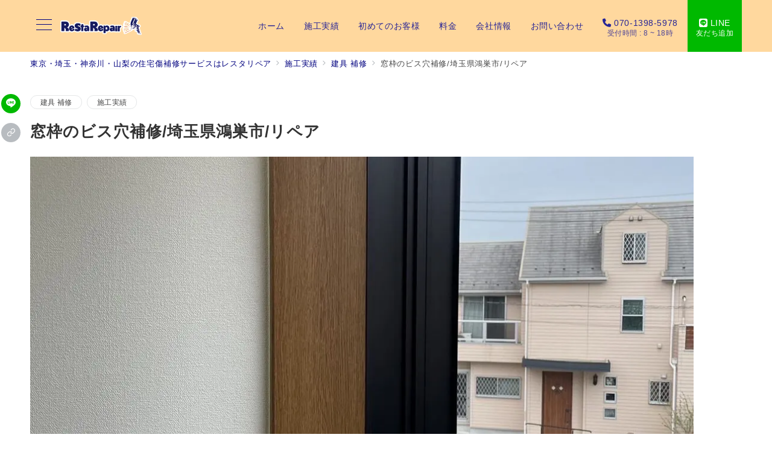

--- FILE ---
content_type: text/html; charset=UTF-8
request_url: https://restarepair.com/%E7%AA%93%E6%9E%A0%E3%81%AE%E3%83%93%E3%82%B9%E7%A9%B4%E8%A3%9C%E4%BF%AE-%E5%9F%BC%E7%8E%89%E7%9C%8C%E9%B4%BB%E5%B7%A3%E5%B8%82-%E3%83%AA%E3%83%9A%E3%82%A2/
body_size: 46231
content:
<!DOCTYPE html>
<html dir="ltr" lang="ja" prefix="og: https://ogp.me/ns#">
<head><meta charset="UTF-8" /><script>if(navigator.userAgent.match(/MSIE|Internet Explorer/i)||navigator.userAgent.match(/Trident\/7\..*?rv:11/i)){var href=document.location.href;if(!href.match(/[?&]nowprocket/)){if(href.indexOf("?")==-1){if(href.indexOf("#")==-1){document.location.href=href+"?nowprocket=1"}else{document.location.href=href.replace("#","?nowprocket=1#")}}else{if(href.indexOf("#")==-1){document.location.href=href+"&nowprocket=1"}else{document.location.href=href.replace("#","&nowprocket=1#")}}}}</script><script>(()=>{class RocketLazyLoadScripts{constructor(){this.v="1.2.6",this.triggerEvents=["keydown","mousedown","mousemove","touchmove","touchstart","touchend","wheel"],this.userEventHandler=this.t.bind(this),this.touchStartHandler=this.i.bind(this),this.touchMoveHandler=this.o.bind(this),this.touchEndHandler=this.h.bind(this),this.clickHandler=this.u.bind(this),this.interceptedClicks=[],this.interceptedClickListeners=[],this.l(this),window.addEventListener("pageshow",(t=>{this.persisted=t.persisted,this.everythingLoaded&&this.m()})),this.CSPIssue=sessionStorage.getItem("rocketCSPIssue"),document.addEventListener("securitypolicyviolation",(t=>{this.CSPIssue||"script-src-elem"!==t.violatedDirective||"data"!==t.blockedURI||(this.CSPIssue=!0,sessionStorage.setItem("rocketCSPIssue",!0))})),document.addEventListener("DOMContentLoaded",(()=>{this.k()})),this.delayedScripts={normal:[],async:[],defer:[]},this.trash=[],this.allJQueries=[]}p(t){document.hidden?t.t():(this.triggerEvents.forEach((e=>window.addEventListener(e,t.userEventHandler,{passive:!0}))),window.addEventListener("touchstart",t.touchStartHandler,{passive:!0}),window.addEventListener("mousedown",t.touchStartHandler),document.addEventListener("visibilitychange",t.userEventHandler))}_(){this.triggerEvents.forEach((t=>window.removeEventListener(t,this.userEventHandler,{passive:!0}))),document.removeEventListener("visibilitychange",this.userEventHandler)}i(t){"HTML"!==t.target.tagName&&(window.addEventListener("touchend",this.touchEndHandler),window.addEventListener("mouseup",this.touchEndHandler),window.addEventListener("touchmove",this.touchMoveHandler,{passive:!0}),window.addEventListener("mousemove",this.touchMoveHandler),t.target.addEventListener("click",this.clickHandler),this.L(t.target,!0),this.S(t.target,"onclick","rocket-onclick"),this.C())}o(t){window.removeEventListener("touchend",this.touchEndHandler),window.removeEventListener("mouseup",this.touchEndHandler),window.removeEventListener("touchmove",this.touchMoveHandler,{passive:!0}),window.removeEventListener("mousemove",this.touchMoveHandler),t.target.removeEventListener("click",this.clickHandler),this.L(t.target,!1),this.S(t.target,"rocket-onclick","onclick"),this.M()}h(){window.removeEventListener("touchend",this.touchEndHandler),window.removeEventListener("mouseup",this.touchEndHandler),window.removeEventListener("touchmove",this.touchMoveHandler,{passive:!0}),window.removeEventListener("mousemove",this.touchMoveHandler)}u(t){t.target.removeEventListener("click",this.clickHandler),this.L(t.target,!1),this.S(t.target,"rocket-onclick","onclick"),this.interceptedClicks.push(t),t.preventDefault(),t.stopPropagation(),t.stopImmediatePropagation(),this.M()}O(){window.removeEventListener("touchstart",this.touchStartHandler,{passive:!0}),window.removeEventListener("mousedown",this.touchStartHandler),this.interceptedClicks.forEach((t=>{t.target.dispatchEvent(new MouseEvent("click",{view:t.view,bubbles:!0,cancelable:!0}))}))}l(t){EventTarget.prototype.addEventListenerWPRocketBase=EventTarget.prototype.addEventListener,EventTarget.prototype.addEventListener=function(e,i,o){"click"!==e||t.windowLoaded||i===t.clickHandler||t.interceptedClickListeners.push({target:this,func:i,options:o}),(this||window).addEventListenerWPRocketBase(e,i,o)}}L(t,e){this.interceptedClickListeners.forEach((i=>{i.target===t&&(e?t.removeEventListener("click",i.func,i.options):t.addEventListener("click",i.func,i.options))})),t.parentNode!==document.documentElement&&this.L(t.parentNode,e)}D(){return new Promise((t=>{this.P?this.M=t:t()}))}C(){this.P=!0}M(){this.P=!1}S(t,e,i){t.hasAttribute&&t.hasAttribute(e)&&(event.target.setAttribute(i,event.target.getAttribute(e)),event.target.removeAttribute(e))}t(){this._(this),"loading"===document.readyState?document.addEventListener("DOMContentLoaded",this.R.bind(this)):this.R()}k(){let t=[];document.querySelectorAll("script[type=rocketlazyloadscript][data-rocket-src]").forEach((e=>{let i=e.getAttribute("data-rocket-src");if(i&&!i.startsWith("data:")){0===i.indexOf("//")&&(i=location.protocol+i);try{const o=new URL(i).origin;o!==location.origin&&t.push({src:o,crossOrigin:e.crossOrigin||"module"===e.getAttribute("data-rocket-type")})}catch(t){}}})),t=[...new Map(t.map((t=>[JSON.stringify(t),t]))).values()],this.T(t,"preconnect")}async R(){this.lastBreath=Date.now(),this.j(this),this.F(this),this.I(),this.W(),this.q(),await this.A(this.delayedScripts.normal),await this.A(this.delayedScripts.defer),await this.A(this.delayedScripts.async);try{await this.U(),await this.H(this),await this.J()}catch(t){console.error(t)}window.dispatchEvent(new Event("rocket-allScriptsLoaded")),this.everythingLoaded=!0,this.D().then((()=>{this.O()})),this.N()}W(){document.querySelectorAll("script[type=rocketlazyloadscript]").forEach((t=>{t.hasAttribute("data-rocket-src")?t.hasAttribute("async")&&!1!==t.async?this.delayedScripts.async.push(t):t.hasAttribute("defer")&&!1!==t.defer||"module"===t.getAttribute("data-rocket-type")?this.delayedScripts.defer.push(t):this.delayedScripts.normal.push(t):this.delayedScripts.normal.push(t)}))}async B(t){if(await this.G(),!0!==t.noModule||!("noModule"in HTMLScriptElement.prototype))return new Promise((e=>{let i;function o(){(i||t).setAttribute("data-rocket-status","executed"),e()}try{if(navigator.userAgent.indexOf("Firefox/")>0||""===navigator.vendor||this.CSPIssue)i=document.createElement("script"),[...t.attributes].forEach((t=>{let e=t.nodeName;"type"!==e&&("data-rocket-type"===e&&(e="type"),"data-rocket-src"===e&&(e="src"),i.setAttribute(e,t.nodeValue))})),t.text&&(i.text=t.text),i.hasAttribute("src")?(i.addEventListener("load",o),i.addEventListener("error",(function(){i.setAttribute("data-rocket-status","failed-network"),e()})),setTimeout((()=>{i.isConnected||e()}),1)):(i.text=t.text,o()),t.parentNode.replaceChild(i,t);else{const i=t.getAttribute("data-rocket-type"),s=t.getAttribute("data-rocket-src");i?(t.type=i,t.removeAttribute("data-rocket-type")):t.removeAttribute("type"),t.addEventListener("load",o),t.addEventListener("error",(i=>{this.CSPIssue&&i.target.src.startsWith("data:")?(console.log("WPRocket: data-uri blocked by CSP -> fallback"),t.removeAttribute("src"),this.B(t).then(e)):(t.setAttribute("data-rocket-status","failed-network"),e())})),s?(t.removeAttribute("data-rocket-src"),t.src=s):t.src="data:text/javascript;base64,"+window.btoa(unescape(encodeURIComponent(t.text)))}}catch(i){t.setAttribute("data-rocket-status","failed-transform"),e()}}));t.setAttribute("data-rocket-status","skipped")}async A(t){const e=t.shift();return e&&e.isConnected?(await this.B(e),this.A(t)):Promise.resolve()}q(){this.T([...this.delayedScripts.normal,...this.delayedScripts.defer,...this.delayedScripts.async],"preload")}T(t,e){var i=document.createDocumentFragment();t.forEach((t=>{const o=t.getAttribute&&t.getAttribute("data-rocket-src")||t.src;if(o&&!o.startsWith("data:")){const s=document.createElement("link");s.href=o,s.rel=e,"preconnect"!==e&&(s.as="script"),t.getAttribute&&"module"===t.getAttribute("data-rocket-type")&&(s.crossOrigin=!0),t.crossOrigin&&(s.crossOrigin=t.crossOrigin),t.integrity&&(s.integrity=t.integrity),i.appendChild(s),this.trash.push(s)}})),document.head.appendChild(i)}j(t){let e={};function i(i,o){return e[o].eventsToRewrite.indexOf(i)>=0&&!t.everythingLoaded?"rocket-"+i:i}function o(t,o){!function(t){e[t]||(e[t]={originalFunctions:{add:t.addEventListener,remove:t.removeEventListener},eventsToRewrite:[]},t.addEventListener=function(){arguments[0]=i(arguments[0],t),e[t].originalFunctions.add.apply(t,arguments)},t.removeEventListener=function(){arguments[0]=i(arguments[0],t),e[t].originalFunctions.remove.apply(t,arguments)})}(t),e[t].eventsToRewrite.push(o)}function s(e,i){let o=e[i];e[i]=null,Object.defineProperty(e,i,{get:()=>o||function(){},set(s){t.everythingLoaded?o=s:e["rocket"+i]=o=s}})}o(document,"DOMContentLoaded"),o(window,"DOMContentLoaded"),o(window,"load"),o(window,"pageshow"),o(document,"readystatechange"),s(document,"onreadystatechange"),s(window,"onload"),s(window,"onpageshow");try{Object.defineProperty(document,"readyState",{get:()=>t.rocketReadyState,set(e){t.rocketReadyState=e},configurable:!0}),document.readyState="loading"}catch(t){console.log("WPRocket DJE readyState conflict, bypassing")}}F(t){let e;function i(e){return t.everythingLoaded?e:e.split(" ").map((t=>"load"===t||0===t.indexOf("load.")?"rocket-jquery-load":t)).join(" ")}function o(o){function s(t){const e=o.fn[t];o.fn[t]=o.fn.init.prototype[t]=function(){return this[0]===window&&("string"==typeof arguments[0]||arguments[0]instanceof String?arguments[0]=i(arguments[0]):"object"==typeof arguments[0]&&Object.keys(arguments[0]).forEach((t=>{const e=arguments[0][t];delete arguments[0][t],arguments[0][i(t)]=e}))),e.apply(this,arguments),this}}o&&o.fn&&!t.allJQueries.includes(o)&&(o.fn.ready=o.fn.init.prototype.ready=function(e){return t.domReadyFired?e.bind(document)(o):document.addEventListener("rocket-DOMContentLoaded",(()=>e.bind(document)(o))),o([])},s("on"),s("one"),t.allJQueries.push(o)),e=o}o(window.jQuery),Object.defineProperty(window,"jQuery",{get:()=>e,set(t){o(t)}})}async H(t){const e=document.querySelector("script[data-webpack]");e&&(await async function(){return new Promise((t=>{e.addEventListener("load",t),e.addEventListener("error",t)}))}(),await t.K(),await t.H(t))}async U(){this.domReadyFired=!0;try{document.readyState="interactive"}catch(t){}await this.G(),document.dispatchEvent(new Event("rocket-readystatechange")),await this.G(),document.rocketonreadystatechange&&document.rocketonreadystatechange(),await this.G(),document.dispatchEvent(new Event("rocket-DOMContentLoaded")),await this.G(),window.dispatchEvent(new Event("rocket-DOMContentLoaded"))}async J(){try{document.readyState="complete"}catch(t){}await this.G(),document.dispatchEvent(new Event("rocket-readystatechange")),await this.G(),document.rocketonreadystatechange&&document.rocketonreadystatechange(),await this.G(),window.dispatchEvent(new Event("rocket-load")),await this.G(),window.rocketonload&&window.rocketonload(),await this.G(),this.allJQueries.forEach((t=>t(window).trigger("rocket-jquery-load"))),await this.G();const t=new Event("rocket-pageshow");t.persisted=this.persisted,window.dispatchEvent(t),await this.G(),window.rocketonpageshow&&window.rocketonpageshow({persisted:this.persisted}),this.windowLoaded=!0}m(){document.onreadystatechange&&document.onreadystatechange(),window.onload&&window.onload(),window.onpageshow&&window.onpageshow({persisted:this.persisted})}I(){const t=new Map;document.write=document.writeln=function(e){const i=document.currentScript;i||console.error("WPRocket unable to document.write this: "+e);const o=document.createRange(),s=i.parentElement;let n=t.get(i);void 0===n&&(n=i.nextSibling,t.set(i,n));const c=document.createDocumentFragment();o.setStart(c,0),c.appendChild(o.createContextualFragment(e)),s.insertBefore(c,n)}}async G(){Date.now()-this.lastBreath>45&&(await this.K(),this.lastBreath=Date.now())}async K(){return document.hidden?new Promise((t=>setTimeout(t))):new Promise((t=>requestAnimationFrame(t)))}N(){this.trash.forEach((t=>t.remove()))}static run(){const t=new RocketLazyLoadScripts;t.p(t)}}RocketLazyLoadScripts.run()})();</script>

<meta name="viewport" content="width=device-width,initial-scale=1.0" />
<script data-cfasync="false" data-no-defer="1" data-no-minify="1" data-no-optimize="1">var ewww_webp_supported=!1;function check_webp_feature(A,e){var w;e=void 0!==e?e:function(){},ewww_webp_supported?e(ewww_webp_supported):((w=new Image).onload=function(){ewww_webp_supported=0<w.width&&0<w.height,e&&e(ewww_webp_supported)},w.onerror=function(){e&&e(!1)},w.src="data:image/webp;base64,"+{alpha:"UklGRkoAAABXRUJQVlA4WAoAAAAQAAAAAAAAAAAAQUxQSAwAAAARBxAR/Q9ERP8DAABWUDggGAAAABQBAJ0BKgEAAQAAAP4AAA3AAP7mtQAAAA=="}[A])}check_webp_feature("alpha");</script><script data-cfasync="false" data-no-defer="1" data-no-minify="1" data-no-optimize="1">var Arrive=function(c,w){"use strict";if(c.MutationObserver&&"undefined"!=typeof HTMLElement){var r,a=0,u=(r=HTMLElement.prototype.matches||HTMLElement.prototype.webkitMatchesSelector||HTMLElement.prototype.mozMatchesSelector||HTMLElement.prototype.msMatchesSelector,{matchesSelector:function(e,t){return e instanceof HTMLElement&&r.call(e,t)},addMethod:function(e,t,r){var a=e[t];e[t]=function(){return r.length==arguments.length?r.apply(this,arguments):"function"==typeof a?a.apply(this,arguments):void 0}},callCallbacks:function(e,t){t&&t.options.onceOnly&&1==t.firedElems.length&&(e=[e[0]]);for(var r,a=0;r=e[a];a++)r&&r.callback&&r.callback.call(r.elem,r.elem);t&&t.options.onceOnly&&1==t.firedElems.length&&t.me.unbindEventWithSelectorAndCallback.call(t.target,t.selector,t.callback)},checkChildNodesRecursively:function(e,t,r,a){for(var i,n=0;i=e[n];n++)r(i,t,a)&&a.push({callback:t.callback,elem:i}),0<i.childNodes.length&&u.checkChildNodesRecursively(i.childNodes,t,r,a)},mergeArrays:function(e,t){var r,a={};for(r in e)e.hasOwnProperty(r)&&(a[r]=e[r]);for(r in t)t.hasOwnProperty(r)&&(a[r]=t[r]);return a},toElementsArray:function(e){return e=void 0!==e&&("number"!=typeof e.length||e===c)?[e]:e}}),e=(l.prototype.addEvent=function(e,t,r,a){a={target:e,selector:t,options:r,callback:a,firedElems:[]};return this._beforeAdding&&this._beforeAdding(a),this._eventsBucket.push(a),a},l.prototype.removeEvent=function(e){for(var t,r=this._eventsBucket.length-1;t=this._eventsBucket[r];r--)e(t)&&(this._beforeRemoving&&this._beforeRemoving(t),(t=this._eventsBucket.splice(r,1))&&t.length&&(t[0].callback=null))},l.prototype.beforeAdding=function(e){this._beforeAdding=e},l.prototype.beforeRemoving=function(e){this._beforeRemoving=e},l),t=function(i,n){var o=new e,l=this,s={fireOnAttributesModification:!1};return o.beforeAdding(function(t){var e=t.target;e!==c.document&&e!==c||(e=document.getElementsByTagName("html")[0]);var r=new MutationObserver(function(e){n.call(this,e,t)}),a=i(t.options);r.observe(e,a),t.observer=r,t.me=l}),o.beforeRemoving(function(e){e.observer.disconnect()}),this.bindEvent=function(e,t,r){t=u.mergeArrays(s,t);for(var a=u.toElementsArray(this),i=0;i<a.length;i++)o.addEvent(a[i],e,t,r)},this.unbindEvent=function(){var r=u.toElementsArray(this);o.removeEvent(function(e){for(var t=0;t<r.length;t++)if(this===w||e.target===r[t])return!0;return!1})},this.unbindEventWithSelectorOrCallback=function(r){var a=u.toElementsArray(this),i=r,e="function"==typeof r?function(e){for(var t=0;t<a.length;t++)if((this===w||e.target===a[t])&&e.callback===i)return!0;return!1}:function(e){for(var t=0;t<a.length;t++)if((this===w||e.target===a[t])&&e.selector===r)return!0;return!1};o.removeEvent(e)},this.unbindEventWithSelectorAndCallback=function(r,a){var i=u.toElementsArray(this);o.removeEvent(function(e){for(var t=0;t<i.length;t++)if((this===w||e.target===i[t])&&e.selector===r&&e.callback===a)return!0;return!1})},this},i=new function(){var s={fireOnAttributesModification:!1,onceOnly:!1,existing:!1};function n(e,t,r){return!(!u.matchesSelector(e,t.selector)||(e._id===w&&(e._id=a++),-1!=t.firedElems.indexOf(e._id)))&&(t.firedElems.push(e._id),!0)}var c=(i=new t(function(e){var t={attributes:!1,childList:!0,subtree:!0};return e.fireOnAttributesModification&&(t.attributes=!0),t},function(e,i){e.forEach(function(e){var t=e.addedNodes,r=e.target,a=[];null!==t&&0<t.length?u.checkChildNodesRecursively(t,i,n,a):"attributes"===e.type&&n(r,i)&&a.push({callback:i.callback,elem:r}),u.callCallbacks(a,i)})})).bindEvent;return i.bindEvent=function(e,t,r){t=void 0===r?(r=t,s):u.mergeArrays(s,t);var a=u.toElementsArray(this);if(t.existing){for(var i=[],n=0;n<a.length;n++)for(var o=a[n].querySelectorAll(e),l=0;l<o.length;l++)i.push({callback:r,elem:o[l]});if(t.onceOnly&&i.length)return r.call(i[0].elem,i[0].elem);setTimeout(u.callCallbacks,1,i)}c.call(this,e,t,r)},i},o=new function(){var a={};function i(e,t){return u.matchesSelector(e,t.selector)}var n=(o=new t(function(){return{childList:!0,subtree:!0}},function(e,r){e.forEach(function(e){var t=e.removedNodes,e=[];null!==t&&0<t.length&&u.checkChildNodesRecursively(t,r,i,e),u.callCallbacks(e,r)})})).bindEvent;return o.bindEvent=function(e,t,r){t=void 0===r?(r=t,a):u.mergeArrays(a,t),n.call(this,e,t,r)},o};d(HTMLElement.prototype),d(NodeList.prototype),d(HTMLCollection.prototype),d(HTMLDocument.prototype),d(Window.prototype);var n={};return s(i,n,"unbindAllArrive"),s(o,n,"unbindAllLeave"),n}function l(){this._eventsBucket=[],this._beforeAdding=null,this._beforeRemoving=null}function s(e,t,r){u.addMethod(t,r,e.unbindEvent),u.addMethod(t,r,e.unbindEventWithSelectorOrCallback),u.addMethod(t,r,e.unbindEventWithSelectorAndCallback)}function d(e){e.arrive=i.bindEvent,s(i,e,"unbindArrive"),e.leave=o.bindEvent,s(o,e,"unbindLeave")}}(window,void 0),ewww_webp_supported=!1;function check_webp_feature(e,t){var r;ewww_webp_supported?t(ewww_webp_supported):((r=new Image).onload=function(){ewww_webp_supported=0<r.width&&0<r.height,t(ewww_webp_supported)},r.onerror=function(){t(!1)},r.src="data:image/webp;base64,"+{alpha:"UklGRkoAAABXRUJQVlA4WAoAAAAQAAAAAAAAAAAAQUxQSAwAAAARBxAR/Q9ERP8DAABWUDggGAAAABQBAJ0BKgEAAQAAAP4AAA3AAP7mtQAAAA==",animation:"UklGRlIAAABXRUJQVlA4WAoAAAASAAAAAAAAAAAAQU5JTQYAAAD/////AABBTk1GJgAAAAAAAAAAAAAAAAAAAGQAAABWUDhMDQAAAC8AAAAQBxAREYiI/gcA"}[e])}function ewwwLoadImages(e){if(e){for(var t=document.querySelectorAll(".batch-image img, .image-wrapper a, .ngg-pro-masonry-item a, .ngg-galleria-offscreen-seo-wrapper a"),r=0,a=t.length;r<a;r++)ewwwAttr(t[r],"data-src",t[r].getAttribute("data-webp")),ewwwAttr(t[r],"data-thumbnail",t[r].getAttribute("data-webp-thumbnail"));for(var i=document.querySelectorAll("div.woocommerce-product-gallery__image"),r=0,a=i.length;r<a;r++)ewwwAttr(i[r],"data-thumb",i[r].getAttribute("data-webp-thumb"))}for(var n=document.querySelectorAll("video"),r=0,a=n.length;r<a;r++)ewwwAttr(n[r],"poster",e?n[r].getAttribute("data-poster-webp"):n[r].getAttribute("data-poster-image"));for(var o,l=document.querySelectorAll("img.ewww_webp_lazy_load"),r=0,a=l.length;r<a;r++)e&&(ewwwAttr(l[r],"data-lazy-srcset",l[r].getAttribute("data-lazy-srcset-webp")),ewwwAttr(l[r],"data-srcset",l[r].getAttribute("data-srcset-webp")),ewwwAttr(l[r],"data-lazy-src",l[r].getAttribute("data-lazy-src-webp")),ewwwAttr(l[r],"data-src",l[r].getAttribute("data-src-webp")),ewwwAttr(l[r],"data-orig-file",l[r].getAttribute("data-webp-orig-file")),ewwwAttr(l[r],"data-medium-file",l[r].getAttribute("data-webp-medium-file")),ewwwAttr(l[r],"data-large-file",l[r].getAttribute("data-webp-large-file")),null!=(o=l[r].getAttribute("srcset"))&&!1!==o&&o.includes("R0lGOD")&&ewwwAttr(l[r],"src",l[r].getAttribute("data-lazy-src-webp"))),l[r].className=l[r].className.replace(/\bewww_webp_lazy_load\b/,"");for(var s=document.querySelectorAll(".ewww_webp"),r=0,a=s.length;r<a;r++)e?(ewwwAttr(s[r],"srcset",s[r].getAttribute("data-srcset-webp")),ewwwAttr(s[r],"src",s[r].getAttribute("data-src-webp")),ewwwAttr(s[r],"data-orig-file",s[r].getAttribute("data-webp-orig-file")),ewwwAttr(s[r],"data-medium-file",s[r].getAttribute("data-webp-medium-file")),ewwwAttr(s[r],"data-large-file",s[r].getAttribute("data-webp-large-file")),ewwwAttr(s[r],"data-large_image",s[r].getAttribute("data-webp-large_image")),ewwwAttr(s[r],"data-src",s[r].getAttribute("data-webp-src"))):(ewwwAttr(s[r],"srcset",s[r].getAttribute("data-srcset-img")),ewwwAttr(s[r],"src",s[r].getAttribute("data-src-img"))),s[r].className=s[r].className.replace(/\bewww_webp\b/,"ewww_webp_loaded");window.jQuery&&jQuery.fn.isotope&&jQuery.fn.imagesLoaded&&(jQuery(".fusion-posts-container-infinite").imagesLoaded(function(){jQuery(".fusion-posts-container-infinite").hasClass("isotope")&&jQuery(".fusion-posts-container-infinite").isotope()}),jQuery(".fusion-portfolio:not(.fusion-recent-works) .fusion-portfolio-wrapper").imagesLoaded(function(){jQuery(".fusion-portfolio:not(.fusion-recent-works) .fusion-portfolio-wrapper").isotope()}))}function ewwwWebPInit(e){ewwwLoadImages(e),ewwwNggLoadGalleries(e),document.arrive(".ewww_webp",function(){ewwwLoadImages(e)}),document.arrive(".ewww_webp_lazy_load",function(){ewwwLoadImages(e)}),document.arrive("videos",function(){ewwwLoadImages(e)}),"loading"==document.readyState?document.addEventListener("DOMContentLoaded",ewwwJSONParserInit):("undefined"!=typeof galleries&&ewwwNggParseGalleries(e),ewwwWooParseVariations(e))}function ewwwAttr(e,t,r){null!=r&&!1!==r&&e.setAttribute(t,r)}function ewwwJSONParserInit(){"undefined"!=typeof galleries&&check_webp_feature("alpha",ewwwNggParseGalleries),check_webp_feature("alpha",ewwwWooParseVariations)}function ewwwWooParseVariations(e){if(e)for(var t=document.querySelectorAll("form.variations_form"),r=0,a=t.length;r<a;r++){var i=t[r].getAttribute("data-product_variations"),n=!1;try{for(var o in i=JSON.parse(i))void 0!==i[o]&&void 0!==i[o].image&&(void 0!==i[o].image.src_webp&&(i[o].image.src=i[o].image.src_webp,n=!0),void 0!==i[o].image.srcset_webp&&(i[o].image.srcset=i[o].image.srcset_webp,n=!0),void 0!==i[o].image.full_src_webp&&(i[o].image.full_src=i[o].image.full_src_webp,n=!0),void 0!==i[o].image.gallery_thumbnail_src_webp&&(i[o].image.gallery_thumbnail_src=i[o].image.gallery_thumbnail_src_webp,n=!0),void 0!==i[o].image.thumb_src_webp&&(i[o].image.thumb_src=i[o].image.thumb_src_webp,n=!0));n&&ewwwAttr(t[r],"data-product_variations",JSON.stringify(i))}catch(e){}}}function ewwwNggParseGalleries(e){if(e)for(var t in galleries){var r=galleries[t];galleries[t].images_list=ewwwNggParseImageList(r.images_list)}}function ewwwNggLoadGalleries(e){e&&document.addEventListener("ngg.galleria.themeadded",function(e,t){window.ngg_galleria._create_backup=window.ngg_galleria.create,window.ngg_galleria.create=function(e,t){var r=$(e).data("id");return galleries["gallery_"+r].images_list=ewwwNggParseImageList(galleries["gallery_"+r].images_list),window.ngg_galleria._create_backup(e,t)}})}function ewwwNggParseImageList(e){for(var t in e){var r=e[t];if(void 0!==r["image-webp"]&&(e[t].image=r["image-webp"],delete e[t]["image-webp"]),void 0!==r["thumb-webp"]&&(e[t].thumb=r["thumb-webp"],delete e[t]["thumb-webp"]),void 0!==r.full_image_webp&&(e[t].full_image=r.full_image_webp,delete e[t].full_image_webp),void 0!==r.srcsets)for(var a in r.srcsets)nggSrcset=r.srcsets[a],void 0!==r.srcsets[a+"-webp"]&&(e[t].srcsets[a]=r.srcsets[a+"-webp"],delete e[t].srcsets[a+"-webp"]);if(void 0!==r.full_srcsets)for(var i in r.full_srcsets)nggFSrcset=r.full_srcsets[i],void 0!==r.full_srcsets[i+"-webp"]&&(e[t].full_srcsets[i]=r.full_srcsets[i+"-webp"],delete e[t].full_srcsets[i+"-webp"])}return e}check_webp_feature("alpha",ewwwWebPInit);</script><title>窓枠のビス穴補修/埼玉県鴻巣市/リペア | 東京/埼玉/神奈川/山梨の住宅傷補修 株式会社レスタリペア</title>
	<style>img:is([sizes="auto" i], [sizes^="auto," i]) { contain-intrinsic-size: 3000px 1500px }</style>
	
		<!-- All in One SEO 4.9.2 - aioseo.com -->
	<meta name="description" content="埼玉県鴻巣市 戸建賃貸物件の原状回復 窓枠のビス穴補修です。 賃貸物件退去後の原状回復のリペアになります。以前" />
	<meta name="robots" content="max-image-preview:large" />
	<meta name="author" content="resta.repair"/>
	<link rel="canonical" href="https://restarepair.com/%e7%aa%93%e6%9e%a0%e3%81%ae%e3%83%93%e3%82%b9%e7%a9%b4%e8%a3%9c%e4%bf%ae-%e5%9f%bc%e7%8e%89%e7%9c%8c%e9%b4%bb%e5%b7%a3%e5%b8%82-%e3%83%aa%e3%83%9a%e3%82%a2/" />
	<meta name="generator" content="All in One SEO (AIOSEO) 4.9.2" />
		<meta property="og:locale" content="ja_JP" />
		<meta property="og:site_name" content="東京/埼玉/神奈川/山梨の住宅傷補修 株式会社レスタリペア | フローリングやアルミサッシ、外壁や石材など、住まいの傷や劣化を修理します。" />
		<meta property="og:type" content="article" />
		<meta property="og:title" content="窓枠のビス穴補修/埼玉県鴻巣市/リペア | 東京/埼玉/神奈川/山梨の住宅傷補修 株式会社レスタリペア" />
		<meta property="og:description" content="埼玉県鴻巣市 戸建賃貸物件の原状回復 窓枠のビス穴補修です。 賃貸物件退去後の原状回復のリペアになります。以前" />
		<meta property="og:url" content="https://restarepair.com/%e7%aa%93%e6%9e%a0%e3%81%ae%e3%83%93%e3%82%b9%e7%a9%b4%e8%a3%9c%e4%bf%ae-%e5%9f%bc%e7%8e%89%e7%9c%8c%e9%b4%bb%e5%b7%a3%e5%b8%82-%e3%83%aa%e3%83%9a%e3%82%a2/" />
		<meta property="og:image" content="https://restarepair.com/wp-content/uploads/2023/05/ac2c5ee2720093c5cedf0eb966e2f2c4.jpg" />
		<meta property="og:image:secure_url" content="https://restarepair.com/wp-content/uploads/2023/05/ac2c5ee2720093c5cedf0eb966e2f2c4.jpg" />
		<meta property="og:image:width" content="1109" />
		<meta property="og:image:height" content="1479" />
		<meta property="article:published_time" content="2023-05-10T11:01:30+00:00" />
		<meta property="article:modified_time" content="2023-05-10T11:01:36+00:00" />
		<meta name="twitter:card" content="summary_large_image" />
		<meta name="twitter:title" content="窓枠のビス穴補修/埼玉県鴻巣市/リペア | 東京/埼玉/神奈川/山梨の住宅傷補修 株式会社レスタリペア" />
		<meta name="twitter:description" content="埼玉県鴻巣市 戸建賃貸物件の原状回復 窓枠のビス穴補修です。 賃貸物件退去後の原状回復のリペアになります。以前" />
		<meta name="twitter:image" content="https://restarepair.com/wp-content/uploads/2023/05/ac2c5ee2720093c5cedf0eb966e2f2c4.jpg" />
		<script type="application/ld+json" class="aioseo-schema">
			{"@context":"https:\/\/schema.org","@graph":[{"@type":"BlogPosting","@id":"https:\/\/restarepair.com\/%e7%aa%93%e6%9e%a0%e3%81%ae%e3%83%93%e3%82%b9%e7%a9%b4%e8%a3%9c%e4%bf%ae-%e5%9f%bc%e7%8e%89%e7%9c%8c%e9%b4%bb%e5%b7%a3%e5%b8%82-%e3%83%aa%e3%83%9a%e3%82%a2\/#blogposting","name":"\u7a93\u67a0\u306e\u30d2\u3099\u30b9\u7a74\u88dc\u4fee\/\u57fc\u7389\u770c\u9d3b\u5de3\u5e02\/\u30ea\u30d8\u309a\u30a2 | \u6771\u4eac\/\u57fc\u7389\/\u795e\u5948\u5ddd\/\u5c71\u68a8\u306e\u4f4f\u5b85\u50b7\u88dc\u4fee \u682a\u5f0f\u4f1a\u793e\u30ec\u30b9\u30bf\u30ea\u30da\u30a2","headline":"\u7a93\u67a0\u306e\u30d2\u3099\u30b9\u7a74\u88dc\u4fee\/\u57fc\u7389\u770c\u9d3b\u5de3\u5e02\/\u30ea\u30d8\u309a\u30a2","author":{"@id":"https:\/\/restarepair.com\/author\/resta-repair\/#author"},"publisher":{"@id":"https:\/\/restarepair.com\/#organization"},"image":{"@type":"ImageObject","url":"https:\/\/restarepair.com\/wp-content\/uploads\/2023\/05\/ac2c5ee2720093c5cedf0eb966e2f2c4.jpg","width":1109,"height":1479},"datePublished":"2023-05-10T20:01:30+09:00","dateModified":"2023-05-10T20:01:36+09:00","inLanguage":"ja","mainEntityOfPage":{"@id":"https:\/\/restarepair.com\/%e7%aa%93%e6%9e%a0%e3%81%ae%e3%83%93%e3%82%b9%e7%a9%b4%e8%a3%9c%e4%bf%ae-%e5%9f%bc%e7%8e%89%e7%9c%8c%e9%b4%bb%e5%b7%a3%e5%b8%82-%e3%83%aa%e3%83%9a%e3%82%a2\/#webpage"},"isPartOf":{"@id":"https:\/\/restarepair.com\/%e7%aa%93%e6%9e%a0%e3%81%ae%e3%83%93%e3%82%b9%e7%a9%b4%e8%a3%9c%e4%bf%ae-%e5%9f%bc%e7%8e%89%e7%9c%8c%e9%b4%bb%e5%b7%a3%e5%b8%82-%e3%83%aa%e3%83%9a%e3%82%a2\/#webpage"},"articleSection":"\u5efa\u5177 \u88dc\u4fee, \u65bd\u5de5\u5b9f\u7e3e, \u30c9\u30a2\u67a0\u88dc\u4fee, \u30d3\u30b9\u7a74\u88dc\u4fee, \u30d5\u30ed\u30fc\u30ea\u30f3\u30b0\u50b7\u88dc\u4fee, \u30d5\u30ed\u30fc\u30ea\u30f3\u30b0\u51f9\u307f\u88dc\u4fee, \u30d5\u30ed\u30fc\u30ea\u30f3\u30b0\u88dc\u4fee, \u30ea\u30da\u30a2, \u57fc\u7389\u770c\u9d3b\u5de3\u5e02, \u7a93\u67a0\u88dc\u4fee, \u88dc\u4fee\u5c4b"},{"@type":"BreadcrumbList","@id":"https:\/\/restarepair.com\/%e7%aa%93%e6%9e%a0%e3%81%ae%e3%83%93%e3%82%b9%e7%a9%b4%e8%a3%9c%e4%bf%ae-%e5%9f%bc%e7%8e%89%e7%9c%8c%e9%b4%bb%e5%b7%a3%e5%b8%82-%e3%83%aa%e3%83%9a%e3%82%a2\/#breadcrumblist","itemListElement":[{"@type":"ListItem","@id":"https:\/\/restarepair.com#listItem","position":1,"name":"\u30db\u30fc\u30e0","item":"https:\/\/restarepair.com","nextItem":{"@type":"ListItem","@id":"https:\/\/restarepair.com\/category\/%e6%96%bd%e5%b7%a5%e5%ae%9f%e7%b8%be\/#listItem","name":"\u65bd\u5de5\u5b9f\u7e3e"}},{"@type":"ListItem","@id":"https:\/\/restarepair.com\/category\/%e6%96%bd%e5%b7%a5%e5%ae%9f%e7%b8%be\/#listItem","position":2,"name":"\u65bd\u5de5\u5b9f\u7e3e","item":"https:\/\/restarepair.com\/category\/%e6%96%bd%e5%b7%a5%e5%ae%9f%e7%b8%be\/","nextItem":{"@type":"ListItem","@id":"https:\/\/restarepair.com\/category\/%e6%96%bd%e5%b7%a5%e5%ae%9f%e7%b8%be\/%e5%bb%ba%e5%85%b7%e8%a3%9c%e4%bf%ae\/#listItem","name":"\u5efa\u5177 \u88dc\u4fee"},"previousItem":{"@type":"ListItem","@id":"https:\/\/restarepair.com#listItem","name":"\u30db\u30fc\u30e0"}},{"@type":"ListItem","@id":"https:\/\/restarepair.com\/category\/%e6%96%bd%e5%b7%a5%e5%ae%9f%e7%b8%be\/%e5%bb%ba%e5%85%b7%e8%a3%9c%e4%bf%ae\/#listItem","position":3,"name":"\u5efa\u5177 \u88dc\u4fee","item":"https:\/\/restarepair.com\/category\/%e6%96%bd%e5%b7%a5%e5%ae%9f%e7%b8%be\/%e5%bb%ba%e5%85%b7%e8%a3%9c%e4%bf%ae\/","nextItem":{"@type":"ListItem","@id":"https:\/\/restarepair.com\/%e7%aa%93%e6%9e%a0%e3%81%ae%e3%83%93%e3%82%b9%e7%a9%b4%e8%a3%9c%e4%bf%ae-%e5%9f%bc%e7%8e%89%e7%9c%8c%e9%b4%bb%e5%b7%a3%e5%b8%82-%e3%83%aa%e3%83%9a%e3%82%a2\/#listItem","name":"\u7a93\u67a0\u306e\u30d2\u3099\u30b9\u7a74\u88dc\u4fee\/\u57fc\u7389\u770c\u9d3b\u5de3\u5e02\/\u30ea\u30d8\u309a\u30a2"},"previousItem":{"@type":"ListItem","@id":"https:\/\/restarepair.com\/category\/%e6%96%bd%e5%b7%a5%e5%ae%9f%e7%b8%be\/#listItem","name":"\u65bd\u5de5\u5b9f\u7e3e"}},{"@type":"ListItem","@id":"https:\/\/restarepair.com\/%e7%aa%93%e6%9e%a0%e3%81%ae%e3%83%93%e3%82%b9%e7%a9%b4%e8%a3%9c%e4%bf%ae-%e5%9f%bc%e7%8e%89%e7%9c%8c%e9%b4%bb%e5%b7%a3%e5%b8%82-%e3%83%aa%e3%83%9a%e3%82%a2\/#listItem","position":4,"name":"\u7a93\u67a0\u306e\u30d2\u3099\u30b9\u7a74\u88dc\u4fee\/\u57fc\u7389\u770c\u9d3b\u5de3\u5e02\/\u30ea\u30d8\u309a\u30a2","previousItem":{"@type":"ListItem","@id":"https:\/\/restarepair.com\/category\/%e6%96%bd%e5%b7%a5%e5%ae%9f%e7%b8%be\/%e5%bb%ba%e5%85%b7%e8%a3%9c%e4%bf%ae\/#listItem","name":"\u5efa\u5177 \u88dc\u4fee"}}]},{"@type":"Organization","@id":"https:\/\/restarepair.com\/#organization","name":"\u6771\u4eac\u30fb\u57fc\u7389\u30fb\u795e\u5948\u5ddd\u306e\u4f4f\u5b85\u88dc\u4fee\u30b5\u30fc\u30d3\u30b9\u306f\u30ec\u30b9\u30bf\u30ea\u30da\u30a2","description":"\u30d5\u30ed\u30fc\u30ea\u30f3\u30b0\u3084\u30a2\u30eb\u30df\u30b5\u30c3\u30b7\u3001\u5916\u58c1\u3084\u77f3\u6750\u306a\u3069\u3001\u4f4f\u307e\u3044\u306e\u50b7\u3084\u52a3\u5316\u3092\u4fee\u7406\u3057\u307e\u3059\u3002","url":"https:\/\/restarepair.com\/","telephone":"+817013985978","logo":{"@type":"ImageObject","url":"https:\/\/restarepair.com\/wp-content\/uploads\/2021\/06\/Resta_Repair_logo\u6700\u7d42ol_color1-e1622966931128.jpg","@id":"https:\/\/restarepair.com\/%e7%aa%93%e6%9e%a0%e3%81%ae%e3%83%93%e3%82%b9%e7%a9%b4%e8%a3%9c%e4%bf%ae-%e5%9f%bc%e7%8e%89%e7%9c%8c%e9%b4%bb%e5%b7%a3%e5%b8%82-%e3%83%aa%e3%83%9a%e3%82%a2\/#organizationLogo","width":278,"height":192},"image":{"@id":"https:\/\/restarepair.com\/%e7%aa%93%e6%9e%a0%e3%81%ae%e3%83%93%e3%82%b9%e7%a9%b4%e8%a3%9c%e4%bf%ae-%e5%9f%bc%e7%8e%89%e7%9c%8c%e9%b4%bb%e5%b7%a3%e5%b8%82-%e3%83%aa%e3%83%9a%e3%82%a2\/#organizationLogo"},"sameAs":["https:\/\/www.instagram.com\/repair.kenji\/"]},{"@type":"Person","@id":"https:\/\/restarepair.com\/author\/resta-repair\/#author","url":"https:\/\/restarepair.com\/author\/resta-repair\/","name":"resta.repair","image":{"@type":"ImageObject","@id":"https:\/\/restarepair.com\/%e7%aa%93%e6%9e%a0%e3%81%ae%e3%83%93%e3%82%b9%e7%a9%b4%e8%a3%9c%e4%bf%ae-%e5%9f%bc%e7%8e%89%e7%9c%8c%e9%b4%bb%e5%b7%a3%e5%b8%82-%e3%83%aa%e3%83%9a%e3%82%a2\/#authorImage","url":"https:\/\/secure.gravatar.com\/avatar\/f407a731f3209317d762410bbef926c2?s=96&d=mm&r=g","width":96,"height":96,"caption":"resta.repair"}},{"@type":"WebPage","@id":"https:\/\/restarepair.com\/%e7%aa%93%e6%9e%a0%e3%81%ae%e3%83%93%e3%82%b9%e7%a9%b4%e8%a3%9c%e4%bf%ae-%e5%9f%bc%e7%8e%89%e7%9c%8c%e9%b4%bb%e5%b7%a3%e5%b8%82-%e3%83%aa%e3%83%9a%e3%82%a2\/#webpage","url":"https:\/\/restarepair.com\/%e7%aa%93%e6%9e%a0%e3%81%ae%e3%83%93%e3%82%b9%e7%a9%b4%e8%a3%9c%e4%bf%ae-%e5%9f%bc%e7%8e%89%e7%9c%8c%e9%b4%bb%e5%b7%a3%e5%b8%82-%e3%83%aa%e3%83%9a%e3%82%a2\/","name":"\u7a93\u67a0\u306e\u30d2\u3099\u30b9\u7a74\u88dc\u4fee\/\u57fc\u7389\u770c\u9d3b\u5de3\u5e02\/\u30ea\u30d8\u309a\u30a2 | \u6771\u4eac\/\u57fc\u7389\/\u795e\u5948\u5ddd\/\u5c71\u68a8\u306e\u4f4f\u5b85\u50b7\u88dc\u4fee \u682a\u5f0f\u4f1a\u793e\u30ec\u30b9\u30bf\u30ea\u30da\u30a2","description":"\u57fc\u7389\u770c\u9d3b\u5de3\u5e02 \u6238\u5efa\u8cc3\u8cb8\u7269\u4ef6\u306e\u539f\u72b6\u56de\u5fa9 \u7a93\u67a0\u306e\u30d3\u30b9\u7a74\u88dc\u4fee\u3067\u3059\u3002 \u8cc3\u8cb8\u7269\u4ef6\u9000\u53bb\u5f8c\u306e\u539f\u72b6\u56de\u5fa9\u306e\u30ea\u30da\u30a2\u306b\u306a\u308a\u307e\u3059\u3002\u4ee5\u524d","inLanguage":"ja","isPartOf":{"@id":"https:\/\/restarepair.com\/#website"},"breadcrumb":{"@id":"https:\/\/restarepair.com\/%e7%aa%93%e6%9e%a0%e3%81%ae%e3%83%93%e3%82%b9%e7%a9%b4%e8%a3%9c%e4%bf%ae-%e5%9f%bc%e7%8e%89%e7%9c%8c%e9%b4%bb%e5%b7%a3%e5%b8%82-%e3%83%aa%e3%83%9a%e3%82%a2\/#breadcrumblist"},"author":{"@id":"https:\/\/restarepair.com\/author\/resta-repair\/#author"},"creator":{"@id":"https:\/\/restarepair.com\/author\/resta-repair\/#author"},"image":{"@type":"ImageObject","url":"https:\/\/restarepair.com\/wp-content\/uploads\/2023\/05\/ac2c5ee2720093c5cedf0eb966e2f2c4.jpg","@id":"https:\/\/restarepair.com\/%e7%aa%93%e6%9e%a0%e3%81%ae%e3%83%93%e3%82%b9%e7%a9%b4%e8%a3%9c%e4%bf%ae-%e5%9f%bc%e7%8e%89%e7%9c%8c%e9%b4%bb%e5%b7%a3%e5%b8%82-%e3%83%aa%e3%83%9a%e3%82%a2\/#mainImage","width":1109,"height":1479},"primaryImageOfPage":{"@id":"https:\/\/restarepair.com\/%e7%aa%93%e6%9e%a0%e3%81%ae%e3%83%93%e3%82%b9%e7%a9%b4%e8%a3%9c%e4%bf%ae-%e5%9f%bc%e7%8e%89%e7%9c%8c%e9%b4%bb%e5%b7%a3%e5%b8%82-%e3%83%aa%e3%83%9a%e3%82%a2\/#mainImage"},"datePublished":"2023-05-10T20:01:30+09:00","dateModified":"2023-05-10T20:01:36+09:00"},{"@type":"WebSite","@id":"https:\/\/restarepair.com\/#website","url":"https:\/\/restarepair.com\/","name":"\u6771\u4eac\/\u57fc\u7389\/\u795e\u5948\u5ddd\/\u5c71\u68a8\u306e\u4f4f\u5b85\u50b7\u88dc\u4fee \u30ec\u30b9\u30bf\u30ea\u30da\u30a2","description":"\u30d5\u30ed\u30fc\u30ea\u30f3\u30b0\u3084\u30a2\u30eb\u30df\u30b5\u30c3\u30b7\u3001\u5916\u58c1\u3084\u77f3\u6750\u306a\u3069\u3001\u4f4f\u307e\u3044\u306e\u50b7\u3084\u52a3\u5316\u3092\u4fee\u7406\u3057\u307e\u3059\u3002","inLanguage":"ja","publisher":{"@id":"https:\/\/restarepair.com\/#organization"}}]}
		</script>
		<!-- All in One SEO -->

<link data-minify="1" rel='stylesheet' id='vkExUnit_common_style-css' href='https://restarepair.com/wp-content/cache/min/1/wp-content/plugins/vk-all-in-one-expansion-unit/assets/css/vkExUnit_style.css?ver=1766605319' media='all' />
<style id='vkExUnit_common_style-inline-css'>
:root {--ver_page_top_button_url:url(https://restarepair.com/wp-content/plugins/vk-all-in-one-expansion-unit/assets/images/to-top-btn-icon.svg);}@font-face {font-weight: normal;font-style: normal;font-family: "vk_sns";src: url("https://restarepair.com/wp-content/plugins/vk-all-in-one-expansion-unit/inc/sns/icons/fonts/vk_sns.eot?-bq20cj");src: url("https://restarepair.com/wp-content/plugins/vk-all-in-one-expansion-unit/inc/sns/icons/fonts/vk_sns.eot?#iefix-bq20cj") format("embedded-opentype"),url("https://restarepair.com/wp-content/plugins/vk-all-in-one-expansion-unit/inc/sns/icons/fonts/vk_sns.woff?-bq20cj") format("woff"),url("https://restarepair.com/wp-content/plugins/vk-all-in-one-expansion-unit/inc/sns/icons/fonts/vk_sns.ttf?-bq20cj") format("truetype"),url("https://restarepair.com/wp-content/plugins/vk-all-in-one-expansion-unit/inc/sns/icons/fonts/vk_sns.svg?-bq20cj#vk_sns") format("svg");}
.veu_promotion-alert__content--text {border: 1px solid rgba(0,0,0,0.125);padding: 0.5em 1em;border-radius: var(--vk-size-radius);margin-bottom: var(--vk-margin-block-bottom);font-size: 0.875rem;}/* Alert Content部分に段落タグを入れた場合に最後の段落の余白を0にする */.veu_promotion-alert__content--text p:last-of-type{margin-bottom:0;margin-top: 0;}
</style>
<link rel='stylesheet' id='wp-block-library-css' href='https://restarepair.com/wp-includes/css/dist/block-library/style.min.css?ver=6.7.4' media='all' />
<style id='wp-block-library-inline-css'>
.vk-cols--reverse{flex-direction:row-reverse}.vk-cols--hasbtn{margin-bottom:0}.vk-cols--hasbtn>.row>.vk_gridColumn_item,.vk-cols--hasbtn>.wp-block-column{position:relative;padding-bottom:3em}.vk-cols--hasbtn>.row>.vk_gridColumn_item>.wp-block-buttons,.vk-cols--hasbtn>.row>.vk_gridColumn_item>.vk_button,.vk-cols--hasbtn>.wp-block-column>.wp-block-buttons,.vk-cols--hasbtn>.wp-block-column>.vk_button{position:absolute;bottom:0;width:100%}.vk-cols--fit.wp-block-columns{gap:0}.vk-cols--fit.wp-block-columns,.vk-cols--fit.wp-block-columns:not(.is-not-stacked-on-mobile){margin-top:0;margin-bottom:0;justify-content:space-between}.vk-cols--fit.wp-block-columns>.wp-block-column *:last-child,.vk-cols--fit.wp-block-columns:not(.is-not-stacked-on-mobile)>.wp-block-column *:last-child{margin-bottom:0}.vk-cols--fit.wp-block-columns>.wp-block-column>.wp-block-cover,.vk-cols--fit.wp-block-columns:not(.is-not-stacked-on-mobile)>.wp-block-column>.wp-block-cover{margin-top:0}.vk-cols--fit.wp-block-columns.has-background,.vk-cols--fit.wp-block-columns:not(.is-not-stacked-on-mobile).has-background{padding:0}@media(max-width: 599px){.vk-cols--fit.wp-block-columns:not(.has-background)>.wp-block-column:not(.has-background),.vk-cols--fit.wp-block-columns:not(.is-not-stacked-on-mobile):not(.has-background)>.wp-block-column:not(.has-background){padding-left:0 !important;padding-right:0 !important}}@media(min-width: 782px){.vk-cols--fit.wp-block-columns .block-editor-block-list__block.wp-block-column:not(:first-child),.vk-cols--fit.wp-block-columns>.wp-block-column:not(:first-child),.vk-cols--fit.wp-block-columns:not(.is-not-stacked-on-mobile) .block-editor-block-list__block.wp-block-column:not(:first-child),.vk-cols--fit.wp-block-columns:not(.is-not-stacked-on-mobile)>.wp-block-column:not(:first-child){margin-left:0}}@media(min-width: 600px)and (max-width: 781px){.vk-cols--fit.wp-block-columns .wp-block-column:nth-child(2n),.vk-cols--fit.wp-block-columns:not(.is-not-stacked-on-mobile) .wp-block-column:nth-child(2n){margin-left:0}.vk-cols--fit.wp-block-columns .wp-block-column:not(:only-child),.vk-cols--fit.wp-block-columns:not(.is-not-stacked-on-mobile) .wp-block-column:not(:only-child){flex-basis:50% !important}}.vk-cols--fit--gap1.wp-block-columns{gap:1px}@media(min-width: 600px)and (max-width: 781px){.vk-cols--fit--gap1.wp-block-columns .wp-block-column:not(:only-child){flex-basis:calc(50% - 1px) !important}}.vk-cols--fit.vk-cols--grid>.block-editor-block-list__block,.vk-cols--fit.vk-cols--grid>.wp-block-column,.vk-cols--fit.vk-cols--grid:not(.is-not-stacked-on-mobile)>.block-editor-block-list__block,.vk-cols--fit.vk-cols--grid:not(.is-not-stacked-on-mobile)>.wp-block-column{flex-basis:50%;box-sizing:border-box}@media(max-width: 599px){.vk-cols--fit.vk-cols--grid.vk-cols--grid--alignfull>.wp-block-column:nth-child(2)>.wp-block-cover,.vk-cols--fit.vk-cols--grid.vk-cols--grid--alignfull>.wp-block-column:nth-child(2)>.vk_outer,.vk-cols--fit.vk-cols--grid:not(.is-not-stacked-on-mobile).vk-cols--grid--alignfull>.wp-block-column:nth-child(2)>.wp-block-cover,.vk-cols--fit.vk-cols--grid:not(.is-not-stacked-on-mobile).vk-cols--grid--alignfull>.wp-block-column:nth-child(2)>.vk_outer{width:100vw;margin-right:calc((100% - 100vw)/2);margin-left:calc((100% - 100vw)/2)}}@media(min-width: 600px){.vk-cols--fit.vk-cols--grid.vk-cols--grid--alignfull>.wp-block-column:nth-child(2)>.wp-block-cover,.vk-cols--fit.vk-cols--grid.vk-cols--grid--alignfull>.wp-block-column:nth-child(2)>.vk_outer,.vk-cols--fit.vk-cols--grid:not(.is-not-stacked-on-mobile).vk-cols--grid--alignfull>.wp-block-column:nth-child(2)>.wp-block-cover,.vk-cols--fit.vk-cols--grid:not(.is-not-stacked-on-mobile).vk-cols--grid--alignfull>.wp-block-column:nth-child(2)>.vk_outer{margin-right:calc(100% - 50vw);width:50vw}}@media(min-width: 600px){.vk-cols--fit.vk-cols--grid.vk-cols--grid--alignfull.vk-cols--reverse>.wp-block-column,.vk-cols--fit.vk-cols--grid:not(.is-not-stacked-on-mobile).vk-cols--grid--alignfull.vk-cols--reverse>.wp-block-column{margin-left:0;margin-right:0}.vk-cols--fit.vk-cols--grid.vk-cols--grid--alignfull.vk-cols--reverse>.wp-block-column:nth-child(2)>.wp-block-cover,.vk-cols--fit.vk-cols--grid.vk-cols--grid--alignfull.vk-cols--reverse>.wp-block-column:nth-child(2)>.vk_outer,.vk-cols--fit.vk-cols--grid:not(.is-not-stacked-on-mobile).vk-cols--grid--alignfull.vk-cols--reverse>.wp-block-column:nth-child(2)>.wp-block-cover,.vk-cols--fit.vk-cols--grid:not(.is-not-stacked-on-mobile).vk-cols--grid--alignfull.vk-cols--reverse>.wp-block-column:nth-child(2)>.vk_outer{margin-left:calc(100% - 50vw)}}.vk-cols--menu h2,.vk-cols--menu h3,.vk-cols--menu h4,.vk-cols--menu h5{margin-bottom:.2em;text-shadow:#000 0 0 10px}.vk-cols--menu h2:first-child,.vk-cols--menu h3:first-child,.vk-cols--menu h4:first-child,.vk-cols--menu h5:first-child{margin-top:0}.vk-cols--menu p{margin-bottom:1rem;text-shadow:#000 0 0 10px}.vk-cols--menu .wp-block-cover__inner-container:last-child{margin-bottom:0}.vk-cols--fitbnrs .wp-block-column .wp-block-cover:hover img{filter:unset}.vk-cols--fitbnrs .wp-block-column .wp-block-cover:hover{background-color:unset}.vk-cols--fitbnrs .wp-block-column .wp-block-cover:hover .wp-block-cover__image-background{filter:unset !important}.vk-cols--fitbnrs .wp-block-cover .wp-block-cover__inner-container{position:absolute;height:100%;width:100%}.vk-cols--fitbnrs .vk_button{height:100%;margin:0}.vk-cols--fitbnrs .vk_button .vk_button_btn,.vk-cols--fitbnrs .vk_button .btn{height:100%;width:100%;border:none;box-shadow:none;background-color:unset !important;transition:unset}.vk-cols--fitbnrs .vk_button .vk_button_btn:hover,.vk-cols--fitbnrs .vk_button .btn:hover{transition:unset}.vk-cols--fitbnrs .vk_button .vk_button_btn:after,.vk-cols--fitbnrs .vk_button .btn:after{border:none}.vk-cols--fitbnrs .vk_button .vk_button_link_txt{width:100%;position:absolute;top:50%;left:50%;transform:translateY(-50%) translateX(-50%);font-size:2rem;text-shadow:#000 0 0 10px}.vk-cols--fitbnrs .vk_button .vk_button_link_subCaption{width:100%;position:absolute;top:calc(50% + 2.2em);left:50%;transform:translateY(-50%) translateX(-50%);text-shadow:#000 0 0 10px}@media(min-width: 992px){.vk-cols--media.wp-block-columns{gap:3rem}}.vk-fit-map figure{margin-bottom:0}.vk-fit-map iframe{position:relative;margin-bottom:0;display:block;max-height:400px;width:100vw}.vk-fit-map:is(.alignfull,.alignwide) div{max-width:100%}.vk-table--th--width25 :where(tr>*:first-child){width:25%}.vk-table--th--width30 :where(tr>*:first-child){width:30%}.vk-table--th--width35 :where(tr>*:first-child){width:35%}.vk-table--th--width40 :where(tr>*:first-child){width:40%}.vk-table--th--bg-bright :where(tr>*:first-child){background-color:var(--wp--preset--color--bg-secondary, rgba(0, 0, 0, 0.05))}@media(max-width: 599px){.vk-table--mobile-block :is(th,td){width:100%;display:block}.vk-table--mobile-block.wp-block-table table :is(th,td){border-top:none}}.vk-table--width--th25 :where(tr>*:first-child){width:25%}.vk-table--width--th30 :where(tr>*:first-child){width:30%}.vk-table--width--th35 :where(tr>*:first-child){width:35%}.vk-table--width--th40 :where(tr>*:first-child){width:40%}.no-margin{margin:0}@media(max-width: 599px){.wp-block-image.vk-aligncenter--mobile>.alignright{float:none;margin-left:auto;margin-right:auto}.vk-no-padding-horizontal--mobile{padding-left:0 !important;padding-right:0 !important}}
/* VK Color Palettes */
</style>
<link data-minify="1" rel='stylesheet' id='aioseo/css/src/vue/standalone/blocks/table-of-contents/global.scss-css' href='https://restarepair.com/wp-content/cache/min/1/wp-content/plugins/all-in-one-seo-pack/dist/Lite/assets/css/table-of-contents/global.e90f6d47.css?ver=1766605320' media='all' />
<link rel='stylesheet' id='mediaelement-css' href='https://restarepair.com/wp-includes/js/mediaelement/mediaelementplayer-legacy.min.css?ver=4.2.17' media='all' />
<link rel='stylesheet' id='wp-mediaelement-css' href='https://restarepair.com/wp-includes/js/mediaelement/wp-mediaelement.min.css?ver=6.7.4' media='all' />
<style id='jetpack-sharing-buttons-style-inline-css'>
.jetpack-sharing-buttons__services-list{display:flex;flex-direction:row;flex-wrap:wrap;gap:0;list-style-type:none;margin:5px;padding:0}.jetpack-sharing-buttons__services-list.has-small-icon-size{font-size:12px}.jetpack-sharing-buttons__services-list.has-normal-icon-size{font-size:16px}.jetpack-sharing-buttons__services-list.has-large-icon-size{font-size:24px}.jetpack-sharing-buttons__services-list.has-huge-icon-size{font-size:36px}@media print{.jetpack-sharing-buttons__services-list{display:none!important}}.editor-styles-wrapper .wp-block-jetpack-sharing-buttons{gap:0;padding-inline-start:0}ul.jetpack-sharing-buttons__services-list.has-background{padding:1.25em 2.375em}
</style>
<link data-minify="1" rel='stylesheet' id='vk-components-style-css' href='https://restarepair.com/wp-content/cache/min/1/wp-content/plugins/vk-blocks/vendor/vektor-inc/vk-component/src/assets/css/vk-components.css?ver=1766605320' media='all' />
<style id='global-styles-inline-css'>
:root{--wp--preset--aspect-ratio--square: 1;--wp--preset--aspect-ratio--4-3: 4/3;--wp--preset--aspect-ratio--3-4: 3/4;--wp--preset--aspect-ratio--3-2: 3/2;--wp--preset--aspect-ratio--2-3: 2/3;--wp--preset--aspect-ratio--16-9: 16/9;--wp--preset--aspect-ratio--9-16: 9/16;--wp--preset--color--black: #000000;--wp--preset--color--cyan-bluish-gray: #abb8c3;--wp--preset--color--white: #ffffff;--wp--preset--color--pale-pink: #f78da7;--wp--preset--color--vivid-red: #cf2e2e;--wp--preset--color--luminous-vivid-orange: #ff6900;--wp--preset--color--luminous-vivid-amber: #fcb900;--wp--preset--color--light-green-cyan: #7bdcb5;--wp--preset--color--vivid-green-cyan: #00d084;--wp--preset--color--pale-cyan-blue: #8ed1fc;--wp--preset--color--vivid-cyan-blue: #0693e3;--wp--preset--color--vivid-purple: #9b51e0;--wp--preset--color--primary-default-dark: #3f5973;--wp--preset--color--primary-default: #8ba0b6;--wp--preset--color--primary-default-light: #d1e3f6;--wp--preset--color--secondary-default-dark: #8c6e8c;--wp--preset--color--secondary-default: #bc9cbc;--wp--preset--color--secondary-default-light: #3e3a3a;--wp--preset--color--info: #007bff;--wp--preset--color--success: #00c851;--wp--preset--color--warning: #dc3545;--wp--preset--color--yellow: #f0ad4e;--wp--preset--color--orange: #f2852f;--wp--preset--color--purple: #9b51e0;--wp--preset--color--light-blue: #8ed1fc;--wp--preset--color--light-green: #7bdcb5;--wp--preset--color--gray: #e5e7e8;--wp--preset--color--dark-gray: #828990;--wp--preset--color--light-black: #484848;--wp--preset--color--ep-black: #333333;--wp--preset--color--dark-white: #f8f8f8;--wp--preset--color--ep-white: #ffffff;--wp--preset--color--dark-01: #54b8f4;--wp--preset--color--dark-02: #ff8585;--wp--preset--color--dark-03: #ffe180;--wp--preset--color--light-01: #84ccf7;--wp--preset--color--light-02: #ffb8b8;--wp--preset--color--light-03: #ffedb3;--wp--preset--color--medium-01: #2A5C7A;--wp--preset--color--medium-02: #804343;--wp--preset--color--medium-03: #807140;--wp--preset--color--medium-04: #006429;--wp--preset--gradient--vivid-cyan-blue-to-vivid-purple: linear-gradient(135deg,rgba(6,147,227,1) 0%,rgb(155,81,224) 100%);--wp--preset--gradient--light-green-cyan-to-vivid-green-cyan: linear-gradient(135deg,rgb(122,220,180) 0%,rgb(0,208,130) 100%);--wp--preset--gradient--luminous-vivid-amber-to-luminous-vivid-orange: linear-gradient(135deg,rgba(252,185,0,1) 0%,rgba(255,105,0,1) 100%);--wp--preset--gradient--luminous-vivid-orange-to-vivid-red: linear-gradient(135deg,rgba(255,105,0,1) 0%,rgb(207,46,46) 100%);--wp--preset--gradient--very-light-gray-to-cyan-bluish-gray: linear-gradient(135deg,rgb(238,238,238) 0%,rgb(169,184,195) 100%);--wp--preset--gradient--cool-to-warm-spectrum: linear-gradient(135deg,rgb(74,234,220) 0%,rgb(151,120,209) 20%,rgb(207,42,186) 40%,rgb(238,44,130) 60%,rgb(251,105,98) 80%,rgb(254,248,76) 100%);--wp--preset--gradient--blush-light-purple: linear-gradient(135deg,rgb(255,206,236) 0%,rgb(152,150,240) 100%);--wp--preset--gradient--blush-bordeaux: linear-gradient(135deg,rgb(254,205,165) 0%,rgb(254,45,45) 50%,rgb(107,0,62) 100%);--wp--preset--gradient--luminous-dusk: linear-gradient(135deg,rgb(255,203,112) 0%,rgb(199,81,192) 50%,rgb(65,88,208) 100%);--wp--preset--gradient--pale-ocean: linear-gradient(135deg,rgb(255,245,203) 0%,rgb(182,227,212) 50%,rgb(51,167,181) 100%);--wp--preset--gradient--electric-grass: linear-gradient(135deg,rgb(202,248,128) 0%,rgb(113,206,126) 100%);--wp--preset--gradient--midnight: linear-gradient(135deg,rgb(2,3,129) 0%,rgb(40,116,252) 100%);--wp--preset--font-size--small: 13px;--wp--preset--font-size--medium: 20px;--wp--preset--font-size--large: 36px;--wp--preset--font-size--x-large: 42px;--wp--preset--font-size--ema-s-4: 0.66667rem;--wp--preset--font-size--ema-s-3: 0.72727rem;--wp--preset--font-size--ema-s-2: 0.8rem;--wp--preset--font-size--ema-s-1: 0.88889rem;--wp--preset--font-size--ema-m: 1rem;--wp--preset--font-size--ema-l-1: 1.14286rem;--wp--preset--font-size--ema-l-2: 1.33333rem;--wp--preset--font-size--ema-l-3: 1.6rem;--wp--preset--font-size--ema-l-4: 2rem;--wp--preset--font-size--ema-l-5: 2.666666667rem;--wp--preset--font-size--ema-l-6: 4rem;--wp--preset--spacing--20: 0.44rem;--wp--preset--spacing--30: 0.67rem;--wp--preset--spacing--40: 1rem;--wp--preset--spacing--50: 1.5rem;--wp--preset--spacing--60: 2.25rem;--wp--preset--spacing--70: 3.38rem;--wp--preset--spacing--80: 5.06rem;--wp--preset--shadow--natural: 6px 6px 9px rgba(0, 0, 0, 0.2);--wp--preset--shadow--deep: 12px 12px 50px rgba(0, 0, 0, 0.4);--wp--preset--shadow--sharp: 6px 6px 0px rgba(0, 0, 0, 0.2);--wp--preset--shadow--outlined: 6px 6px 0px -3px rgba(255, 255, 255, 1), 6px 6px rgba(0, 0, 0, 1);--wp--preset--shadow--crisp: 6px 6px 0px rgba(0, 0, 0, 1);--wp--preset--shadow--custom: 0 1px 3px 1px rgb(0 0  0 / 0.08);}:root { --wp--style--global--content-size: 768px;--wp--style--global--wide-size: calc(768px + 48px); }:where(body) { margin: 0; }.wp-site-blocks > .alignleft { float: left; margin-right: 2em; }.wp-site-blocks > .alignright { float: right; margin-left: 2em; }.wp-site-blocks > .aligncenter { justify-content: center; margin-left: auto; margin-right: auto; }:where(.wp-site-blocks) > * { margin-block-start: 32px; margin-block-end: 0; }:where(.wp-site-blocks) > :first-child { margin-block-start: 0; }:where(.wp-site-blocks) > :last-child { margin-block-end: 0; }:root { --wp--style--block-gap: 32px; }:root :where(.is-layout-flow) > :first-child{margin-block-start: 0;}:root :where(.is-layout-flow) > :last-child{margin-block-end: 0;}:root :where(.is-layout-flow) > *{margin-block-start: 32px;margin-block-end: 0;}:root :where(.is-layout-constrained) > :first-child{margin-block-start: 0;}:root :where(.is-layout-constrained) > :last-child{margin-block-end: 0;}:root :where(.is-layout-constrained) > *{margin-block-start: 32px;margin-block-end: 0;}:root :where(.is-layout-flex){gap: 32px;}:root :where(.is-layout-grid){gap: 32px;}.is-layout-flow > .alignleft{float: left;margin-inline-start: 0;margin-inline-end: 2em;}.is-layout-flow > .alignright{float: right;margin-inline-start: 2em;margin-inline-end: 0;}.is-layout-flow > .aligncenter{margin-left: auto !important;margin-right: auto !important;}.is-layout-constrained > .alignleft{float: left;margin-inline-start: 0;margin-inline-end: 2em;}.is-layout-constrained > .alignright{float: right;margin-inline-start: 2em;margin-inline-end: 0;}.is-layout-constrained > .aligncenter{margin-left: auto !important;margin-right: auto !important;}.is-layout-constrained > :where(:not(.alignleft):not(.alignright):not(.alignfull)){max-width: var(--wp--style--global--content-size);margin-left: auto !important;margin-right: auto !important;}.is-layout-constrained > .alignwide{max-width: var(--wp--style--global--wide-size);}body .is-layout-flex{display: flex;}.is-layout-flex{flex-wrap: wrap;align-items: center;}.is-layout-flex > :is(*, div){margin: 0;}body .is-layout-grid{display: grid;}.is-layout-grid > :is(*, div){margin: 0;}body{padding-top: 0px;padding-right: 0px;padding-bottom: 0px;padding-left: 0px;}a:where(:not(.wp-element-button)){text-decoration: underline;}:root :where(.wp-element-button, .wp-block-button__link){background-color: #32373c;border-width: 0;color: #fff;font-family: inherit;font-size: inherit;line-height: inherit;padding: calc(0.667em + 2px) calc(1.333em + 2px);text-decoration: none;}.has-black-color{color: var(--wp--preset--color--black) !important;}.has-cyan-bluish-gray-color{color: var(--wp--preset--color--cyan-bluish-gray) !important;}.has-white-color{color: var(--wp--preset--color--white) !important;}.has-pale-pink-color{color: var(--wp--preset--color--pale-pink) !important;}.has-vivid-red-color{color: var(--wp--preset--color--vivid-red) !important;}.has-luminous-vivid-orange-color{color: var(--wp--preset--color--luminous-vivid-orange) !important;}.has-luminous-vivid-amber-color{color: var(--wp--preset--color--luminous-vivid-amber) !important;}.has-light-green-cyan-color{color: var(--wp--preset--color--light-green-cyan) !important;}.has-vivid-green-cyan-color{color: var(--wp--preset--color--vivid-green-cyan) !important;}.has-pale-cyan-blue-color{color: var(--wp--preset--color--pale-cyan-blue) !important;}.has-vivid-cyan-blue-color{color: var(--wp--preset--color--vivid-cyan-blue) !important;}.has-vivid-purple-color{color: var(--wp--preset--color--vivid-purple) !important;}.has-primary-default-dark-color{color: var(--wp--preset--color--primary-default-dark) !important;}.has-primary-default-color{color: var(--wp--preset--color--primary-default) !important;}.has-primary-default-light-color{color: var(--wp--preset--color--primary-default-light) !important;}.has-secondary-default-dark-color{color: var(--wp--preset--color--secondary-default-dark) !important;}.has-secondary-default-color{color: var(--wp--preset--color--secondary-default) !important;}.has-secondary-default-light-color{color: var(--wp--preset--color--secondary-default-light) !important;}.has-info-color{color: var(--wp--preset--color--info) !important;}.has-success-color{color: var(--wp--preset--color--success) !important;}.has-warning-color{color: var(--wp--preset--color--warning) !important;}.has-yellow-color{color: var(--wp--preset--color--yellow) !important;}.has-orange-color{color: var(--wp--preset--color--orange) !important;}.has-purple-color{color: var(--wp--preset--color--purple) !important;}.has-light-blue-color{color: var(--wp--preset--color--light-blue) !important;}.has-light-green-color{color: var(--wp--preset--color--light-green) !important;}.has-gray-color{color: var(--wp--preset--color--gray) !important;}.has-dark-gray-color{color: var(--wp--preset--color--dark-gray) !important;}.has-light-black-color{color: var(--wp--preset--color--light-black) !important;}.has-ep-black-color{color: var(--wp--preset--color--ep-black) !important;}.has-dark-white-color{color: var(--wp--preset--color--dark-white) !important;}.has-ep-white-color{color: var(--wp--preset--color--ep-white) !important;}.has-dark-01-color{color: var(--wp--preset--color--dark-01) !important;}.has-dark-02-color{color: var(--wp--preset--color--dark-02) !important;}.has-dark-03-color{color: var(--wp--preset--color--dark-03) !important;}.has-light-01-color{color: var(--wp--preset--color--light-01) !important;}.has-light-02-color{color: var(--wp--preset--color--light-02) !important;}.has-light-03-color{color: var(--wp--preset--color--light-03) !important;}.has-medium-01-color{color: var(--wp--preset--color--medium-01) !important;}.has-medium-02-color{color: var(--wp--preset--color--medium-02) !important;}.has-medium-03-color{color: var(--wp--preset--color--medium-03) !important;}.has-medium-04-color{color: var(--wp--preset--color--medium-04) !important;}.has-black-background-color{background-color: var(--wp--preset--color--black) !important;}.has-cyan-bluish-gray-background-color{background-color: var(--wp--preset--color--cyan-bluish-gray) !important;}.has-white-background-color{background-color: var(--wp--preset--color--white) !important;}.has-pale-pink-background-color{background-color: var(--wp--preset--color--pale-pink) !important;}.has-vivid-red-background-color{background-color: var(--wp--preset--color--vivid-red) !important;}.has-luminous-vivid-orange-background-color{background-color: var(--wp--preset--color--luminous-vivid-orange) !important;}.has-luminous-vivid-amber-background-color{background-color: var(--wp--preset--color--luminous-vivid-amber) !important;}.has-light-green-cyan-background-color{background-color: var(--wp--preset--color--light-green-cyan) !important;}.has-vivid-green-cyan-background-color{background-color: var(--wp--preset--color--vivid-green-cyan) !important;}.has-pale-cyan-blue-background-color{background-color: var(--wp--preset--color--pale-cyan-blue) !important;}.has-vivid-cyan-blue-background-color{background-color: var(--wp--preset--color--vivid-cyan-blue) !important;}.has-vivid-purple-background-color{background-color: var(--wp--preset--color--vivid-purple) !important;}.has-primary-default-dark-background-color{background-color: var(--wp--preset--color--primary-default-dark) !important;}.has-primary-default-background-color{background-color: var(--wp--preset--color--primary-default) !important;}.has-primary-default-light-background-color{background-color: var(--wp--preset--color--primary-default-light) !important;}.has-secondary-default-dark-background-color{background-color: var(--wp--preset--color--secondary-default-dark) !important;}.has-secondary-default-background-color{background-color: var(--wp--preset--color--secondary-default) !important;}.has-secondary-default-light-background-color{background-color: var(--wp--preset--color--secondary-default-light) !important;}.has-info-background-color{background-color: var(--wp--preset--color--info) !important;}.has-success-background-color{background-color: var(--wp--preset--color--success) !important;}.has-warning-background-color{background-color: var(--wp--preset--color--warning) !important;}.has-yellow-background-color{background-color: var(--wp--preset--color--yellow) !important;}.has-orange-background-color{background-color: var(--wp--preset--color--orange) !important;}.has-purple-background-color{background-color: var(--wp--preset--color--purple) !important;}.has-light-blue-background-color{background-color: var(--wp--preset--color--light-blue) !important;}.has-light-green-background-color{background-color: var(--wp--preset--color--light-green) !important;}.has-gray-background-color{background-color: var(--wp--preset--color--gray) !important;}.has-dark-gray-background-color{background-color: var(--wp--preset--color--dark-gray) !important;}.has-light-black-background-color{background-color: var(--wp--preset--color--light-black) !important;}.has-ep-black-background-color{background-color: var(--wp--preset--color--ep-black) !important;}.has-dark-white-background-color{background-color: var(--wp--preset--color--dark-white) !important;}.has-ep-white-background-color{background-color: var(--wp--preset--color--ep-white) !important;}.has-dark-01-background-color{background-color: var(--wp--preset--color--dark-01) !important;}.has-dark-02-background-color{background-color: var(--wp--preset--color--dark-02) !important;}.has-dark-03-background-color{background-color: var(--wp--preset--color--dark-03) !important;}.has-light-01-background-color{background-color: var(--wp--preset--color--light-01) !important;}.has-light-02-background-color{background-color: var(--wp--preset--color--light-02) !important;}.has-light-03-background-color{background-color: var(--wp--preset--color--light-03) !important;}.has-medium-01-background-color{background-color: var(--wp--preset--color--medium-01) !important;}.has-medium-02-background-color{background-color: var(--wp--preset--color--medium-02) !important;}.has-medium-03-background-color{background-color: var(--wp--preset--color--medium-03) !important;}.has-medium-04-background-color{background-color: var(--wp--preset--color--medium-04) !important;}.has-black-border-color{border-color: var(--wp--preset--color--black) !important;}.has-cyan-bluish-gray-border-color{border-color: var(--wp--preset--color--cyan-bluish-gray) !important;}.has-white-border-color{border-color: var(--wp--preset--color--white) !important;}.has-pale-pink-border-color{border-color: var(--wp--preset--color--pale-pink) !important;}.has-vivid-red-border-color{border-color: var(--wp--preset--color--vivid-red) !important;}.has-luminous-vivid-orange-border-color{border-color: var(--wp--preset--color--luminous-vivid-orange) !important;}.has-luminous-vivid-amber-border-color{border-color: var(--wp--preset--color--luminous-vivid-amber) !important;}.has-light-green-cyan-border-color{border-color: var(--wp--preset--color--light-green-cyan) !important;}.has-vivid-green-cyan-border-color{border-color: var(--wp--preset--color--vivid-green-cyan) !important;}.has-pale-cyan-blue-border-color{border-color: var(--wp--preset--color--pale-cyan-blue) !important;}.has-vivid-cyan-blue-border-color{border-color: var(--wp--preset--color--vivid-cyan-blue) !important;}.has-vivid-purple-border-color{border-color: var(--wp--preset--color--vivid-purple) !important;}.has-primary-default-dark-border-color{border-color: var(--wp--preset--color--primary-default-dark) !important;}.has-primary-default-border-color{border-color: var(--wp--preset--color--primary-default) !important;}.has-primary-default-light-border-color{border-color: var(--wp--preset--color--primary-default-light) !important;}.has-secondary-default-dark-border-color{border-color: var(--wp--preset--color--secondary-default-dark) !important;}.has-secondary-default-border-color{border-color: var(--wp--preset--color--secondary-default) !important;}.has-secondary-default-light-border-color{border-color: var(--wp--preset--color--secondary-default-light) !important;}.has-info-border-color{border-color: var(--wp--preset--color--info) !important;}.has-success-border-color{border-color: var(--wp--preset--color--success) !important;}.has-warning-border-color{border-color: var(--wp--preset--color--warning) !important;}.has-yellow-border-color{border-color: var(--wp--preset--color--yellow) !important;}.has-orange-border-color{border-color: var(--wp--preset--color--orange) !important;}.has-purple-border-color{border-color: var(--wp--preset--color--purple) !important;}.has-light-blue-border-color{border-color: var(--wp--preset--color--light-blue) !important;}.has-light-green-border-color{border-color: var(--wp--preset--color--light-green) !important;}.has-gray-border-color{border-color: var(--wp--preset--color--gray) !important;}.has-dark-gray-border-color{border-color: var(--wp--preset--color--dark-gray) !important;}.has-light-black-border-color{border-color: var(--wp--preset--color--light-black) !important;}.has-ep-black-border-color{border-color: var(--wp--preset--color--ep-black) !important;}.has-dark-white-border-color{border-color: var(--wp--preset--color--dark-white) !important;}.has-ep-white-border-color{border-color: var(--wp--preset--color--ep-white) !important;}.has-dark-01-border-color{border-color: var(--wp--preset--color--dark-01) !important;}.has-dark-02-border-color{border-color: var(--wp--preset--color--dark-02) !important;}.has-dark-03-border-color{border-color: var(--wp--preset--color--dark-03) !important;}.has-light-01-border-color{border-color: var(--wp--preset--color--light-01) !important;}.has-light-02-border-color{border-color: var(--wp--preset--color--light-02) !important;}.has-light-03-border-color{border-color: var(--wp--preset--color--light-03) !important;}.has-medium-01-border-color{border-color: var(--wp--preset--color--medium-01) !important;}.has-medium-02-border-color{border-color: var(--wp--preset--color--medium-02) !important;}.has-medium-03-border-color{border-color: var(--wp--preset--color--medium-03) !important;}.has-medium-04-border-color{border-color: var(--wp--preset--color--medium-04) !important;}.has-vivid-cyan-blue-to-vivid-purple-gradient-background{background: var(--wp--preset--gradient--vivid-cyan-blue-to-vivid-purple) !important;}.has-light-green-cyan-to-vivid-green-cyan-gradient-background{background: var(--wp--preset--gradient--light-green-cyan-to-vivid-green-cyan) !important;}.has-luminous-vivid-amber-to-luminous-vivid-orange-gradient-background{background: var(--wp--preset--gradient--luminous-vivid-amber-to-luminous-vivid-orange) !important;}.has-luminous-vivid-orange-to-vivid-red-gradient-background{background: var(--wp--preset--gradient--luminous-vivid-orange-to-vivid-red) !important;}.has-very-light-gray-to-cyan-bluish-gray-gradient-background{background: var(--wp--preset--gradient--very-light-gray-to-cyan-bluish-gray) !important;}.has-cool-to-warm-spectrum-gradient-background{background: var(--wp--preset--gradient--cool-to-warm-spectrum) !important;}.has-blush-light-purple-gradient-background{background: var(--wp--preset--gradient--blush-light-purple) !important;}.has-blush-bordeaux-gradient-background{background: var(--wp--preset--gradient--blush-bordeaux) !important;}.has-luminous-dusk-gradient-background{background: var(--wp--preset--gradient--luminous-dusk) !important;}.has-pale-ocean-gradient-background{background: var(--wp--preset--gradient--pale-ocean) !important;}.has-electric-grass-gradient-background{background: var(--wp--preset--gradient--electric-grass) !important;}.has-midnight-gradient-background{background: var(--wp--preset--gradient--midnight) !important;}.has-small-font-size{font-size: var(--wp--preset--font-size--small) !important;}.has-medium-font-size{font-size: var(--wp--preset--font-size--medium) !important;}.has-large-font-size{font-size: var(--wp--preset--font-size--large) !important;}.has-x-large-font-size{font-size: var(--wp--preset--font-size--x-large) !important;}.has-ema-s-4-font-size{font-size: var(--wp--preset--font-size--ema-s-4) !important;}.has-ema-s-3-font-size{font-size: var(--wp--preset--font-size--ema-s-3) !important;}.has-ema-s-2-font-size{font-size: var(--wp--preset--font-size--ema-s-2) !important;}.has-ema-s-1-font-size{font-size: var(--wp--preset--font-size--ema-s-1) !important;}.has-ema-m-font-size{font-size: var(--wp--preset--font-size--ema-m) !important;}.has-ema-l-1-font-size{font-size: var(--wp--preset--font-size--ema-l-1) !important;}.has-ema-l-2-font-size{font-size: var(--wp--preset--font-size--ema-l-2) !important;}.has-ema-l-3-font-size{font-size: var(--wp--preset--font-size--ema-l-3) !important;}.has-ema-l-4-font-size{font-size: var(--wp--preset--font-size--ema-l-4) !important;}.has-ema-l-5-font-size{font-size: var(--wp--preset--font-size--ema-l-5) !important;}.has-ema-l-6-font-size{font-size: var(--wp--preset--font-size--ema-l-6) !important;}
:root :where(.wp-block-pullquote){font-size: 1.5em;line-height: 1.6;}
</style>
<link data-minify="1" rel='stylesheet' id='vk-swiper-style-css' href='https://restarepair.com/wp-content/cache/min/1/wp-content/plugins/vk-blocks/vendor/vektor-inc/vk-swiper/src/assets/css/swiper-bundle.min.css?ver=1766605320' media='all' />
<link data-minify="1" rel='stylesheet' id='vkblocks-bootstrap-css' href='https://restarepair.com/wp-content/cache/min/1/wp-content/plugins/vk-blocks/build/bootstrap_vk_using.css?ver=1766605320' media='all' />
<link data-minify="1" rel='stylesheet' id='grw-public-main-css-css' href='https://restarepair.com/wp-content/cache/min/1/wp-content/plugins/widget-google-reviews/assets/css/public-main.css?ver=1766605320' media='all' />
<link data-minify="1" rel='stylesheet' id='emanon-style-css' href='https://restarepair.com/wp-content/cache/min/1/wp-content/themes/emanon-premium/style.css?ver=1766605320' media='all' />
<link data-minify="1" rel='stylesheet' id='veu-cta-css' href='https://restarepair.com/wp-content/cache/min/1/wp-content/plugins/vk-all-in-one-expansion-unit/inc/call-to-action/package/assets/css/style.css?ver=1766605320' media='all' />
<link data-minify="1" rel='stylesheet' id='vk-blocks-build-css-css' href='https://restarepair.com/wp-content/cache/min/1/wp-content/plugins/vk-blocks/build/block-build.css?ver=1766605320' media='all' />
<style id='vk-blocks-build-css-inline-css'>
:root { --vk-size-text: 16px; /* --vk-color-primary is deprecated. */ --vk-color-primary:#337ab7; }

	:root {
		--vk_image-mask-circle: url(https://restarepair.com/wp-content/plugins/vk-blocks/inc/vk-blocks/images/circle.svg);
		--vk_image-mask-wave01: url(https://restarepair.com/wp-content/plugins/vk-blocks/inc/vk-blocks/images/wave01.svg);
		--vk_image-mask-wave02: url(https://restarepair.com/wp-content/plugins/vk-blocks/inc/vk-blocks/images/wave02.svg);
		--vk_image-mask-wave03: url(https://restarepair.com/wp-content/plugins/vk-blocks/inc/vk-blocks/images/wave03.svg);
		--vk_image-mask-wave04: url(https://restarepair.com/wp-content/plugins/vk-blocks/inc/vk-blocks/images/wave04.svg);
	}
	

	:root {

		--vk-balloon-border-width:1px;

		--vk-balloon-speech-offset:-12px;
	}
	

	:root {
		--vk_flow-arrow: url(https://restarepair.com/wp-content/plugins/vk-blocks/inc/vk-blocks/images/arrow_bottom.svg);
	}
	
</style>
<link data-minify="1" rel='stylesheet' id='vk-font-awesome-css' href='https://restarepair.com/wp-content/cache/min/1/wp-content/plugins/vk-blocks/vendor/vektor-inc/font-awesome-versions/src/versions/6/css/all.min.css?ver=1766605320' media='all' />
<script type="rocketlazyloadscript" data-minify="1" defer="defer" data-rocket-src="https://restarepair.com/wp-content/cache/min/1/wp-content/plugins/widget-google-reviews/assets/js/public-main.js?ver=1766605320" id="grw-public-main-js-js"></script>
<script src="https://restarepair.com/wp-includes/js/jquery/jquery.min.js?ver=3.7.1" id="jquery-js" data-rocket-defer defer></script>
<link rel="https://api.w.org/" href="https://restarepair.com/wp-json/" /><link rel="alternate" title="JSON" type="application/json" href="https://restarepair.com/wp-json/wp/v2/posts/3961" /><link rel="alternate" title="oEmbed (JSON)" type="application/json+oembed" href="https://restarepair.com/wp-json/oembed/1.0/embed?url=https%3A%2F%2Frestarepair.com%2F%25e7%25aa%2593%25e6%259e%25a0%25e3%2581%25ae%25e3%2583%2593%25e3%2582%25b9%25e7%25a9%25b4%25e8%25a3%259c%25e4%25bf%25ae-%25e5%259f%25bc%25e7%258e%2589%25e7%259c%258c%25e9%25b4%25bb%25e5%25b7%25a3%25e5%25b8%2582-%25e3%2583%25aa%25e3%2583%259a%25e3%2582%25a2%2F" />
<link rel="alternate" title="oEmbed (XML)" type="text/xml+oembed" href="https://restarepair.com/wp-json/oembed/1.0/embed?url=https%3A%2F%2Frestarepair.com%2F%25e7%25aa%2593%25e6%259e%25a0%25e3%2581%25ae%25e3%2583%2593%25e3%2582%25b9%25e7%25a9%25b4%25e8%25a3%259c%25e4%25bf%25ae-%25e5%259f%25bc%25e7%258e%2589%25e7%259c%258c%25e9%25b4%25bb%25e5%25b7%25a3%25e5%25b8%2582-%25e3%2583%25aa%25e3%2583%259a%25e3%2582%25a2%2F&#038;format=xml" />
	<style>img#wpstats{display:none}</style>
		<style id="emanon-premium-style-inline-css">:root {--ep-site-title-font-size-sp:32px;--ep-site-title-font-size-pc:32px;--ep-site-description-margin:0px;}:root :where(a:where(:not(.wp-element-button))) {text-decoration:none;}html, body, h1, h2, h3, h4, ul, ol, dl, li, dt, dd, p, div, span, img, a, table, tr, th, td {margin:0;padding:0;font-size:100%;vertical-align:baseline;box-sizing:border-box;}article, header, footer, aside, figure, figcaption, nav, section {display:block;}ol,ul{list-style:none;list-style-type:none;}figure {margin:0;}img {border-style:none;}table {border-collapse:collapse;border-spacing:0;}td,th {word-break:break-all;}*,*::before,*::after {box-sizing:border-box;}html {font-size:var(--ep-base-font-size-sp, 16px);letter-spacing:var(--ep-base-letter-spacing-sp, normal);}@media screen and (min-width:600px) {html {font-size:var(--ep-base-font-size-tablet, 16px);letter-spacing:var(--ep-base-letter-spacing-tablet, normal);}}@media screen and (min-width:1200px) {html {font-size:var(--ep-base-font-size-pc, 16px);letter-spacing:var(--ep-base-letter-spacing-pc, normal);}}body {word-wrap :break-word;overflow-wrap :break-word;line-height:var(--ep-base-line-height-sp, 1.6);background-color:#fff;font-family:var(--ep-body-font-family);font-size:1rem;font-weight:normal;font-variant-ligatures:none;color:#333333;-webkit-font-smoothing:antialiased;-moz-osx-font-smoothing:grayscale;-webkit-text-size-adjust:100%;overflow-x:clip;}@media screen and (min-width:600px) {body {line-height:var(--ep-base-line-height-tablet, 1.6);}}@media screen and (min-width:1200px) {body {line-height:var(--ep-base-line-height-pc, 1.6);}}h1 {font-weight:bold;font-size:1.6rem;clear:both;}h2 {font-weight:bold;font-size:1.33333rem;clear:both;}h3,h4 {font-weight:bold;font-size:1.14286rem;clear:both;}h5,h6 {font-weight:normal;font-size:1rem;clear:both;}b, strong, .strong {font-weight:bold;}dfn,cite,em {font-style:italic;}hr {height:2px;border:0;background-color:#e5e7e8;}img {height:auto;max-width:100%;vertical-align:middle;}blockquote {position:relative;display:block;margin:0;padding-top:24px;padding-bottom:24px;padding-right:32px;padding-left:32px;line-height:1.8;font-size:0.88889rem;}blockquote >:first-child {margin-top:0;}blockquote >* {margin-top:16px;}blockquote cite {display:block;margin-top:16px;font-size:0.8rem;color:#484848;}blockquote cite a,blockquote cite a:hover {text-decoration:underline;}pre {overflow:auto;white-space:pre;text-align:left;font-size:0.88889rem;}abbr[title] {text-decoration:underline;}ins {text-decoration:none;}small,.small {font-size:0.72727rem;}code {font-family:monospace, serif;}table thead th {padding:8px 12px;background-color:#fafafa;font-weight:bold;}table th {padding:8px 12px;background-color:#fafafa;border:1px solid #b8bcc0;vertical-align:middle;font-weight:bold;}table td {padding:8px 12px;vertical-align:middle;border:1px solid #b8bcc0;}label {cursor:pointer;}input[type="text"],input[type="email"],input[type="url"],input[type="password"],input[type="search"],input[type="number"],input[type="tel"],input[type="date"],input[type="month"],input[type="week"],input[type="time"],input[type="datetime"],input[type="datetime-local"],textarea {-webkit-appearance:none;appearance:none;padding-top:6px;padding-bottom:6px;padding-right:12px;padding-left:12px;width:100%;border-radius:3px;background-color:#fff;border:1px solid #b8bcc0;transition:all 0.2s ease-in;letter-spacing:0.04em;font-family:inherit;font-size:1rem;}input[type="text"]:focus,input[type="email"]:focus,input[type="url"]:focus,input[type="password"]:focus,input[type="search"]:focus,input[type="number"]:focus,input[type="tel"]:focus,input[type="date"]:focus,input[type="month"]:focus,input[type="week"]:focus,input[type="time"]:focus,input[type="datetime"]:focus,input[type="datetime-local"]:focus,input[type="color"]:focus,textarea:focus,select:focus {outline:0;}input[type="color"] {border-radius:3px;border:1px solid #b8bcc0;}input[type="range"] {-webkit-appearance:none;appearance:none;background-color:#b8bcc0;height:2px;}input[type="radio"],input[type="checkbox"] {margin-right:8px;}input[type="file"] {-webkit-appearance:none;appearance:none;margin:8px 0;width:100%;}input[type="button"],input[type="submit"] {position:relative;display:inline-block;padding-top:6px;padding-bottom:6px;padding-right:32px;padding-left:32px;border:none;text-align:center;letter-spacing:0.04em;font-family:inherit;font-size:0.88889rem;overflow:hidden;cursor:pointer;transition:all 0.3s ease;-webkit-appearance:button;appearance:button;}button {position:relative;border:1px solid transparent;cursor:pointer;transition:all 0.3s ease;letter-spacing:0.04em;font-family:inherit;font-size:0.88889rem;text-transform:none;-webkit-appearance:button;appearance:button;}select {padding-right:8px;padding-left:8px;width:100%;height:32px;background-color:#fff;border:1px solid #b8bcc0;border-radius:3px;letter-spacing:0.04em;font-family:inherit;font-size:1rem;text-transform:none;-webkit-appearance:none;appearance:none;}select::-ms-expand {display:none;}input[type="search"],textarea {width:100%;font-family:inherit;font-size:1rem;}iframe {vertical-align:bottom;}summary {position:relative;cursor:pointer;list-style-type:none;transition:all 0.2s ease 0s;}summary::-webkit-details-marker {display:none;}a:hover {transition:all 0.3s ease;}.l-body {overflow-x:hidden;}.l-container {position:relative;display:flex;flex-direction:column;min-height:100vh;}.l-contents {flex:1 0 auto;}.l-content,.l-content__sm,.l-content__fluid {position:relative;margin:auto;width:calc(100% - 32px);}.l-header .l-content,.l-header .l-content__fluid {width:100%;}.l-content__inner {margin-top:16px;margin-bottom:32px;}@media screen and ( max-width:599px ) {.l-content__inner.is-sp-fluid{margin-right:-16px;margin-left:-16px;}}.l-content__inner.margin-top-none-style {margin-top:0;}.l-content__inner.margin-bottom-none-style {margin-bottom:0;}.l-content__inner.margin-none-style .article-body {padding-bottom:0;}@media screen and (min-width:600px) {.l-content__inner {margin-top:40px;margin-bottom:64px;}}@media screen and (min-width:768px) {.l-content,.l-content__sm,.l-header .l-content {width:calc(768px - 32px);}}@media screen and (min-width:960px) {.l-content,.l-header .l-content {width:calc(960px - 32px);}}@media screen and (min-width:1200px) {.l-content,.l-header .l-content {width:calc(1212px - 32px);}}.l-content-widget {position:relative;margin:auto;width:calc(100% - 32px);}.home.page .l-content__main .c-section-widget__inner .l-content-widget {width:100%;}.wp-block-columns .c-section-widget__inner .l-content-widget {width:100%;}@media screen and (min-width:1200px) {.one-col .l-content__main,.c-section-widget__inner .l-content-widget {margin-left:auto;margin-right:auto;}.home.page .one-col .l-content__main,.c-section-widget__inner .l-content-widget {width:var(--ep-one-col-content-width-front-page);}.page .one-col .l-content__main {width:var(--ep-one-col-content-width);}.single .one-col .l-content__main {width:var(--ep-one-col-content-width-post);}.single.custom-post-sales .one-col .l-content__main {width:var(--ep-one-col-content-width-sales);}.page .one-col .l-content__main .is-layout-constrained > :where(:not(.alignleft):not(.alignright):not(.alignfull)) {max-width:var(--ep-one-col-content-width);}.single .one-col .l-content__main .is-layout-constrained > :where(:not(.alignleft):not(.alignright):not(.alignfull)) {max-width:var(--ep-one-col-content-width-post);}.single.custom-post-sales .one-col .l-content__main .is-layout-constrained > :where(:not(.alignleft):not(.alignright):not(.alignfull)) {max-width:var(--ep-one-col-content-width-sales);}.blog .one-col .l-content__main {width:var(--ep-one-col-content-width-blog);}.archive .one-col .l-content__main {width:var(--ep-one-col-content-width-archive);}.search .one-col .l-content__main {width:var(--ep-one-col-content-width-search);}.error404 .one-col .l-content__main {width:var(--ep-one-col-content-width-error404);}}.home .article-body {padding-bottom:0;}.wrapper-column {width:100%;}.wrapper-column.has-sp-column {width:calc(100% + 12px);}[class^="column-"],[class*="column-"] {width:100%;}[class^="column-sp-"],[class*="column-sp-"] {margin-right:12px;}.column-sp-1 {width:calc(8.333% - 12px);}.column-sp-2 {width:calc(16.667% - 12px);}.column-sp-3 {width:calc(25% - 12px);}.column-sp-4 {width:calc(33.333% - 12px);}.column-sp-5 {width:calc(41.667% - 12px);}.column-sp-6 {width:calc(50% - 12px);}.column-sp-7 {width:calc(58.333% - 12px);}.column-sp-8 {width:calc(66.667% - 12px);}.column-sp-9 {width:calc(75% - 12px);}.column-sp-10 {width:calc(83.333% - 12px);}.column-sp-11 {width:calc(91.667% - 12px);}.column-sp-12 {width:calc(100% - 12px)}@media screen and (min-width:600px) {.wrapper-column,.wrapper-column.has-sp-column {width:calc(100% + 24px);}.column-none {width:auto;}.column-1 {margin-right:24px;width:calc(8.333% - 24px);}.column-2 {margin-right:24px;width:calc(16.667% - 24px);}.column-3 {margin-right:24px;width:calc(25% - 24px);}.column-4 {margin-right:24px;width:calc(33.333% - 24px);}.column-5 {margin-right:24px;width:calc(41.667% - 24px);}.column-6 {margin-right:24px;width:calc(50% - 24px);}.column-7 {margin-right:24px;width:calc(58.333% - 24px);}.column-8 {margin-right:24px;width:calc(66.667% - 24px);}.column-9 {margin-right:24px;width:calc(75% - 24px);}.column-10 {margin-right:24px;width:calc(83.333% - 24px);}.column-11 {margin-right:24px;width:calc(91.667% - 24px);}.column-12 {margin-right:24px;width:calc(100% - 24px)}}.u-row {display:flex;}.u-row-wrap {flex-wrap:wrap;}.u-row-nowrap {flex-wrap:nowrap;}.u-row-item-top {align-items:flex-start;}.u-row-item-center {align-items:center;}.u-row-item-bottom {align-items:flex-end;}.u-row-cont-around {justify-content:space-around;}.u-row-cont-between {justify-content:space-between;}.u-row-cont-start {justify-content:flex-start;}.u-row-cont-center {justify-content:center;}.u-row-cont-end {justify-content:flex-end;}.u-row-dir {flex-direction:row;}.u-row-dir-reverse {flex-direction:row-reverse;}.u-row-dir-column {flex-direction:column;}.u-row-flex-grow-1 {flex-grow:1;}.u-row-flex-grow-2 {flex-grow:1;}.u-row-flex-grow-3 {flex-grow:1;}@keyframes fade {from {opacity:0;}to {opacity:1;}}@keyframes fadeIn {from {opacity:0;transform:translateY(16px);}to {opacity:1;}}@keyframes fadeDown {from {opacity:0;transform:translateY(-16px);}to {opacity:1;}}@keyframes fadeSlideIn {from {opacity:0;transform:translateX(-32px);}to {opacity:1;}}@keyframes fadeOut {from {opacity:1;}to {opacity:0;transform:translateY(16px);}}@keyframes slideDown {from {transform:translateY(-100%);opacity:0;}to {transform:translateY(0);opacity:1;}}@keyframes slideUp {from {transform:translateY(0);}to {transform:translateY(-100%);}}@keyframes slideUpText {from {transform:translateY(-30%);opacity:0;}to {transform:translateY(-50%);opacity:1;}}@keyframes scrolldown {0%{height:0;top:0;opacity:0;}30%{height:50px;opacity:1;}100%{height:0;top:80px;opacity:0;}}@keyframes circle {from {transform:rotate(0deg);}to {transform:rotate(360deg);}}@keyframes spinY {from {transform:rotateY( 0deg );}to {transform:rotateY( 360deg );}}@keyframes sound-visualize {0% {transform:scaleY(0);}50% {transform:scaleY(1);}100% {transform:scaleY(0.2);}}@keyframes blur-text {0% {filter:blur(0);opacity:1;}100% {filter:blur(2px);opacity:0.8;}}@keyframes expansion-image {0% {transform:scale(1);}100% {transform:scale(1.15);}}@keyframes reduced-image {0% {transform:scale(1.15);}100% {transform:scale(1);}}@keyframes reduced-image-blur {0% {transform:scale(1.15)rotate(0.001deg);filter:blur(4px);}40% {filter:blur(0);}100% {transform:scale(1);filter:blur(0);}}@keyframes slide-image {from {transform:translateX(0);}to {transform:translateX(48px);}}@keyframes lustre {100% {left:60%;}}@keyframes ripple-drop {100% {transform:scale(2);opacity:0;}}@keyframes ctaIconSlideInRight {from {opacity:0;transform:translateX(calc(100% + 360px));}to {opacity:1;transform:translateX(0);}}@media screen and (min-width:600px) {@keyframes ctaIconSlideInRight {from {opacity:0;transform:translateX(360px);}to {opacity:1;transform:translateX(0);}}}@keyframes headerLanguage {from {opacity:0;transform:translateY(16px);}to {opacity:1;transform:translateY(0);}}@keyframes arrowLeft {50% {left:-0.2em;opacity:1;}100% {left:-0.8em;opacity:0;}}@keyframes arrowRight {50% {right:-0.2em;opacity:1;}100% {right:-0.8em;opacity:0;}}@keyframes clipMove {from {opacity:1;}to {opacity:1;clip-path:inset(0 0 0 0)}}.l-header {position:relative;z-index:200;}@media screen and (max-width:959px) {.l-header.l-header__sticky-sp {position:sticky;top:0;width:100%;}}@media screen and (min-width:960px) {.is-header-animation-fade:not(.is-disabled-header-animation).l-header,.is-header-animation-fadeDown:not(.is-disabled-header-animation) .l-header,.is-header-animation-fadeSlideIn:not(.is-disabled-header-animation) .l-header {visibility:hidden;}.is-header-animation-fade.header-animation:not(.is-disabled-header-animation) .l-header {visibility:visible;animation:fade 1.0s ease-in-out;}.is-header-animation-fadeDown.header-animation:not(.is-disabled-header-animationn) .l-header {visibility:visible;animation:fadeDown 0.8s ease-in-out;}.is-header-animation-fadeSlideIn.header-animation:not(.is-disabled-header-animation) .l-header {visibility:visible;animation:fadeSlideIn 0.8s ease-in-out;}}.l-header__inner {display:flex;align-items:center;justify-content:space-between;height:60px;overflow:hidden;}.l-header__inner.is-header-custom {display:block; height:100%;}.home:not(.paged).is-overlay .l-header,[class*="_full_width"].is-overlay .l-header,[class*="_full_width_overlay"].is-overlay .l-header {position:absolute;top:0;left:0;right:0;z-index:200;}.home:not(.paged).is-overlay .header-info.has-background-color,[class*="_full_width_overlay"].is-overlay .header-info.has-background-color,[class*="_full_width"].is-overlay .header-info.has-background-color {background-color:inherit;}.home:not(.paged).is-overlay .l-header-custom,.home:not(.paged).is-overlay .l-header-default,.home:not(.paged).is-overlay .l-header-center,.home:not(.paged).is-overlay .l-header-row,[class*="_full_width"].is-overlay .l-header-custom,[class*="_full_width"].is-overlay .l-header-default,[class*="_full_width"].is-overlay .l-header-center,[class*="_full_width"].is-overlay .l-header-row,[class*="_full_width_overlay"].is-overlay .l-header-custom,[class*="_full_width_overlay"].is-overlay .l-header-default,[class*="_full_width_overlay"].is-overlay .l-header-center,[class*="_full_width_overlay"].is-overlay .l-header-row {background-color:inherit;border-bottom:inherit;}@media screen and (min-width:600px) {.l-header__inner {height:86px;overflow:visible;}.l-header-default .l-header__inner {justify-content:flex-start;}.l-header-center .l-header__inner {justify-content:center;}}.header-site-branding {display:flex;flex-direction:column;justify-content:center;width:100%;height:60px;}.sticky-menu .header-site-branding {height:64px;}@media screen and (max-width:959px) {.header-site-branding:not(.is-tagline-right-logo).has-drawer-menu-tablet:not(.is-left) {margin-left:-58px;}.header-site-branding.is-left:not(.has-drawer-menu-tablet),.is-hamburger-right-sp .header-site-branding.is-left.has-drawer-menu-tablet {margin-left:16px;}.header-site-branding.is-tagline-right-logo.is-left {justify-content:flex-start;}.header-site-branding.is-center {align-items:center;text-align:center;}}.header-site-branding.is-tagline-right-logo {flex-direction:row;align-items:center;}@media screen and (min-width:960px) {.l-header-default .l-content__fluid .header-site-branding:not(.has-drawer-menu-pc),.l-header-row .l-content__fluid .header-site-branding:not(.has-drawer-menu-pc),.l-header-menu-fixed-logo .header-site-branding.is-drop-fixed:not(.has-drawer-menu-pc),.l-header-menu-drop-logo .header-site-branding.is-drop-fixed:not(.has-drawer-menu-pc) {margin-left:16px;}}@media screen and (min-width:1200px) {.is-fixed-sidebar-menu .l-content__fluid .header-site-branding:not(.has-drawer-menu-pc) {margin-left:32px;}}@media screen and (min-width:600px) {.l-header-default .header-site-branding.is-tagline-right-logo,.l-header-row .header-site-branding.is-tagline-right-logo,.l-header-menu-fixed-logo .header-site-branding.is-tagline-right-logo {justify-content:flex-start;}}.icon-logo-sp,.icon-logo-common {margin-right:6px;}@media screen and (min-width:600px) {.icon-logo-sp {display:none;}}@media screen and (max-width:599px) {.icon-logo-common {display:none;}}.site-logo {display:flex;flex-direction:column;vertical-align:middle;font-size:inherit;width:fit-content;}.site-title.is-right-logo,.site-logo.is-right-logo {display:flex;flex-direction:row;justify-content:center;align-items:center;}@media screen and (min-width:600px) {.site-title.is-right-logo,.site-logo.is-right-logo {justify-content:flex-start;margin-left:0;}}.site-logo__img-sp,.site-logo__img-common {height:30px;width:auto;}.l-header-menu-drop-logo .site-logo__img-common,.l-header-menu-drop-logo .icon-logo-common {height:min(30px, 32px);}.l-header-menu-fixed-logo .site-logo__img-common,.l-header-menu-fixed-logo .icon-logo-common {height:min(30px, 32px);}@media screen and (min-width:600px) {.site-logo__img-sp {display:none;}.site-logo__img,.site-logo__img-common {height:30px;width:auto;}}@media screen and (max-width:599px) {.site-logo__img-common.has-logo-sp {display:none;}}.site-title {vertical-align:middle;line-height:1;width:fit-content;}.is-tagline-on-logo .site-title {margin-top:calc(var(--ep-site-title-font-size-sp) * -0.2);}.is-tagline-under-logo .site-title {margin-bottom:calc(var(--ep-site-title-font-size-sp) * -0.1);}.is-tagline-on-logo .site-description {margin-bottom:var(--ep-site-description-margin);}.is-tagline-under-logo .site-description{margin-top:var(--ep-site-description-margin);}.site-title .header-site-branding__link {letter-spacing:0.025em;font-size:var(--ep-site-title-font-size-sp);}@media screen and (min-width:600px) {.site-title .header-site-branding__link {font-size:var(--ep-site-title-font-size-pc);}}.is-drop-fixed .site-title .header-site-branding__link {font-size :min(var(--ep-site-title-font-size-pc), 40px);}.site-description {display:block;line-height:1.5;font-size:0.72727rem;letter-spacing:0.04em;color:#828990;}.is-tagline-right-logo .site-description {margin-left:var(--ep-site-description-margin);text-align:left;line-height:1.2;}@media screen and (min-width:600px) {.l-header-center .header-site-branding {align-items:center;text-align:center;}}.hamburger-menu {max-width:58px;min-width:58px;box-sizing:border-box;padding:0;border:none;outline:none;border-radius:0;background-color:inherit;line-height:1.2;text-align:center;cursor:pointer;}@media screen and (max-width:599px) {.is-hamburger-right-sp .l-header__inner {flex-direction:row-reverse;}.is-hamburger-right-sp .header-site-branding.has-drawer-menu-tablet:not(.is-left){margin-right:-58px;margin-left:0;}}.hamburger-menu-label {line-height:1;text-align:center;letter-spacing:0;font-size:0.625rem;}@media screen and (min-width:960px) {.l-header .l-content .hamburger-menu {max-width:46px;min-width:46px;}}.hamburger-menu-trigger,.hamburger-menu-trigger span {display:inline-block;box-sizing:border-box;}.hamburger-menu-trigger {position:relative;width:26px;height:18px;}.fixed-sidebar-menu .hamburger-menu-trigger {width:32px;height:18px;}.fixed-sidebar-menu .hamburger-menu-label {font-size:0.72727rem;}@media screen and (max-width:599px) {.has-menu .hamburger-menu-trigger {top:-4px;}}.hamburger-menu-trigger span {position:absolute;left:0;width:100%;height:1px;border-radius:3px;}.hamburger-menu-trigger span:nth-of-type(1) {top:0;transition:all 0.3s ease;}.hamburger-menu-trigger span:nth-of-type(2) {top:8px;}.hamburger-menu-trigger span:nth-of-type(3) {bottom:0;transition:all 0.3s ease;}.hamburger-menu:hover {border:none;background-color:inherit;}.hamburger-menu:hover .hamburger-menu-trigger span:nth-of-type(1),.fixed-sidebar-menu:hover .hamburger-menu-trigger span:nth-of-type(1) {transform:translateY(2px);}.hamburger-menu:hover .hamburger-menu-trigger span:nth-of-type(3),.fixed-sidebar-menu:hover .hamburger-menu-trigger span:nth-of-type(3) {transform:translateY(-2px);}.hamburger-menu-floating,.hamburger-menu-floating-fixed {position:fixed;visibility:hidden;right:16px;bottom:90px;height:60px;width:60px;margin-bottom:calc(env(safe-area-inset-bottom) * 0.5);padding:0;text-align:center;border-radius:50%;border:none;outline:none;box-shadow:0 1px 3px 1px rgb(0 0 0 / 0.08);transform:translateX(calc(100% + 16px));transition:0.2s cubic-bezier(0,.6,.99,1);cursor:pointer;z-index:199;}.is-drawer-open .hamburger-menu-floating,.is-drawer-open .hamburger-menu-floating-fixed {z-index:999;}@media screen and (min-width:600px) {.hamburger-menu-floating,.hamburger-menu-floating-fixed {right:0;bottom:80px;}}.hamburger-menu-floating.is-show,.hamburger-menu-floating-fixed {visibility:visible;transform:translateX(0);}.hamburger-menu-floating:hover,.hamburger-menu-floating-fixed:hover {border:none;}.hamburger-menu-floating:not(.has-menu) .hamburger-menu-trigger,.hamburger-menu-floating-fixed:not(.has-menu) .hamburger-menu-trigger {margin-top:4px;}.hamburger-menu-floating .hamburger-menu-label,.hamburger-menu-floating-fixed .hamburger-menu-label {position:absolute;right:0;bottom:9px;left:0;}.hamburger-menu-floating span,.hamburger-menu-floating-fixed span {transition:0.3s cubic-bezier(0,.6,.99,1);}.hamburger-menu-floating.is-active .hamburger-menu-trigger span:nth-of-type(1),.hamburger-menu-floating-fixed.is-active .hamburger-menu-trigger span:nth-of-type(1) {transform:translate(0, 9px) rotate(-45deg);}.hamburger-menu-floating.is-active .hamburger-menu-trigger span:nth-of-type(2),.hamburger-menu-floating-fixed.is-active .hamburger-menu-trigger span:nth-of-type(2) {opacity:0;}.hamburger-menu-floating.is-active .hamburger-menu-trigger span:nth-of-type(3),.hamburger-menu-floating-fixed.is-active .hamburger-menu-trigger span:nth-of-type(3) {transform:translate(0, -8px) rotate(45deg);}@media screen and (min-width:960px) {.fixed-sidebar-menu {padding-top:calc( 52px - calc( var(--ep-site-title-font-size-pc) / 2 ) );}.has-site-logo-img .fixed-sidebar-menu {padding-top:calc( 46px - calc( 30px / 2 ) );}.has-header-info .fixed-sidebar-menu {padding-top:56px;}.header-info.has-has-site-logo-img .fixed-sidebar-menu {padding-top:calc( 78px - calc( 30px / 2 ) );}.tagline_on_logo.has-header-info.has-site-logo-img .fixed-sidebar-menu {padding-top:calc( 74px - calc( 30px / 2 ) );}.tagline_under_logo.has-header-info.has-site-logo-img .fixed-sidebar-menu {padding-top:calc( 68px - calc( 30px / 2 ) );}}.header-cta {position:absolute;right:0;}.header-cta.is-hamburger-right-sp {left:0;right:unset;}@media screen and (min-width:600px) {.header-cta.is-hamburger-right-sp {left:unset;right:0;}}.header-cta .is-active .switch-off,.header-cta .switch-on {display:none;}.header-cta .is-active .switch-on {display:block;}.is-header-cta-reverse {flex-direction:row-reverse;}@media screen and (min-width:600px) {.is-header-cta-reverse {flex-direction:row;}}.header-cta__item {margin-left:16px;min-width:20px;width:max-content;text-align:center;z-index:301;}.header-cta__item a {display:block;height:100%;text-decoration:none;}.is-hamburger-right-sp .header-cta__item {margin-left:0;margin-right:16px;}@media screen and (min-width:600px) {.header-cta__item {letter-spacing:0.04em;}.is-hamburger-right-sp .header-cta__item {margin-left:16px;margin-right:0;}}.header-cta__item [class*="icon-"] {font-size:1rem;}.header-cta__item:last-child {position:relative;width:70px;height:60px;transition:all 0.3s ease;z-index:400;}.header-cta__item:last-child .header-cta__inner {position:absolute;top:50%;left:0;right:0;transform:translateY(-50%);letter-spacing:0.05rem;color:#fff;}.header-cta__label {line-height:1;font-size:0.72727rem;}@media screen and (min-width:960px) {.l-header-row .header-cta {position:relative;}.header-cta__item:only-child {margin-left:0;}.header-cta__item:first-child:nth-last-child(2),.header-cta__item:first-child:nth-last-child(2) ~ .header-cta__item {margin-left:32px;}.header-cta__item:first-child:nth-last-child(3),.header-cta__item:first-child:nth-last-child(3) ~ .header-cta__item {margin-left:32px;}.header-cta__item:last-child {width:86px;min-width:86px;height:86px;}}.home:not(.paged).is-overlay .header-menu-default,.home:not(.paged).is-overlay .header-menu-center,[class*="_full_width"].is-overlay .header-menu-default,[class*="_full_width"].is-overlay .header-menu-center,[class*="_full_width_overlay"].is-overlay .header-menu-default,[class*="_full_width_overlay"].is-overlay .header-menu-center {background-color:inherit;border-bottom:inherit;}.header-menu > .menu-item {position:relative;display:flex;}.header-menu > .menu-item > a {position:relative;display:flex;flex-direction:column;justify-content:center;text-align:center;letter-spacing:0.04em;white-space:nowrap;text-decoration:none;width:100%;font-size:0.88889rem;}.header-menu > .menu-item > a > .menu-description {display:block;line-height:1;text-decoration:none;font-weight:300;letter-spacing:0.04em;opacity:0.8;}.header-menu-default .menu-item {flex:1 1 auto;}.header-menu-default .header-menu > .menu-item > a {padding-right:24px;padding-left:24px;height:60px;text-decoration:none;}.header-menu-center .header-menu > .menu-item > a {padding-right:24px;padding-left:24px;height:60px;text-decoration:none;}.header-menu-row .header-menu > .menu-item > a {padding-right:8px;padding-left:8px;height:86px;text-decoration:none;}@media screen and (min-width:1200px) {.header-menu-row .header-menu > .menu-item > a {padding-right:16px;padding-left:16px;}}.header-menu .menu-item [class^="icon-"] {padding-right:4px;}.header-menu > .menu-item > a span {position:relative;display:inline-block;}.header_menu_hover_bottom_up .header-menu > .menu-item:not(.ep-menu-item-has-background):not(.ep-menu-item-has-background-02):not(.ep-menu-item-tel) > a span::after {display:block;content:"";position:absolute;left:0;bottom:-14px;width:100%;height:1px;background-color:#333333;transition:0.3s cubic-bezier(0.13,0.61,0.26,0.94);opacity:0;}.header_menu_hover_bottom_up .header-menu > .menu-item:not(.ep-menu-item-has-background):not(.ep-menu-item-has-background-02):not(.ep-menu-item-tel):hover > a span::after,.header_menu_hover_bottom_up.has-current-effect .header-menu > .menu-item.current-menu-item:not(.ep-menu-item-has-background):not(.ep-menu-item-tel) > a span::after {bottom:-8px;opacity:1;}.header_menu_hover_bottom_up.is_style_hover_bottom .header-menu > .menu-item:not(.ep-menu-item-has-background):not(.ep-menu-item-has-background-02):not(.ep-menu-item-tel) > a span::after,.header_menu_hover_bottom_up.is_style_hover_bottom.has-current-effect .header-menu > .menu-item.current-menu-item:not(.ep-menu-item-has-background):not(.ep-menu-item-tel) > a span::after {bottom:-18px;}.header_menu_hover_left_to_right .header-menu > .menu-item:not(.ep-menu-item-has-background):not(.ep-menu-item-has-background-02):not(.ep-menu-item-tel) > a span::after {display:block;content:"";position:absolute;right:0;bottom:-8px;width:0;height:1px;background-color:#333333;transition:0.3s cubic-bezier(0.13,0.61,0.26,0.94);}.header_menu_hover_left_to_right.is_style_hover_bottom .header-menu > .menu-item:not(.ep-menu-item-has-background):not(.ep-menu-item-has-background-02):not(.ep-menu-item-tel) > a span::after {bottom:-18px;}.header_menu_hover_left_to_right .header-menu > .menu-item:not(.ep-menu-item-has-background):not(.ep-menu-item-has-background-02):not(.ep-menu-item-tel):hover > a span::after,.header_menu_hover_left_to_right.has-current-effect .header-menu > .menu-item.current-menu-item:not(.ep-menu-item-has-background):not(.ep-menu-item-has-background-02):not(.ep-menu-item-tel) > a span::after {left:0;width:100%;}.header_menu_hover_expansion .header-menu > .menu-item:not(.ep-menu-item-has-background):not(.ep-menu-item-has-background-02):not(.ep-menu-item-tel) > a span::after {display:block;content:"";position:absolute;left:10%;bottom:-8px;width:80%;height:1px;background-color:#333333;transform:scale(0, 1);transition:0.3s cubic-bezier(0.13,0.61,0.26,0.94);}.header_menu_hover_expansion.is_style_hover_bottom .header-menu:not(.ep-menu-item-has-background):not(.ep-menu-item-has-background-02):not(.ep-menu-item-tel) > .menu-item > a span::after {bottom:-18px;}.header_menu_hover_expansion .header-menu > .menu-item:not(.ep-menu-item-has-background):not(.ep-menu-item-has-background-02):not(.ep-menu-item-tel):hover > a span::after,.header_menu_hover_expansion.has-current-effect .header-menu > .menu-item.current-menu-item:not(.ep-menu-item-has-background):not(.ep-menu-item-has-background-02):not(.ep-menu-item-tel) > a span::after {transform:scale(1, 1);}.header_menu_hover_scale .header-menu > .menu-item:not(.ep-menu-item-has-background):not(.ep-menu-item-has-background-02):not(.ep-menu-item-tel) > a {transform:scale(1);transition:0.3s cubic-bezier(0.13,0.61,0.26,0.94);text-decoration:none;}.header_menu_hover_scale .header-menu > .menu-item:not(.ep-menu-item-has-background):not(.ep-menu-item-has-background-02):not(.ep-menu-item-tel):hover > a,.header_menu_hover_scale.has-current-effect .header-menu > .menu-item.current-menu-item:not(.ep-menu-item-has-background):not(.ep-menu-item-has-background-02):not(.ep-menu-item-tel) > a {transform:scale(1.12);text-decoration:none;}.header_menu_hover_round_dot .header-menu > .menu-item:not(.ep-menu-item-has-background):not(.ep-menu-item-has-background-02):not(.ep-menu-item-tel) > a span::after {content:"";position:absolute;bottom:-8px;left:calc(50% - 2.5px);width:4px;height:4px;background-color:#333333;border-radius:50%;transition:0.3s cubic-bezier(0.13,0.61,0.26,0.94);opacity:0;}.header_menu_hover_round_dot.is_style_hover_bottom .header-menu > .menu-item:not(.ep-menu-item-has-background):not(.ep-menu-item-has-background-02):not(.ep-menu-item-tel) > a span::after {bottom:-18px;}.header_menu_hover_round_dot .header-menu > .menu-item:not(.ep-menu-item-has-background):not(.ep-menu-item-has-background-02):not(.ep-menu-item-tel):hover > a span::after,.header_menu_hover_round_dot.has-current-effect .header-menu > .menu-item.current-menu-item:not(.ep-menu-item-has-background):not(.ep-menu-item-has-background-02):not(.ep-menu-item-tel) > a span::after {opacity:1;}.header_menu_hover_opacity .header-menu:hover > .menu-item:not(.ep-menu-item-has-background):not(.ep-menu-item-has-background-02):not(.ep-menu-item-tel) > a {text-decoration:none;opacity:0.4;}.header_menu_hover_opacity .header-menu > .menu-item:not(.ep-menu-item-has-background):not(.ep-menu-item-has-background-02):not(.ep-menu-item-tel):hover > a {text-decoration:none;opacity:1;}.header_menu_hover_background_color .header-menu > .menu-item:not(.ep-menu-item-has-background):not(.ep-menu-item-has-background-02):not(.ep-menu-item-tel):hover > a,.header_menu_hover_background_color.has-current-effect .header-menu > .menu-item.current-menu-item > a {background-color:rgb( 51 51 51/ 0.4 );text-decoration:none;}.header_menu_hover_background_white_color .header-menu > .menu-item:not(.ep-menu-item-has-background):not(.ep-menu-item-has-background-02):not(.ep-menu-item-tel):hover > a,.header_menu_hover_background_white_color.has-current-effect .header-menu > .menu-item.current-menu-item:not(.ep-menu-item-has-background):not(.ep-menu-item-has-background-02):not(.ep-menu-item-tel) > a {background-color:#333333;text-decoration:none;color:#fff !important;}.header-menu .sub-menu {visibility:hidden;position:absolute;top:100%;left:50%;min-width:240px;transform:translateX(-50%);transition:all 0.3s ease-in;box-shadow:0 1px 3px 1px rgb(0 0 0 / 0.08);opacity:0;z-index:9999;}.header-menu .menu-item:hover > .sub-menu,.header-menu .menu-item.focus > .sub-menu {visibility:visible;opacity:1;}.header-menu .sub-menu .menu-item > a {position:relative;display:block;padding-top:10px;padding-bottom:10px;padding-left:20px;padding-right:20px;min-height:40px;height:100%;width:100%;line-height:1.8;text-decoration:none;font-size:0.72727rem;}.header-menu .sub-menu .menu-item a:hover {background-color:rgb(255 255 255 / 0.2);transition:all 0.3s ease;}.header-menu .sub-menu .menu-item {position:relative;}.header-menu .sub-menu .menu-item ul {top:0;left:100%;transform:none;}.header-menu > .menu-item:first-child >.sub-menu {left:50%;transform:translateX(-50%);}.header-menu-row .header-menu > .menu-item:last-child >.sub-menu {left:inherit;right:0;transform:translateX(0);}.header-menu > .menu-item:last-child > .sub-menu .menu-item > .sub-menu {left:100%;transform:translateX(-200%);}.header-menu .sub-menu .menu-item-has-children > a::before {content:"\e941";position:absolute;top:50%;right:4px;transform:translateY(-50%);transition:all 0.3s ease-in;font-family:"icomoon";font-size:0.88889rem;}.header-menu .sub-menu .menu-item-has-children:hover > a::before {right:-1px;}.header-menu > .menu-item:last-child > .sub-menu .menu-item-has-children > a::before {content:"\e940";position:absolute;top:50%;left:4px;transform:translateY(-50%);transition:all 0.3s ease-in;font-family:"icomoon";font-size:0.88889rem;}.header-menu > .menu-item:last-child > .sub-menu .menu-item-has-children:hover > a::before {left:1px;}.l-header-menu-drop,.l-header-menu-fixed {position:fixed;top:0;right:0;left:0;transform:translateY(-100%);transition:transform 0.4s ease;z-index:997;}.l-header-menu-drop.sticky-menu,.l-header-menu-fixed.sticky-menu {transform:translateY(0);box-shadow:0 1px 3px rgb(0 00 / 0.1);}.l-header-menu-drop__inner .header-menu > .menu-item,.l-header-menu-fixed__inner .header-menu > .menu-item {padding-right:24px;padding-left:24px;height:64px;}.l-header-menu-drop__inner .header-menu .menu-item a:focus,.l-header-menu-fixed__inner .header-menu .menu-item a:focus {outline:none;ƒ}.menu-item.has-mega-menu:not(.mega-menu__style-default) {position:unset;}.header-menu .menu-item.has-mega-menu:not(.mega-menu__style-default) > .sub-menu {display:flex;width:100vw;padding-top:40px;padding-bottom:40px;left:0;transform:none;}@media screen and (min-width:960px) {.header-menu .menu-item.has-mega-menu:not(.mega-menu__style-default) > .sub-menu {padding-left:32px;padding-right:32px;width:calc(960px - 32px);}}@media screen and (min-width:1200px) {.header-menu .menu-item.has-mega-menu:not(.mega-menu__style-default) > .sub-menu {padding-left:80px;padding-right:80px;width:1180px;}.is-header-fluid .menu-item.has-mega-menu:not(.mega-menu__style-default) > .sub-menu,.menu-item.has-mega-menu:not(.mega-menu__style-default).mega-menu__width-alignfull >.sub-menu {padding-left:120px;padding-right:120px;}}.is-header-fluid .menu-item.has-mega-menu:not(.mega-menu__style-default) > .sub-menu,.menu-item.has-mega-menu:not(.mega-menu__style-default).mega-menu__width-alignfull >.sub-menu {left:calc(50% - 50vw);width:100vw;}.menu-item.has-mega-menu:not(.mega-menu__style-default) > .sub-menu .menu-item > a {display:flex;align-items:center;font-size:0.88889rem;}.mega-menu__label {line-height:1.4;width:100%;}.header-menu > .menu-item.has-mega-menu:not(.mega-menu__style-default) :last-child > .sub-menu .menu-item-has-children > a::before {content:"";}.header-menu > .menu-item.has-mega-menu:not(.mega-menu__style-default) :last-child > .sub-menu .menu-item > .sub-menu {display:none;}.mega-menu__header {display:flex;flex-direction:column;justify-content:flex-start;align-items:flex-start;}.has-mega-menu-revers .mega-menu__header {flex-direction:column-reverse;justify-content:flex-end;}.mega-menu__title {letter-spacing:0.04em;font-size:1.33333rem;font-weight:bold;}.mega-menu__sub-title {letter-spacing:0.02em;font-size:0.88889rem;}.mega-menu__item {display:flex;flex-wrap:wrap;flex:1;row-gap:32px;column-gap:24px;}.menu-item.has-mega-menu.mega-menu__style-1 > .sub-menu {flex-direction:column;}.menu-item.has-mega-menu.mega-menu__style-1 > .sub-menu .mega-menu__header {margin-bottom:48px;}.menu-item.has-mega-menu.mega-menu__style-1 > .sub-menu .menu-item {width:calc(calc(100% - 72px)/4);flex:none;border:1px solid rgb(255 255 255 / 0.2);border-radius:3px;}.is-header-fluid .menu-item.has-mega-menu.mega-menu__style-1 > .sub-menu .menu-item,.menu-item.has-mega-menu.mega-menu__style-1.mega-menu__width-alignfull > .sub-menu .menu-item {width:calc(calc(100% - 72px)/4);}@media screen and (min-width:1200px) {.is-header-fluid .menu-item.has-mega-menu.mega-menu__style-1 > .sub-menu .menu-item,.menu-item.has-mega-menu.mega-menu__style-1.mega-menu__width-alignfull > .sub-menu .menu-item {width:calc(calc(100% - 96px)/5);}}@media screen and (min-width:1920px) {.is-header-fluid .menu-item.has-mega-menu.mega-menu__style-1 > .sub-menu .menu-item,.menu-item.has-mega-menu.mega-menu__style-1.mega-menu__width-alignfull > .sub-menu .menu-item {width:calc(calc(100% - 144px)/7);}}.menu-item.has-mega-menu.mega-menu__style-1 > .sub-menu .menu-item > a {line-height:1.6;}.menu-item.has-mega-menu.mega-menu__style-2 > .sub-menu {flex-direction:row;}.menu-item.has-mega-menu.mega-menu__style-2 > .sub-menu .mega-menu__header {flex-basis:320px;margin-right:40px;}.menu-item.has-mega-menu.mega-menu__style-2 > .sub-menu .menu-item {width:calc(calc(100% - 48px)/3);flex:none;border:1px solid rgb(255 255 255 / 0.2);border-radius:3px;}.is-header-fluid .menu-item.mega-menu__style-2 > .sub-menu .menu-item,.menu-item.has-mega-menu.mega-menu__style-2.mega-menu__width-alignfull > .sub-menu .menu-item {width:calc(calc(100% - 48px)/3);}@media screen and (min-width:1920px) {.is-header-fluid .menu-item.has-mega-menu.mega-menu__style-2 > .sub-menu .menu-item,.menu-item.has-mega-menu.mega-menu__style-2.mega-menu__width-alignfull > .sub-menu .menu-item {width:calc(calc(100% - 72px)/4);}}.menu-item.has-mega-menu.mega-menu__style-2 > .sub-menu .menu-item > a {line-height:1.6;}.menu-item.has-mega-menu.mega-menu__style-3 > .sub-menu {flex-direction:column;}.menu-item.has-mega-menu.mega-menu__style-3 > .sub-menu .mega-menu__header {margin-bottom:48px;}.menu-item.has-mega-menu.mega-menu__style-3 > .sub-menu .menu-item {width:calc(calc(100% - 48px)/3);flex:none;}.is-header-fluid .menu-item.has-mega-menu.mega-menu__style-3 > .sub-menu .menu-item,.menu-item.has-mega-menu.mega-menu__style-3.mega-menu__width-alignfull > .sub-menu .menu-item {width:calc(calc(100% - 72px)/4);}@media screen and (min-width:1200px) {.menu-item.has-mega-menu.mega-menu__style-3 > .sub-menu .menu-item {width:calc(calc(100% - 72px)/4);}.is-header-fluid .menu-item.has-mega-menu.mega-menu__style-3 > .sub-menu .menu-item,.menu-item.has-mega-menu.mega-menu__style-3.mega-menu__width-alignfull > .sub-menu .menu-item {width:calc(calc(100% - 96px)/5);}}@media screen and (min-width:1920px) {.is-header-fluid .menu-item.has-mega-menu.mega-menu__style-3 > .sub-menu .menu-item,.menu-item.has-mega-menu.mega-menu__style-3.mega-menu__width-alignfull > .sub-menu .menu-item {width:calc(calc(100% - 144px)/7);}}.menu-item.has-mega-menu.mega-menu__style-3 > .sub-menu .menu-item > a {flex-direction:column;padding:0;box-shadow:0 1px 3px 1px rgb(0 0 0 / 0.08);border-radius:3px;transition:all 0.3s ease;backface-visibility:hidden;background-color:#ffffff;color:#333;}.menu-item.has-mega-menu.mega-menu__style-3 > .sub-menu .menu-item > a:hover {background-color:#ffffff;box-shadow:0 1px 12px 0 rgb(0 00 / 0.1);transform:translateY(-3px);}.menu-item.has-mega-menu.mega-menu__style-3 > .sub-menu .mega-menu__thumbnail img {border-radius:3px 3px 0 0;}.menu-item.has-mega-menu.mega-menu__style-3 > .sub-menu .mega-menu__label {padding-top:16px;padding-bottom:16px;padding-right:8px;padding-left:8px;}.menu-item.has-mega-menu.mega-menu__style-4 > .sub-menu {flex-direction:row;}.menu-item.has-mega-menu.mega-menu__style-4 > .sub-menu .mega-menu__header {flex-basis:320px;margin-right:40px;}.menu-item.has-mega-menu.mega-menu__style-4 > .sub-menu .menu-item {width:calc(calc(100% - 48px)/3);flex:none;}.is-header-fluid .menu-item.has-mega-menu.mega-menu__style-4 > .sub-menu .menu-item,.menu-item.has-mega-menu.mega-menu__style-4.mega-menu__width-alignfull > .sub-menu .menu-item {width:calc(calc(100% - 48px)/3);}@media screen and (min-width:1200px) {.is-header-fluid .menu-item.has-mega-menu.mega-menu__style-4 > .sub-menu .menu-item,.menu-item.has-mega-menu.mega-menu__style-4.mega-menu__width-alignfull > .sub-menu .menu-item {width:calc(calc(100% - 72px)/4);}}@media screen and (min-width:1920px) {.is-header-fluid .menu-item.has-mega-menu.mega-menu__style-4 > .sub-menu .menu-item,.menu-item.has-mega-menu.mega-menu__style-4.mega-menu__width-alignfull > .sub-menu .menu-item {width:calc(calc(100% - 120px)/6);}}.menu-item.has-mega-menu.mega-menu__style-4 > .sub-menu .menu-item > a {flex-direction:column;padding:0;box-shadow:0 1px 3px 1px rgb(0 0 0 / 0.08);border-radius:3px;transition:all 0.3s ease;backface-visibility:hidden;background-color:#ffffff;color:#333;}.menu-item.has-mega-menu.mega-menu__style-4 > .sub-menu .menu-item > a:hover {background-color:#ffffff;box-shadow:0 1px 12px 0 rgb(0 00 / 0.1);transform:translateY(-3px);}.menu-item.has-mega-menu.mega-menu__style-4 > .sub-menu .mega-menu__thumbnail img {border-radius:3px 3px 0 0;}.menu-item.has-mega-menu.mega-menu__style-4 > .sub-menu .mega-menu__label {padding-top:16px;padding-bottom:16px;padding-right:8px;padding-left:8px;}.menu-item.has-mega-menu.mega-menu__style-5 > .sub-menu {flex-direction:column;}.menu-item.has-mega-menu.mega-menu__style-5 > .sub-menu .mega-menu__header {margin-bottom:48px;}.menu-item.mega-menu__style-5 > .sub-menu .menu-item {width:calc(calc(100% - 48px)/3);flex:none; height:82px;}@media screen and (min-width:1200px) {.is-header-fluid .menu-item.has-mega-menu.mega-menu__style-5 > .sub-menu .menu-item,.menu-item.has-mega-menu.mega-menu__style-5.mega-menu__width-alignfull > .sub-menu .menu-item {width:calc(calc(100% - 72px)/4);}}@media screen and (min-width:1920px) {.is-header-fluid .menu-item.has-mega-menu.mega-menu__style-5 > .sub-menu .menu-item,.menu-item.has-mega-menu.mega-menu__style-5.mega-menu__width-alignfull > .sub-menu .menu-item {width:calc(calc(100% - 120px)/6);}}.menu-item.has-mega-menu.mega-menu__style-5 > .sub-menu .menu-item > a {flex-direction:row;align-items:flex-start;padding:0;box-shadow:0 1px 3px 1px rgb(0 0 0 / 0.08);border-radius:3px;transition:all 0.3s ease;backface-visibility:hidden;background-color:#ffffff;color:#333;}.menu-item.has-mega-menu.mega-menu__style-5 > .sub-menu .menu-item > a:hover {background-color:#ffffff;box-shadow:0 1px 12px 0 rgb(0 00 / 0.1);transform:translateY(-3px);}.menu-item.has-mega-menu.mega-menu__style-5 > .sub-menu .mega-menu__thumbnail {position:absolute;width:82px;height:82px;}.menu-item.has-mega-menu.mega-menu__style-5 > .sub-menu .mega-menu__thumbnail img {border-radius:3px 0 0 3px;}.menu-item.has-mega-menu.mega-menu__style-5 > .sub-menu .mega-menu__label {display:flex;align-items:flex-start;margin-left:82px;padding-top:12px;padding-left:8px;height:72px;overflow:hidden;}.menu-item.has-mega-menu.mega-menu__style-6 > .sub-menu {flex-direction:row;}.menu-item.has-mega-menu.mega-menu__style-6 > .sub-menu .mega-menu__header {flex-basis:320px;margin-right:40px;}.menu-item.has-mega-menu.mega-menu__style-6 > .sub-menu .menu-item {width:calc(calc(100% - 24px)/2);flex:none;height:82px;}.is-header-fluid .menu-item.has-mega-menu.mega-menu__style-6 > .sub-menu .menu-item,.menu-item.has-mega-menu.mega-menu__style-6.mega-menu__width-alignfull > .sub-menu .menu-item {width:calc(calc(100% - 48px)/3);}@media screen and (min-width:1920px) {.is-header-fluid .menu-item.has-mega-menu.mega-menu__style-6 > .sub-menu .menu-item,.menu-item.has-mega-menu.mega-menu__style-6.mega-menu__width-alignfull > .sub-menu .menu-item {width:calc(calc(100% - 96px)/5);}}.menu-item.has-mega-menu.mega-menu__style-6 > .sub-menu .menu-item > a {flex-direction:row;align-items:flex-start;padding:0;box-shadow:0 1px 3px 1px rgb(0 0 0 / 0.08);border-radius:3px;transition:all 0.3s ease;backface-visibility:hidden;background-color:#ffffff;color:#333;}.menu-item.has-mega-menu.mega-menu__style-6 > .sub-menu .menu-item > a:hover {background-color:#ffffff;box-shadow:0 1px 12px 0 rgb(0 00 / 0.1);transform:translateY(-3px);}.menu-item.has-mega-menu.mega-menu__style-6 > .sub-menu .mega-menu__thumbnail {position:absolute;width:82px;height:82px;}.menu-item.has-mega-menu.mega-menu__style-6 > .sub-menu .mega-menu__thumbnail img {border-radius:3px 0 0 3px;}.menu-item.has-mega-menu.mega-menu__style-6 > .sub-menu .mega-menu__label {display:flex;align-items:flex-start;margin-left:82px;padding-top:12px;padding-left:8px;height:72px;overflow:hidden;}.menu-item.has-mega-menu.mega-menu__style-7 > .sub-menu {flex-direction:column;}.menu-item.has-mega-menu.mega-menu__style-7 > .sub-menu .mega-menu__header {margin-bottom:48px;}.menu-item.has-mega-menu.mega-menu__style-7 > .sub-menu .menu-item {width:calc(calc(100% - 72px)/4);flex:none;}.is-header-fluid .menu-item.has-mega-menu.mega-menu__style-7 > .sub-menu .menu-item,.menu-item.has-mega-menu.mega-menu__style-7.mega-menu__width-alignfull > .sub-menu .menu-item {width:calc(calc(100% - 72px)/4);}@media screen and (min-width:1200px) {.is-header-fluid .menu-item.has-mega-menu.mega-menu__style-7 > .sub-menu .menu-item,.menu-item.has-mega-menu.mega-menu__style-7.mega-menu__width-alignfull > .sub-menu .menu-item {width:calc(calc(100% - 96px)/5);}}@media screen and (min-width:1920px) {.is-header-fluid .menu-item.has-mega-menu.mega-menu__style-7 > .sub-menu .menu-item,.menu-item.has-mega-menu.mega-menu__style-7.mega-menu__width-alignfull > .sub-menu .menu-item {width:calc(calc(100% - 120px)/6);}}.menu-item.has-mega-menu.mega-menu__style-7 > .sub-menu .menu-item > a {padding:0;line-height:1.4;min-height:fit-content;}.menu-item.has-mega-menu.mega-menu__style-7 > .sub-menu .menu-item > a:hover {background-color:unset;}.menu-item.has-mega-menu.mega-menu__style-7 > .sub-menu .menu-item > a::after {content:"\e941";font-family:"icomoon" !important;transition:all 0.3s;}.menu-item.has-mega-menu.mega-menu__style-7 > .sub-menu .menu-item > a:hover::after{transform:translateX(4px);}.menu-item.has-mega-menu.mega-menu__style-8 > .sub-menu {flex-direction:row;}.menu-item.has-mega-menu.mega-menu__style-8 > .sub-menu .mega-menu__header {flex-basis:320px;margin-right:40px;}.menu-item.has-mega-menu.mega-menu__style-8 > .sub-menu .menu-item {width:calc(calc(100% - 48px)/3);flex:none;}.is-header-fluid .menu-item.mega-menu__style-8 > .sub-menu .menu-item,.menu-item.has-mega-menu.mega-menu__style-8.mega-menu__width-alignfull > .sub-menu .menu-item {width:calc(calc(100% - 48px)/3);}@media screen and (min-width:1920px) {.is-header-fluid .menu-item.has-mega-menu.mega-menu__style-8 > .sub-menu .menu-item,.menu-item.has-mega-menu.mega-menu__style-8.mega-menu__width-alignfull > .sub-menu .menu-item {width:calc(calc(100% - 96px)/5);}}.menu-item.has-mega-menu.mega-menu__style-8 > .sub-menu .menu-item > a {padding-top:4px;padding-bottom:4px;padding-left:8px;padding-right:8px;line-height:1.4;min-height:fit-content;}.menu-item.has-mega-menu.mega-menu__style-8 > .sub-menu .menu-item > a:hover {background-color:unset;}.menu-item.has-mega-menu.mega-menu__style-8 > .sub-menu .menu-item > a::after {content:"\e941";font-family:"icomoon" !important;transition:all 0.3s;}.menu-item.has-mega-menu.mega-menu__style-8 > .sub-menu .menu-item > a:hover::after{transform:translateX(4px);}.l-header-menu-drop-logo,.l-header-menu-fixed-logo {position:fixed;top:0;right:0;left:0;transform:translateY(-100%);transition:transform 0.4s ease;z-index:997;}.is-fixed-sidebar-menu .l-header-menu-drop-logo,.is-fixed-sidebar-menu .l-header-menu-fixed-logo {margin-left:100px;}.l-header-menu-drop-logo.sticky-menu,.l-header-menu-fixed-logo.sticky-menu {transform:translateY(0);box-shadow:0 1px 2px rgb(0 00 / 0.1);}.l-header-menu-drop-logo__inner .header-menu > .menu-item a,.l-header-menu-fixed-logo__inner .header-menu > .menu-item a {padding-right:8px;padding-left:8px;height:64px;text-decoration:none;}@media screen and (min-width:1200px) {.l-header-menu-drop-logo__inner .header-menu > .menu-item a,.l-header-menu-fixed-logo__inner .header-menu > .menu-item a {padding-right:16px;padding-left:16px;}}.l-header-menu-drop-logo__inner .header-menu .sub-menu .menu-item > a,.l-header-menu-fixed-logo__inner .header-menu .sub-menu .menu-item > a {height:40px;text-decoration:none;}.l-header-menu-drop__inner-logo .header-menu .menu-item a:focus,.l-header-menu-fixed__inner-logo .header-menu .menu-item a:focus{outline:none;}.header-panel {width:100%;}.header-contact,.header-searchform {display:none;position:absolute;right:0;left:0;padding-top:24px;padding-bottom:24px;padding-right:16px;padding-left:16px;box-shadow:0 1px 1px rgb(0 00 / 0.1);z-index:300;}.header-contact.is-active,.header-searchform.is-active {display:flex;align-items:center;animation:fadeDown 0.2s ease-in;}@media screen and (min-width:960px) {.header-contact,.header-searchform {height:calc(86px + 122px);}}.header-language {display:none;position:absolute;top:100%;left:0;min-width:72px;box-shadow:0 1px 3px 1px rgb(0 0 0 / 0.08);transition:all 0.2s ease-in;z-index:300;}@media screen and (min-width:600px) {.header-language {min-width:86px;}}.header-language.is-active {display:block;animation:headerLanguage 0.2s ease-in;}.language-panel__item {padding-top:6px;padding-bottom:6px;padding-left:4px;padding-right:4px;font-size:0.72727rem;letter-spacing:0.04em;transition:all 0.3s ease;}@media screen and (min-width:600px) {.language-panel__item {font-size:0.88889rem;}}.language-panel__item a:hover {transform:translateX(2px);}.header-contact__inner {text-align:center;}@media screen and (max-width:599px) {.header-contact__inner [class*="column-"] {margin-bottom:24px;}.header-contact__inner [class*="column-"]:last-child {margin-bottom:0}}.header-contact__inner .small {margin-top:8px;}.l-header-menu-sp {height:40px;overflow-y:hidden;overflow-x:auto;}.l-header-menu-sp__inner a {line-height:40px;padding-right:16px;padding-left:16px;}.fixed-footer-menu {position:fixed;bottom:0;right:0;left:0;width:100%;transform:translateY( 100px );box-shadow:0 -1px 1px rgb(0 0 0 / 0.1);transition:0.4s cubic-bezier(0.13,0.61,0.26,0.94);padding-bottom:calc(env(safe-area-inset-bottom) * 0.5);z-index:202;}.fixed-footer-menu__inner {position:relative;width:100%;height:50px;}.fixed-footer-menu.is-show {transform:translateY( 0px );}.fixed-footer-nav {position:relative;width:100%;height:50px;z-index:100;}.fixed-footer-nav .menu-item {font-size:0.72727rem;}.fixed-footer-nav .menu-item i {display:block;padding-top:4px;text-align:center;font-size:1rem;}.fixed-footer-nav .menu-item[class*="ep-menu-item-has-background-"] i {display:inline-block;margin-right:4px;}.fixed-footer-nav ul .menu-item a {display:block;font-size:0.72727rem;text-decoration:none;overflow:hidden;}.sp-follow-sns,.sp-share-sns {position:fixed;visibility:hidden;opacity:0;bottom:0;padding-top:24px;padding-bottom:24px;padding-right:12px;padding-left:12px;transform:translateY(0);transition:0.4s cubic-bezier(0.13,0.61,0.26,0.94);width:100%;z-index:201;}.sp-follow-sns__inner,.sp-share-sns__inner{display:flex;justify-content:center;align-items:center;column-gap:20px;}.sp-follow-sns__item a,.sp-share-sns__item .share-button {display:flex;align-items:center;justify-content:center;width:32px;height:32px;border-radius:50%;box-shadow:0 1px 1.5px 0 rgb(0 0 0 / 0.12), 0 1px 1px 0 rgb(0 0 0 / 0.24);}.sp-follow-sns__item [class^="icon-"],.sp-share-sns__item [class^="icon-"] {display:flex;}.sp-share-sns__item .share-button__clipboard--success,.sp-share-sns__item .share-button__clipboard--error {border-radius:50%;}.sp-follow-sns__item a:hover,.sp-share-sns__item .share-button:hover {box-shadow:0 4px 5px 0 rgb(0 0 0 / 0.14), 0 1px 10px 0 rgb(0 0 0 / 0.12), 0 2px 4px -1px rgb(0 0 0 / 0.2);}.sp-searchform {position:fixed;visibility:hidden;opacity:0;bottom:0;padding-top:32px;padding-bottom:32px;padding-right:16px;padding-left:16px;transition:0.4s cubic-bezier(0.13,0.61,0.26,0.94);width:100%;z-index:201;}.sp-follow-sns.is-active,.sp-share-sns.is-active,.sp-searchform.is-active {visibility:visible;opacity:1;bottom:50px;}.js-fixed-item.sp-follow-sns,.js-fixed-item.sp-share-sns,.js-fixed-item.sp-searchform {background:rgb(0 0 0 / 0.8);}.customer-feedback-header__img:not(.is_non_processing_img) img {display:inline-block;width:100px;height:100px;-webkit-mask-repeat:no-repeat;mask-repeat:no-repeat;-webkit-mask-position:50% 50%;mask-position:50% 50%;-webkit-mask-size:contain;mask-size:contain;-webkit-mask-image:url(https://restarepair.com/wp-content/themes/emanon-premium/assets/images/mask-balloon.svg);mask-image:url(https://restarepair.com/wp-content/themes/emanon-premium/assets/images/mask-balloon.svg);}.customer-feedback-header__img.is_non_processing_img img {width:100%;height:100%;}@font-face {font-family:"icomoon";src:url("https://restarepair.com/wp-content/themes/emanon-premium/assets/fonts/icomoon/fonts/icomoon.eot?9greip");src:url("https://restarepair.com/wp-content/themes/emanon-premium/assets/fonts/icomoon/fonts/icomoon.eot?9greip#iefix") format("embedded-opentype"),url("https://restarepair.com/wp-content/themes/emanon-premium/assets/fonts/icomoon/fonts/icomoon.ttf?9greip") format("truetype"),url("https://restarepair.com/wp-content/themes/emanon-premium/assets/fonts/icomoon/fonts/icomoon.woff?9greip") format("woff"),url("https://restarepair.com/wp-content/themes/emanon-premium/assets/fonts/icomoon/fonts/icomoon.svg?9greip#icomoon") format("svg");font-weight:normal;font-style:normal;font-display:block;}.u-display-block {display:block;}.u-display-flex {display:flex;}.u-display-none {display:none;}.u-display-hidden {visibility:hidden;}.u-display-sp {display:block;}.u-display-flex-sp {display:flex;}.u-display-inline-flex-sp {display:inline-flex;}.u-display-tablet {display:block;}.u-display-tablet-pc {display:none;}.u-display-pc {display:none;}.u-display-flex-pc {display:none;}.u-display-inline-flex-pc {display:none;}.u-display-inline-flex-tablet-pc {display:none;}@media screen and (min-width:600px) {.u-display-sp {display:none;}.u-display-flex-sp {display:none;}.u-display-inline-flex-sp {display:none;}.u-display-tablet {display:block;}.u-display-tablet-pc {display:block;}.u-display-inline-flex-tablet-pc {display:inline-flex;}}@media screen and (min-width:960px) {.u-display-tablet {display:none;}.u-display-pc {display:block;}.u-display-flex-pc {display:flex;}.u-display-inline-flex-pc {display:inline-flex;}}@media screen and (max-width:599px) {.u-alignwide-sp {position:relative;max-width:100vw;margin-left:-12px;margin-right:-12px;}.u-alignfull-sp {position:relative;left:calc(50% - 50vw);width:100vw;max-width:100vw;}}:root {--ep-one-col-content-width-front-page:1180px;--ep-one-col-content-width:1180px;--ep-one-col-content-width-post:1180px;--ep-one-col-content-width-sales:1180px;--ep-one-col-content-width-blog:1180px;--ep-one-col-content-width-archive:1180px;--ep-one-col-content-width-search:1180px;--ep-one-col-content-width-error404:1180px;--ep-sidebar-width:0px;--ep-sidebar-left-width:180px;}button,input[type="button"],input[type="submit"],.c-btn {border-radius:3px;text-decoration:none;}input[type="button"]:hover,input[type="submit"]:hover,.c-btn:hover {opacity:0.8;}.is-text-decoration-none .article-body p a,.is-text-decoration-none .article-body li a,.is-text-decoration-none .article-body .wp-element-caption a,.is-text-decoration-none .article-body blockquote cite a {text-decoration:none;}.is-text-decoration-underline .article-body p a,.is-text-decoration-underline .article-body li a,.is-text-decoration-underline .article-body .wp-element-caption a,.is-text-decoration-underline .article-body blockquote cite a {text-decoration:underline;text-decoration-skip-ink:none;}.is-text-decoration-underline-hover .article-body p a,.is-text-decoration-underline-hover .article-body li a,.is-text-decoration-underline-hover .article-body .wp-element-caption a,.is-text-decoration-underline-hover .article-body blockquote cite a {text-decoration:none;}.is-text-decoration-underline-hover .article-body p a:hover,.is-text-decoration-underline-hover .article-body li a:hover,.is-text-decoration-underline-hover .article-body .wp-element-caption a:hover,.is-text-decoration-underline-hover .article-body blockquote cite a:hover {text-decoration:underline;text-decoration-skip-ink:none;}:root {--ep-body-font-family:-apple-system, BlinkMacSystemFont, "Helvetica Neue", "Hiragino Kaku Gothic ProN", "Segoe UI", "Yu Gothic", "Meiryo", sans-serif;--ep-base-font-size-sp:16px;--ep-base-font-size-tablet:16px;--ep-base-font-size-pc:16px;--ep-base-line-height-sp:1.6;--ep-base-line-height-tablet:1.6;--ep-base-line-height-pc:1.6;--ep-base-letter-spacing-sp:0.05em;--ep-base-letter-spacing-tablet:0.05em;--ep-base-letter-spacing-pc:0.05em;--ep-article-line-height-sp:1.8;--ep-article-line-height-tablet:1.8;--ep-article-line-height-pc:1.8;}.site-title a {text-decoration:none;font-family:-apple-system, BlinkMacSystemFont, "Helvetica Neue", "Hiragino Kaku Gothic ProN", "Segoe UI", "Yu Gothic", "Meiryo", sans-serif;font-weight:bold;}.site-description {font-family:-apple-system, BlinkMacSystemFont, "Helvetica Neue", "Hiragino Kaku Gothic ProN", "Segoe UI", "Yu Gothic", "Meiryo", sans-serif;font-weight:normal;}.main-visual__title {font-family:-apple-system, BlinkMacSystemFont, "Helvetica Neue", "Hiragino Kaku Gothic ProN", "Segoe UI", "Yu Gothic", "Meiryo", sans-serif;font-weight:bold;}.main-visual__sub-title {font-family:-apple-system, BlinkMacSystemFont, "Helvetica Neue", "Hiragino Kaku Gothic ProN", "Segoe UI", "Yu Gothic", "Meiryo", sans-serif;font-weight:normal;}.main-visual__message {font-family:-apple-system, BlinkMacSystemFont, "Helvetica Neue", "Hiragino Kaku Gothic ProN", "Segoe UI", "Yu Gothic", "Meiryo", sans-serif;font-weight:normal;}.main-visual__btn {font-family:-apple-system, BlinkMacSystemFont, "Helvetica Neue", "Hiragino Kaku Gothic ProN", "Segoe UI", "Yu Gothic", "Meiryo", sans-serif;font-weight:normal;}h1 {font-family:-apple-system, BlinkMacSystemFont, "Helvetica Neue", "Hiragino Kaku Gothic ProN", "Segoe UI", "Yu Gothic", "Meiryo", sans-serif;font-weight:bold;}.article-title__sub,.archive-title__sub {font-family:-apple-system, BlinkMacSystemFont, "Helvetica Neue", "Hiragino Kaku Gothic ProN", "Segoe UI", "Yu Gothic", "Meiryo", sans-serif;font-weight:normal;}h2:not(.main-visual__title ) {font-family:-apple-system, BlinkMacSystemFont, "Helvetica Neue", "Hiragino Kaku Gothic ProN", "Segoe UI", "Yu Gothic", "Meiryo", sans-serif;font-weight:bold;}h3 {font-family:-apple-system, BlinkMacSystemFont, "Helvetica Neue", "Hiragino Kaku Gothic ProN", "Segoe UI", "Yu Gothic", "Meiryo", sans-serif;font-weight:bold;}h4 {font-family:-apple-system, BlinkMacSystemFont, "Helvetica Neue", "Hiragino Kaku Gothic ProN", "Segoe UI", "Yu Gothic", "Meiryo", sans-serif;font-weight:bold;}h5 {font-family:-apple-system, BlinkMacSystemFont, "Helvetica Neue", "Hiragino Kaku Gothic ProN", "Segoe UI", "Yu Gothic", "Meiryo", sans-serif;font-weight:bold;}h6 {font-family:-apple-system, BlinkMacSystemFont, "Helvetica Neue", "Hiragino Kaku Gothic ProN", "Segoe UI", "Yu Gothic", "Meiryo", sans-serif;font-weight:bold;}.header-menu {font-family:-apple-system, BlinkMacSystemFont, "Helvetica Neue", "Hiragino Kaku Gothic ProN", "Segoe UI", "Yu Gothic", "Meiryo", sans-serif;font-weight:normal;}.footer-menu {font-family:-apple-system, BlinkMacSystemFont, "Helvetica Neue", "Hiragino Kaku Gothic ProN", "Segoe UI", "Yu Gothic", "Meiryo", sans-serif;font-weight:normal;}:root {--ep-primary-color:#00007f;--ep-primary-light-color:#0079f2;--ep-primary-secondary-color:#8c6e8c;--ep-primary-link-color:#00007f;--ep-primary-link-hover-color:#828990;}.cat-name {background-color:#00007f;color:#fff;}.sticky-info .icon-star-full {color:#8c6e8c;}.has-title-counter-color .article-title::before {background-color:#3f5973;color:#ffffff}.post-list-meta__cat {background-color:#00007f;color:#fff;}.widget_popular_post .popular-post-rank {background-color:#00007f;}.widget_popular_post .has_thumbnail .popular-post-rank {background-color:initial;border-color:#00007f transparent transparent transparent;}.h2-bg-color .article-body h2.wp-block-heading:not(.is-style-none),.h3-bg-color .article-body h3.wp-block-heading:not(.is-style-none),.h4-bg-color .article-body h4.wp-block-heading:not(.is-style-none),.h2-bg-color .cta-content__inner h2.wp-block-heading:not(.is-style-none),.h3-bg-color .cta-content__inner h3.wp-block-heading:not(.is-style-none),.h4-bg-color .cta-content__inner h4.wp-block-heading:not(.is-style-none) {padding-top:8px;padding-bottom:8px;padding-right:12px;padding-left:12px;background-color:#00007f;color:#ffffff;}.h2-bg-color-radius .article-body h2.wp-block-heading:not(.is-style-none),.h3-bg-color-radius .article-body h3.wp-block-heading:not(.is-style-none),.h4-bg-color-radius .article-body h4.wp-block-heading:not(.is-style-none),.h2-bg-color-radius .cta-content__inner h2.wp-block-heading:not(.is-style-none),.h3-bg-color-radius .cta-content__inner h3.wp-block-heading:not(.is-style-none),.h4-bg-color-radius .cta-content__inner h4.wp-block-heading:not(.is-style-none) {padding-top:8px;padding-bottom:8px;padding-right:12px;padding-left:12px;border-radius:3px;background-color:#00007f;color:#ffffff;}.h2-bg-color-border-left .article-body h2.wp-block-heading:not(.is-style-none),.h3-bg-color-border-left .article-body h3.wp-block-heading:not(.is-style-none),.h4-bg-color-border-left .article-body h4.wp-block-heading:not(.is-style-none),.h2-bg-color-border-left .cta-content__inner h2.wp-block-heading:not(.is-style-none),.h3-bg-color-border-left .cta-content__inner h3.wp-block-heading:not(.is-style-none),.h4-bg-color-border-left .cta-content__inner h4.wp-block-heading:not(.is-style-none) {padding-top:8px;padding-bottom:8px;padding-right:8px;padding-left:12px;background-color:#0079f2;border-left:6px solid #00007f;color:#ffffff;}.h2-bg-color-broken-corner .article-body h2.wp-block-heading:not(.is-style-none),.h3-bg-color-broken-corner .article-body h3.wp-block-heading:not(.is-style-none),.h4-bg-color-broken-corner .article-body h4.wp-block-heading:not(.is-style-none),.h2-bg-color-broken-corner .cta-content__inner h2.wp-block-heading:not(.is-style-none),.h3-bg-color-broken-corner .cta-content__inner h3.wp-block-heading:not(.is-style-none),.h4-bg-color-broken-corner .cta-content__inner h4.wp-block-heading:not(.is-style-none) {position:relative;padding-top:8px;padding-bottom:8px;padding-right:12px;padding-left:12px;background-color:#00007f;color:#ffffff;}.h2-bg-color-broken-corner .article-body h2.wp-block-heading:not(.is-style-none)::before,.h3-bg-color-broken-corner .article-body h3.wp-block-heading:not(.is-style-none)::before,.h4-bg-color-broken-corner .article-body h4.wp-block-heading:not(.is-style-none)::before,.h2-bg-color-broken-corner .cta-content__inner h2.wp-block-heading:not(.is-style-none)::before,.h3-bg-color-broken-corner .cta-content__inner h3.wp-block-heading:not(.is-style-none)::before,.h4-bg-color-broken-corner .cta-content__inner h4.wp-block-heading:not(.is-style-none)::before {position:absolute;top:0;right:0;content:"";width:0;border-width:0 16px 16px 0;border-style:solid;box-shadow:-1px 1px 2px rgb(0 0 0 / 0.1);border-color:#ffffff #ffffff #e5e7e8 #e5e7e8;}.h2-bg-color-broken-corner .article-body.has-category-content h2.wp-block-heading:not(.is-style-none)::before,.h3-bg-color-broken-corner .article-body.has-category-content h3.wp-block-heading:not(.is-style-none)::before,.h4-bg-color-broken-corner .article-body.has-category-content h4.wp-block-heading:not(.is-style-none)::before,.h2-bg-color-broken-corner .cta-content__inner.has-category-content h2.wp-block-heading:not(.is-style-none)::before,.h3-bg-color-broken-corner .cta-content__inner.has-category-content h3.wp-block-heading:not(.is-style-none)::before,.h4-bg-color-broken-corner .cta-content__inner.has-category-content h4.wp-block-heading:not(.is-style-none)::before {border-color:#ffffff #ffffff #e5e7e8 #e5e7e8;}.h2-bg-color-ribbon .article-body h2.wp-block-heading:not(.is-style-none),.h3-bg-color-ribbon .article-body h3.wp-block-heading:not(.is-style-none),.h4-bg-color-ribbon .article-body h4.wp-block-heading:not(.is-style-none),.h2-bg-color-ribbon .cta-content__inner h2.wp-block-heading:not(.is-style-none),.h3-bg-color-ribbon .cta-content__inner h3.wp-block-heading:not(.is-style-none),.h4-bg-color-ribbon .cta-content__inner h4.wp-block-heading:not(.is-style-none) {position:relative;padding-top:8px;padding-bottom:8px;padding-right:12px;padding-left:12px;background-color:#00007f;color:#ffffff;}.h2-bg-color-ribbon .article-body h2.wp-block-heading:not(.is-style-none)::before,.h3-bg-color-ribbon .article-body h3.wp-block-heading:not(.is-style-none)::before,.h4-bg-color-ribbon .article-body h4.wp-block-heading:not(.is-style-none)::before,.h2-bg-color-ribbon .cta-content__inner h2.wp-block-heading:not(.is-style-none)::before,.h3-bg-color-ribbon .cta-content__inner h3.wp-block-heading:not(.is-style-none)::before,.h4-bg-color-ribbon .cta-content__inner h4.wp-block-heading:not(.is-style-none)::before {position:absolute;content:"";top:100%;left:0;border-width:0 20px 12px 0;border-style:solid;border-color:transparent;border-right-color:rgb(0 0 0 / 0.1);}.h2-speech-bubble .article-body h2.wp-block-heading:not(.is-style-none),.h3-speech-bubble .article-body h3.wp-block-heading:not(.is-style-none),.h4-speech-bubble .article-body h4.wp-block-heading:not(.is-style-none),.h2-speech-bubble .cta-content__inner h2.wp-block-heading:not(.is-style-none),.h3-speech-bubble .cta-content__inner h3.wp-block-heading:not(.is-style-none),.h4-speech-bubble .cta-content__inner h4.wp-block-heading:not(.is-style-none) {position:relative;padding-top:8px;padding-bottom:8px;padding-right:12px;padding-left:12px;border-radius:3px;background-color:#00007f;color:#ffffff;}.h2-speech-bubble .article-body h2.wp-block-heading:not(.is-style-none)::before,.h3-speech-bubble .article-body h3.wp-block-heading:not(.is-style-none)::before,.h4-speech-bubble .article-body h4.wp-block-heading:not(.is-style-none)::before,.h2-speech-bubble .cta-content__inner h2.wp-block-heading:not(.is-style-none)::before,.h3-speech-bubble .cta-content__inner h3.wp-block-heading:not(.is-style-none)::before,.h4-speech-bubble .cta-content__inner h4.wp-block-heading:not(.is-style-none)::before {content:"";position:absolute;bottom:-8px;left:24px;width:16px;height:16px;background:inherit;transform:rotate(45deg);}.h2-speech-bubble-border .article-body.has-category-content h2.wp-block-heading:not(.is-style-none)::before,.h3-speech-bubble-border .article-body.has-category-content h3.wp-block-heading:not(.is-style-none)::before,.h4-speech-bubble-border .article-body.has-category-content h4.wp-block-heading:not(.is-style-none)::before {background-color:#ffffff;}.h2-speech-bubble-border .article-body h2.wp-block-heading:not(.is-style-none),.h3-speech-bubble-border .article-body h3.wp-block-heading:not(.is-style-none),.h4-speech-bubble-border .article-body h4.wp-block-heading:not(.is-style-none),.h2-speech-bubble-border .cta-content__inner.has-category-content h2.wp-block-heading:not(.is-style-none)::before,.h3-speech-bubble-border .cta-content__inner.has-category-content h3.wp-block-heading:not(.is-style-none)::before,.h4-speech-bubble-border .cta-content__inner.has-category-content h4.wp-block-heading:not(.is-style-none)::before {position:relative;padding-top:8px;padding-bottom:8px;padding-right:12px;padding-left:12px;border-radius:3px;border:2px solid #00007f;}.h2-speech-bubble-border .article-body h2.wp-block-heading:not(.is-style-none)::before,.h3-speech-bubble-border .article-body h3.wp-block-heading:not(.is-style-none)::before,.h4-speech-bubble-border .article-body h4.wp-block-heading:not(.is-style-none)::before,.h2-speech-bubble-border .cta-content__inner h2.wp-block-heading:not(.is-style-none),.h3-speech-bubble-border .cta-content__inner h3.wp-block-heading:not(.is-style-none),.h4-speech-bubble-border .cta-content__inner h4.wp-block-heading:not(.is-style-none) {content:"";position:absolute;bottom:-9px;left:24px;width:16px;height:16px;border-right:2px solid#00007f;border-bottom:2px solid#00007f;background-color:#ffffff;transform:rotate(45deg);}.h2-border .article-body h2.wp-block-heading:not(.is-style-none),.h3-border .article-body h3.wp-block-heading:not(.is-style-none),.h4-border .article-body h4.wp-block-heading:not(.is-style-none),.h2-border .cta-content__inner h2.wp-block-heading:not(.is-style-none),.h3-border .cta-content__inner h3.wp-block-heading:not(.is-style-none),.h4-border .cta-content__inner h4.wp-block-heading:not(.is-style-none) {padding-top:8px;padding-bottom:8px;padding-right:12px;padding-left:12px;border:2px solid #00007f;}.h2-border-radius .article-body h2.wp-block-heading:not(.is-style-none),.h3-border-radius .article-body h3.wp-block-heading:not(.is-style-none),.h4-border-radius .article-body h4.wp-block-heading:not(.is-style-none),.h2-border-radius .cta-content__inner h2.wp-block-heading:not(.is-style-none),.h3-border-radius .cta-content__inner h3.wp-block-heading:not(.is-style-none),.h4-border-radius .cta-content__inner h4.wp-block-heading:not(.is-style-none) {padding-top:8px;padding-bottom:8px;padding-right:12px;padding-left:12px;border-radius:3px;border:2px solid #00007f;}.h2-border-bottom .article-body h2.wp-block-heading:not(.is-style-none),.h3-border-bottom .article-body h3.wp-block-heading:not(.is-style-none),.h4-border-bottom .article-body h4.wp-block-heading:not(.is-style-none),.h2-border-bottom .cta-content__inner h2.wp-block-heading:not(.is-style-none),.h3-border-bottom .cta-content__inner h3.wp-block-heading:not(.is-style-none),.h4-border-bottom .cta-content__inner h4.wp-block-heading:not(.is-style-none) {padding-top:8px;padding-bottom:8px;border-bottom:2px solid #00007f;}.h2-border-bottom-two-colors .article-body h2.wp-block-heading:not(.is-style-none),.h3-border-bottom-two-colors .article-body h3.wp-block-heading:not(.is-style-none),.h4-border-bottom-two-colors .article-body h4.wp-block-heading:not(.is-style-none),.h2-border-bottom-two-colors .cta-content__inner h2.wp-block-heading:not(.is-style-none),.h3-border-bottom-two-colors .cta-content__inner h3.wp-block-heading:not(.is-style-none),.h4-border-bottom-two-colors .cta-content__inner h4.wp-block-heading:not(.is-style-none) {position:relative;padding-top:8px;padding-bottom:8px;border-bottom:solid 3px #0079f2;}.h2-border-bottom-two-colors .article-body h2.wp-block-heading:not(.is-style-none)::before,.h3-border-bottom-two-colors .article-body h3.wp-block-heading:not(.is-style-none)::before,.h4-border-bottom-two-colors .article-body h4.wp-block-heading:not(.is-style-none)::before,.h2-border-bottom-two-colors .cta-content__inner h2.wp-block-heading:not(.is-style-none)::before,.h3-border-bottom-two-colors .cta-content__inner h3.wp-block-heading:not(.is-style-none)::before,.h4-border-bottom-two-colors .cta-content__inner h4.wp-block-heading:not(.is-style-none)::before {position:absolute;content:"";bottom:-3px;left:0;width:15%;height:3px;background-color:#00007f;z-index:2;}.h2-border-bottom-gradient-colors .article-body h2.wp-block-heading:not(.is-style-none),.h3-border-bottom-gradient-colors .article-body h3.wp-block-heading:not(.is-style-none),.h4-border-bottom-gradient-colors .article-body h4.wp-block-heading:not(.is-style-none),.h2-border-bottom-gradient-colors .cta-content__inner h2.wp-block-heading:not(.is-style-none),.h3-border-bottom-gradient-colors .cta-content__inner h3.wp-block-heading:not(.is-style-none),.h4-border-bottom-gradient-colors .cta-content__inner h4.wp-block-heading:not(.is-style-none) {position:relative;padding-top:8px;padding-bottom:8px;}.h2-border-bottom-gradient-colors .article-body h2.wp-block-heading:not(.is-style-none)::before,.h3-border-bottom-gradient-colors .article-body h3.wp-block-heading:not(.is-style-none)::before,.h4-border-bottom-gradient-colors .article-body h4.wp-block-heading:not(.is-style-none)::before,.h2-border-bottom-gradient-colors .cta-content__inner h2.wp-block-heading:not(.is-style-none)::before,.h3-border-bottom-gradient-colors .cta-content__inner h3.wp-block-heading:not(.is-style-none)::before,.h4-border-bottom-gradient-colors .cta-content__inner h4.wp-block-heading:not(.is-style-none)::before {position:absolute;content:"";bottom:0;left:0;width:100%;height:3px;background-image:-webkit-linear-gradient(right, #0079f2 50%, #00007f 100%);background-image:linear-gradient(to left, #0079f2 50%, #00007f 100%);}.h2-border-top-bottom .article-body h2.wp-block-heading:not(.is-style-none),.h3-border-top-bottom .article-body h3.wp-block-heading:not(.is-style-none),.h4-border-top-bottom .article-body h4.wp-block-heading:not(.is-style-none),.h2-border-top-bottom .cta-content__inner h2.wp-block-heading:not(.is-style-none),.h3-border-top-bottom .cta-content__inner h3.wp-block-heading:not(.is-style-none),.h4-border-top-bottom .cta-content__inner h4.wp-block-heading:not(.is-style-none) {padding-top:8px;padding-bottom:8px;border-top:2px solid #00007f;border-bottom:2px solid #00007f}.h2-border-left .article-body h2.wp-block-heading:not(.is-style-none),.h3-border-left .article-body h3.wp-block-heading:not(.is-style-none),.h4-border-left .article-body h4.wp-block-heading:not(.is-style-none),.h2-border-left .cta-content__inner h2.wp-block-heading:not(.is-style-none),.h3-border-left .cta-content__inner h3.wp-block-heading:not(.is-style-none),.h4-border-left .cta-content__inner h4.wp-block-heading:not(.is-style-none) {padding-left:12px;border-left:3px solid #00007f;}.h2-dashed-bottom .article-body h2.wp-block-heading:not(.is-style-none),.h3-dashed-bottom .article-body h3.wp-block-heading:not(.is-style-none),.h4-dashed-bottom .article-body h4.wp-block-heading:not(.is-style-none),.h2-dashed-bottom .cta-content__inner h2.wp-block-heading:not(.is-style-none),.h3-dashed-bottom .cta-content__inner h3.wp-block-heading:not(.is-style-none),.h4-dashed-bottom .cta-content__inner h4.wp-block-heading:not(.is-style-none) {padding-top:8px;padding-bottom:8px;border-bottom:2px dashed #00007f;}.h2-dashed-top-bottom .article-body h2.wp-block-heading:not(.is-style-none),.h3-dashed-top-bottom .article-body h3.wp-block-heading:not(.is-style-none),.h4-dashed-top-bottom .article-body h4.wp-block-heading:not(.is-style-none),.h2-dashed-top-bottom .cta-content__inner h2.wp-block-heading:not(.is-style-none),.h3-dashed-top-bottom .cta-content__inner h3.wp-block-heading:not(.is-style-none),.h4-dashed-top-bottom .cta-content__inner h4.wp-block-heading:not(.is-style-none) {padding-top:8px;padding-bottom:8px;border-top:2px dashed #00007f;border-bottom:2px dashed #00007f;}.is-style-group-center__checkmark .wp-block-group__inner-container::before,.is-style-group-left__checkmark .wp-block-group__inner-container::before {background-color:#0079f2;}.is-style-group-center__circle .wp-block-group__inner-container::before,.is-style-group-left__circle .wp-block-group__inner-container::before {background-color:#0079f2;}.is-style-group-center__cross .wp-block-group__inner-container::before,.is-style-group-left__cross .wp-block-group__inner-container::before {background-color:#dc3545;}.is-style-group-center__alert .wp-block-group__inner-container::before,.is-style-group-left__alert .wp-block-group__inner-container::before {background-color:#dc3545;}.is-style-group-center__question .wp-block-group__inner-container::before,.is-style-group-left__question .wp-block-group__inner-container::before {background-color:#0079f2;}.is-style-group-center__notice .wp-block-group__inner-container::before,.is-style-group-left__notice .wp-block-group__inner-container::before {background-color:#0079f2;}.is-style-group-center__point .wp-block-group__inner-container::before,.is-style-group-left__point .wp-block-group__inner-container::before {background-color:#0079f2;}.is-style-group-center__memo .wp-block-group__inner-container::before,.is-style-group-left__memo .wp-block-group__inner-container::before {background-color:#0079f2;}.is-style-group-center__bubble .wp-block-group__inner-container::before,.is-style-group-left__bubble .wp-block-group__inner-container::before {background-color:#0079f2;}.is-style-group-center__crown .wp-block-group__inner-container::before,.is-style-group-left__crown .wp-block-group__inner-container::before {background-color:#0079f2;}.is-style-group-center__star .wp-block-group__inner-container::before,.is-style-group-left__star .wp-block-group__inner-container::before {background-color:#0079f2;}.is-style-group-center__download .wp-block-group__inner-container::before,.is-style-group-left__download .wp-block-group__inner-container::before {background-color:#0079f2;}a,.c-link,.c-link__underline {color:#00007f;}a:hover,a:active,.c-link:hover,.c-link:active,.c-link__underline:hover,.c-link__underline:active {color:#828990;}input[type="text"]:focus,input[type="email"]:focus,input[type="url"]:focus,input[type="password"]:focus,input[type="search"]:focus,input[type="number"]:focus,input[type="tel"]:focus,input[type="date"]:focus,input[type="month"]:focus,input[type="week"]:focus,input[type="time"]:focus,input[type="datetime"]:focus,input[type="datetime-local"]:focus,input[type="color"]:focus,textarea:focus,select:focus {border:1px solid#828990;}.slick-prev,.slick-next {border-color:#00007f;}.slick-prev:hover,.slick-next:hover {border-color:#828990;}button,input[type="button"],input[type="submit"] {background-color:#00007f;color:#ffffff;}.search-submit {background-color:#00007f;border:1px solid#00007f;color:#ffffff;}.search-submit:hover {background-color:#0079f2;border:1px solid#0079f2;}button:hover,input[type="button"]:hover,input[type="submit"]:hover {background-color:#0079f2;border-color:#0079f2;}input[type="search"]:focus + .search-submit,input[type="search"]:focus + .wp-block-search__button {background-color:#828990;border:1px solid #828990;color:#ffffff;}.c-btn__main {background-color:#00007f;color:#ffffff;}.c-btn__main:hover {background-color:#0079f2;}.c-btn__outline {border:1px solid #00007f;color:#00007f;}.c-btn__outline:hover {border:1px solid #0079f2;color:#0079f2;}.c-btn__arrow .c-btn__outline .icon-read-arrow-right {color:#00007f;}.c-btn__arrow .c-btn__outline:hover .icon-read-arrow-right {color:#0079f2;}.js-btn__ripple {background-color:rgb( 130 137 144/ 0.4 );}.slick-dots button {background-color:#00007f;}.slick-dots button:hover {background-color:#828990;}.slick-dots .slick-active button {background-color:#828990;}.page-numbers:hover {background-color:#828990;}.page-numbers.current {background-color:#00007f;}.prev.page-numbers:hover,.next.page-numbers:hover {color:#828990;}.next.page-numbers:hover::before{color:#828990;}.prev.page-numbers:hover::before {color:#828990;}.next-page-link a:hover {color:#828990;}.next-page-link a:hover .icon-chevron-right {color:#828990;}.next-page .current > .page-numbers{background-color:#828990;}.post-navigation .nav-links a:hover {border:1px solid #828990;}.meta-category a:hover {border:solid 1px #828990;color:#484848;}.favorite-btn .favorite-btn_item {background-color:#00007f;border:solid 1px #00007f;}.favorite-btn .favorite-btn_item.remove-favorite {background-color:inherit;border:solid 1px #00007f;color:#00007f;}.breadcrumb__item a {text-decoration:none;color:#00007f;}.breadcrumb__item a:hover {color:#828990;}.meta-post a:hover {color:#828990;}.article-header-full-width__inner .slider-cat a:hover {color:#828990;}.article-header-full-width__inner .slider-favorite-btn.remove-favorite {border:solid 1px #00007f;color:#00007f;}.article-header-full-width__inner .edit-link a:hover {color:#828990;}.article-header-full-width__inner .edit-link a:hover,.article-header-full-width__inner .meta-post a:hover {color:#828990;}.article-header__cover .meta-category a:hover {border:solid 1px #828990;color:#828990;}.article-header__cover .edit-link a:hover,.article-header__cover .meta-post a:hover {color:#828990;}.sns-follow {background-color:#3f5973;color:#ffffff;}.sns-follow__button:not(.sns-brand-color) .btn-main {background-color:#00007f;}.sns-follow__button:not(.sns-brand-color) .btn-main:hover {background-color:#00007f;}.tagcloud a:hover,.wp-block-tag-cloud .tag-cloud-link:hover {border:1px solid #828990;color:#828990;}.wp-block-tag-cloud.is-style-outline .tag-cloud-link:hover{border:2px solid #828990;color:#828990;}.tagcloud a:hover::before,.wp-block-tag-cloud .tag-cloud-link:hover::before {color:#828990;}.comment-reply-link {background-color:#00007f;}.comment-reply-link:hover {background-color:#828990;}.sidebar .menu-item-has-children:hover > a::before {color:#828990;}.post-list__item::after {color:#828990;}.hotword-list_link:hover {border:solid 1px #828990;}.home.is-overlay:not(.paged) .header-info,.home.is-overlay:not(.paged) .header-tel-access__item a,[class*="_full_width"]:not(.paged).is-overlay .header-info,[class*="_full_width"]:not(.paged).is-overlay .header-tel-access__item a,[class*="_full_width_overlay"]:not(.paged).is-overlay .header-info,[class*="_full_width_overlay"]:not(.paged).is-overlay .header-tel-access__item a {color:#ffffff;}.header-info,.header-tel-access__item a {text-decoration:none;color:#333333;}.l-header-custom,.l-header-default,.l-header-center,.l-header-row {background-color:#ffd89e;}.l-header-custom.has-border-top,.l-header-default.has-border-top,.l-header-center.has-border-top,.header-menu-center.has-border-top,.l-header-row.has-border-top {border-top:3px solid #00007f;}.l-header-custom.has-border-bottom,.l-header-default.has-border-bottom,.l-header-center.has-border-bottom,.l-header-row.has-border-bottom {border-bottom:1px solid #e6e6e6;}.home.is-overlay:not(.paged) .header-site-branding:not(.is-drop-fixed) .site-title .header-site-branding__link,[class*="_full_width"].is-overlay:not(.paged) .header-site-branding .site-title .header-site-branding__link,[class*="_full_width_overlay"].is-overlay:not(.paged) .header-site-branding .site-title .header-site-branding__link {color:#ffffff;}.home.is-overlay:not(.paged) .header-site-branding .site-description,[class*="_full_width"].is-overlay:not(.paged) .header-site-branding .site-description,[class*="_full_width_overlay"].is-overlay:not(.paged) .header-site-branding .site-description {color:#ffffff;}.header-site-branding .site-title .header-site-branding__link {color:#333333;}.home.is-overlay .l-header-menu-fixed-logo .header-site-branding .site-description,.home.is-overlay .l-header-menu-drop-logo .header-site-branding .site-description,.header-site-branding .site-description {color:#828990;}.header-menu-default,.header-menu-center {background-color:#ffffff;}.header-menu-row .header-menu {background-color:rgb( 255 255 255/ 0 );}@media screen and (min-width:960px) {.header-cta.has-menu-background {background-color:rgb( 255 255 255/ 0 );}}.l-header-menu-drop__inner,.l-header-menu-fixed__inner {background-color:rgb( 255 255 255/ 1 );}.l-header-menu-drop-logo__inner,.l-header-menu-fixed-logo__inner {background-color:rgb( 255 255 255/ 1 );}.home.is-overlay:not(.paged) .l-header-menu-sp {background-color:rgb( 255 255 255/ 0 );}.l-header-menu-sp {background-color:rgb( 255 255 255/ 0 );}.header-menu-default.has-border-bottom,.header-menu-center.has-border-bottom {border-bottom:1px solid #e5e7e8;}.header-menu > .menu-item > a {text-decoration:none;color:#262496;}.header-menu > .menu-item:hover > a,.header-menu .current-menu-item:not(.u-smooth-scroll) > a {text-decoration:none;color:#333333;}.header-menu .sub-menu {background-color:#333333;}.header-menu > .menu-item-has-children >.sub-menu::before {border-color:transparent transparent #333333 transparent;}.header-menu .sub-menu .menu-item a {text-decoration:none;color:#ffffff;}.mega-menu__title {color:#333333;}.mega-menu__sub-title {color:#333333;}.home.is-overlay:not(.paged) .header-menu:not(.is-drop-fixed) > .menu-item.u-smooth-scroll.current-menu-item > a,[class*="_full_width"].is-overlay:not(.paged) .header-menu:not(.is-drop-fixed) > .menu-item.u-smooth-scroll.current-menu-item > a,[class*="_full_width_overlay"].is-overlay:not(.paged) .header-menu:not(.is-drop-fixed) > .menu-item.u-smooth-scroll.current-menu-item > a,.home.is-overlay:not(.paged) .header-menu:not(.is-drop-fixed) > .menu-item:not(.current-menu-item):not(.ep-menu-item-has-background):not(.ep-menu-item-has-background-02) > a,[class*="_full_width"].is-overlay:not(.paged) .header-menu:not(.is-drop-fixed) > .menu-item:not(.current-menu-item):not(.ep-menu-item-has-background):not(.ep-menu-item-has-background-02) > a,[class*="_full_width_overlay"].is-overlay:not(.paged) .header-menu:not(.is-drop-fixed) > .menu-item:not(.current-menu-item):not(.ep-menu-item-has-background):not(.ep-menu-item-has-background-02) > a {text-decoration:none;color:#ffffff;}.home.is-overlay:not(.paged) .header-menu:not(.is-drop-fixed) > .menu-item.u-smooth-scroll.current-menu-item:hover > a,[class*="_full_width"].is-overlay:not(.paged) .header-menu:not(.is-drop-fixed) > .menu-item.u-smooth-scroll.current-menu-item:hover > a,[class*="_full_width_overlay"].is-overlay:not(.paged) .header-menu:not(.is-drop-fixed) > .menu-item.u-smooth-scroll.current-menu-item:hover > a,.home.is-overlay:not(.paged) .header-menu:not(.is-drop-fixed) > .menu-item:not(.ep-menu-item-has-background):not(.ep-menu-item-has-background-02):hover > a,[class*="_full_width"].is-overlay:not(.paged) .header-menu:not(.is-drop-fixed) > .menu-item:not(.ep-menu-item-has-background):not(.ep-menu-item-has-background-02):hover > a,[class*="_full_width_overlay"].is-overlay:not(.paged) .header-menu:not(.is-drop-fixed) > .menu-item:not(.ep-menu-item-has-background):not(.ep-menu-item-has-background-02):hover > a {text-decoration:none;color:#333333;}.header-menu > .menu-item.ep-menu-item-has-background > a {padding-right:14px;padding-left:14px;border-radius:3px;height:48px;background-color:#00b900;text-decoration:none;color:#ffffff;transition:all 0.3s ease;}.header-menu > .menu-item.ep-menu-item-has-background:hover > a,.header-menu > .menu-item.current-menu-item.ep-menu-item-has-background > a {text-decoration:none;background-color:#333333;color:#ffffff;}.header-menu > .menu-item.ep-menu-item-has-background-02 > a {padding-right:14px;padding-left:14px;border-radius:3px;height:48px;text-decoration:none;background-color:#3f5973;color:#ffffff;transition:all 0.3s ease;}.header-menu > .menu-item.ep-menu-item-has-background-02:hover> a,.header-menu > .menu-item.current-menu-item.ep-menu-item-has-background-02 > a {text-decoration:none;background-color:#8ba0b6;color:#ffffff;}.header-menu-default .l-content__fluid .header-menu > .menu-item.ep-menu-item-has-background > a,.header-menu-default .l-content__fluid .header-menu > .menu-item.ep-menu-item-has-background-02 > a {margin-left:8px;margin-right:8px;text-decoration:none;}.header-menu-default .header-menu > .menu-item.ep-menu-item-has-background > a,.header-menu-center .header-menu > .menu-item.ep-menu-item-has-background > a,.header-menu-default .header-menu > .menu-item.ep-menu-item-has-background-02 > a,.header-menu-center .header-menu > .menu-item.ep-menu-item-has-background-02{margin-left:16px;text-decoration:none;}.header-menu-row .header-menu > .menu-item.ep-menu-item-has-background > a,.header-menu-row .header-menu > .menu-item.ep-menu-item-has-background-02 > a {border-radius:0;height:86px;text-decoration:none;}.l-header-menu-drop .header-menu > .menu-item.ep-menu-item-has-background > a,.l-header-menu-drop .header-menu > .menu-item.ep-menu-item-has-background-02 > a,.l-header-menu-fixed .header-menu > .menu-item.ep-menu-item-has-background > a,.l-header-menu-fixed .header-menu > .menu-item.ep-menu-item-has-background-02 > a {border-radius:0;height:64px;text-decoration:none;}.l-header-menu-drop-logo .header-menu > .menu-item.ep-menu-item-has-background > a,.l-header-menu-drop-logo .header-menu > .menu-item.ep-menu-item-has-background-02 > a,.l-header-menu-fixed-logo .header-menu > .menu-item.ep-menu-item-has-background > a,.l-header-menu-fixed-logo .header-menu > .menu-item.ep-menu-item-has-background-02 > a {border-radius:0;height:64px;text-decoration:none;}.header-menu > .menu-item.ep-menu-item-has-background > a > .menu-description,.home:not(.paged) .header-menu > .menu-item.ep-menu-item-has-background > a > .menu-description,.header-menu > .menu-item.ep-menu-item-has-background-02 > a > .menu-description,.home:not(.paged) .header-menu > .menu-item.ep-menu-item-has-background > a > .menu-description {text-decoration:none;opacity:1;}.header-menu > .ep-menu-item-border-left::before {display:block;content:"";position:absolute;top:50%;left:0;transform:translatey(-50%);width:1px;height:22px;background-color:#b8bcc0;z-index:1;}.separator-oblique .header-menu > .ep-menu-item-border-left::before {transform:rotate(8deg);}.header-menu > .ep-menu-item-tel a {font-size:1.125rem;}.home.is-overlay:not(.paged) .l-header__inner .hamburger-menu-trigger span,[class*="_full_width"].is-overlay:not(.paged) .l-header__inner .hamburger-menu-trigger span,[class*="_full_width_overlay"].is-overlay:not(.paged) .l-header__inner .hamburger-menu-trigger span {background-color:#ffffff;}.home.is-overlay:not(.paged) .l-header__inner .hamburger-menu-label,[class*="_full_width"].is-overlay:not(.paged) .l-header__inner .hamburger-menu-label,[class*="_full_width_overlay"].is-overlay:not(.paged) .l-header__inner .hamburger-menu-label {color:#ffffff;}.hamburger-menu-trigger span {background-color:#00007f;}.hamburger-menu-label {color:#00007f;}.hamburger-menu:hover .hamburger-menu-trigger span,.is-drawer-open .hamburger-menu-trigger span,.fixed-sidebar-menu:hover .hamburger-menu-trigger span {background-color:#8ba0b6;}.hamburger-menu:hover .hamburger-menu-label,.is-drawer-open .hamburger-menu-label,.fixed-sidebar-menu:hover .hamburger-menu-label {color:#8ba0b6;}@media screen and (min-width:960px) {.fixed-sidebar-menu {background-color:#ffffff;}.fixed-sidebar-menu:hover {background-color:#3f5973;}.is-drawer-open .fixed-sidebar-menu {background-color:#3f5973;}.fixed-sidebar-menu-sns a {text-decoration:none;color:#333333;}.fixed-sidebar-menu:hover .fixed-sidebar-menu-sns a,.is-drawer-open .fixed-sidebar-menu .fixed-sidebar-menu-sns a {text-decoration:none;color:#8ba0b6;}.fixed-sidebar-menu-cta a {background-color:#3f5973;text-decoration:none;color:#ffffff;}.fixed-sidebar-menu-cta a:hover {background-color:#8ba0b6;}}.has-separator .header-menu > .menu-item:not(:first-child):not(.ep-menu-item-has-background):not(.ep-menu-item-has-background-02) > a::before {display:block;content:"";position:absolute;top:50%;left:0;transform:translatey(-50%);width:1px;height:calc(100% / 3.5);background-color:rgb( 38 36 150/ 0.4 );z-index:1;}.has-separator.separator-oblique .header-menu > .menu-item:not(:first-child):not(.ep-menu-item-has-background):not(.ep-menu-item-has-background-02)> a::before {transform:rotate(8deg);top:37%;}.home.is-overlay:not(.paged) .has-separator .header-menu > .menu-item:not(:first-child):not(.ep-menu-item-has-background):not(.ep-menu-item-has-background-02) > a::before,[class*="_full_width"].is-overlay:not(.paged) .has-separator .header-menu > .menu-item:not(:first-child):not(.ep-menu-item-has-background):not(.ep-menu-item-has-background-02) > a::before,[class*="_full_width_overlay"].is-overlay:not(.paged) .has-separator .header-menu > .menu-item:not(:first-child):not(.ep-menu-item-has-background):not(.ep-menu-item-has-background-02) > a::before {background-color:rgb( 255 255 255/ 0.4 );}.header-news__label {background-color:#8c6e8c;color:#ffffff;}.header-news__slider,.header-news__item {background-color:#eeeff0;}.header-news__item,.header-news__link {color:#333333;}.header-news__link:hover .header-news__item {color:#828990;}.header-news__item i,.header-news__link i {color:#dc3545;}.drawer-menu .hamburger-close-line span {background-color:#00007f;}.drawer-icon-menu.border-radius .icon-menu li a:hover {border:1px solid #828990;}.header-cta__item [class*="switch-"] {color:#00007f;}.home.is-overlay:not(.paged) .header-cta__item [class*="switch-"],[class*="_full_width"].is-overlay:not(.paged) .header-cta__item [class*="switch-"],[class*="_full_width_overlay"].is-overlay:not(.paged) .header-cta__item [class*="switch-"] {color:#00007f;}.header-cta__item:last-child {background-color:#3f5973;}.header-cta__item:last-child:hover,.header-cta__item:last-child.is-active {background-color:#8ba0b6;}.header-language,.header-searchform,.header-contact {background-color:rgb( 72 72 72/1);}.header-searchform .hotword-list_label,.language-panel__item a,.header-contact__inner {color:#ffffff;}.header-contact .contact__phone {color:#ffffff;}.header-contact .contact__phone {color:#ffffff;}.c-btn__main.c-btn__1 {background-color:#3f5973;color:#ffffff;}.c-btn__main.c-btn__1:hover {background-color:#8ba0b6;}.c-btn__main.c-btn__2 {background-color:#3f5973;color:#ffffff;}.c-btn__main.c-btn__2:hover {background-color:#8ba0b6;}.c-btn__main.c-btn__3 {background-color:#3f5973;color:#ffffff;}.c-btn__main.c-btn__3:hover {background-color:#8ba0b6;}.archive-header-full-width .u-background-cover::after,.article-header-full-width .u-background-cover::after {background:linear-gradient(135deg, rgb( 10 10 10/0.15), rgb( 10 10 10/0.15));}.archive-header-full-width .archive-title,.article-header-full-width .article-title {color:#ffffff;}.archive-header-full-width .archive-title__sub,.single .article-header-full-width .article-title__sub,.page .article-header-full-width .article-title__sub {color:#eeeff0;}.archive-header-full-width .archive-description {color:#eeeff0;}.article:not(.paragraph__full-width).has-background-color .article-header,.article:not(.paragraph__full-width).has-background-color .article-body {background-color:inherit;}body.single-sales.custom-background,.single-sales .article-body {background-color:inherit;}.page .article-title__sub {color:#484848;}.single .article-title__sub {color:#484848;}.has-background-color .article-header__inner {padding-top:0px;}.author-card:not(.author-card__full-width).has-background-color{background-color:#eeeff0;}.sidebar .widget,.sidebar .widget a:not(.c-link):not(.c-link__underline):not(.epb-btn):not(.c-btn):not(.wp-block-social-link-anchor):not(.wp-block-button__link):not(.tag-cloud-link):not(.is-current-highlight),.sidebar .c-post-list__link {color:#333333;}.widget_toc .contents-outline__item a::before {background-color:#333333;}.sidebar .widget.widget_tag_cloud .tagcloud a:hover,.sidebar .widget.widget_tag_cloud a.tag-cloud-link:hover,.sidebar .widget.widget_icon_menu .icon-menu .menu-item a:hover,.sidebar .widget.widget_calendar .wp-calendar-table a:hover {color:#828990;}.sidebar:not(.sidebar-no-padding-no-border) .widget_author_profile .author-profile__avatar img {border:solid 4px #ffffff;}.sidebar:not(.sidebar-no-padding-no-border) .widget_profile .profile-img img,.sidebar:not(.sidebar-no-padding-no-border) .widget_author_profile .profile-img img {border:solid 4px #ffffff;}.sidebar:not(.sidebar-no-padding-no-border) > .widget,.sidebar:not(.sidebar-no-padding-no-border) .sidebar-sticky > .widget {background-color:#ffffff;}.sidebar-widget__title,.sidebar .widgettitle,.sidebar .wp-block-group > h2,.sidebar .wp-block-group > h3,.sidebar .widget_block > h2,.sidebar .widget_block > h3 {color:#333333;}.sidebar-border .sidebar-widget__title,.sidebar-border .widgettitle,.sidebar-border .wp-block-group > h2,.sidebar-border .wp-block-group > h3,.sidebar-border .widget_block > h2,.sidebar-border .widget_block > h3 {border:1px solid #3f5973;}.sidebar-border-radius .sidebar-widget__title,.sidebar-border-radius .widgettitle,.sidebar-border-radius .wp-block-group > h2,.sidebar-border-radius .wp-block-group > h3,.sidebar-border-radius .widget_block > h2,.sidebar-border-radius .widget_block > h3 {border:1px solid #3f5973;}.sidebar-bg-color .sidebar-widget__title,.sidebar-bg-color .widgettitle,.sidebar-bg-color .wp-block-group > h2,.sidebar-bg-color .wp-block-group > h3,.sidebar-bg-color .widget_block > h2,.sidebar-bg-color .widget_block > h3 {background:#3f5973;}.sidebar-bg-color-radius .sidebar-widget__title,.sidebar-bg-color-radius .widgettitle,.sidebar-bg-color-radius .wp-block-group > h2,.sidebar-bg-color-radius .wp-block-group > h3,.sidebar-bg-color-radius .widget_block > h2,.sidebar-bg-color-radius .widget_block > h3 {background:#3f5973;}.sidebar-bg-color-stitch .sidebar-widget__title,.sidebar-bg-color-stitch .widgettitle,.sidebar-bg-color-stitch .wp-block-group > h2,.sidebar-bg-color-stitch .widget_block > h2,.sidebar-bg-color-stitch .wp-block-group > h3,.sidebar-bg-color-stitch .widget_block > h3 {background:#3f5973;box-shadow:0 0 0 4px #3f5973;}.sidebar-bg-color-stitch-radius .sidebar-widget__title,.sidebar-bg-color-stitch-radius .widgettitle,.sidebar-bg-color-stitch-radius .wp-block-group > h2,.sidebar-bg-color-stitch-radius .widget_block > h2,.sidebar-bg-color-stitch-radius .wp-block-group > h3,.sidebar-bg-color-stitch-radius .widget_block > h3 {background:#3f5973;box-shadow:0 0 0 4px #3f5973;}.sidebar-speech-bubble .sidebar-widget__title,.sidebar-speech-bubble .widgettitle,.sidebar-speech-bubble .wp-block-group > h2,.sidebar-speech-bubble .widget_block > h2,.sidebar-speech-bubble .wp-block-group > h3,.sidebar-speech-bubble .widget_block > h3 {background:#3f5973;}.sidebar-shortborder-bottom .sidebar-widget__title::after,.sidebar-shortborder-bottom .widgettitle::after,.sidebar-shortborder-bottom .wp-block-group > h2::after,.sidebar-shortborder-bottom .wp-block-group > h3::after,.sidebar-shortborder-bottom .widget_block > h2::after,.sidebar-shortborder-bottom .widget_block > h3::after {background:#3f5973;}.sidebar-border-left .sidebar-widget__title,.sidebar-border-left .widgettitle,.sidebar-border-left .wp-block-group > h2,.sidebar-border-left .wp-block-group > h3,.sidebar-border-left .widget_block > h2,.sidebar-border-left .widget_block > h3 {border-left:3px solid #3f5973;}.sidebar-border-bottom .sidebar-widget__title,.sidebar-border-bottom .widgettitle,.sidebar-border-bottom .wp-block-group > h2,.sidebar-border-bottom .wp-block-group > h3,.sidebar-border-bottom .widget_block > h2,.sidebar-border-bottom .widget_block > h3{border-bottom:2px solid#3f5973;}.sidebar-center.sidebar-shortborder-bottom .wp-block-group > h2::before,.sidebar-center.sidebar-shortborder-bottom .widget_block > h2::before,.sidebar-center.sidebar-shortborder-bottom .wp-block-group > h3::before,.sidebar-center.sidebar-shortborder-bottom .widget_block > h3::before {background:#3f5973;}.sidebar-stripe-border-bottom .sidebar-widget__title::before,.sidebar-stripe-border-bottom .widgettitle::before,.sidebar-stripe-border-bottom .wp-block-group > h2::before,.sidebar-stripe-border-bottom .wp-block-group > h3::before,.sidebar-stripe-border-bottom .widget_block > h2::before,.sidebar-stripe-border-bottom .widget_block > h3::before {background:linear-gradient( -45deg, #ffffff 25%, #3f5973 25%, #3f5973 50%, #ffffff 50%, #ffffff 75%, #3f5973 75%, #3f5973);background-size:4px 4px;}.sidebar-lines-on-sides .sidebar-widget__title::before,.sidebar-lines-on-sides .sidebar-widget__title::after,.sidebar-lines-on-right .sidebar-widget__title::after,.sidebar-lines-on-sides .widgettitle::before,.sidebar-lines-on-sides .widgettitle::after,.sidebar-lines-on-right .widgettitle::after,.sidebar-lines-on-sides .wp-block-group > h2::before,.sidebar-lines-on-sides .wp-block-group > h2::after,.sidebar-lines-on-right .wp-block-group > h2::after,.sidebar-lines-on-sides .wp-block-group > h3::before,.sidebar-lines-on-sides .wp-block-group > h3::after,.sidebar-lines-on-right .wp-block-group > h3::after,.sidebar-lines-on-sides .widget_block > h2::before,.sidebar-lines-on-sides .widget_block > h2::after,.sidebar-lines-on-right .widget_block > h2::after,.sidebar-lines-on-sides .widget_block > h3::before,.sidebar-lines-on-sides .widget_block > h3::after,.sidebar-lines-on-right .widget_block > h3::after {border-top:1px solid #3f5973;}.sidebar.is-animation-background-color .wp-block-archives-list a:hover,.sidebar.is-animation-background-color .wp-block-categories-list a:hover,.sidebar.is-animation-background-color .wp-block-categories-list .current-cat a {background-color:#eeeeee;}.drawer-menu .drawer-icon-menu.border-radius .icon-menu li:hover{border:1px solid #828990;}.drawer-border .drawer-widget__title,.drawer-border-radius .drawer-widget__title,.drawer-border .widget_block > h3,.drawer-border-radius .widget_block > h3 {border:2px solid #00007f;}.drawer-menu.drawer-border-left .drawer-widget__title,.drawer-menu.drawer-border-left .widget_block > h3 {border-left:3px solid #00007f;}.drawer-bg-color .drawer-widget__title,.drawer-bg-color-radius .drawer-widget__title,.drawer-speech-bubble .drawer-widget__title,.drawer-bg-color .widget_block > h3,.drawer-bg-color-radius .widget_block > h3,.drawer-speech-bubble .widget_block > h3 {background:#00007f;color:#ffffff;}.drawer-shortborder-bottom .drawer-widget__title::after,.drawer-center.drawer-shortborder-bottom .drawer-widget__title::after,.drawer-shortborder-bottom .widget_block > h3::after,.drawer-center .widget_block > h3::after {background:#00007f;}.drawer-speech-bubble .drawer-widget__title::before,.drawer-speech-bubble .widget_block > h3::before {border-top:12px solid #00007f;}.drawer-border-bottom .drawer-widget__title,.drawer-speech-bottom .widget_block > h3 {border-bottom:2px solid#00007f;}.drawer-stripe-border-bottom .drawer-widget__title::before,.drawer-stripe-border-bottom .widget_block > h3::before {background:linear-gradient( -45deg, #ffffff 25%, #00007f 25%, #00007f 50%, #ffffff 50%, #ffffff 75%, #00007f 75%, #00007f);background-size:4px 4px;}.drawer-lines-on-sides .drawer-widget__title::before,.drawer-lines-on-sides .drawer-widget__title::after,.drawer-lines-on-right .drawer-widget__title::after,.drawer-lines-on-sides .widget_block > h3::before,.drawer-lines-on-sides .widget_block > h3::after,.drawer-lines-on-right .widget_block > h3::after {border-top:1px solid #00007f;}.l-footer {background-color:#93b9bf;}.l-footer,.l-footer a:not(.c-btn__main):not(.epb-btn),.l-footer .widget,.l-footer .widget:not(.widget_author_profile):not(.widget_calendar) a:not(.c-btn__main):not(.epb-btn),.l-footer .c-post-list__link {color:#353535;}.footer-menu li a::before {background-color:#353535;}.footer-widget__title {color:#ffffff;}.l-footer .widget.widget_tag_cloud .tagcloud a:hover,.l-footer .widget.widget_tag_cloud a.tag-cloud-link:hover,.l-footer .widget.widget_icon_menu .icon-menu .menu-item a:hover,.l-footer .widget.widget_calendar .wp-calendar-table a:hover {color:#828990;}.footer-bg-color .footer-widget__title,.footer-bg-color-radius .footer-widget__title{background:#3f5973;}.l-footer .footer-border .footer-widget__title,.l-footer .footer-border-radius .footer-widget__title {border:1px solid #3f5973;}.footer-shortborder-bottom .footer-widget__title::after {background:#3f5973;}.footer-border-left .footer-widget__title {border-left:3px solid #3f5973;}.footer-speech-bubble .footer-widget__title {background-color:#3f5973;}.footer-border-bottom .footer-widget__title {border-bottom:2px solid#3f5973;}.footer-stripe-border-bottom .footer-widget__title::before {background-color:#ffffff;background:linear-gradient( -45deg, #93b9bf 25%, #3f5973 25%, #3f5973 50%, #93b9bf 50%, #93b9bf 75%, #3f5973 75%, #3f5973);background-size:4px 4px;}.footer-lines-on-sides .footer-widget__title::before,.footer-lines-on-sides .footer-widget__title::after,.footer-lines-on-right .footer-widget__title::after {border-top:1px solid #3f5973;}.l-footer .popular-post-views {color:#353535;}.site-copyright {background-color:#93b9bf;}.site-copyright,.site-copyright a:not(.c-btn__main):not(.epb-btn),.site-copyright .widget,.site-copyright .widget:not(.widget_author_profile):not(.widget_calendar) a:not(.c-btn__main):not(.epb-btn) {color:#0a0a0a;}.site-copyright a:hover {opacity:0.8;}.page-top-floating {background-color:#8c6e8c;}.page-top-floating i {color:#ffffff;}.fixed-footer-menu {color:#ffffff;}.fixed-footer-menu::before {position:absolute;content:"";top:0;left:0;width:100%;height:100%;background-color:#3f5973;opacity:1;}.fixed-footer-menu__inner a {text-decoration:none;color:#ffffff;}.fixed-footer-nav > .menu-item.ep-menu-item-has-background > a {padding-right:14px;padding-left:14px;padding-top:4px;padding-bottom:4px;border-radius:3px;background-color:#3f5973;text-decoration:none;color:#ffffff;transition:all 0.3s ease;}.fixed-footer-nav > .menu-item.ep-menu-item-has-background:hover > a,.fixed-footer-nav > .menu-item.current-menu-item.ep-menu-item-has-background > a {background-color:#8ba0b6;text-decoration:none;color:#ffffff;}.fixed-footer-nav > .menu-item.ep-menu-item-has-background-02 > a {padding-right:14px;padding-left:14px;padding-top:4px;padding-bottom:4px;border-radius:3px;background-color:#3f5973;text-decoration:none;color:#ffffff;transition:all 0.3s ease;}.fixed-footer-nav > .menu-item.ep-menu-item-has-background-02:hover> a,.fixed-footer-nav > .menu-item.current-menu-item.ep-menu-item-has-background-02 > a {background-color:#8ba0b6;text-decoration:none;color:#ffffff;}.hamburger-menu-floating,.hamburger-menu-floating:hover,.hamburger-menu-floating-fixed,.hamburger-menu-floating-fixed:hover {background-color:#3f5973;}.hamburger-menu-floating .hamburger-menu-trigger span,.hamburger-menu-floating-fixed .hamburger-menu-trigger span {background-color:#ffffff;}.hamburger-menu-floating .hamburger-menu-label,.hamburger-menu-floating-fixed .hamburger-menu-label {color:#ffffff;}.loading-icon {border-left:4px solid#00007f;}.loading-text {color:#00007f;}.drawer-menu .drawer-menu__nav .menu-item {padding-left:16px;}.drawer-menu .drawer-menu__nav > .menu-item a::before {display:block;content:"";position:absolute;top:50%;left:-12px;width:4px;height:4px;transform:translateY(-50%);background-color:#b8bcc0;border-radius:100%;font-weight:bold;}.drawer-menu .drawer-menu__nav .sub-menu > .menu-item {padding-left:16px;}.drawer-menu .drawer-menu__nav .sub-menu > .menu-item a::before {display:block;content:"";position:absolute;top:50%;left:-12px;width:4px;height:4px;transform:translateY(-50%);background-color:#b8bcc0;border-radius:100%;font-weight:bold;}.ad-label-content {position:relative;padding-top:8px;padding-bottom:8px;padding-left:12px;padding-right:12px;background-color:#ffffff;font-size:0.88889rem;color:#303030;}.ad-label-content.is-position-title-top {margin-bottom:24px;}.ad-label-content.is-position-title-bottom {margin-top:24px;}.ad-label-content.is-style-label {display:inline-block;padding-top:2px;padding-bottom:2px;padding-right:16px;padding-left:16px;line-height:1.5;border:solid 1px #e5e7e8;border-radius:4px;background-color:#ffffff;}.ad-label-content__label {letter-spacing:0.02em;font-size:0.88889rem;color:#303030;}.ad-label-content__label i {margin-right:4px;color:#303030;}.ad-label-content__text-only,.ad-label-content__text {text-align:center;}.ad-label-content__text-only i,.ad-label-content__text i {margin-right:4px;color:#303030;}.ad-label-content__text {padding-right:16px;}.ad-label-content__text::after {content:"\e985";font-family:"icomoon";position:absolute;top:0;right:0;}.ad-label-content.is-style-text.has-border,.ad-label-content.is-style-text-description.has-border {border:solid 1px #e5e7e8;border-radius:4px;}.ad-label-content.is-style-text.has-border-top-bottom,.ad-label-content.is-style-text-description.has-border-top-bottom .ad-label-content__text {padding-top:8px;padding-bottom:8px;padding-left:16px;padding-right:16px;border-top:solid 1px #e5e7e8;border-bottom:solid 1px #e5e7e8;}.ad-label-content.is-style-text-description.has-border-top-bottom details[open] .ad-label-content__text {border-bottom:dashed 1px #e5e7e8;}.ad-label-content.is-style-text-description.has-border-top-bottom .ad-label-content__text::after {top:8px;}.ad-label-content.is-style-text.has-shadow,.ad-label-content.is-style-text-description.has-shadow {box-shadow:0 1px 3px 2px rgb(0 0 0 / 0.08);border-radius:4px;transition:all 0.3s ease;backface-visibility:hidden;}.ad-label-content details {min-height:22.75px;transition:0.4s;}.ad-label-content details[open] {min-height:32px;}.ad-label-content details[open] .ad-label-content__text::after {content:"\e986";font-family:"icomoon";}.ad-label-content__description {padding-top:16px;padding-bottom:8px;text-align:justify;}.widget_categories .cat-item,.wp-block-categories .cat-item {padding-left:12px;}.widget_categories ul > .cat-item a::before,.wp-block-categories > .cat-item a::before {display:block;content:"";position:absolute;top:50%;left:-12px;width:4px;height:4px;transform:translateY(-50%);background-color:#b8bcc0;border-radius:100%;font-weight:bold;}.widget_categories .children > .cat-item,.wp-block-categories .children > .cat-item {padding-left:12px;}.widget_categories ul .children > .cat-item a::before,.wp-block-categories .children > .cat-item a::before {display:block;content:"";position:absolute;top:50%;left:-8px;width:4px;height:4px;transform:translateY(-50%);background-color:#b8bcc0;border-radius:100%;font-weight:bold;}.widget_categories .cat-item a .count,.wp-block-categories-list .cat-item a .count {border-radius:3px;}.widget_archive li,.wp-block-archives li {padding-left:16px;}.widget_archive ul > li a::before,.wp-block-archives > li a::before {display:block;content:"";position:absolute;top:50%;left:-12px;width:4px;height:4px;transform:translateY(-50%);background-color:#b8bcc0;border-radius:100%;font-weight:bold;}.widget_archive li a .count,.wp-block-archives li a .coun {border-radius:3px;}.widget_nav_menu .menu-item {padding-left:12px;}.widget_nav_menu .menu > .menu-item a::before {display:block;content:"";position:absolute;top:50%;left:-12px;width:4px;height:4px;transform:translateY(-50%);background-color:#b8bcc0;border-radius:100%;font-weight:bold;}.widget_nav_menu .sub-menu > .menu-item {padding-left:16px;}.widget_nav_menu .sub-menu > .menu-item > .sub-menu > li {padding-left:12px;}.widget_nav_menu .sub-menu > .menu-item a::before {display:block;content:"";position:absolute;top:50%;left:-12px;width:4px;height:4px;transform:translateY(-50%);background-color:#b8bcc0;border-radius:100%;font-weight:bold;}.cta-floating {position:fixed;transition:0.4s cubic-bezier(0.13,0.61,0.26,0.94);z-index:200;}.cta-floating__body {transition:all 0.3s ease;overflow:hidden;}.cta-floating__body.is-cta-floating-square-block-editor > :first-child {margin-top:0;}.cta-floating__body.is-cta-floating-square-block-editor > * {margin-top:8px;}.cta-floating__image {text-align:center;}.cta-floating__slide-icon:hover,.cta-floating__body:not(.is-cta-floating-square-block-editor):hover {opacity:0.9;}.cta-floating__slide-icon .icon-close {position:absolute;top:-26px;right:0;height:24px;line-height:24px;border-radius:3px;box-shadow:0 1px 3px 1px rgb(0 0 0 / 0.08);font-size:24px;cursor:pointer;}.cta-floating__slide-icon .icon-chevron-left {position:absolute;top:-26px;left:-56px;height:24px;line-height:24px;border-radius:3px;box-shadow:0 1px 3px 1px rgb(0 0 0 / 0.08);animation:ctaIconSlideInRight 1s ease-out;transition:all 0.3s ease;font-size:24px;cursor:pointer;}.cta-floating__slide-icon .icon-chevron-left.is-slide {left:8px;}.cta-floating__title {letter-spacing:0.15em;font-size:0.88889rem;font-weight:bold;}.cta-floating__lead {margin-top:16px;letter-spacing:0.04em;font-size:0.88889rem;}.cta-square {left:16px;right:16px;bottom:16px;width:calc(100% - 32px);transform:translateX(calc(100% + 32px));}.cta-square.is-exit-intent {display:none;opacity:0;transform:none;}.cta-square.is-exit-intent.is-show {display:block;position:fixed;inset:0;width:100%;height:100%;background:rgb(0 0 0 / 0.67);z-index:9998;}.cta-square.is-exit-intent.is-show .cta-floating__inner {position:relative;top:50%;left:50%;transform:translate(-50%, -50%);width:360px;z-index:9999;}.cta-square.is-show {transform:translateX(0);animation:fade 0.4s ease-in 0s 1 normal forwards;}.cta-square.is-slide,.cta-square.is-slide.is-show {transform:translateX(calc(100% + 32px));}.cta-square.fixed-footer-menu__bottom {bottom:72px;bottom:calc(72px + env(safe-area-inset-bottom));}.cta-floating__link {text-decoration:none !important;}.cta-square .cta-floating__link {visibility:hidden;}.cta-square:not(.is-square__modal-window-sp).is-show .cta-floating__link {visibility:visible;}.cta-square .cta-floating__body {position:relative;padding:16px;background-color:var(--ep-cta-floating-background-color-1);box-shadow:0 1px 3px 1px rgb(0 0 0 / 0.08);border-radius:3px;}.cta-square:not(.is-square__modal-window-sp) .cta-floating__icon {display:block;text-align:center;}.cta-square:not(.is-square__modal-window-sp) .cta-floating__title {display:block;margin-top:8px;margin-bottom:8px;padding:4px 0;text-align:center;border-radius:3px;}.cta-rectangle {bottom:0;width:100%;transform:translateY(50px);}.cta-rectangle .cta-floating__inner {display:flex;width:100%;}@media screen and (max-width:599px) {.cta-rectangle .cta-floating__inner .cta-floating__body {display:flex;justify-content:center;}}@media screen and (min-width:600px) {.cta-rectangle .cta-floating__inner {flex-direction:column;}}#cta-floating-show.cta-rectangle,.cta-rectangle.is-show {transform:translateY(0px);}#cta-floating-show.fixed-footer-menu__bottom,.cta-rectangle.fixed-footer-menu__bottom.is-show {transform:translateY(-50px);}.cta-rectangle .cta-floating__link {display:block;width:100%;}.cta-rectangle .cta-floating__body {padding:8px;height:40px;text-align:center;background-color:var(--ep-cta-floating-background-color-1);}.cta-rectangle:not(.is-cta-floating-block-editor) .cta-floating__body:hover {background-color:var(--ep-cta-floating-background-color-hover-1);}.cta-rectangle .cta-floating__body.is-cta-floating-2 {background-color:var(--ep-cta-floating-background-color-2);}.cta-rectangle .cta-floating__body.is-cta-floating-2:hover {background-color:var(--ep-cta-floating-background-color-hover-2);}.cta-rectangle .cta-floating__icon {margin-right:4px;}@media screen and (min-width:600px) {.cta-rectangle .cta-floating__icon {margin-right:0;}}.cta-rectangle .cta-floating__image img {margin-right:6px;height:24px;}.cta-rectangle.is-cta-floating-block-editor {width:100%;overflow:hidden;transform:translateY(100%);}.cta-rectangle.is-cta-floating-block-editor .cta-floating__icon {margin-right:0;height:22px;font-size:24px;transform:rotate(90deg);}#cta-floating-sp.cta-rectangle.is-cta-floating-block-editor.is-click {animation:fadeIn 0.3s ease-in-out;}.cta-rectangle.is-cta-floating-block-editor .cta-floating__inner {flex-direction:column;}.cta-rectangle.is-cta-floating-block-editor .cta-floating__body {width:100%;cursor:pointer;}.cta-rectangle.is-cta-floating-block-editor.is-click .cta-floating__body {background-color:var(--ep-cta-floating-background-color-hover-1);}@media screen and (max-width:599px) {.cta-rectangle.is-cta-floating-block-editor:not(.is-click) .cta-floating__block-editor {display:none;}}.cta-rectangle.is-cta-floating-block-editor .cta-floating__block-editor {display:flex;flex-direction:column;justify-content:center;width:100%;padding-top:40px;padding-bottom:40px;padding-left:32px;padding-right:32px;background-color:var(--ep-cta-floating-body-color);}@media screen and (min-width:600px) {.cta-rectangle {display:block;top:30vh;right:0;width:56px;transform:translateX(60px);}.cta-floating__icon {display:block;font-size:1rem;}.cta-rectangle .cta-floating__image img {margin-right:0;margin-bottom:8px;height:auto;width:24px;}.cta-rectangle.is-show {transform:translateX(0);}.cta-rectangle .cta-floating__body {display:flex;flex-direction:column;align-items:center;justify-content:center;padding-top:16px;padding-bottom:16px;height:auto;overflow:hidden;}.cta-rectangle .cta-floating__title {text-orientation:mixed;writing-mode:vertical-rl;}.cta-rectangle.is-cta-floating-block-editor {width:fit-content;}.cta-rectangle.is-cta-floating-block-editor .cta-floating__icon {margin-bottom:12px;transform:rotate(0deg);}#cta-floating-show.cta-rectangle.is-cta-floating-block-editor,#cta-floating-pc.cta-rectangle.is-cta-floating-block-editor { transform:translateX(calc(100% - 56px));}#cta-floating-show.cta-rectangle.is-cta-floating-block-editor.is-click,#cta-floating-pc.cta-rectangle.is-cta-floating-block-editor.is-click {transform:translateX(0);}.cta-rectangle.is-cta-floating-block-editor .cta-floating__inner {flex-direction:row;}.cta-rectangle.is-cta-floating-block-editor .cta-floating__body {width:56px;}.cta-rectangle.is-cta-floating-block-editor .cta-floating__block-editor {width:fit-content;}.cta-square {left:inherit;right:8px;bottom:96px;width:360px;transform:translateX(calc(360px + 8px));}}.cta-floating-button {position:fixed;visibility:hidden;right:16px;bottom:180px;height:60px;width:60px;margin-bottom:calc(env(safe-area-inset-bottom) * 0.5);padding:0;text-align:center;background-color:var(--ep-cta-floating-background-color-1);border-radius:50%;box-shadow:0 1px 3px 1px rgb(0 0 0 / 0.08);transform:translateX(calc(100% + 16px));transition:0.2s cubic-bezier(0,.6,.99,1);cursor:pointer;z-index:200;}.cta-floating-button:hover {background-color:var(--ep-cta-floating-background-color-hover-1);}.cta-floating-button .cta-floating__inner {height:100%;}.cta-floating-button .cta-floating__body {display:flex;align-items:center;justify-content:center;height:100%;}.cta-floating-button .cta-floating__icon {margin-bottom:0;font-size:1.33333rem;}.cta-floating-button .cta-floating__image img {height:60px;width:60px;object-fit:cover;}@media screen and (max-width:599px){.cta-floating-button .cta-floating__title {display:none;}}#cta-floating-show.cta-floating-button,.cta-floating-button.is-show {visibility:visible;transform:translateX(0);}.cta-floating__link.is-square__modal-window-sp {position:fixed;visibility:hidden;right:0;bottom:0px;margin-bottom:calc(env(safe-area-inset-bottom) * 0.5);display:flex;align-items:center;justify-content:center;column-gap:4px;max-width:340px;height:32px;padding-right:12px;padding-left:12px;background-color:var(--ep-cta-floating-background-color-1);border-radius:40px;box-shadow:0 1px 3px 1px rgb(0 0 0 / 0.08);transform:translateX(100%);transition:0.2s cubic-bezier(0,.6,.99,1);cursor:pointer;z-index:200;}@media screen and (min-width:600px) {.cta-floating__link.is-square__modal-window-sp {bottom:96px;}}@media screen and (max-width:599px) {.cta-floating__link.is-square__modal-window-sp.has-hamburger-menu-floating {bottom:150px;}}.cta-floating__link.is-square__modal-window-sp:hover {background-color:var(--ep-cta-floating-background-color-hover-1);}.cta-floating__link.is-square__modal-window-sp [class^="icon-"]::before {display:flex;align-items:center;}@media screen and (max-width:599px) {#cta-floating-show.cta-square .cta-floating__link.is-square__modal-window-sp,.cta-square.is-show .cta-floating__link.is-square__modal-window-sp {visibility:visible;transform:translateX(0);}}.cta-floating-button__modal-window {position:fixed;visibility:hidden;right:16px;bottom:160px;margin-bottom:calc(env(safe-area-inset-bottom) * 0.5);padding:0;text-align:center;transform:translateX(calc(100% + 16px));transition:0.2s cubic-bezier(0,.6,.99,1);cursor:pointer;z-index:200;}@media screen and (max-width:599px) {.cta-floating-button__modal-window {bottom:100px;}.cta-floating-button__modal-window.has-hamburger-menu-floating {bottom:170px;}}.cta-floating-button__modal-window .cta-floating__inner {display:flex;flex-direction:column;align-items:center;}.cta-floating-modal {display:none;position:fixed;inset:0;width:100%;height:100%;background:rgb(0 0 0 / 0.67);z-index:9998;}.cta-floating-modal.is-show {display:block;animation:fade 0.2s ease-in 0s 1 normal forwards;}.cta-floating-modal__inner {position:relative;top:50%;left:50%;transform:translate(-50%, -50%);width:360px;z-index:9999;}.cta-floating-modal .cta-floating__body {position:relative;padding:16px;background-color:var(--ep-cta-floating-background-color);border-radius:3px;}.cta-floating-button__modal-window .cta-floating__link {display:flex;align-items:center;justify-content:center;height:60px;width:60px;background-color:var(--ep-cta-floating-background-color-1);border-radius:50%;box-shadow:0 1px 3px 1px rgb(0 0 0 / 0.08);transition:all 0.3s ease;}.cta-floating-button__modal-window .cta-floating__link:hover {background-color:var(--ep-cta-floating-background-color-hover-1);}@media screen and (min-width:600px) {.cta-floating-button__modal-window .cta-floating__link {top:30vh;}}.cta-floating-button__modal-window .cta-floating__icon {margin-bottom:0;font-size:1.33333rem;}.cta-floating-button__modal-window .cta-floating__image img {height:60px;width:60px;object-fit:cover;}.cta-floating-button__modal-window .cta-floating__title {margin-bottom:8px;width:100%;}@media screen and (max-width:599px) {.cta-floating-button__modal-window .cta-floating__title {font-size:0.8rem;}}#cta-floating-show.cta-floating-button__modal-window,.cta-floating-button__modal-window.is-show {visibility:visible;transform:translateX(0);}@media screen and (min-width:600px) {.cta-floating-button {position:fixed;visibility:hidden;top:30vh;right:0;width:240px;border-radius:0;transition:all 0.3s ease;}.cta-floating-button .cta-floating__icon {font-size:1.14286rem;}#cta-floating-show.cta-floating-button,.cta-floating-button.is-show {transform:translateX(180px);}#cta-floating-show.cta-floating-button:hover,.cta-floating-button:hover {transform:translateX(0);}.cta-floating-button .cta-floating__icon {width:60px;}.cta-floating-button .cta-floating__title {padding-left:8px;width:180px;text-align:left;font-size:1.14286rem;line-height:1;}}.l-footer.has-cta-floating-button__footer {padding-bottom:130px;}@media screen and (min-width:600px) {.l-footer.has-cta-floating-button__footer.is-cta-floating-button-sp {padding-bottom:0;}}@media screen and (min-width:600px) and (max-width:959px) {.l-footer.has-cta-floating-button__footer.is-cta-floating-button-tablet {padding-bottom:130px;}}@media screen and (max-width:959px) {.l-footer.has-cta-floating-button__footer.is-cta-floating-button-pc {padding-bottom:0;}}.l-footer.fixed-footer__padding--m.has-cta-floating-button__footer {padding-bottom:180px;}.cta-floating-button__footer {position:fixed;visibility:hidden;bottom:0;vertical-align:middle;transform:translateY(162px);max-height:130px;height:130px;width:100%;background-color:rgb( var(--ep-cta-floating-background-color-red) var(--ep-cta-floating-background-color-green) var(--ep-cta-floating-background-color-blue)/ var(--ep-cta-floating-background-opacity) );transition:0.4s cubic-bezier(0,.6,.99,1);cursor:pointer;z-index:198;}.cta-floating-button__footer .cta-floating__inner {display:flex;justify-content:center;align-items:center;flex-direction:column;height:100%;}.cta-floating-microcopy {padding-bottom:4px;font-size:1rem;font-weight:bold;}.cta-floating-button__footer .cta-floating__link {display:block;margin:0 auto;padding-top:6px;padding-bottom:6px;padding-left:12px;padding-right:12px;width:90%;background-color:var(--ep-cta-floating-background-color-1);border-radius:25px;box-shadow:0 1px 10px rgba(0, 0, 0, 0.15);}.cta-floating-button__footer .cta-floating__link:hover {background-color:var(--ep-cta-floating-background-color-hover-1);}.cta-floating-button__footer .cta-floating__body {display:flex;justify-content:center;align-items:center;column-gap:8px;}.cta-floating-button__footer-close {position:absolute;top:-32px;width:32px;height:32px;right:16px;display:flex;justify-content:center;align-items:center;background-color:rgb(var(--ep-cta-floating-background-color-red) var(--ep-cta-floating-background-color-green) var(--ep-cta-floating-background-color-blue) / var(--ep-cta-floating-background-opacity));font-size:1.14286rem;font-weight:bold;cursor:pointer;}.cta-floating-button__footer .cta-floating__icon {display:inline-block;font-size:1.33333rem;}.cta-floating-button__footer .cta-floating__title {font-size:1.33333rem;}.cta-floating-button__footer .cta-floating__image {display:inline-block;}.cta-floating-button__footer .cta-floating__image img {height:20px;width:20px;vertical-align:text-bottom;}#cta-floating-show.cta-floating-button__footer,.cta-floating-button__footer.is-show {visibility:visible;transform:translateY(0px);}#cta-floating-show.cta-floating-button__footer.has-fixed-footer-menu,.cta-floating-button__footer.has-fixed-footer-menu.is-show {visibility:visible;transform:translateY(-50px);margin-bottom:calc(env(safe-area-inset-bottom) * 0.5);}@media screen and (min-width:600px) {.cta-floating-button__footer .cta-floating__link {width:300px;}.cta-floating-button__footer .cta-floating__icon {font-size:1.14286rem;}.cta-floating-button__footer .cta-floating__title {font-size:1.14286rem;}}@media screen and (max-width:599px) {#cta-floating-show.cta-rectangle,.cta-rectangle.is-show {padding-bottom:calc(env(safe-area-inset-bottom) * 0.5);}}</style>
<link rel="pingback" href="https://restarepair.com/xmlrpc.php">
<noscript><style>.lazyload[data-src]{display:none !important;}</style></noscript><style>.lazyload{background-image:none !important;}.lazyload:before{background-image:none !important;}</style><style>.wp-block-gallery.is-cropped .blocks-gallery-item picture{height:100%;width:100%;}</style><style id="custom-background-css">
body.custom-background { background-color: #ffffff; }
</style>
	<!-- Google tag (gtag.js) -->
<script async src="https://www.googletagmanager.com/gtag/js?id=UA-201232567-1"></script>
<script>window.dataLayer = window.dataLayer || [];
function gtag(){dataLayer.push(arguments);}
gtag('js', new Date());
gtag('config', 'UA-201232567-1');</script>
<!-- / Google tag (gtag.js) -->
<link rel="icon" href="https://restarepair.com/wp-content/uploads/2021/09/cropped-restarepair_icon-32x32.png" sizes="32x32" />
<link rel="icon" href="https://restarepair.com/wp-content/uploads/2021/09/cropped-restarepair_icon-192x192.png" sizes="192x192" />
<link rel="apple-touch-icon" href="https://restarepair.com/wp-content/uploads/2021/09/cropped-restarepair_icon-180x180.png" />
<meta name="msapplication-TileImage" content="https://restarepair.com/wp-content/uploads/2021/09/cropped-restarepair_icon-270x270.png" />
<noscript><style id="rocket-lazyload-nojs-css">.rll-youtube-player, [data-lazy-src]{display:none !important;}</style></noscript></head>
<body ontouchstart="" class="post-template-default single single-post postid-3961 single-format-standard custom-background wp-custom-logo fa_v6_css vk-blocks header_row featured_standard has-site-logo-img is-overlay is-header-normal is-text-decoration-none post-name-%e7%aa%93%e6%9e%a0%e3%81%ae%e3%83%93%e3%82%b9%e7%a9%b4%e8%a3%9c%e4%bf%ae-%e5%9f%bc%e7%8e%89%e7%9c%8c%e9%b4%bb%e5%b7%a3%e5%b8%82-%e3%83%aa%e3%83%9a%e3%82%a2 category-%e5%bb%ba%e5%85%b7%e8%a3%9c%e4%bf%ae category-%e6%96%bd%e5%b7%a5%e5%ae%9f%e7%b8%be tag-%e3%83%89%e3%82%a2%e6%9e%a0%e8%a3%9c%e4%bf%ae tag-%e3%83%93%e3%82%b9%e7%a9%b4%e8%a3%9c%e4%bf%ae tag-%e3%83%95%e3%83%ad%e3%83%bc%e3%83%aa%e3%83%b3%e3%82%b0%e5%82%b7%e8%a3%9c%e4%bf%ae tag-%e3%83%95%e3%83%ad%e3%83%bc%e3%83%aa%e3%83%b3%e3%82%b0%e5%87%b9%e3%81%bf%e8%a3%9c%e4%bf%ae tag-%e3%83%95%e3%83%ad%e3%83%bc%e3%83%aa%e3%83%b3%e3%82%b0%e8%a3%9c%e4%bf%ae tag-%e3%83%aa%e3%83%9a%e3%82%a2 tag-%e5%9f%bc%e7%8e%89%e7%9c%8c%e9%b4%bb%e5%b7%a3%e5%b8%82 tag-%e7%aa%93%e6%9e%a0%e8%a3%9c%e4%bf%ae tag-%e8%a3%9c%e4%bf%ae%e5%b1%8b post-type-post">
<div data-rocket-location-hash="a3ab7c30792c967560118645df2876b2" id="wrapper" class="l-container">

<header data-rocket-location-hash="f467e3e44b35754b71b05a91ed0665ef" class="l-header is-hamburger-right-sp">
		<div data-rocket-location-hash="19c470c32ab8dc53bdd2fa51b2c12c32" class="l-header-row">
		<div data-rocket-location-hash="bcb38b5c44be3152b8ec0a84dab9f686" class="l-content">
						<div class="l-header__inner">
						
<button class="js-hamburger-menu hamburger-menu u-display-block" aria-label="メニューボタン">
	<span class="hamburger-menu-trigger">
		<span></span>
		<span></span>
		<span></span>
	</span>
			<span class="hamburger-menu-label u-display-none">Menu</span>
	</button><!--/#js-hamburger-menu-->

<div class="header-site-branding has-drawer-menu-tablet has-drawer-menu-pc is-center">

	
	<div class="site-logo">
	
<a href="https://restarepair.com/" class="header-site-branding__link" rel="home">
		<picture><source   type="image/webp" data-srcset="https://restarepair.com/wp-content/uploads/2022/08/cropped-logo.png.webp"><img loading="eager" class="site-logo__img-common lazyload" width='1024' height='215' src="[data-uri]" alt="東京・埼玉・神奈川・山梨の住宅傷補修サービスはレスタリペア" data-eio="p" data-src="https://restarepair.com/wp-content/uploads/2022/08/cropped-logo.png" decoding="async" data-eio-rwidth="1024" data-eio-rheight="215"></picture><noscript><img loading="eager" class="site-logo__img-common" width='1024' height='215' src="https://restarepair.com/wp-content/uploads/2022/08/cropped-logo.png" alt="東京・埼玉・神奈川・山梨の住宅傷補修サービスはレスタリペア" data-eio="l"></noscript>
</a>

	</div>

	
</div><!--/.header-site-branding-->
						<div class="header-menu-row header_menu_hover_scale is_style_hover_middle u-display-pc u-row-flex-grow-1">
				<div class="u-row u-row-item-center u-row-cont-end">
								<nav class="menu-%e3%83%a1%e3%82%a4%e3%83%b3%e3%83%a1%e3%83%8b%e3%83%a5%e3%83%bc-container"><ul class="header-menu u-row u-row-item-center"><li id="menu-item-463" class="menu-item menu-item-type-custom menu-item-object-custom menu-item-home menu-item-463"><a href="https://restarepair.com/"><span>ホーム</span></a></li>
<li id="menu-item-494" class="menu-item menu-item-type-taxonomy menu-item-object-category current-post-ancestor current-menu-parent current-post-parent menu-item-has-children menu-item-494"><a href="https://restarepair.com/category/%e6%96%bd%e5%b7%a5%e5%ae%9f%e7%b8%be/"><span>施工実績</span></a>
<ul class="sub-menu">
	<li id="menu-item-496" class="menu-item menu-item-type-taxonomy menu-item-object-category menu-item-496"><a href="https://restarepair.com/category/%e6%96%bd%e5%b7%a5%e5%ae%9f%e7%b8%be/%e5%ba%8a%e8%a3%9c%e4%bf%ae/"><div class="mega-menu__thumbnail"></div><div class="mega-menu__label">床 補修</div></a></li>
	<li id="menu-item-495" class="menu-item menu-item-type-taxonomy menu-item-object-category current-post-ancestor current-menu-parent current-post-parent menu-item-495"><a href="https://restarepair.com/category/%e6%96%bd%e5%b7%a5%e5%ae%9f%e7%b8%be/%e5%bb%ba%e5%85%b7%e8%a3%9c%e4%bf%ae/"><div class="mega-menu__thumbnail"></div><div class="mega-menu__label">建具 補修</div></a></li>
	<li id="menu-item-497" class="menu-item menu-item-type-taxonomy menu-item-object-category menu-item-497"><a href="https://restarepair.com/category/%e6%96%bd%e5%b7%a5%e5%ae%9f%e7%b8%be/%e3%82%a2%e3%83%ab%e3%83%9f%e3%82%b5%e3%83%83%e3%82%b7%e8%a3%9c%e4%bf%ae/"><div class="mega-menu__thumbnail"></div><div class="mega-menu__label">アルミ (サッシ) 補修</div></a></li>
	<li id="menu-item-498" class="menu-item menu-item-type-taxonomy menu-item-object-category menu-item-498"><a href="https://restarepair.com/category/%e6%96%bd%e5%b7%a5%e5%ae%9f%e7%b8%be/%e6%a8%b9%e8%84%82%e3%82%b5%e3%83%83%e3%82%b7%e8%a3%9c%e4%bf%ae/"><div class="mega-menu__thumbnail"></div><div class="mega-menu__label">樹脂 (サッシ) 補修</div></a></li>
	<li id="menu-item-742" class="menu-item menu-item-type-taxonomy menu-item-object-category menu-item-742"><a href="https://restarepair.com/category/%e6%96%bd%e5%b7%a5%e5%ae%9f%e7%b8%be/%e9%9a%8e%e6%ae%b5%e3%80%80%e8%a3%9c%e4%bf%ae/"><div class="mega-menu__thumbnail"></div><div class="mega-menu__label">階段 補修</div></a></li>
	<li id="menu-item-1946" class="menu-item menu-item-type-taxonomy menu-item-object-category menu-item-1946"><a href="https://restarepair.com/category/%e6%96%bd%e5%b7%a5%e5%ae%9f%e7%b8%be/%e7%9f%b3%e6%9d%90-%e8%a3%9c%e4%bf%ae/"><div class="mega-menu__thumbnail"></div><div class="mega-menu__label">石材 補修</div></a></li>
	<li id="menu-item-499" class="menu-item menu-item-type-taxonomy menu-item-object-category menu-item-499"><a href="https://restarepair.com/category/%e6%96%bd%e5%b7%a5%e5%ae%9f%e7%b8%be/%e5%a4%96%e5%a3%81%e8%a3%9c%e4%bf%ae-%e6%96%bd%e5%b7%a5%e5%ae%9f%e7%b8%be/"><div class="mega-menu__thumbnail"></div><div class="mega-menu__label">外壁 補修</div></a></li>
	<li id="menu-item-4090" class="menu-item menu-item-type-taxonomy menu-item-object-category menu-item-4090"><a href="https://restarepair.com/category/%e6%96%bd%e5%b7%a5%e5%ae%9f%e7%b8%be/%e6%b0%b4%e3%81%be%e3%82%8f%e3%82%8a-%e8%a3%9c%e4%bf%ae/"><div class="mega-menu__thumbnail"></div><div class="mega-menu__label">水まわり 補修</div></a></li>
	<li id="menu-item-2031" class="menu-item menu-item-type-taxonomy menu-item-object-category menu-item-2031"><a href="https://restarepair.com/category/%e6%96%bd%e5%b7%a5%e5%ae%9f%e7%b8%be/%e3%83%91%e3%83%8d%e3%83%ab-%e8%a3%9c%e4%bf%ae/"><div class="mega-menu__thumbnail"></div><div class="mega-menu__label">パネル 補修</div></a></li>
	<li id="menu-item-648" class="menu-item menu-item-type-taxonomy menu-item-object-category menu-item-648"><a href="https://restarepair.com/category/%e6%96%bd%e5%b7%a5%e5%ae%9f%e7%b8%be/%e5%a4%a9%e4%ba%95%e3%80%80%e8%a3%9c%e4%bf%ae/"><div class="mega-menu__thumbnail"></div><div class="mega-menu__label">天井 補修</div></a></li>
</ul>
</li>
<li id="menu-item-2055" class="menu-item menu-item-type-post_type menu-item-object-page menu-item-2055"><a href="https://restarepair.com/%e3%81%af%e3%81%98%e3%82%81%e3%81%a6%e3%81%ae%e3%81%8a%e5%ae%a2%e6%a7%98/"><span>初めてのお客様</span></a></li>
<li id="menu-item-476" class="menu-item menu-item-type-post_type menu-item-object-page menu-item-476"><a href="https://restarepair.com/%e6%96%99%e9%87%91/"><span>料金</span></a></li>
<li id="menu-item-474" class="menu-item menu-item-type-post_type menu-item-object-page menu-item-has-children menu-item-474"><a href="https://restarepair.com/%e4%bc%9a%e7%a4%be%e6%a6%82%e8%a6%81/"><span>会社情報</span></a>
<ul class="sub-menu">
	<li id="menu-item-475" class="menu-item menu-item-type-post_type menu-item-object-page menu-item-475"><a href="https://restarepair.com/%e5%af%be%e5%bf%9c%e3%82%a8%e3%83%aa%e3%82%a2/"><div class="mega-menu__thumbnail"></div><div class="mega-menu__label">対応エリア</div></a></li>
	<li id="menu-item-1870" class="menu-item menu-item-type-post_type menu-item-object-page menu-item-1870"><a href="https://restarepair.com/%e5%8d%94%e5%8a%9b%e4%bc%9a%e7%a4%be%e6%a7%98%e5%8b%9f%e9%9b%86/"><div class="mega-menu__thumbnail"></div><div class="mega-menu__label">協力会社様募集</div></a></li>
</ul>
</li>
<li id="menu-item-464" class="menu-item menu-item-type-post_type menu-item-object-page menu-item-464"><a href="https://restarepair.com/%e3%81%8a%e5%95%8f%e3%81%84%e5%90%88%e3%82%8f%e3%81%9b/"><span>お問い合わせ</span></a></li>
<li id="menu-item-2769" class="menu-item menu-item-type-custom menu-item-object-custom menu-item-2769"><a href="tel:07013985978"><span><i class="fa-solid fa-phone"></i> 070-1398-5978</span><small class="menu-description">受付時間 : 8 ~ 18時</small></a></li>
<li id="menu-item-2768" class="menu-item menu-item-type-custom menu-item-object-custom menu-item-2768 ep-menu-item-has-background"><a href="https://lin.ee/FjzHmw6"><span><i class="fa-brands fa-line"></i> LINE</span><small class="menu-description">友だち追加</small></a></li>
</ul></nav>								</div><!--/.u-row .u-row-item-center-->
			</div><!--/.header-menu-row-->
			
									</div><!--/.l-header__inner-->
		</div><!--/.l-content-->
			</div><!--/.l-header-row-->
	
<div data-rocket-location-hash="c33eb9f6312db450e18d4372bee44962" id="js-header-menu-fixed" class="l-header-menu-fixed-logo u-display-pc">
	<div class="l-header-menu-fixed-logo__inner">
		<div class="l-content">
			<div class="u-row u-row-item-center u-row-cont-around">
			

<button class="js-hamburger-menu hamburger-menu u-display-block" aria-label="メニューボタン">
	<span class="hamburger-menu-trigger">
		<span></span>
		<span></span>
		<span></span>
	</span>
			<span class="hamburger-menu-label u-display-none">Menu</span>
	</button><!--/#js-hamburger-menu-->

<div class="header-site-branding is-drop-fixed has-drawer-menu-tablet has-drawer-menu-pc is-center">

	
	<div class="site-logo">
	
<a href="https://restarepair.com/" class="header-site-branding__link" rel="home">
		<picture><source   type="image/webp" data-srcset="https://restarepair.com/wp-content/uploads/2022/08/cropped-logo.png.webp"><img loading="eager" class="site-logo__img-common lazyload" width='1024' height='215' src="[data-uri]" alt="東京・埼玉・神奈川・山梨の住宅傷補修サービスはレスタリペア" data-eio="p" data-src="https://restarepair.com/wp-content/uploads/2022/08/cropped-logo.png" decoding="async" data-eio-rwidth="1024" data-eio-rheight="215"></picture><noscript><img loading="eager" class="site-logo__img-common" width='1024' height='215' src="https://restarepair.com/wp-content/uploads/2022/08/cropped-logo.png" alt="東京・埼玉・神奈川・山梨の住宅傷補修サービスはレスタリペア" data-eio="l"></noscript>
</a>

	</div>

	
</div>						<div class="header_menu_hover_scale is_style_hover_middle u-display-pc u-row-flex-grow-1">
				<div class="u-row u-row-item-center u-row-cont-end">
				<nav class="menu-%e3%83%a1%e3%82%a4%e3%83%b3%e3%83%a1%e3%83%8b%e3%83%a5%e3%83%bc-container"><ul class="header-menu is-drop-fixed u-row u-row-item-center"><li class="menu-item menu-item-type-custom menu-item-object-custom menu-item-home menu-item-463"><a href="https://restarepair.com/"><span>ホーム</span></a></li>
<li class="menu-item menu-item-type-taxonomy menu-item-object-category current-post-ancestor current-menu-parent current-post-parent menu-item-has-children menu-item-494"><a href="https://restarepair.com/category/%e6%96%bd%e5%b7%a5%e5%ae%9f%e7%b8%be/"><span>施工実績</span></a>
<ul class="sub-menu">
	<li class="menu-item menu-item-type-taxonomy menu-item-object-category menu-item-496"><a href="https://restarepair.com/category/%e6%96%bd%e5%b7%a5%e5%ae%9f%e7%b8%be/%e5%ba%8a%e8%a3%9c%e4%bf%ae/"><div class="mega-menu__thumbnail"></div><div class="mega-menu__label">床 補修</div></a></li>
	<li class="menu-item menu-item-type-taxonomy menu-item-object-category current-post-ancestor current-menu-parent current-post-parent menu-item-495"><a href="https://restarepair.com/category/%e6%96%bd%e5%b7%a5%e5%ae%9f%e7%b8%be/%e5%bb%ba%e5%85%b7%e8%a3%9c%e4%bf%ae/"><div class="mega-menu__thumbnail"></div><div class="mega-menu__label">建具 補修</div></a></li>
	<li class="menu-item menu-item-type-taxonomy menu-item-object-category menu-item-497"><a href="https://restarepair.com/category/%e6%96%bd%e5%b7%a5%e5%ae%9f%e7%b8%be/%e3%82%a2%e3%83%ab%e3%83%9f%e3%82%b5%e3%83%83%e3%82%b7%e8%a3%9c%e4%bf%ae/"><div class="mega-menu__thumbnail"></div><div class="mega-menu__label">アルミ (サッシ) 補修</div></a></li>
	<li class="menu-item menu-item-type-taxonomy menu-item-object-category menu-item-498"><a href="https://restarepair.com/category/%e6%96%bd%e5%b7%a5%e5%ae%9f%e7%b8%be/%e6%a8%b9%e8%84%82%e3%82%b5%e3%83%83%e3%82%b7%e8%a3%9c%e4%bf%ae/"><div class="mega-menu__thumbnail"></div><div class="mega-menu__label">樹脂 (サッシ) 補修</div></a></li>
	<li class="menu-item menu-item-type-taxonomy menu-item-object-category menu-item-742"><a href="https://restarepair.com/category/%e6%96%bd%e5%b7%a5%e5%ae%9f%e7%b8%be/%e9%9a%8e%e6%ae%b5%e3%80%80%e8%a3%9c%e4%bf%ae/"><div class="mega-menu__thumbnail"></div><div class="mega-menu__label">階段 補修</div></a></li>
	<li class="menu-item menu-item-type-taxonomy menu-item-object-category menu-item-1946"><a href="https://restarepair.com/category/%e6%96%bd%e5%b7%a5%e5%ae%9f%e7%b8%be/%e7%9f%b3%e6%9d%90-%e8%a3%9c%e4%bf%ae/"><div class="mega-menu__thumbnail"></div><div class="mega-menu__label">石材 補修</div></a></li>
	<li class="menu-item menu-item-type-taxonomy menu-item-object-category menu-item-499"><a href="https://restarepair.com/category/%e6%96%bd%e5%b7%a5%e5%ae%9f%e7%b8%be/%e5%a4%96%e5%a3%81%e8%a3%9c%e4%bf%ae-%e6%96%bd%e5%b7%a5%e5%ae%9f%e7%b8%be/"><div class="mega-menu__thumbnail"></div><div class="mega-menu__label">外壁 補修</div></a></li>
	<li class="menu-item menu-item-type-taxonomy menu-item-object-category menu-item-4090"><a href="https://restarepair.com/category/%e6%96%bd%e5%b7%a5%e5%ae%9f%e7%b8%be/%e6%b0%b4%e3%81%be%e3%82%8f%e3%82%8a-%e8%a3%9c%e4%bf%ae/"><div class="mega-menu__thumbnail"></div><div class="mega-menu__label">水まわり 補修</div></a></li>
	<li class="menu-item menu-item-type-taxonomy menu-item-object-category menu-item-2031"><a href="https://restarepair.com/category/%e6%96%bd%e5%b7%a5%e5%ae%9f%e7%b8%be/%e3%83%91%e3%83%8d%e3%83%ab-%e8%a3%9c%e4%bf%ae/"><div class="mega-menu__thumbnail"></div><div class="mega-menu__label">パネル 補修</div></a></li>
	<li class="menu-item menu-item-type-taxonomy menu-item-object-category menu-item-648"><a href="https://restarepair.com/category/%e6%96%bd%e5%b7%a5%e5%ae%9f%e7%b8%be/%e5%a4%a9%e4%ba%95%e3%80%80%e8%a3%9c%e4%bf%ae/"><div class="mega-menu__thumbnail"></div><div class="mega-menu__label">天井 補修</div></a></li>
</ul>
</li>
<li class="menu-item menu-item-type-post_type menu-item-object-page menu-item-2055"><a href="https://restarepair.com/%e3%81%af%e3%81%98%e3%82%81%e3%81%a6%e3%81%ae%e3%81%8a%e5%ae%a2%e6%a7%98/"><span>初めてのお客様</span></a></li>
<li class="menu-item menu-item-type-post_type menu-item-object-page menu-item-476"><a href="https://restarepair.com/%e6%96%99%e9%87%91/"><span>料金</span></a></li>
<li class="menu-item menu-item-type-post_type menu-item-object-page menu-item-has-children menu-item-474"><a href="https://restarepair.com/%e4%bc%9a%e7%a4%be%e6%a6%82%e8%a6%81/"><span>会社情報</span></a>
<ul class="sub-menu">
	<li class="menu-item menu-item-type-post_type menu-item-object-page menu-item-475"><a href="https://restarepair.com/%e5%af%be%e5%bf%9c%e3%82%a8%e3%83%aa%e3%82%a2/"><div class="mega-menu__thumbnail"></div><div class="mega-menu__label">対応エリア</div></a></li>
	<li class="menu-item menu-item-type-post_type menu-item-object-page menu-item-1870"><a href="https://restarepair.com/%e5%8d%94%e5%8a%9b%e4%bc%9a%e7%a4%be%e6%a7%98%e5%8b%9f%e9%9b%86/"><div class="mega-menu__thumbnail"></div><div class="mega-menu__label">協力会社様募集</div></a></li>
</ul>
</li>
<li class="menu-item menu-item-type-post_type menu-item-object-page menu-item-464"><a href="https://restarepair.com/%e3%81%8a%e5%95%8f%e3%81%84%e5%90%88%e3%82%8f%e3%81%9b/"><span>お問い合わせ</span></a></li>
<li class="menu-item menu-item-type-custom menu-item-object-custom menu-item-2769"><a href="tel:07013985978"><span><i class="fa-solid fa-phone"></i> 070-1398-5978</span><small class="menu-description">受付時間 : 8 ~ 18時</small></a></li>
<li class="menu-item menu-item-type-custom menu-item-object-custom menu-item-2768 ep-menu-item-has-background"><a href="https://lin.ee/FjzHmw6"><span><i class="fa-brands fa-line"></i> LINE</span><small class="menu-description">友だち追加</small></a></li>
</ul></nav>				</div><!--/.u-row .u-row-item-center  u-row-cont-end-->
			</div><!--/.header-menu-row-->
						</div><!--/.u-row u-row-item-center u-row-cont-around-->
		</div><!--/.l-content-->
	</div><!--/.l-header-menu-drop-logo__inner-->
</div>	</header>

<div data-rocket-location-hash="c4e6c6fdc469a904819748c9643c4367" id="contents" class="l-contents">
		<div class="l-content">
		<!--breadcrumb-->
	<div class="breadcrumb">
		<nav>
			<ol class="breadcrumb__inner">
				<li class="breadcrumb__item"><a href="https://restarepair.com/"><span class="breadcrumb-home">東京・埼玉・神奈川・山梨の住宅傷補修サービスはレスタリペア</span></a><i class="icon-chevron-right"></i></li><li class="breadcrumb__item"><a href="https://restarepair.com/category/%e6%96%bd%e5%b7%a5%e5%ae%9f%e7%b8%be/"><span>施工実績</span></a><i class="icon-chevron-right"></i></li><li class="breadcrumb__item"><a href="https://restarepair.com/category/%e6%96%bd%e5%b7%a5%e5%ae%9f%e7%b8%be/%e5%bb%ba%e5%85%b7%e8%a3%9c%e4%bf%ae/"><span>建具 補修</span></a><i class="icon-chevron-right"></i></li><li class="breadcrumb__item"><span>窓枠のビス穴補修/埼玉県鴻巣市/リペア</span></li></ol>
			</nav>
		</div><!--/.breadcrum-->
		<!--end breadcrumb-->
				<div class="l-content__inner">
			<div class="u-row two-r-col">
				<main class="l-content__main">
					
<article class="article paragraph__full-width h2-none-style h3-none-style h4-none-style post-3961 post type-post status-publish format-standard has-post-thumbnail hentry category-10 category-4 tag-313 tag-35 tag-244 tag-310 tag-24 tag-15 tag-493 tag-293 tag-520">
	
<aside class="sns-share-sticky u-display-pc">
	<ul class="sns-share-sticky__list">
																<li class="sns-share-sticky__item line-bg">
			<a class="share-button" href="https://timeline.line.me/social-plugin/share?url=https%3A%2F%2Frestarepair.com%2F%25E7%25AA%2593%25E6%259E%25A0%25E3%2581%25AE%25E3%2583%2593%25E3%2582%25B9%25E7%25A9%25B4%25E8%25A3%259C%25E4%25BF%25AE-%25E5%259F%25BC%25E7%258E%2589%25E7%259C%258C%25E9%25B4%25BB%25E5%25B7%25A3%25E5%25B8%2582-%25E3%2583%25AA%25E3%2583%259A%25E3%2582%25A2%2F&title=%E7%AA%93%E6%9E%A0%E3%81%AE%E3%83%92%E3%82%99%E3%82%B9%E7%A9%B4%E8%A3%9C%E4%BF%AE%2F%E5%9F%BC%E7%8E%89%E7%9C%8C%E9%B4%BB%E5%B7%A3%E5%B8%82%2F%E3%83%AA%E3%83%98%E3%82%9A%E3%82%A2%20%7C%20%E6%9D%B1%E4%BA%AC%2F%E5%9F%BC%E7%8E%89%2F%E7%A5%9E%E5%A5%88%E5%B7%9D%2F%E5%B1%B1%E6%A2%A8%E3%81%AE%E4%BD%8F%E5%AE%85%E5%82%B7%E8%A3%9C%E4%BF%AE%20%E6%A0%AA%E5%BC%8F%E4%BC%9A%E7%A4%BE%E3%83%AC%E3%82%B9%E3%82%BF%E3%83%AA%E3%83%9A%E3%82%A2" target="_blank" rel="noopener nofollow" aria-label="LINEでシェア">
				<i class="icon-line" aria-hidden="true"></i>
			</a>
		</li>
								<li class="sns-share-sticky__item clipboard-bg">
			<div id="js-clipboard" class="js-clipboard share-button c-tooltip-right" data-clipboard-text="https://restarepair.com/%E7%AA%93%E6%9E%A0%E3%81%AE%E3%83%93%E3%82%B9%E7%A9%B4%E8%A3%9C%E4%BF%AE-%E5%9F%BC%E7%8E%89%E7%9C%8C%E9%B4%BB%E5%B7%A3%E5%B8%82-%E3%83%AA%E3%83%9A%E3%82%A2/" aria-label="URLをコピーする"><i class="icon-link" aria-hidden="true"></i>
								<div class="c-tooltip">コピーURL</div>
								<div class="share-button__clipboard--success u-display-hidden">OK</div>
				<div class="share-button__clipboard--error u-display-hidden">Err</div>
			</div>
		</li>
			</ul>
</aside>			
<header class="article-header">
	<div class="article-header__inner header__full-width page-title-subtitle-vertical-style">
		<ul class="meta-category">
<li class="meta-category__item cat-10"><a href="https://restarepair.com/category/%e6%96%bd%e5%b7%a5%e5%ae%9f%e7%b8%be/%e5%bb%ba%e5%85%b7%e8%a3%9c%e4%bf%ae/">建具 補修</a></li><li class="meta-category__item cat-4"><a href="https://restarepair.com/category/%e6%96%bd%e5%b7%a5%e5%ae%9f%e7%b8%be/">施工実績</a></li></ul>
		<h1 class="article-title">窓枠のビス穴補修/埼玉県鴻巣市/リペア</h1>
			</div><!--/.article-header__inner-->
</header>
<div class="article-header__thumbnail">
<picture><source srcset="https://restarepair.com/wp-content/uploads/2023/05/ac2c5ee2720093c5cedf0eb966e2f2c4-1109x675.jpg.webp"  type="image/webp"><img width="1109" height="675" src="https://restarepair.com/wp-content/uploads/2023/05/ac2c5ee2720093c5cedf0eb966e2f2c4-1109x675.jpg" class="attachment-1200_675 size-1200_675 wp-post-image" alt="" decoding="async" fetchpriority="high" data-eio="p" /></picture></div><!--/.article-thumbnail-->
		<div class="article-body">
	
<figure class="wp-block-image size-large"><picture><source  sizes='(max-width: 768px) 100vw, 768px' type="image/webp" data-srcset="https://restarepair.com/wp-content/uploads/2023/05/8b2a82d55f26fb1fb06ccbdb2bd3d26c-768x1024.jpg.webp 768w, https://restarepair.com/wp-content/uploads/2023/05/8b2a82d55f26fb1fb06ccbdb2bd3d26c-225x300.jpg.webp 225w, https://restarepair.com/wp-content/uploads/2023/05/8b2a82d55f26fb1fb06ccbdb2bd3d26c.jpg.webp 1109w"><img decoding="async" width="768" height="1024" src="[data-uri]" alt="" class="wp-image-3964 lazyload"  sizes="(max-width: 768px) 100vw, 768px" data-eio="p" data-src="https://restarepair.com/wp-content/uploads/2023/05/8b2a82d55f26fb1fb06ccbdb2bd3d26c-768x1024.jpg" data-srcset="https://restarepair.com/wp-content/uploads/2023/05/8b2a82d55f26fb1fb06ccbdb2bd3d26c-768x1024.jpg 768w, https://restarepair.com/wp-content/uploads/2023/05/8b2a82d55f26fb1fb06ccbdb2bd3d26c-225x300.jpg 225w, https://restarepair.com/wp-content/uploads/2023/05/8b2a82d55f26fb1fb06ccbdb2bd3d26c.jpg 1109w" data-eio-rwidth="768" data-eio-rheight="1024" /></picture><noscript><img decoding="async" width="768" height="1024" src="https://restarepair.com/wp-content/uploads/2023/05/8b2a82d55f26fb1fb06ccbdb2bd3d26c-768x1024.jpg" alt="" class="wp-image-3964" srcset="https://restarepair.com/wp-content/uploads/2023/05/8b2a82d55f26fb1fb06ccbdb2bd3d26c-768x1024.jpg 768w, https://restarepair.com/wp-content/uploads/2023/05/8b2a82d55f26fb1fb06ccbdb2bd3d26c-225x300.jpg 225w, https://restarepair.com/wp-content/uploads/2023/05/8b2a82d55f26fb1fb06ccbdb2bd3d26c.jpg 1109w" sizes="(max-width: 768px) 100vw, 768px" data-eio="l" /></noscript></figure>



<h2 class="wp-block-heading">埼玉県鴻巣市　戸建賃貸物件の原状回復　窓枠のビス穴補修です。</h2>



<p>賃貸物件退去後の原状回復のリペアになります。<br>以前の入居者様が窓枠の部分に何かを取り付けており、<br>それを撤去した際にできてしまったビス穴になります。<br>写真以外にもフローリングなどの補修を複数箇所ご対応させていただきました。</p>



<p>レスタリペアはフローリングや窓枠など、木部の補修を数多く施工しております。<br>住宅の傷でお困り事がございまいしたら、レスタリペアまでお気軽にご相談ください。</p>



<p>ホームページ内の施行実績に、<strong>400種以上</strong>のリペアの事例をご紹介しております。<br>お客様がお困りの傷に近い補修事例も掲載されているかもしれませんので、<br>お時間のある際に是非ご覧ください😊</p>



<figure class="wp-block-image size-large"><picture><source  sizes='(max-width: 768px) 100vw, 768px' type="image/webp" data-srcset="https://restarepair.com/wp-content/uploads/2023/05/8dc33f693e1ef2fe60cfe4e82078fe5c-768x1024.jpg.webp 768w, https://restarepair.com/wp-content/uploads/2023/05/8dc33f693e1ef2fe60cfe4e82078fe5c-225x300.jpg.webp 225w, https://restarepair.com/wp-content/uploads/2023/05/8dc33f693e1ef2fe60cfe4e82078fe5c.jpg.webp 1109w"><img decoding="async" width="768" height="1024" src="[data-uri]" alt="" class="wp-image-3962 lazyload"  sizes="(max-width: 768px) 100vw, 768px" data-eio="p" data-src="https://restarepair.com/wp-content/uploads/2023/05/8dc33f693e1ef2fe60cfe4e82078fe5c-768x1024.jpg" data-srcset="https://restarepair.com/wp-content/uploads/2023/05/8dc33f693e1ef2fe60cfe4e82078fe5c-768x1024.jpg 768w, https://restarepair.com/wp-content/uploads/2023/05/8dc33f693e1ef2fe60cfe4e82078fe5c-225x300.jpg 225w, https://restarepair.com/wp-content/uploads/2023/05/8dc33f693e1ef2fe60cfe4e82078fe5c.jpg 1109w" data-eio-rwidth="768" data-eio-rheight="1024" /></picture><noscript><img decoding="async" width="768" height="1024" src="https://restarepair.com/wp-content/uploads/2023/05/8dc33f693e1ef2fe60cfe4e82078fe5c-768x1024.jpg" alt="" class="wp-image-3962" srcset="https://restarepair.com/wp-content/uploads/2023/05/8dc33f693e1ef2fe60cfe4e82078fe5c-768x1024.jpg 768w, https://restarepair.com/wp-content/uploads/2023/05/8dc33f693e1ef2fe60cfe4e82078fe5c-225x300.jpg 225w, https://restarepair.com/wp-content/uploads/2023/05/8dc33f693e1ef2fe60cfe4e82078fe5c.jpg 1109w" sizes="(max-width: 768px) 100vw, 768px" data-eio="l" /></noscript></figure>



<h2 class="wp-block-heading">レスタリペアは住まいの傷補修を行う、リペア専門店です。</h2>



<p>小さな傷から大きな傷、フローリングの広範囲な染みや劣化、アルミサッシやタイルなど<br>様々な傷にご対応いたします。<br>交換や張り替えでは高額かつ工事期間もかかってしまいますが、<br><strong>リペアでは費用を大幅に抑え、作業のほとんどが半日〜１日で完了します。</strong></p>



<p>法人様に限らず、個人様からのご依頼も受け付けております。<br>東京、埼玉、神奈川で住宅の傷でお悩みでしたら、<br>レスタリペアまでお問い合わせください。</p>



<h2 class="wp-block-heading">LINEからのお問い合わせがとても便利です！</h2>



<p>LINEからのお問合せは傷の状況写真なども送れるため、<br><strong>とてもスムーズなご対応が可能</strong>です。<br>24時間受け付けておりますので、お気軽にご連絡ください。</p>



<h3 class="wp-block-heading"><picture><source   type="image/webp" data-srcset="https://restarepair.com/wp-content/uploads/2021/10/download-2.png.webp 224w, https://restarepair.com/wp-content/uploads/2021/10/download-2-150x150.png.webp 150w, https://restarepair.com/wp-content/uploads/2021/10/download-2-130x130.png.webp 130w"><img decoding="async" src="[data-uri]"  alt="" width="25" height="25" data-eio="p" data-src="https://restarepair.com/wp-content/uploads/2021/10/download-2.png" data-srcset="https://restarepair.com/wp-content/uploads/2021/10/download-2.png 224w, https://restarepair.com/wp-content/uploads/2021/10/download-2-150x150.png 150w, https://restarepair.com/wp-content/uploads/2021/10/download-2-130x130.png 130w" class="lazyload" data-eio-rwidth="224" data-eio-rheight="225"></picture><noscript><img decoding="async" src="https://restarepair.com/wp-content/uploads/2021/10/download-2.png" srcset="https://restarepair.com/wp-content/uploads/2021/10/download-2.png 224w, https://restarepair.com/wp-content/uploads/2021/10/download-2-150x150.png 150w, https://restarepair.com/wp-content/uploads/2021/10/download-2-130x130.png 130w" alt="" width="25" height="25" data-eio="l"></noscript>友だち追加はこちらから↓</h3>



<p><strong>LINE：<a href="https://lin.ee/u8HlNf0">https://lin.ee/u8HlNf0</a></strong></p>



<p>↓QRコードをご利用の場合はこちらをご利用ください↓</p>



<figure class="wp-block-image"><picture><source  sizes='(max-width: 300px) 100vw, 300px' type="image/webp" data-srcset="https://restarepair.com/wp-content/uploads/2021/10/L-300x300.png.webp 300w, https://restarepair.com/wp-content/uploads/2021/10/L-150x150.png.webp 150w, https://restarepair.com/wp-content/uploads/2021/10/L-240x240.png.webp 240w, https://restarepair.com/wp-content/uploads/2021/10/L-130x130.png.webp 130w, https://restarepair.com/wp-content/uploads/2021/10/L.png.webp 360w"><img decoding="async" width="300" height="300" src="[data-uri]" alt="" class="wp-image-1259 lazyload"  sizes="(max-width: 300px) 100vw, 300px" data-eio="p" data-src="https://restarepair.com/wp-content/uploads/2021/10/L-300x300.png" data-srcset="https://restarepair.com/wp-content/uploads/2021/10/L-300x300.png 300w, https://restarepair.com/wp-content/uploads/2021/10/L-150x150.png 150w, https://restarepair.com/wp-content/uploads/2021/10/L-240x240.png 240w, https://restarepair.com/wp-content/uploads/2021/10/L-130x130.png 130w, https://restarepair.com/wp-content/uploads/2021/10/L.png 360w" data-eio-rwidth="300" data-eio-rheight="300" /></picture><noscript><img decoding="async" width="300" height="300" src="https://restarepair.com/wp-content/uploads/2021/10/L-300x300.png" alt="" class="wp-image-1259" srcset="https://restarepair.com/wp-content/uploads/2021/10/L-300x300.png 300w, https://restarepair.com/wp-content/uploads/2021/10/L-150x150.png 150w, https://restarepair.com/wp-content/uploads/2021/10/L-240x240.png 240w, https://restarepair.com/wp-content/uploads/2021/10/L-130x130.png 130w, https://restarepair.com/wp-content/uploads/2021/10/L.png 360w" sizes="(max-width: 300px) 100vw, 300px" data-eio="l" /></noscript></figure>



<p>TEL：070-1398-5978<br>E-mail：resta.repair@gmail.com</p>
	</div>
	
<aside id="cta-content-3447" class="cta-content is-cta-block-editor h2-none-style h3-none-style h4-none-style" >
	<div class="cta-content__inner">
				<!-- wp:heading {"className":"is-style-vk-heading-both_ends"} -->
<h2 class="is-style-vk-heading-both_ends">お客様からのお声</h2>
<!-- /wp:heading -->

<!-- wp:paragraph {"align":"center"} -->
<p class="has-text-align-center">リペアをご依頼いただいたお客様から、嬉しいお声をいただいております。</p>
<!-- /wp:paragraph -->

<!-- wp:shortcode -->
[grw id="3445"]
<!-- /wp:shortcode -->

<!-- wp:emanon-premium-blocks/button {"buttonURL":"https://goo.gl/maps/sCmyQ7oweUsjhaGv5","buttonTarget":true,"webIcon":"icon-read-arrow-right","buttonHover":"hover__opacity","buttonTextColor":"#ffffff","buttonBorderColor":"#00007f","buttonBgColor":"#00007f"} -->
<div class="wp-block-emanon-premium-blocks-button epb-button epb-alignment-center epb-margin-top__default epb-margin-top__default-sp epb-margin-top__default-tablet" data-button-size="m"><div class="epb-btn-size__m" style="--epb-button-text-font-sp:14px;--epb-button-text-font-tablet:14px;--epb-button-text-font-pc:14px;--epb-microcopy-top-font-sp:12px;--epb-microcopy-top-font-tablet:12px;--epb-microcopy-top-font-pc:12px;--epb-microcopy-bottom-font-sp:12px;--epb-microcopy-bottom-font-tablet:12px;--epb-microcopy-bottom-font-pc:12px"><a style="--epb-button-bg-color:#00007f;--epb-button-border-color:#00007f;--epb-button-text-color:#ffffff;--epb-button-border-size:1px" class="epb-btn epb-btn__outline is-style-epb-radius__3 is-style-epb-button__standard is-style-epb-hover__opacity" href="https://goo.gl/maps/sCmyQ7oweUsjhaGv5" target="_blank" rel="noopener noreferrer"><span class="epb-btn-text icon-read-arrow-right-after" data-fontweight="normal" style="line-height:1;letter-spacing:0em">Googleのクチコミをもっとみる</span></a></div></div>
<!-- /wp:emanon-premium-blocks/button -->			</div><!--/.cta-content__inner-->
</aside><!--/.cta-content-->	
<aside class="post-next-previous pre_nex_related_post__normall has_thumbnail">
    
	<nav class="navigation post-navigation" aria-label="投稿">
		<h2 class="screen-reader-text">投稿ナビゲーション</h2>
		<div class="nav-links"><div class="nav-previous"><a href="https://restarepair.com/%e3%83%95%e3%83%ad%e3%83%bc%e3%83%aa%e3%83%b3%e3%82%b0%e3%81%ae%e6%9f%93%e3%81%bf%e8%a3%9c%e4%bf%ae-%e6%9d%b1%e4%ba%ac%e9%83%bd%e9%9d%92%e6%a2%85%e5%b8%82-%e3%83%aa%e3%83%9a%e3%82%a2/" rel="prev"><div class="label-previous"><i class="icon-chevron-left"></i>前のページ</div><div class="post-nav"><span class="nav-title">フローリングの染み補修/東京都青梅市/リペア</span><span class="pre_nex_thumbnail"><picture><source  sizes='(max-width: 160px) 100vw, 160px' type="image/webp" data-srcset="https://restarepair.com/wp-content/uploads/2023/05/d7252378d15b9cbf879ce673c05dbf53-160x160.jpg.webp 160w, https://restarepair.com/wp-content/uploads/2023/05/d7252378d15b9cbf879ce673c05dbf53-150x150.jpg.webp 150w"><img width="160" height="160" src="[data-uri]" class="attachment-160_160 size-160_160 wp-post-image lazyload" alt="" decoding="async"  sizes="(max-width: 160px) 100vw, 160px" data-eio="p" data-src="https://restarepair.com/wp-content/uploads/2023/05/d7252378d15b9cbf879ce673c05dbf53-160x160.jpg" data-srcset="https://restarepair.com/wp-content/uploads/2023/05/d7252378d15b9cbf879ce673c05dbf53-160x160.jpg 160w, https://restarepair.com/wp-content/uploads/2023/05/d7252378d15b9cbf879ce673c05dbf53-150x150.jpg 150w" data-eio-rwidth="160" data-eio-rheight="160" /></picture><noscript><img width="160" height="160" src="https://restarepair.com/wp-content/uploads/2023/05/d7252378d15b9cbf879ce673c05dbf53-160x160.jpg" class="attachment-160_160 size-160_160 wp-post-image" alt="" decoding="async" srcset="https://restarepair.com/wp-content/uploads/2023/05/d7252378d15b9cbf879ce673c05dbf53-160x160.jpg 160w, https://restarepair.com/wp-content/uploads/2023/05/d7252378d15b9cbf879ce673c05dbf53-150x150.jpg 150w" sizes="(max-width: 160px) 100vw, 160px" data-eio="l" /></noscript></span></div></a></div><div class="nav-next"><a href="https://restarepair.com/%e3%82%a2%e3%83%ab%e3%83%9f%e3%82%b5%e3%83%83%e3%82%b7%e3%81%ae%e5%87%b9%e3%81%bf%e5%82%b7%e8%a3%9c%e4%bf%ae-%e7%a5%9e%e5%a5%88%e5%b7%9d%e7%9c%8c%e5%8e%9a%e6%9c%a8%e5%b8%82-%e3%83%aa%e3%83%9a%e3%82%a2/" rel="next"><div class="label-next">次のページ<i class="icon-chevron-right"></i></div><div class="post-nav"><span class="nav-title">アルミサッシの凹み傷補修/神奈川県厚木市/リペア</span><span class="pre_nex_thumbnail"><picture><source  sizes='(max-width: 160px) 100vw, 160px' type="image/webp" data-srcset="https://restarepair.com/wp-content/uploads/2023/05/6cd59a0f98e16b9892746e8c24e9b6ba-160x160.jpg.webp 160w, https://restarepair.com/wp-content/uploads/2023/05/6cd59a0f98e16b9892746e8c24e9b6ba-150x150.jpg.webp 150w"><img width="160" height="160" src="[data-uri]" class="attachment-160_160 size-160_160 wp-post-image lazyload" alt="" decoding="async"  sizes="(max-width: 160px) 100vw, 160px" data-eio="p" data-src="https://restarepair.com/wp-content/uploads/2023/05/6cd59a0f98e16b9892746e8c24e9b6ba-160x160.jpg" data-srcset="https://restarepair.com/wp-content/uploads/2023/05/6cd59a0f98e16b9892746e8c24e9b6ba-160x160.jpg 160w, https://restarepair.com/wp-content/uploads/2023/05/6cd59a0f98e16b9892746e8c24e9b6ba-150x150.jpg 150w" data-eio-rwidth="160" data-eio-rheight="160" /></picture><noscript><img width="160" height="160" src="https://restarepair.com/wp-content/uploads/2023/05/6cd59a0f98e16b9892746e8c24e9b6ba-160x160.jpg" class="attachment-160_160 size-160_160 wp-post-image" alt="" decoding="async" srcset="https://restarepair.com/wp-content/uploads/2023/05/6cd59a0f98e16b9892746e8c24e9b6ba-160x160.jpg 160w, https://restarepair.com/wp-content/uploads/2023/05/6cd59a0f98e16b9892746e8c24e9b6ba-150x150.jpg 150w" sizes="(max-width: 160px) 100vw, 160px" data-eio="l" /></noscript></span></div></a></div></div>
	</nav></aside>
<aside class="related-posts pre_nex_related_post__normall">
		<h3 class="related-posts__title">関連記事</h3>
			<div class="u-row u-row-wrap wrapper-column u-item-scroll related-post-list">
				<div class="column-6 u-item-scroll__item has_thumbnail u-shadow-border related-post-list__item">
			<a href="https://restarepair.com/%e6%a3%9a%e3%81%ae%e5%85%a8%e5%a1%97%e8%a3%85-%e6%9d%b1%e4%ba%ac%e9%83%bd%e7%94%ba%e7%94%b0%e5%b8%82-%e3%83%aa%e3%83%9a%e3%82%a2-%e8%a3%9c%e4%bf%ae/">
								<div class="related-post-list__thumbnail">
										<picture><source   type="image/webp" data-srcset="https://restarepair.com/wp-content/uploads/2022/01/ff4bae7c7d7d60287e2de24120e00281.jpg.webp"><img loading="lazy" width="160" height="160" src="[data-uri]" alt="棚の全塗装/東京都町田市/リペア/補修" data-eio="p" data-src="https://restarepair.com/wp-content/uploads/2022/01/ff4bae7c7d7d60287e2de24120e00281.jpg" decoding="async" class="lazyload" data-eio-rwidth="1108" data-eio-rheight="1478"></picture><noscript><img loading="lazy" width="160" height="160" src="https://restarepair.com/wp-content/uploads/2022/01/ff4bae7c7d7d60287e2de24120e00281.jpg" alt="棚の全塗装/東京都町田市/リペア/補修" data-eio="l"></noscript>
									</div>
								<div class="related-post-list__body">
										<time class="published" datetime="2022-01-19">2022年1月19日</time>
										<h4 class="related-post-list__title">棚の全塗装/東京都町田市/リペア/補修</h4>
				</div>
			</a>
		</div>
				<div class="column-6 u-item-scroll__item has_thumbnail u-shadow-border related-post-list__item">
			<a href="https://restarepair.com/%e3%83%95%e3%83%ad%e3%83%bc%e3%83%aa%e3%83%b3%e3%82%b0%e3%81%ae%e6%93%a6%e3%82%8a%e5%82%b7%e8%a3%9c%e4%bf%ae-%e6%9d%b1%e4%ba%ac%e9%83%bd%e5%9b%bd%e7%ab%8b%e5%b8%82-%e3%83%aa%e3%83%9a%e3%82%a2/">
								<div class="related-post-list__thumbnail">
										<picture><source   type="image/webp" data-srcset="https://restarepair.com/wp-content/uploads/2023/09/0fc2fcdab0308fb19a723e54baa3df46-160x160.jpg.webp"><img loading="lazy" width="160" height="160" src="[data-uri]" alt="フローリングの擦り傷補修/東京都国立市/リペア" data-eio="p" data-src="https://restarepair.com/wp-content/uploads/2023/09/0fc2fcdab0308fb19a723e54baa3df46-160x160.jpg" decoding="async" class="lazyload" data-eio-rwidth="160" data-eio-rheight="160"></picture><noscript><img loading="lazy" width="160" height="160" src="https://restarepair.com/wp-content/uploads/2023/09/0fc2fcdab0308fb19a723e54baa3df46-160x160.jpg" alt="フローリングの擦り傷補修/東京都国立市/リペア" data-eio="l"></noscript>
									</div>
								<div class="related-post-list__body">
										<time class="published" datetime="2023-09-28">2023年9月28日</time>
										<h4 class="related-post-list__title">フローリングの擦り傷補修/東京都国立市/リペア</h4>
				</div>
			</a>
		</div>
				<div class="column-6 u-item-scroll__item has_thumbnail u-shadow-border related-post-list__item">
			<a href="https://restarepair.com/%e3%83%95%e3%83%ad%e3%83%bc%e3%83%aa%e3%83%b3%e3%82%b0%e3%81%ae%e6%9f%93%e3%81%bf%e8%a3%9c%e4%bf%ae-%e7%a5%9e%e5%a5%88%e5%b7%9d%e7%9c%8c%e5%ba%a7%e9%96%93%e5%b8%82-%e3%83%aa%e3%83%9a%e3%82%a2/">
								<div class="related-post-list__thumbnail">
										<picture><source   type="image/webp" data-srcset="https://restarepair.com/wp-content/uploads/2022/12/9cbde5e21045cdebd9ccf5b86f6d07bf-160x160.jpg.webp"><img loading="lazy" width="160" height="160" src="[data-uri]" alt="フローリングの染み補修/神奈川県座間市/リペア" data-eio="p" data-src="https://restarepair.com/wp-content/uploads/2022/12/9cbde5e21045cdebd9ccf5b86f6d07bf-160x160.jpg" decoding="async" class="lazyload" data-eio-rwidth="160" data-eio-rheight="160"></picture><noscript><img loading="lazy" width="160" height="160" src="https://restarepair.com/wp-content/uploads/2022/12/9cbde5e21045cdebd9ccf5b86f6d07bf-160x160.jpg" alt="フローリングの染み補修/神奈川県座間市/リペア" data-eio="l"></noscript>
									</div>
								<div class="related-post-list__body">
										<time class="published" datetime="2022-12-04">2022年12月4日</time>
										<h4 class="related-post-list__title">フローリングの染み補修/神奈川県座間市/リペア</h4>
				</div>
			</a>
		</div>
				<div class="column-6 u-item-scroll__item has_thumbnail u-shadow-border related-post-list__item">
			<a href="https://restarepair.com/%e5%b7%be%e6%9c%a8%e3%81%ae%e6%ac%a0%e3%81%91%e8%a3%9c%e4%bf%ae-%e5%9f%bc%e7%8e%89%e7%9c%8c%e6%af%9b%e5%91%82%e5%b1%b1%e7%94%ba-%e3%83%aa%e3%83%9a%e3%82%a2/">
								<div class="related-post-list__thumbnail">
										<picture><source   type="image/webp" data-srcset="https://restarepair.com/wp-content/uploads/2023/01/818dd5c5b445e4d702a8391dc9bd0974-160x160.jpg.webp"><img loading="lazy" width="160" height="160" src="[data-uri]" alt="巾木の欠け補修/埼玉県毛呂山町/リペア" data-eio="p" data-src="https://restarepair.com/wp-content/uploads/2023/01/818dd5c5b445e4d702a8391dc9bd0974-160x160.jpg" decoding="async" class="lazyload" data-eio-rwidth="160" data-eio-rheight="160"></picture><noscript><img loading="lazy" width="160" height="160" src="https://restarepair.com/wp-content/uploads/2023/01/818dd5c5b445e4d702a8391dc9bd0974-160x160.jpg" alt="巾木の欠け補修/埼玉県毛呂山町/リペア" data-eio="l"></noscript>
									</div>
								<div class="related-post-list__body">
										<time class="published" datetime="2023-01-16">2023年1月16日</time>
										<h4 class="related-post-list__title">巾木の欠け補修/埼玉県毛呂山町/リペア</h4>
				</div>
			</a>
		</div>
				<div class="column-6 u-item-scroll__item has_thumbnail u-shadow-border related-post-list__item">
			<a href="https://restarepair.com/%e3%83%95%e3%83%ad%e3%83%bc%e3%83%aa%e3%83%b3%e3%82%b0%e3%81%ae%e6%9f%93%e3%81%bf%e8%a3%9c%e4%bf%ae-%e5%9f%bc%e7%8e%89%e7%9c%8c%e6%97%a5%e9%ab%98%e5%b8%82-%e3%83%aa%e3%83%9a%e3%82%a2/">
								<div class="related-post-list__thumbnail">
										<picture><source   type="image/webp" data-srcset="https://restarepair.com/wp-content/uploads/2022/05/a48f59c207d189ce2e627f8da60b6818.jpg.webp"><img loading="lazy" width="160" height="160" src="[data-uri]" alt="フローリングの染み補修/埼玉県日高市/リペア" data-eio="p" data-src="https://restarepair.com/wp-content/uploads/2022/05/a48f59c207d189ce2e627f8da60b6818.jpg" decoding="async" class="lazyload" data-eio-rwidth="1108" data-eio-rheight="1478"></picture><noscript><img loading="lazy" width="160" height="160" src="https://restarepair.com/wp-content/uploads/2022/05/a48f59c207d189ce2e627f8da60b6818.jpg" alt="フローリングの染み補修/埼玉県日高市/リペア" data-eio="l"></noscript>
									</div>
								<div class="related-post-list__body">
										<time class="published" datetime="2022-05-26">2022年5月26日</time>
										<h4 class="related-post-list__title">フローリングの染み補修/埼玉県日高市/リペア</h4>
				</div>
			</a>
		</div>
				<div class="column-6 u-item-scroll__item has_thumbnail u-shadow-border related-post-list__item">
			<a href="https://restarepair.com/%e3%83%95%e3%83%ad%e3%83%bc%e3%83%aa%e3%83%b3%e3%82%b0%e3%81%ae%e6%9f%93%e3%81%bf%e8%a3%9c%e4%bf%ae-%e6%9d%b1%e4%ba%ac%e9%83%bd%e4%b8%89%e9%b7%b9%e5%b8%82-%e3%83%aa%e3%83%9a%e3%82%a2/">
								<div class="related-post-list__thumbnail">
										<picture><source   type="image/webp" data-srcset="https://restarepair.com/wp-content/uploads/2024/05/93358843baef1d93b7c6d7f1c46589bc-160x160.jpg.webp"><img loading="lazy" width="160" height="160" src="[data-uri]" alt="フローリングの染み補修/東京都三鷹市/リペア" data-eio="p" data-src="https://restarepair.com/wp-content/uploads/2024/05/93358843baef1d93b7c6d7f1c46589bc-160x160.jpg" decoding="async" class="lazyload" data-eio-rwidth="160" data-eio-rheight="160"></picture><noscript><img loading="lazy" width="160" height="160" src="https://restarepair.com/wp-content/uploads/2024/05/93358843baef1d93b7c6d7f1c46589bc-160x160.jpg" alt="フローリングの染み補修/東京都三鷹市/リペア" data-eio="l"></noscript>
									</div>
								<div class="related-post-list__body">
										<time class="published" datetime="2024-05-27">2024年5月27日</time>
										<h4 class="related-post-list__title">フローリングの染み補修/東京都三鷹市/リペア</h4>
				</div>
			</a>
		</div>
			</div>
	</aside></article>
				</main>
							</div><!--/.u-row-->
		</div><!--/.l-content__inner-->
		
			</div><!--/.l-content-->
</div><!--/.l-contents-->

<footer data-rocket-location-hash="165aff0bc63476a8e03b4d902aaeb12b" id="js-footer" class="l-footer">
	
					
		
<div data-rocket-location-hash="212502169e5a0070eec8435f62a3a895" class="site-copyright">
	<div class="l-content">
		<div id="site_profile-3" class="widget widget_site_profile">
		
		
				<div class="site-profile__banner">
			<picture><source   type="image/webp" data-srcset="https://restarepair.com/wp-content/uploads/2022/08/logo.png.webp"><img loading="auto" width="600" height="281" src="[data-uri]" alt="" data-eio="p" data-src="https://restarepair.com/wp-content/uploads/2022/08/logo.png" decoding="async" class="lazyload" data-eio-rwidth="1024" data-eio-rheight="281"></picture><noscript><img loading="auto" width="600" height="281" src="https://restarepair.com/wp-content/uploads/2022/08/logo.png" alt="" data-eio="l"></noscript>
		</div>
		
		
		
		</div>				<small><i class="copyright"></i>&copy;&nbsp;2025&nbsp;<a href="https://restarepair.com/">東京/埼玉/神奈川/山梨の住宅傷補修 株式会社レスタリペア</a></small>
			</div><!--/.l-content-->
</div><!--/.copyright-->	
	</footer>



<div data-rocket-location-hash="076436303b5d66d5fbf807195f22d5aa" class="drawer-menu is-hamburger-right-sp drawer-left drawer-none-style is-slide is-drawer-menu  is-show">
	
	<div data-rocket-location-hash="b6943a6625bae1c6871cc8f004e560f6" class="drawer-menu__inner">
		<div class="hamburger-close-menu">
			<button class="hamburger-close-line" aria-label="ドロワーメニューを閉じる">
				<span></span>
				<span></span>
				<span></span>
			</button><!--/.hamburger-close-line-->
		</div><!--/.hamburger-close-menu-->

		
		<nav class="menu-%e3%83%95%e3%83%83%e3%82%bf%e3%83%bc%e3%83%a1%e3%83%8b%e3%83%a5%e3%83%bc-container"><ul id="menu-%e3%83%95%e3%83%83%e3%82%bf%e3%83%bc%e3%83%a1%e3%83%8b%e3%83%a5%e3%83%bc" class="drawer-menu__nav u-display-tablet"><li id="menu-item-4082" class="menu-item menu-item-type-post_type menu-item-object-page menu-item-home menu-item-4082"><a href="https://restarepair.com/"><span>フロントページ</span></a></li>
<li id="menu-item-4085" class="menu-item menu-item-type-post_type menu-item-object-page menu-item-4085"><a href="https://restarepair.com/%e3%81%af%e3%81%98%e3%82%81%e3%81%a6%e3%81%ae%e3%81%8a%e5%ae%a2%e6%a7%98/"><span>初めてのお客様</span></a></li>
<li id="menu-item-4088" class="menu-item menu-item-type-post_type menu-item-object-page menu-item-4088"><a href="https://restarepair.com/%e6%96%99%e9%87%91/"><span>料金</span></a></li>
<li id="menu-item-4084" class="menu-item menu-item-type-post_type menu-item-object-page menu-item-has-children menu-item-4084"><a href="https://restarepair.com/%e4%bc%9a%e7%a4%be%e6%a6%82%e8%a6%81/"><span>会社情報</span></a><button class="drawer-menu__toggle is-show drawer-menu__toggle-icon" aria-label="サブメニューを開閉する"></button><ul class="sub-menu">	<li id="menu-item-4086" class="menu-item menu-item-type-post_type menu-item-object-page menu-item-4086"><a href="https://restarepair.com/%e5%8d%94%e5%8a%9b%e4%bc%9a%e7%a4%be%e6%a7%98%e5%8b%9f%e9%9b%86/">協力会社様募集</a></li>
</ul>
</li>
<li id="menu-item-4087" class="menu-item menu-item-type-post_type menu-item-object-page menu-item-4087"><a href="https://restarepair.com/%e5%af%be%e5%bf%9c%e3%82%a8%e3%83%aa%e3%82%a2/"><span>対応エリア</span></a></li>
<li id="menu-item-4083" class="menu-item menu-item-type-post_type menu-item-object-page menu-item-4083"><a href="https://restarepair.com/%e3%81%8a%e5%95%8f%e3%81%84%e5%90%88%e3%82%8f%e3%81%9b/"><span>お問い合わせ</span></a></li>
<li id="menu-item-4089" class="menu-item menu-item-type-taxonomy menu-item-object-category current-post-ancestor current-menu-parent current-post-parent menu-item-has-children menu-item-4089"><a href="https://restarepair.com/category/%e6%96%bd%e5%b7%a5%e5%ae%9f%e7%b8%be/"><span>施工実績</span></a><button class="drawer-menu__toggle is-show drawer-menu__toggle-icon" aria-label="サブメニューを開閉する"></button><ul class="sub-menu">	<li id="menu-item-4075" class="menu-item menu-item-type-taxonomy menu-item-object-category menu-item-4075"><a href="https://restarepair.com/category/%e6%96%bd%e5%b7%a5%e5%ae%9f%e7%b8%be/%e5%ba%8a%e8%a3%9c%e4%bf%ae/">床 補修</a></li>
	<li id="menu-item-4076" class="menu-item menu-item-type-taxonomy menu-item-object-category current-post-ancestor current-menu-parent current-post-parent menu-item-4076"><a href="https://restarepair.com/category/%e6%96%bd%e5%b7%a5%e5%ae%9f%e7%b8%be/%e5%bb%ba%e5%85%b7%e8%a3%9c%e4%bf%ae/">建具 補修</a></li>
	<li id="menu-item-4070" class="menu-item menu-item-type-taxonomy menu-item-object-category menu-item-4070"><a href="https://restarepair.com/category/%e6%96%bd%e5%b7%a5%e5%ae%9f%e7%b8%be/%e3%82%a2%e3%83%ab%e3%83%9f%e3%82%b5%e3%83%83%e3%82%b7%e8%a3%9c%e4%bf%ae/">アルミ (サッシ) 補修</a></li>
	<li id="menu-item-4077" class="menu-item menu-item-type-taxonomy menu-item-object-category menu-item-4077"><a href="https://restarepair.com/category/%e6%96%bd%e5%b7%a5%e5%ae%9f%e7%b8%be/%e6%a8%b9%e8%84%82%e3%82%b5%e3%83%83%e3%82%b7%e8%a3%9c%e4%bf%ae/">樹脂 (サッシ) 補修</a></li>
	<li id="menu-item-4079" class="menu-item menu-item-type-taxonomy menu-item-object-category menu-item-4079"><a href="https://restarepair.com/category/%e6%96%bd%e5%b7%a5%e5%ae%9f%e7%b8%be/%e7%9f%b3%e6%9d%90-%e8%a3%9c%e4%bf%ae/">石材 補修</a></li>
	<li id="menu-item-4072" class="menu-item menu-item-type-taxonomy menu-item-object-category menu-item-4072"><a href="https://restarepair.com/category/%e6%96%bd%e5%b7%a5%e5%ae%9f%e7%b8%be/%e5%a4%96%e5%a3%81%e8%a3%9c%e4%bf%ae-%e6%96%bd%e5%b7%a5%e5%ae%9f%e7%b8%be/">外壁 補修</a></li>
	<li id="menu-item-4080" class="menu-item menu-item-type-taxonomy menu-item-object-category menu-item-4080"><a href="https://restarepair.com/category/%e6%96%bd%e5%b7%a5%e5%ae%9f%e7%b8%be/%e9%9a%8e%e6%ae%b5%e3%80%80%e8%a3%9c%e4%bf%ae/">階段 補修</a></li>
	<li id="menu-item-4078" class="menu-item menu-item-type-taxonomy menu-item-object-category menu-item-4078"><a href="https://restarepair.com/category/%e6%96%bd%e5%b7%a5%e5%ae%9f%e7%b8%be/%e6%b0%b4%e3%81%be%e3%82%8f%e3%82%8a-%e8%a3%9c%e4%bf%ae/">水まわり 補修</a></li>
	<li id="menu-item-4071" class="menu-item menu-item-type-taxonomy menu-item-object-category menu-item-4071"><a href="https://restarepair.com/category/%e6%96%bd%e5%b7%a5%e5%ae%9f%e7%b8%be/%e3%83%91%e3%83%8d%e3%83%ab-%e8%a3%9c%e4%bf%ae/">パネル 補修</a></li>
	<li id="menu-item-4073" class="menu-item menu-item-type-taxonomy menu-item-object-category menu-item-4073"><a href="https://restarepair.com/category/%e6%96%bd%e5%b7%a5%e5%ae%9f%e7%b8%be/%e5%a4%a9%e4%ba%95%e3%80%80%e8%a3%9c%e4%bf%ae/">天井 補修</a></li>
	<li id="menu-item-4074" class="menu-item menu-item-type-taxonomy menu-item-object-category menu-item-4074"><a href="https://restarepair.com/category/%e6%96%bd%e5%b7%a5%e5%ae%9f%e7%b8%be/%e5%ae%b6%e5%85%b7-%e8%a3%9c%e4%bf%ae/">家具 補修</a></li>
	<li id="menu-item-4081" class="menu-item menu-item-type-taxonomy menu-item-object-category menu-item-4081"><a href="https://restarepair.com/category/uncategorized/">未分類</a></li>
</ul>
</li>
</ul></nav><nav class="menu-%e3%83%95%e3%83%83%e3%82%bf%e3%83%bc%e3%83%a1%e3%83%8b%e3%83%a5%e3%83%bc-container"><ul id="menu-%e3%83%95%e3%83%83%e3%82%bf%e3%83%bc%e3%83%a1%e3%83%8b%e3%83%a5%e3%83%bc-1" class="drawer-menu__nav u-display-pc"><li class="menu-item menu-item-type-post_type menu-item-object-page menu-item-home menu-item-4082"><a href="https://restarepair.com/"><span>フロントページ</span></a></li>
<li class="menu-item menu-item-type-post_type menu-item-object-page menu-item-4085"><a href="https://restarepair.com/%e3%81%af%e3%81%98%e3%82%81%e3%81%a6%e3%81%ae%e3%81%8a%e5%ae%a2%e6%a7%98/"><span>初めてのお客様</span></a></li>
<li class="menu-item menu-item-type-post_type menu-item-object-page menu-item-4088"><a href="https://restarepair.com/%e6%96%99%e9%87%91/"><span>料金</span></a></li>
<li class="menu-item menu-item-type-post_type menu-item-object-page menu-item-has-children menu-item-4084"><a href="https://restarepair.com/%e4%bc%9a%e7%a4%be%e6%a6%82%e8%a6%81/"><span>会社情報</span></a><button class="drawer-menu__toggle is-show drawer-menu__toggle-icon" aria-label="サブメニューを開閉する"></button><ul class="sub-menu">	<li class="menu-item menu-item-type-post_type menu-item-object-page menu-item-4086"><a href="https://restarepair.com/%e5%8d%94%e5%8a%9b%e4%bc%9a%e7%a4%be%e6%a7%98%e5%8b%9f%e9%9b%86/">協力会社様募集</a></li>
</ul>
</li>
<li class="menu-item menu-item-type-post_type menu-item-object-page menu-item-4087"><a href="https://restarepair.com/%e5%af%be%e5%bf%9c%e3%82%a8%e3%83%aa%e3%82%a2/"><span>対応エリア</span></a></li>
<li class="menu-item menu-item-type-post_type menu-item-object-page menu-item-4083"><a href="https://restarepair.com/%e3%81%8a%e5%95%8f%e3%81%84%e5%90%88%e3%82%8f%e3%81%9b/"><span>お問い合わせ</span></a></li>
<li class="menu-item menu-item-type-taxonomy menu-item-object-category current-post-ancestor current-menu-parent current-post-parent menu-item-has-children menu-item-4089"><a href="https://restarepair.com/category/%e6%96%bd%e5%b7%a5%e5%ae%9f%e7%b8%be/"><span>施工実績</span></a><button class="drawer-menu__toggle is-show drawer-menu__toggle-icon" aria-label="サブメニューを開閉する"></button><ul class="sub-menu">	<li class="menu-item menu-item-type-taxonomy menu-item-object-category menu-item-4075"><a href="https://restarepair.com/category/%e6%96%bd%e5%b7%a5%e5%ae%9f%e7%b8%be/%e5%ba%8a%e8%a3%9c%e4%bf%ae/">床 補修</a></li>
	<li class="menu-item menu-item-type-taxonomy menu-item-object-category current-post-ancestor current-menu-parent current-post-parent menu-item-4076"><a href="https://restarepair.com/category/%e6%96%bd%e5%b7%a5%e5%ae%9f%e7%b8%be/%e5%bb%ba%e5%85%b7%e8%a3%9c%e4%bf%ae/">建具 補修</a></li>
	<li class="menu-item menu-item-type-taxonomy menu-item-object-category menu-item-4070"><a href="https://restarepair.com/category/%e6%96%bd%e5%b7%a5%e5%ae%9f%e7%b8%be/%e3%82%a2%e3%83%ab%e3%83%9f%e3%82%b5%e3%83%83%e3%82%b7%e8%a3%9c%e4%bf%ae/">アルミ (サッシ) 補修</a></li>
	<li class="menu-item menu-item-type-taxonomy menu-item-object-category menu-item-4077"><a href="https://restarepair.com/category/%e6%96%bd%e5%b7%a5%e5%ae%9f%e7%b8%be/%e6%a8%b9%e8%84%82%e3%82%b5%e3%83%83%e3%82%b7%e8%a3%9c%e4%bf%ae/">樹脂 (サッシ) 補修</a></li>
	<li class="menu-item menu-item-type-taxonomy menu-item-object-category menu-item-4079"><a href="https://restarepair.com/category/%e6%96%bd%e5%b7%a5%e5%ae%9f%e7%b8%be/%e7%9f%b3%e6%9d%90-%e8%a3%9c%e4%bf%ae/">石材 補修</a></li>
	<li class="menu-item menu-item-type-taxonomy menu-item-object-category menu-item-4072"><a href="https://restarepair.com/category/%e6%96%bd%e5%b7%a5%e5%ae%9f%e7%b8%be/%e5%a4%96%e5%a3%81%e8%a3%9c%e4%bf%ae-%e6%96%bd%e5%b7%a5%e5%ae%9f%e7%b8%be/">外壁 補修</a></li>
	<li class="menu-item menu-item-type-taxonomy menu-item-object-category menu-item-4080"><a href="https://restarepair.com/category/%e6%96%bd%e5%b7%a5%e5%ae%9f%e7%b8%be/%e9%9a%8e%e6%ae%b5%e3%80%80%e8%a3%9c%e4%bf%ae/">階段 補修</a></li>
	<li class="menu-item menu-item-type-taxonomy menu-item-object-category menu-item-4078"><a href="https://restarepair.com/category/%e6%96%bd%e5%b7%a5%e5%ae%9f%e7%b8%be/%e6%b0%b4%e3%81%be%e3%82%8f%e3%82%8a-%e8%a3%9c%e4%bf%ae/">水まわり 補修</a></li>
	<li class="menu-item menu-item-type-taxonomy menu-item-object-category menu-item-4071"><a href="https://restarepair.com/category/%e6%96%bd%e5%b7%a5%e5%ae%9f%e7%b8%be/%e3%83%91%e3%83%8d%e3%83%ab-%e8%a3%9c%e4%bf%ae/">パネル 補修</a></li>
	<li class="menu-item menu-item-type-taxonomy menu-item-object-category menu-item-4073"><a href="https://restarepair.com/category/%e6%96%bd%e5%b7%a5%e5%ae%9f%e7%b8%be/%e5%a4%a9%e4%ba%95%e3%80%80%e8%a3%9c%e4%bf%ae/">天井 補修</a></li>
	<li class="menu-item menu-item-type-taxonomy menu-item-object-category menu-item-4074"><a href="https://restarepair.com/category/%e6%96%bd%e5%b7%a5%e5%ae%9f%e7%b8%be/%e5%ae%b6%e5%85%b7-%e8%a3%9c%e4%bf%ae/">家具 補修</a></li>
	<li class="menu-item menu-item-type-taxonomy menu-item-object-category menu-item-4081"><a href="https://restarepair.com/category/uncategorized/">未分類</a></li>
</ul>
</li>
</ul></nav>	</div>

	</div><!--/.drawer-menu-->
<div data-rocket-location-hash="166691d0555759968b893a1605ee112c" class="drawer-overlay is-slide"></div><!--/.drawer-overlay-->
<button class="js-hamburger-menu u-display-tablet hamburger-menu-floating" data-distance="0.2" aria-label="メニューボタン">
	<span class="hamburger-menu-trigger">
		<span></span>
		<span></span>
		<span></span>
	</span>
		<div class="hamburger-menu-label u-display-pc">Menu</div>
	</button><!--/.floating-hamburger-menu-->

</div><!--/ .l-container-->
<a href="#top" id="page_top" class="page_top_btn">PAGE TOP</a><script id="eio-lazy-load-js-before">
var eio_lazy_vars = {"exactdn_domain":"","skip_autoscale":1,"bg_min_dpr":1.1,"threshold":0,"use_dpr":1};
</script>
<script src="https://restarepair.com/wp-content/plugins/ewww-image-optimizer/includes/lazysizes.min.js?ver=831" id="eio-lazy-load-js" async data-wp-strategy="async"></script>
<script type="rocketlazyloadscript" data-rocket-type="module" data-rocket-src="https://restarepair.com/wp-content/plugins/all-in-one-seo-pack/dist/Lite/assets/table-of-contents.95d0dfce.js?ver=4.9.2" id="aioseo/js/src/vue/standalone/blocks/table-of-contents/frontend.js-js" data-rocket-defer defer></script>
<script id="vkExUnit_master-js-js-extra">
var vkExOpt = {"ajax_url":"https:\/\/restarepair.com\/wp-admin\/admin-ajax.php","homeUrl":"https:\/\/restarepair.com\/"};
</script>
<script type="rocketlazyloadscript" data-rocket-src="https://restarepair.com/wp-content/plugins/vk-all-in-one-expansion-unit/assets/js/all.min.js?ver=9.112.4.0" id="vkExUnit_master-js-js" data-rocket-defer defer></script>
<script type="rocketlazyloadscript" data-rocket-src="https://restarepair.com/wp-content/plugins/vk-blocks/vendor/vektor-inc/vk-swiper/src/assets/js/swiper-bundle.min.js?ver=11.0.2" id="vk-swiper-script-js" data-rocket-defer defer></script>
<script type="rocketlazyloadscript" data-rocket-src="https://restarepair.com/wp-content/plugins/vk-blocks/build/vk-slider.min.js?ver=1.115.1.1" id="vk-blocks-slider-js" data-rocket-defer defer></script>
<script type="rocketlazyloadscript" id="rocket-browser-checker-js-after">
"use strict";var _createClass=function(){function defineProperties(target,props){for(var i=0;i<props.length;i++){var descriptor=props[i];descriptor.enumerable=descriptor.enumerable||!1,descriptor.configurable=!0,"value"in descriptor&&(descriptor.writable=!0),Object.defineProperty(target,descriptor.key,descriptor)}}return function(Constructor,protoProps,staticProps){return protoProps&&defineProperties(Constructor.prototype,protoProps),staticProps&&defineProperties(Constructor,staticProps),Constructor}}();function _classCallCheck(instance,Constructor){if(!(instance instanceof Constructor))throw new TypeError("Cannot call a class as a function")}var RocketBrowserCompatibilityChecker=function(){function RocketBrowserCompatibilityChecker(options){_classCallCheck(this,RocketBrowserCompatibilityChecker),this.passiveSupported=!1,this._checkPassiveOption(this),this.options=!!this.passiveSupported&&options}return _createClass(RocketBrowserCompatibilityChecker,[{key:"_checkPassiveOption",value:function(self){try{var options={get passive(){return!(self.passiveSupported=!0)}};window.addEventListener("test",null,options),window.removeEventListener("test",null,options)}catch(err){self.passiveSupported=!1}}},{key:"initRequestIdleCallback",value:function(){!1 in window&&(window.requestIdleCallback=function(cb){var start=Date.now();return setTimeout(function(){cb({didTimeout:!1,timeRemaining:function(){return Math.max(0,50-(Date.now()-start))}})},1)}),!1 in window&&(window.cancelIdleCallback=function(id){return clearTimeout(id)})}},{key:"isDataSaverModeOn",value:function(){return"connection"in navigator&&!0===navigator.connection.saveData}},{key:"supportsLinkPrefetch",value:function(){var elem=document.createElement("link");return elem.relList&&elem.relList.supports&&elem.relList.supports("prefetch")&&window.IntersectionObserver&&"isIntersecting"in IntersectionObserverEntry.prototype}},{key:"isSlowConnection",value:function(){return"connection"in navigator&&"effectiveType"in navigator.connection&&("2g"===navigator.connection.effectiveType||"slow-2g"===navigator.connection.effectiveType)}}]),RocketBrowserCompatibilityChecker}();
</script>
<script id="rocket-preload-links-js-extra">
var RocketPreloadLinksConfig = {"excludeUris":"\/(?:.+\/)?feed(?:\/(?:.+\/?)?)?$|\/(?:.+\/)?embed\/|\/(index.php\/)?(.*)wp-json(\/.*|$)|\/refer\/|\/go\/|\/recommend\/|\/recommends\/","usesTrailingSlash":"1","imageExt":"jpg|jpeg|gif|png|tiff|bmp|webp|avif|pdf|doc|docx|xls|xlsx|php","fileExt":"jpg|jpeg|gif|png|tiff|bmp|webp|avif|pdf|doc|docx|xls|xlsx|php|html|htm","siteUrl":"https:\/\/restarepair.com","onHoverDelay":"100","rateThrottle":"3"};
</script>
<script type="rocketlazyloadscript" id="rocket-preload-links-js-after">
(function() {
"use strict";var r="function"==typeof Symbol&&"symbol"==typeof Symbol.iterator?function(e){return typeof e}:function(e){return e&&"function"==typeof Symbol&&e.constructor===Symbol&&e!==Symbol.prototype?"symbol":typeof e},e=function(){function i(e,t){for(var n=0;n<t.length;n++){var i=t[n];i.enumerable=i.enumerable||!1,i.configurable=!0,"value"in i&&(i.writable=!0),Object.defineProperty(e,i.key,i)}}return function(e,t,n){return t&&i(e.prototype,t),n&&i(e,n),e}}();function i(e,t){if(!(e instanceof t))throw new TypeError("Cannot call a class as a function")}var t=function(){function n(e,t){i(this,n),this.browser=e,this.config=t,this.options=this.browser.options,this.prefetched=new Set,this.eventTime=null,this.threshold=1111,this.numOnHover=0}return e(n,[{key:"init",value:function(){!this.browser.supportsLinkPrefetch()||this.browser.isDataSaverModeOn()||this.browser.isSlowConnection()||(this.regex={excludeUris:RegExp(this.config.excludeUris,"i"),images:RegExp(".("+this.config.imageExt+")$","i"),fileExt:RegExp(".("+this.config.fileExt+")$","i")},this._initListeners(this))}},{key:"_initListeners",value:function(e){-1<this.config.onHoverDelay&&document.addEventListener("mouseover",e.listener.bind(e),e.listenerOptions),document.addEventListener("mousedown",e.listener.bind(e),e.listenerOptions),document.addEventListener("touchstart",e.listener.bind(e),e.listenerOptions)}},{key:"listener",value:function(e){var t=e.target.closest("a"),n=this._prepareUrl(t);if(null!==n)switch(e.type){case"mousedown":case"touchstart":this._addPrefetchLink(n);break;case"mouseover":this._earlyPrefetch(t,n,"mouseout")}}},{key:"_earlyPrefetch",value:function(t,e,n){var i=this,r=setTimeout(function(){if(r=null,0===i.numOnHover)setTimeout(function(){return i.numOnHover=0},1e3);else if(i.numOnHover>i.config.rateThrottle)return;i.numOnHover++,i._addPrefetchLink(e)},this.config.onHoverDelay);t.addEventListener(n,function e(){t.removeEventListener(n,e,{passive:!0}),null!==r&&(clearTimeout(r),r=null)},{passive:!0})}},{key:"_addPrefetchLink",value:function(i){return this.prefetched.add(i.href),new Promise(function(e,t){var n=document.createElement("link");n.rel="prefetch",n.href=i.href,n.onload=e,n.onerror=t,document.head.appendChild(n)}).catch(function(){})}},{key:"_prepareUrl",value:function(e){if(null===e||"object"!==(void 0===e?"undefined":r(e))||!1 in e||-1===["http:","https:"].indexOf(e.protocol))return null;var t=e.href.substring(0,this.config.siteUrl.length),n=this._getPathname(e.href,t),i={original:e.href,protocol:e.protocol,origin:t,pathname:n,href:t+n};return this._isLinkOk(i)?i:null}},{key:"_getPathname",value:function(e,t){var n=t?e.substring(this.config.siteUrl.length):e;return n.startsWith("/")||(n="/"+n),this._shouldAddTrailingSlash(n)?n+"/":n}},{key:"_shouldAddTrailingSlash",value:function(e){return this.config.usesTrailingSlash&&!e.endsWith("/")&&!this.regex.fileExt.test(e)}},{key:"_isLinkOk",value:function(e){return null!==e&&"object"===(void 0===e?"undefined":r(e))&&(!this.prefetched.has(e.href)&&e.origin===this.config.siteUrl&&-1===e.href.indexOf("?")&&-1===e.href.indexOf("#")&&!this.regex.excludeUris.test(e.href)&&!this.regex.images.test(e.href))}}],[{key:"run",value:function(){"undefined"!=typeof RocketPreloadLinksConfig&&new n(new RocketBrowserCompatibilityChecker({capture:!0,passive:!0}),RocketPreloadLinksConfig).init()}}]),n}();t.run();
}());
</script>
<script type="rocketlazyloadscript" data-rocket-src="https://restarepair.com/wp-content/themes/emanon-premium/assets/js/slick.min.js?ver=1.7.3" id="emanon-slick-js" data-rocket-defer defer></script>
<script type="rocketlazyloadscript" data-rocket-src="https://restarepair.com/wp-content/themes/emanon-premium/assets/js/clipboard.min.js?ver=1.7.3" id="emanon-clipboard.-js" data-rocket-defer defer></script>
<script type="rocketlazyloadscript" data-rocket-src="https://restarepair.com/wp-content/themes/emanon-premium/assets/js/cookie.min.js?ver=1.7.3" id="emanon-cookie-js" data-rocket-defer defer></script>
<script type="rocketlazyloadscript" data-rocket-src="https://restarepair.com/wp-content/themes/emanon-premium/assets/js/stickyfill.min.js?ver=1.7.3" id="emanon-stickyfill-js" data-rocket-defer defer></script>
<script type="rocketlazyloadscript" data-minify="1" data-rocket-src="https://restarepair.com/wp-content/cache/min/1/wp-content/themes/emanon-premium/assets/js/utility.js?ver=1766605320" id="emanon-utility-js" data-rocket-defer defer></script>
<script type="rocketlazyloadscript" data-rocket-src="https://restarepair.com/wp-includes/js/comment-reply.min.js?ver=6.7.4" id="comment-reply-js" async data-wp-strategy="async"></script>
<script type="rocketlazyloadscript" data-rocket-src="https://restarepair.com/wp-content/plugins/vk-all-in-one-expansion-unit/inc/smooth-scroll/js/smooth-scroll.min.js?ver=9.112.4.0" id="smooth-scroll-js-js" data-rocket-defer defer></script>
<script id="jetpack-stats-js-before">
_stq = window._stq || [];
_stq.push([ "view", JSON.parse("{\"v\":\"ext\",\"blog\":\"192157615\",\"post\":\"3961\",\"tz\":\"9\",\"srv\":\"restarepair.com\",\"j\":\"1:15.3.1\"}") ]);
_stq.push([ "clickTrackerInit", "192157615", "3961" ]);
</script>
<script src="https://stats.wp.com/e-202552.js" id="jetpack-stats-js" defer data-wp-strategy="defer"></script>
<script type="application/ld+json">{"@context":"http://schema.org","@type":"Article","mainEntityOfPage":{"@type":"WebPage","@id":"https://restarepair.com/%e7%aa%93%e6%9e%a0%e3%81%ae%e3%83%93%e3%82%b9%e7%a9%b4%e8%a3%9c%e4%bf%ae-%e5%9f%bc%e7%8e%89%e7%9c%8c%e9%b4%bb%e5%b7%a3%e5%b8%82-%e3%83%aa%e3%83%9a%e3%82%a2/"},"headline":"窓枠のビス穴補修/埼玉県鴻巣市/リペア","description":"埼玉県鴻巣市　戸建賃貸物件の原状回復　窓枠のビス穴補修です。 賃貸物件退去後の原状回復のリペアになります。以前の入居者様が窓枠の部分に何かを取り付けており、それを撤去した際にできてしまったビス穴になります。写真以外にもフローリングなどの補修","image":{"@type":"ImageObject","url":"https://restarepair.com/wp-content/uploads/2023/05/ac2c5ee2720093c5cedf0eb966e2f2c4.jpg","width":"1109","height":"1479"},"datePublished":"2023-5-10","dateModified":"2023-5-10","author":{"@type":"Person","name":"resta.repair","image":"https://secure.gravatar.com/avatar/f407a731f3209317d762410bbef926c2?s=96&#038;d=mm&#038;r=g","url":"https://restarepair.com/author/resta-repair/"},"publisher":{"@type":"Organization","name":"東京/埼玉/神奈川/山梨の住宅傷補修 株式会社レスタリペア","logo":{"@type":"ImageObject","url":"https://restarepair.com/wp-content/uploads/2022/08/cropped-logo.png"}}}</script>
<script type="application/ld+json">{"@context":"http://schema.org","@type":"BreadcrumbList","itemListElement":[{"@type":"ListItem","position":1,"name":"東京・埼玉・神奈川・山梨の住宅傷補修サービスはレスタリペア","item":"https://restarepair.com/"},{"@type":"ListItem","position":2,"name":"施工実績","item":"https://restarepair.com/category/%e6%96%bd%e5%b7%a5%e5%ae%9f%e7%b8%be/"},{"@type":"ListItem","position":3,"name":"建具 補修","item":"https://restarepair.com/category/%e6%96%bd%e5%b7%a5%e5%ae%9f%e7%b8%be/%e5%bb%ba%e5%85%b7%e8%a3%9c%e4%bf%ae/"}]}</script>
<script>window.lazyLoadOptions={elements_selector:"iframe[data-lazy-src]",data_src:"lazy-src",data_srcset:"lazy-srcset",data_sizes:"lazy-sizes",class_loading:"lazyloading",class_loaded:"lazyloaded",threshold:300,callback_loaded:function(element){if(element.tagName==="IFRAME"&&element.dataset.rocketLazyload=="fitvidscompatible"){if(element.classList.contains("lazyloaded")){if(typeof window.jQuery!="undefined"){if(jQuery.fn.fitVids){jQuery(element).parent().fitVids()}}}}}};window.addEventListener('LazyLoad::Initialized',function(e){var lazyLoadInstance=e.detail.instance;if(window.MutationObserver){var observer=new MutationObserver(function(mutations){var image_count=0;var iframe_count=0;var rocketlazy_count=0;mutations.forEach(function(mutation){for(var i=0;i<mutation.addedNodes.length;i++){if(typeof mutation.addedNodes[i].getElementsByTagName!=='function'){continue}
if(typeof mutation.addedNodes[i].getElementsByClassName!=='function'){continue}
images=mutation.addedNodes[i].getElementsByTagName('img');is_image=mutation.addedNodes[i].tagName=="IMG";iframes=mutation.addedNodes[i].getElementsByTagName('iframe');is_iframe=mutation.addedNodes[i].tagName=="IFRAME";rocket_lazy=mutation.addedNodes[i].getElementsByClassName('rocket-lazyload');image_count+=images.length;iframe_count+=iframes.length;rocketlazy_count+=rocket_lazy.length;if(is_image){image_count+=1}
if(is_iframe){iframe_count+=1}}});if(image_count>0||iframe_count>0||rocketlazy_count>0){lazyLoadInstance.update()}});var b=document.getElementsByTagName("body")[0];var config={childList:!0,subtree:!0};observer.observe(b,config)}},!1)</script><script data-no-minify="1" async src="https://restarepair.com/wp-content/plugins/wp-rocket/assets/js/lazyload/17.8.3/lazyload.min.js"></script><script>var rocket_beacon_data = {"ajax_url":"https:\/\/restarepair.com\/wp-admin\/admin-ajax.php","nonce":"1382c16677","url":"https:\/\/restarepair.com\/%E7%AA%93%E6%9E%A0%E3%81%AE%E3%83%93%E3%82%B9%E7%A9%B4%E8%A3%9C%E4%BF%AE-%E5%9F%BC%E7%8E%89%E7%9C%8C%E9%B4%BB%E5%B7%A3%E5%B8%82-%E3%83%AA%E3%83%9A%E3%82%A2","is_mobile":false,"width_threshold":1600,"height_threshold":700,"delay":500,"debug":null,"status":{"atf":true,"lrc":true},"elements":"img, video, picture, p, main, div, li, svg, section, header, span","lrc_threshold":1800}</script><script data-name="wpr-wpr-beacon" src='https://restarepair.com/wp-content/plugins/wp-rocket/assets/js/wpr-beacon.min.js' async></script></body>
</html>
<!-- Cached for great performance -->

--- FILE ---
content_type: text/css; charset=utf-8
request_url: https://restarepair.com/wp-content/cache/min/1/wp-content/themes/emanon-premium/style.css?ver=1766605320
body_size: 26670
content:
@charset "UTF-8";a,a:hover,a:visited,a:active,a:focus{text-decoration:none}.c-link__underline,.c-link__underline:hover,.c-link__underline:visited,.c-link__underline:active,.c-link__underline:focus{text-decoration:underline}a:active,a:hover{outline-width:0}.slider-item{position:relative}.slick-slider{display:block;position:relative;box-sizing:border-box;-webkit-user-select:none;-moz-user-select:none;-ms-user-select:none;user-select:none;-webkit-touch-callout:none;-khtml-user-select:none;-ms-touch-action:pan-y;touch-action:pan-y;-webkit-tap-highlight-color:transparent;overflow:hidden;z-index:1}.slick-list{position:relative;display:block;margin:0;padding:0;overflow:hidden;z-index:1}.slick-list:focus{outline:none}.slick-list.dragging{cursor:pointer;cursor:hand}.slick-arrow{position:absolute;top:50%;transform:translateY(-50%);padding:0;z-index:1000}.slick-prev,.slick-next{width:1.45pc;height:1.45pc;border-color:#3f5973;border-style:solid;border-radius:0;border-width:3px 3px 0 0;background-color:transparent;transition:all 0.2s ease-in;cursor:pointer}.slick-prev{transform:rotate(-135deg)}.slick-next{transform:rotate(45deg)}.slick-prev:hover,.slick-next:hover{background:initial;opacity:.8}.slick-prev:focus,.slick-next:focus{outline:none}.slick-dots{margin-top:16px;text-align:center}.slick-dots li{display:inline-block;margin:0 4px}.slick-dots button{position:relative;height:3px;width:30px;line-height:1;padding:0;border:none;outline:none;border-radius:3px;cursor:pointer;vertical-align:middle;box-shadow:none;text-indent:100%;white-space:nowrap;overflow:hidden;background-color:#b8bcc0;-webkit-transition:all 0.3s ease;transition:all 0.3s ease}.widget select:not(.post-sort-box__select){width:100%;height:34px;padding-top:0;padding-bottom:0;padding-right:12px;padding-left:12px;color:#828990}.textwidget p{margin-top:8px;margin-bottom:8px}.textwidget p:first-child{margin-top:0}.textwidget p:last-child{margin-bottom:0}.gallery{display:flex;justify-content:space-between}.gallery-item{position:relative;height:100%;overflow:hidden}.gallery-item .gallery-icon{overflow:hidden}.gallery-item .gallery-icon a img{display:inline-block;transform:scale(1);transition:all 0.3s ease;overflow:hidden}.gallery-item .gallery-icon a:hover img{transform:scale(1.1)}.gallery-item figcaption{margin-top:4px;margin-bottom:8px;text-align:center;font-size:.72727rem;color:#484848}.wp-calendar-table{width:100%;text-align:center}.wp-calendar-tabler caption{padding-bottom:4px;letter-spacing:.04em;font-weight:700}.wp-calendar-table thead th{font-weight:500}.wp-calendar-table th,.wp-calendar-table td{padding:4px;border:solid 1px #e5e7e8;font-size:.8rem}.wp-calendar-table #today{font-weight:700}.wp-calendar-nav{display:flex;justify-content:space-between}.wp-calendar-nav-prev a,.wp-calendar-nav-next a{display:block;font-size:.88889rem;transition:all 0.3s ease;text-decoration:none}.wp-calendar-nav-next:hover a{transform:translateX(4px);text-decoration:none}.wp-calendar-nav-prev:hover a{transform:translateX(-4px);text-decoration:none}.widget_recent_comments .recentcomments{display:block;padding-bottom:8px;transition:all 0.3s ease}.widget_recent_comments .recentcomments:last-child{padding-bottom:0}.tagcloud a{display:inline-block;margin-right:4px;margin-top:8px;margin-bottom:4px;padding-top:2px;padding-bottom:2px;padding-right:16px;padding-left:16px;border-radius:30px;line-height:1.8;transition:all 0.3s ease;border:solid 1px #e5e7e8;letter-spacing:.04em;text-decoration:none;font-size:0.72727rem!important;color:#484848}.tagcloud a::before{margin-right:4px;content:"#"}.widget_nav_menu .menu-item a{display:block;position:relative;line-height:1.5;padding:4px;text-decoration:none;transition:all 0.3s ease}.widget_nav_menu .menu-item a:hover{transform:translateX(4px)}.widget_nav_menu .menu-item [class^="icon-"]{padding-right:4px;font-size:.8em}.widget_nav_menu .sub-menu{font-size:.88889rem}.widget_nav_menu .sub-menu .menu-item{border-bottom:none;font-size:.88889rem;opacity:.9}.widget_nav_menu .sub-menu .menu-item:last-child{padding-bottom:0}.widget_nav_menu .menu-description{padding-left:8px;font-weight:200;opacity:.8}.widget_categories .cat-item a{display:block;position:relative;line-height:32px;text-decoration:none}.widget_categories .cat-item a .count{position:absolute;top:50%;right:0;transform:translateY(-50%);line-height:18px;min-width:20px;border:solid 1px #e5e7e8;text-align:center;transition:all 0.3s ease;font-size:.66667rem;color:#828990}.widget_categories .cat-item>a:hover .count{border:solid 1px #b8bcc0}.widget_categories .children .cat-item{line-height:1.8;font-size:.88889rem;opacity:.9}.l-footer__inner .widget_categories .cat-item a .count{background-color:#e5e7e8;color:#333}.l-footer__inner .widget_categories .cat-item>a:hover .count{background-color:#b8bcc0}.widget_archive li a{display:block;position:relative;line-height:32px;text-decoration:none}.widget_archive li a .count{position:absolute;top:50%;right:0;transform:translateY(-50%);line-height:18px;min-width:20px;border:solid 1px #e5e7e8;text-align:center;transition:all 0.3s ease;font-size:.66667rem;color:#828990}.widget_archive li>a:hover .count{border:solid 1px #b8bcc0}.l-footer__inner .widget_archive li a .count{background-color:#e5e7e8;color:#333}.l-footer__inner .widget_archive li>a:hover .count{background-color:#b8bcc0}.widget_recent_entries li,.widget_pages .page_item{position:relative;margin-bottom:8px}.widget_recent_entries li:last-child,.widget_pages .page_item:last-child{margin-bottom:0}.widget_recent_entries li a,.widget_recent_entries li .post-date,.widget_pages .page_item a{display:block;transition:all 0.3s ease;text-decoration:none}.widget_recent_entries li a:hover,.widget_recent_entries li a:hover+.post-date,.widget_pages .page_item a:hover{transform:translateX(4px)}.widget_recent_entries .post-date{font-size:.72727rem;color:#828990}.widget_pages .page_item .children:first-child{margin-bottom:8px}.widget_pages .page_item .children .page_item{margin-bottom:0;padding-top:8px;padding-bottom:0;padding-left:12px;border-bottom:none;font-size:.88889rem}.widget_meta li a{display:block;line-height:32px;transition:all 0.3s ease;text-decoration:none}.widget_meta li a:hover{transform:translateX(4px)}.widget_meta li a::before{opacity:.7}.widget_meta li a:hover::before{visibility:visible;left:-14px;opacity:1}.alignleft{float:left;margin-right:1rem}.alignright{float:right;margin-left:1rem}.aligncenter{clear:both;display:block;margin-left:auto!important;margin-right:auto!important}.alignwide{clear:both}.alignleft::after,.alignright::after{content:"";display:block;clear:both}.screen-reader-text{position:absolute!important;clip:rect(1px,1px,1px,1px);height:1px;width:1px;overflow:hidden;word-wrap:normal!important}.screen-reader-text:focus{clip:auto!important;clip-path:none;display:block;padding:8px 16px;height:auto;width:auto;line-height:normal;border-radius:3px;box-shadow:0 0 2px 2px rgb(0 0 0 / .6);text-decoration:none;background-color:#f1f1f1;color:#21759b;z-index:100000}.gallery-caption{display:block;font-size:.8rem}.comment-area{margin-top:48px}.comment-title{font-size:1.14286rem;font-weight:700}.comment-title .icon-bubbles{padding-right:8px}.comment-meta{margin:0 0 16px 0}.comment-meta a{text-decoration:none;color:#333}.comment-meta cite{font-style:normal}.comment-date{display:block;margin-top:8px;color:#484848;font-size:.72727rem}.comment-edit{text-align:right}.comment-edit-link{text-decoration:none;font-size:.72727rem}.comment-text{overflow:hidden;font-size:.88889rem}.comment-text>:not(h1):not(h2):not(h3):not(h4):not(h5):not(h6){margin-bottom:32px}.comment-text>h2{margin-top:56px;margin-bottom:32px;line-height:1.6}.comment-text>h3{margin-top:48px;margin-bottom:32px;line-height:1.33333}.comment-text>h4{margin-top:40px;margin-bottom:1.5rem;line-height:1.14286}.comment-text>h5{margin-top:12px;margin-bottom:12px;line-height:1.14286}.comment-text>h6{margin-top:12px;margin-bottom:12px;line-height:1.14286}.comment-text ul,.comment-text ol{padding-left:16px}.comment-text ul{list-style:disc}.comment-text ul ul{list-style-type:circle}.comment-text ol{list-style:decimal}.comment-text li{line-height:2}.comment-text li>ul,.comment-text li>ol{padding-left:24px}.comment-text dt{font-weight:700}.comment-text dd{margin-bottom:16px}.comment{margin-top:16px;padding:16px 0;border-top:1px solid #e5e7e8}.comment:first-child{border-top:none}.comment-author img{float:left;width:60px;height:60px;margin-right:24px;border-radius:50%}.comment-reply{float:right;font-size:.72727rem}.comment-reply a,.comment-reply a:hover{text-decoration:none;color:#fff}.comment-reply-link{padding:4px 8px;border-radius:3px}.children .comment-author img{width:48px;height:48px}.comment .children{position:relative;margin:16px 0 0 20px}.comment .children .comment{margin-bottom:16px}.comment .children .comment::before{position:absolute;top:12px;left:-20px;content:"\e951";font-family:"icomoon";color:#b8bcc0}.bypostauthor .cite{border:1px solid #b8bcc0}.comment-reply-title{font-size:1rem}.comment-form{padding:16px 0}.comment-form .required{font-size:.72727rem;color:#dc3545}.comment-page-link{margin-bottom:1em;padding-bottom:1em;text-align:center}.logged-in-as{margin-bottom:16px}.comment-respond label{margin-top:8px;margin-bottom:8px;font-size:.72727rem}.comment-notes{margin-bottom:16px;font-size:.72727rem}.comment-form-cookies-consent{margin-bottom:16px;font-size:.72727rem}.comment-form-cookies-consent input{margin-right:4px}.comment-form-comment textarea{margin-bottom:16px;width:100%;font-size:1rem}.comment-form input[type="text"],.comment-form input[type="email"]{margin-bottom:16px;width:100%}.comment-form #siteguard_captcha{margin-bottom:16px;width:15%}.comment-rating{margin-bottom:16px}.comment-rating label{margin-right:4px}h1.has-background,h2.has-background,h3.has-background,h4.has-background,h5.has-background,h6.has-background{padding-right:16px;padding-left:16px;padding-top:8px;padding-bottom:8px;border-radius:3px}p.has-background:not([class*="is-style-paragraph__"]){padding-right:16px;padding-left:16px;padding-top:8px;padding-bottom:8px}.wp-block-separator{border-top:none;border-bottom:none}.wp-block-separator:not(.is-style-dots):not(.is-style-wide):not(.alignwide){left:auto;width:215px}.wp-block-separator.is-style-dots:before{padding-left:1.3em}.wp-block-embed{margin:auto;max-width:100%}.wp-block-embed.alignleft{margin-right:1rem}.wp-block-embed.alignright{margin-left:1rem}.wp-block-embed iframe{max-width:100%}.alignwide.wp-block-embed,.alignfull.wp-block-embed{max-width:100%}@media screen and (max-width:599px){.wp-block-embed blockquote{padding:0}}@media screen and (min-width:600px){.wp-block-embed[class*="is-type-"]:not(.is-type-wp-embed):not(.is-type-video){max-width:480px}.wp-block-embed__wrapper .twitter-tweet{max-width:480px!important}.wp-block-embed-wordpres{text-align:center}.twitter-tweet-rendered{margin-right:auto!important;margin-left:auto!important}}.wp-embed-aspect-4-3 .wp-block-embed__wrapper{position:relative;width:100%;height:0;padding-bottom:56.25%}.wp-embed-aspect-16-9 .wp-block-embed__wrapper{position:relative;width:100%;height:0;padding-bottom:56.25%}.wp-embed-aspect-9-16 .wp-block-embed__wrapper{position:relative;width:100%;height:0;padding-bottom:75%}.wp-block-embed-slideshare.wp-embed-aspect-1-1 .wp-block-embed__wrapper{position:relative;width:100%;height:0;padding-bottom:56.25%}.wp-embed-aspect-4-3 .wp-block-embed__wrapper iframe,.wp-embed-aspect-9-16 .wp-block-embed__wrapper iframe,.wp-embed-aspect-16-9 .wp-block-embed__wrapper iframe,.wp-block-embed-slideshare.wp-embed-aspect-1-1 .wp-block-embed__wrapper iframe{position:absolute;top:0;left:0;width:100%;height:100%}.wp-block-search .wp-block-search__label{display:block;margin-bottom:8px;letter-spacing:.1em;font-size:.88889rem}.wp-block-search .wp-block-search__input{height:32px;outline:0}.wp-block-search .wp-block-search__button{padding:0;letter-spacing:.1em;font-size:.72727rem;border:1px solid #b8bcc0;box-shadow:none;width:60px}.wp-block-search .wp-block-search__button svg{transform:rotateY(180deg);height:22px}.wp-block-search__button-outside .wp-block-search__input{border-radius:3px;background-color:#fff;border:1px solid #b8bcc0}.wp-block-search__button-outside .wp-block-search__button{position:relative;height:32px;border-radius:3px;transition:all 0.2s ease-in}.wp-block-search.wp-block-search__button-inside .wp-block-search__inside-wrapper{padding:4px;border-radius:3px;background-color:#fff;border:1px solid #b8bcc0}.wp-block-search.wp-block-search__button-inside .wp-block-search__inside-wrapper .wp-block-search__input{border-radius:0;border:none}.wp-block-search__button-inside .wp-block-search__button{border-radius:3px}.wp-block-code{padding:16px;background-color:#eeeff0;border:1px solid #e5e7e8;border-radius:3px;line-height:1.8;font-size:.88889rem;color:#484848;overflow:auto}.wp-block-cover__inner-container>:first-child{margin-top:0}.wp-block-cover__inner-container>*{margin-top:16px}.wp-block-cover__inner-container>h1,.wp-block-cover__inner-container>h2,.wp-block-cover__inner-container>h3,.wp-block-cover__inner-container>h4,.wp-block-cover__inner-container>h5,.wp-block-cover__inner-container>h6{margin-top:16px}.wp-block-pullquote{position:relative;margin-left:16px;margin-right:16px;margin-bottom:0!important;padding:0!important}.wp-block-pullquote p{line-height:1.8;font-size:0.88889rem!important}.wp-block-pullquote cite{text-align:center}.wp-block-pullquote blockquote::before{content:"\e937";position:absolute;top:6px;left:14px;font-family:"icomoon";font-size:.88889rem;color:#828990}.wp-block-pullquote blockquote::after{content:"\e936";position:absolute;right:6px;bottom:14px;font-family:"icomoon";font-size:.88889rem;color:#828990}.wp-block-pullquote.is-style-default{border-top:2px solid #e5e7e8;border-bottom:2px solid #e5e7e8;text-align:left}.wp-block-pullquote.is-style-solid-color{background-color:#f8f8f8;text-align:left}.wp-block-pullquote.is-style-solid-color blockquote{max-width:100%}.wp-block-quote{margin-left:8px;margin-right:8px;margin-bottom:0;padding-top:24px;padding-bottom:24px;padding-right:32px;padding-left:32px;background-color:#f8f8f8;border-radius:3px}.wp-block-quote::before{content:"\e937";position:absolute;top:6px;left:14px;font-family:"icomoon";font-size:.88889rem;color:#828990}@media screen and (min-width:600px){.wp-block-quote{margin-left:16px;margin-right:16px}}.wp-block-preformatted{margin-left:8px;margin-right:8px;margin-bottom:0;padding-top:24px;padding-bottom:24px;padding-right:32px;padding-left:32px;background-color:#f8f8f8;border:solid 1px #e5e7e8;border-radius:3px;font-size:.88889rem}@media screen and (min-width:600px){.wp-block-preformatted{margin-left:16px;margin-right:16px}}.wp-block-image{margin-bottom:0!important;text-align:center}.wp-block-image::after{content:"";display:block;clear:both}.wp-block-image.alignleft{float:left;margin:.5em 1em .5em 0!important}.wp-block-image.alignright{float:right;margin:.5em 0 .5em 1em!important}.wp-block-image.aligncenter{margin-left:auto;margin-right:auto}.article-body>.wp-block-table{margin:40px 0 0}.wp-block-table td,.wp-block-table th,.wp-block-table tr{border-color:#b8bcc0}.wp-block-image figcaption,.wp-block-video figcaption,.wp-block-table figcaption{margin-top:4px;margin-bottom:8px;text-align:center;font-size:.72727rem;color:#484848}.wp-block-file .wp-block-file__button{position:relative;display:inline-block;padding-top:6px;padding-bottom:6px;padding-right:24px;padding-left:24px;text-align:center;letter-spacing:.04em;cursor:pointer;transition:all 0.3s ease}.wp-block-file .wp-block-file__button::before{display:inline-block;content:"\e95c";font-family:"icomoon";margin-right:.5em}.wp-block-file>a:not(.wp-block-file__button){text-decoration:underline;transition:all 0.3s ease}.wp-block-media-text .wp-block-media-text__content{padding-left:16px;padding-right:0}.wp-block-media-text.has-background .wp-block-media-text__content{padding-top:16px;padding-bottom:16px;padding-right:16px}.wp-block-media-text.has-media-on-the-right .wp-block-media-text__content{padding-left:0;padding-right:16px}.wp-block-media-text.has-background.has-media-on-the-right .wp-block-media-text__content{padding-left:16px}@media screen and (max-width:600px){.wp-block-media-text:not(.has-background).is-stacked-on-mobile .wp-block-media-text__content{padding-top:16px;padding-bottom:16px;padding-left:0;padding-right:0}}.wp-block-media-text__content>:first-child{margin-top:0}.wp-block-media-text__content>*{margin-top:16px}.wp-block-media-text__content>h1,.wp-block-media-text__content>h2,.wp-block-media-text__content>h3,.wp-block-media-text__content>h4,.wp-block-media-text__content>h5,.wp-block-media-text__content>h6{margin-top:16px}@media screen and (max-width:600px){.wp-block-media-text h1,.wp-block-media-text h2,.wp-block-media-text h3,.wp-block-media-text h4{font-size:1rem}}.wp-block-latest-posts li{margin-bottom:8px}.wp-block-latest-posts li:last-child{margin-bottom:0}.wp-block-latest-posts.is-grid li{margin-right:0;margin-left:0;margin-top:0;margin-bottom:8px}.wp-block-latest-posts.is-grid li:last-child{margin-bottom:0}@media screen and (min-width:600px){.wp-block-latest-posts.is-grid li{margin-right:16px;margin-left:0;margin-bottom:16px}.wp-block-latest-posts.columns-2 li:nth-of-type(2n),.wp-block-latest-posts.columns-3 li:nth-of-type(3n),.wp-block-latest-posts.columns-4 li:nth-of-type(4n),.wp-block-latest-posts.columns-5 li:nth-of-type(5n),.wp-block-latest-posts.columns-6 li:nth-of-type(6n){margin-right:0}.wp-block-latest-posts.is-grid{margin-right:-16px!important}}.wp-block-latest-posts a{display:block;transition:all 0.3s ease;text-decoration:none}.wp-block-latest-posts__post-title{position:relative;margin-bottom:4px;line-height:1.5;letter-spacing:.04em;font-size:.88889rem;color:#333}.wp-block-latest-posts.is-grid .wp-block-latest-posts__post-title{margin-top:8px;margin-bottom:16px}.wp-block-latest-posts__featured-image{margin-bottom:8px;overflow:hidden}.wp-block-latest-posts__featured-image:last-child{margin-bottom:0}.wp-block-latest-posts__featured-image img{transform:scale(1);transition:all 0.3s ease;vertical-align:bottom}.wp-block-latest-posts__list li:hover .wp-block-latest-posts__featured-image img{transform:scale(1.1)}.wp-block-latest-posts__post-author,.wp-block-latest-posts__post-date{letter-spacing:.04em;font-size:.72727rem;color:#828990}.wp-block-latest-posts__post-excerpt{margin-top:4px;margin-bottom:0;line-height:1.5;font-size:.72727rem;color:#484848}.wp-block-post-template li{list-style:none}.wp-block-post a:not(:hover){color:inherit}.wp-block-post-featured-image{position:relative;overflow:hidden}.wp-block-post-featured-image img{display:inline-block;transform:scale(1);transition:all 0.3s ease;vertical-align:bottom}.wp-block-post:hover .wp-block-post-featured-image img{transform:scale(1.1)}.wp-block-post-title{margin-bottom:4px}.wp-block-post-date{margin-bottom:4px;letter-spacing:.04em;font-size:.72727rem;color:#828990}.has-background.wp-block-post-date{display:inline-block;padding:2px 4px;border-radius:4px}.wp-block-post-excerpt__excerpt{margin-top:12px;line-height:1.5;font-size:.72727rem;color:#484848}.wp-block-post-excerpt__more-text{margin-top:16px;font-size:.72727rem}.wp-block-post-excerpt__more-text::after{position:relative;content:"\e94c";left:1rem;font-family:"icomoon";transition:all 0.3s ease}.wp-block-post-excerpt__more-text:hover::after{left:1.16rem}.wp-block-query-pagination{margin-top:16px}.wp-block-query-pagination-previous,.wp-block-query-pagination-next{font-size:.72727rem;color:#484848}.wp-block-query-pagination-previous-arrow{position:relative;left:0;transition:all 0.2s ease-in}.wp-block-query-pagination-next-arrow{position:relative;right:0;transition:all 0.2s ease-in}.wp-block-query-pagination-previous:hover .wp-block-query-pagination-previous-arrow{left:-.7ch;transition:all 0.2s ease-in}.wp-block-query-pagination-next:hover .wp-block-query-pagination-next-arrow{right:-.7ch;transition:all 0.2s ease-in}.wp-block-columns{margin-bottom:0}.wp-block-column.is-vertically-aligned-top,.wp-block-column.is-vertically-aligned-center{margin-top:0}.wp-block-rss__item:not(:last-child){margin-bottom:12px}.wp-block-rss__item-title a{display:block;transition:all 0.3s ease;text-decoration:none}.wp-block-rss__item-author,.wp-block-rss__item-publish-date{margin-top:4px;letter-spacing:.04em;font-size:.72727rem;color:#828990}.wp-block-rss__item-excerpt{margin-top:8px;font-size:.88889rem;color:#484848}.wp-block-tag-cloud .tag-cloud-link{display:inline-block;margin-right:4px;margin-top:4px;margin-bottom:4px}.wp-block-tag-cloud a,.wp-block-tag-cloud.is-style-outline a{display:block;padding-top:2px;padding-bottom:2px;padding-right:16px;padding-left:16px;border-radius:25px;line-height:1.8;transition:all 0.3s ease;letter-spacing:.02em;text-decoration:none!important;font-size:.8rem;color:#828990}.wp-block-tag-cloud a{border:solid 1px #e5e7e8;text-decoration:none}.wp-block-tag-cloud.is-style-outline a{border:solid 2px #e5e7e8;text-decoration:none}.wp-block-tag-cloud .tag-cloud-link::before{margin-right:2px;content:"#"}.wp-block-latest-comments__comment{position:relative;display:block;padding-bottom:8px;line-height:1.4;transition:all 0.3s ease}.wp-block-latest-comments__comment:last-child{padding-bottom:0}.wp-block-latest-comments__comment-date{display:block;letter-spacing:.04em;font-size:.72727rem;color:#828990}.wp-block-categories li,.wp-block-archives li{list-style-type:none}.wp-block-categories .children{list-style-type:circle!important}.wp-block-categories .children .cat-item{font-size:.88889rem;opacity:.9}.wp-block-categories li a,.wp-block-archives li a{position:relative;display:block;line-height:1.5;padding:4px;transition:all 0.3s ease;text-decoration:none}.wp-block-categories li a .count,.wp-block-archives li a .count{position:absolute;top:50%;right:0;transform:translateY(-50%);line-height:18px;width:20px;border:solid 1px #828990;text-align:center;font-size:.66667rem;color:#828990}.wp-block-categories li a:hover .count,.wp-block-archives li a:hover .count{border:solid 1px #b8bcc0}.l-footer__inner .wp-block-categories li a .count,.l-footer__inner .wp-block-archives li a .count{background-color:#e5e7e8;color:#333}.l-footer__inner .wp-block-categories li a:hover .count,.l-footer__inner .wp-block-archives li a:hover .count{background-color:#b8bcc0}@media screen and (max-width:599px){.wp-block-buttons .wp-block-button{display:block;margin-right:0;margin-bottom:16px}}.wp-block-button__link{position:relative;padding-top:calc(0.5em + 2px);padding-bottom:calc(0.5em + 2px);line-height:1.5;text-decoration:none;text-align:center;letter-spacing:.04em;font-size:.88889rem;cursor:pointer;transition:all 0.3s ease}.wp-block-button__link:hover{opacity:.8}.wp-block-button__link:hover:not(.has-background){color:#fff!important}.page .one-col .alignwide,.single .one-col .alignwide,.single-sales .alignwide,.archive .one-col .alignwide,.c-section-widget .narrow,.c-section-widget .alignwide{position:relative;max-width:100vw}.single .one-col .alignfull,.page .one-col .alignfull,.single-sales .alignfull,.archive .one-col .alignfull,.c-section-widget .alignfull{position:relative;left:calc(50% - 50vw);width:100vw;max-width:100vw}@media screen and (min-width:1200px){.single.is-fixed-sidebar-menu .one-col .alignfull,.page.is-fixed-sidebar-menu .one-col .alignfull,.single-sales.is-fixed-sidebar-menu .alignfull,.archive.is-fixed-sidebar-menu .one-col .alignfull{left:calc(50% - 50vw + 50px)}}.l-content-widget:has(.alignfull){width:100vw}@media screen and (min-width:600px){.c-section-widget .narrow{left:calc(50% - 284px);width:calc(600px - 32px)}.page .one-col [class^="paragraph__normal"] .alignwide,.single .one-col [class^="paragraph__normal"] .alignwide,.single-sales [class^="paragraph__normal"] .alignwide{left:calc(50% - 50vw);width:100vw;padding-right:16px;padding-left:16px}.page .one-col [class^="paragraph__narrow--border"] .alignwide,.single .one-col [class^="paragraph__narrow--border"] .alignwide,.single-sales [class^="paragraph__narrow--border"] .alignwide{left:calc(50% - 50vw);width:100vw;padding-right:16px;padding-left:16px}}@media screen and (min-width:768px){.c-section-widget .narrow{left:calc(50% - 368px);width:calc(768px - 32px)}.page .one-col [class^="paragraph__normal"] .alignwide,.single .one-col [class^="paragraph__normal"] .alignwide,.single-sales [class^="paragraph__normal"] .alignwide{left:calc(50% - 368px);width:calc(768px - 32px)}.page .one-col [class^="paragraph__narrow--border"] .alignwide,.single .one-col [class^="paragraph__narrow--border"] .alignwide,.single-sales [class^="paragraph__narrow--border"] .alignwide{left:calc(50% - 368px);width:calc(768px - 32px)}}@media screen and (min-width:960px){.c-section-widget .alignwide,.home .one-col .alignwide{left:calc(50% - min(calc(40vw), 580px));width:min(calc(80vw), 1160px)}.page .one-col [class^="paragraph__normal"] .alignwide,.single .one-col [class^="paragraph__normal"] .alignwide,.single-sales [class^="paragraph__normal"] .alignwide{left:calc(50% - var(--ep-one-col-content-width, 1180px) / 2);width:var(--ep-one-col-content-width,1180px)}.page .one-col [class^="paragraph__narrow--border"] .alignwide,.single .one-col [class^="paragraph__narrow--border"] .alignwide,.single-sales [class^="paragraph__narrow--border"] .alignwide{left:calc(50% - var(--ep-one-col-content-width, 1180px) / 2);width:var(--ep-one-col-content-width,1180px)}}@media screen and (min-width:1200px){.c-section-widget .alignwide,.home .one-col .alignwide{left:calc(50% - min(calc(40vw), 650px));width:min(calc(80vw), 1300px)}}.l-footer{position:relative;margin-top:auto;overflow:hidden}.l-footer__inner{position:relative;padding-top:24px;padding-bottom:24px;z-index:100}.l-footer__inner.is-footer-custom{padding-top:0;padding-bottom:0}.l-footer__inner a{text-decoration:none}.l-footer__inner .sidebar-icon-menu .icon-menu li{background-color:initial}.fixed-footer__padding--s{padding-bottom:38px;margin-bottom:calc(env(safe-area-inset-bottom) * 0.2)}.fixed-footer__padding--m{padding-bottom:48px;margin-bottom:calc(env(safe-area-inset-bottom) * 0.5)}.fixed-footer__padding--l{padding-bottom:88px;margin-bottom:calc(env(safe-area-inset-bottom) * 0.5)}@media screen and (min-width:600px){.fixed-footer__padding--s,.fixed-footer__padding--m,.fixed-footer__padding--l{padding-bottom:0;margin-bottom:calc(env(safe-area-inset-bottom) * 0)}}.l-footer .widget{font-size:.88889rem}.l-footer .widget>h1,.l-footer .widget>h2,.l-footer .widget>h3,.l-footer .widget>h4,.l-footer .widget>h5,.l-footer .widget>h6,.footer-widget__title{position:relative;margin-bottom:24px;line-height:1.25;letter-spacing:.04em}.footer-stripe-border-bottom .footer-widget__title{margin-bottom:32px}.footer-center .footer-widget__title{text-align:center}.footer-border .footer-widget__title{padding:8px}.footer-border-radius .footer-widget__title{padding:8px;border-radius:3px}.footer-border-left .footer-widget__title{padding:0 0 0 8px}.footer-bg-color .footer-widget__title{padding:8px}.footer-bg-color-radius .footer-widget__title{padding:8px;border-radius:3px}.footer-speech-bubble .footer-widget__title{position:relative;padding-top:8px;padding-bottom:8px;padding-right:12px;padding-left:12px;border-radius:3px}.footer-speech-bubble .footer-widget__title::after{content:"";position:absolute;bottom:-8px;left:24px;width:16px;height:16px;background:inherit;transform:rotate(45deg)}.footer-center.footer-speech-bubble .footer-widget__title::after{top:100%;left:45%}.footer-border-bottom .footer-widget__title{padding-top:8px;padding-bottom:8px}.footer-stripe-border-bottom .footer-widget__title::before{content:"";position:absolute;left:0;bottom:-12px;width:100%;height:2px}.footer-shortborder-bottom .footer-widget__title::after{content:"";display:block;margin-top:8px;width:40px;height:2px}.footer-center.footer-shortborder-bottom .footer-widget__title::after{margin:8px auto 0}.footer-lines-on-sides .footer-widget__title{display:flex;justify-content:center;align-items:center;text-align:center}.footer-lines-on-sides .footer-widget__title::before{content:"";margin:0 16px 0 0;flex:1 0 0%}.footer-lines-on-sides .footer-widget__title::after{content:"";margin:0 0 0 16px;flex:1 0 0%}.footer-lines-on-right .footer-widget__title{display:flex;justify-content:center;align-items:center;text-align:left;flex:1 0 0%}.footer-lines-on-right .footer-widget__title::after{content:"";margin:0 0 0 16px;flex:1 0 0%}.footer-menu__inner{padding-top:12px;padding-bottom:12px;text-align:center}@media screen and (min-width:600px){.footer-menu__inner.is-footer-menu-left{text-align:left}.footer-menu__inner.is-footer-menu-center{text-align:center}.footer-menu__inner.is-footer-menu-right{text-align:right}}.footer-menu li{position:relative;display:inline-block;margin-right:8px;margin-left:8px;padding-bottom:8px;letter-spacing:.04em;font-size:.8rem}.footer-menu li:last-child{padding-bottom:0}@media screen and (min-width:600px){.footer-menu li{padding-bottom:0}}.footer-menu li [class^="icon-"]{margin-right:4px}.footer-menu li a::after{content:"";position:absolute;top:100%;left:0;width:100%;height:1px;transform:translateY(1px);transition:all 0.3s ease;opacity:0}.footer-menu li a:hover::after{transform:translateY(-3px);opacity:1}.footer-menu .menu-description{display:block;line-height:1.2;font-weight:200;opacity:.8}.site-copyright{position:relative;padding-top:16px;padding-bottom:16px;line-height:1.5;letter-spacing:.04em;text-align:center;z-index:100}.site-copyright a{text-decoration:none}.l-footer .site-copyright .widget{margin-top:8px;margin-bottom:16px}.copyright-widget__title{position:relative;margin-bottom:8px;line-height:1.25;letter-spacing:.04em;font-size:.88889rem;font-weight:400}@media screen and (min-width:600px){[class*="fixed-footer__margin--"]{margin-bottom:0}}.footer-overlay{position:absolute;top:0;left:0;right:0;bottom:0}.footer-video-mp4{position:absolute;top:50%;left:50%;width:auto;height:100%;transform:translate(-50%,-50%)}@media screen and (min-width:600px){.footer-video-mp4{left:0;width:100vw;height:auto;transform:translateY(-50%)}}.footer-background-image{position:absolute;top:0;right:0;bottom:0;left:0;background-size:cover;background-position:50% 50%;background-repeat:no-repeat}.fixed-sidebar-menu{display:none}@media screen and (min-width:1200px){.is-fixed-sidebar-menu{margin-left:100px}.is-fixed-sidebar-menu .drawer-menu.is-slide.is-active{transform:translateX(100px)}.is-fixed-sidebar-menu .drawer-overlay{left:100px}.fixed-sidebar-menu{position:fixed;top:0;left:0;display:flex;flex-direction:column;align-items:center;width:100px;height:100%;transition:all 0.3s ease;z-index:999}.fixed-sidebar-menu__inner{display:flex;flex-direction:column;justify-content:space-between;flex-wrap:nowrap;align-items:center;width:100%;height:100%;cursor:pointer}.fixed-sidebar-menu.has-fixed-sidebar-menu-cta{padding-bottom:220px}.fixed-sidebar-menu .hamburger-menu{position:relative}.fixed-sidebar-menu .hamburger-menu:hover .hamburger-menu-trigger span:nth-of-type(1),.is-drawer-open .fixed-sidebar-menu .hamburger-menu .hamburger-menu-trigger span:nth-of-type(1){transform:translate(0,9px) rotate(-45deg)}.fixed-sidebar-menu .hamburger-menu:hover .hamburger-menu-trigger span:nth-of-type(2),.is-drawer-open .fixed-sidebar-menu .hamburger-menu .hamburger-menu-trigger span:nth-of-type(2){opacity:0}.fixed-sidebar-menu .hamburger-menu:hover .hamburger-menu-trigger span:nth-of-type(3),.is-drawer-open .fixed-sidebar-menu .hamburger-menu .hamburger-menu-trigger span:nth-of-type(3){transform:translate(0,-8px) rotate(45deg)}.fixed-sidebar-menu-sns{width:100%;list-style:none}.fixed-sidebar-menu-sns__item:not(:last-child){margin-bottom:12px}.fixed-sidebar-menu:not(.has-fixed-sidebar-menu-cta) .fixed-sidebar-menu-sns__item:last-child{margin-bottom:46px}.fixed-sidebar-menu-sns__item a{font-size:1.14286rem;text-decoration:none}.fixed-sidebar-menu-cta{position:fixed;bottom:0;left:0;pointer-events:auto;cursor:pointer;width:100px;max-height:240px;text-decoration:none;z-index:999}.fixed-sidebar-menu-cta a{display:flex;align-items:center;justify-content:center;width:100%;padding-top:24px;padding-bottom:24px;-webkit-writing-mode:vertical-rl;writing-mode:vertical-rl;transition:all 0.3s ease;text-decoration:none;letter-spacing:.1em;font-size:1.14286rem}.fixed-sidebar-menu-cta [class*="icon-"]{margin-bottom:4px}}.u-row.one-col,.u-row.two-l-col,.u-row.two-r-col,.u-row.three-col{flex-direction:column}.two-l-col .l-content__main,.two-r-col .l-content__main,.three-col .l-content__main{width:100%}@media screen and (min-width:960px){.u-row.two-r-col,.u-row.three-col{flex-direction:row}.u-row.two-l-col{flex-direction:row-reverse}.two-l-col .l-content__main{padding-left:32px;width:calc(100% - var(--ep-sidebar-width))}.two-r-col .l-content__main{padding-right:32px;width:calc(100% - var(--ep-sidebar-width))}.three-col .l-content__main{padding-left:32px;padding-right:32px;width:calc(100% - var(--ep-sidebar-width))}}@media screen and (min-width:1200px){.two-l-col .l-content__main{padding-left:80px}.two-r-col .l-content__main{padding-right:80px}.three-col .l-content__main{width:calc(100% - var(--ep-sidebar-width) - var(--ep-sidebar-left-width))}}.sidebar{position:relative;margin-top:32px;width:100%}.sidebar a{text-decoration:none}@media screen and (min-width:960px){.sidebar{margin-top:0;min-width:var(--ep-sidebar-width);max-width:var(--ep-sidebar-width)}.sidebar.is-three-col{min-width:var(--ep-sidebar-left-width);max-width:var(--ep-sidebar-left-width)}}.sidebar [class^="l-content"]{width:100%;overflow:hidden}.sidebar .widget{margin-bottom:24px;font-size:.88889rem;width:100%}z .sidebar .widget:last-child{margin-bottom:0}.sidebar .widget [class*="wp-block-"]:not([class*="wp-block-search"]){width:100%}.sidebar .is-layout-flow>*+*{margin-block-start:8px}.sidebar .wp-block-group.is-vertical.is-layout-flex{gap:16px}.sidebar-sticky{position:-webkit-sticky;position:sticky;top:8px;font-size:.88889rem}.sidebar-sticky.sticky-menu{top:72px}.sidebar-padding>.widget,.sidebar-padding .sidebar-sticky>.widget{padding:16px;background-color:#fff}.sidebar-padding-border>.widget,.sidebar-padding-border .sidebar-sticky>.widget{padding:16px;background-color:#fff;border:1px solid #e5e7e8}.sidebar-padding-radius>.widget,.sidebar-padding-radius .sidebar-sticky>.widget{padding:16px;background-color:#fff;border-radius:3px}.sidebar-padding-border-radius>.widget,.sidebar-padding-border-radius .sidebar-sticky>.widget{padding:16px;background-color:#fff;border:1px solid #e5e7e8;border-radius:3px}.sidebar-padding .is-three-col .sidebar-sticky>.widget,.sidebar-padding-border .sidebar-sticky>.widget,.sidebar-padding-border-radius .sidebar-sticky>.widget{padding:12px}.sidebar-widget__title,.sidebar .widgettitle,.sidebar .wp-block-heading,.sidebar .wp-block-group>h2,.sidebar .wp-block-group>h3,.sidebar .widget_block>h2,.sidebar .widget_block>h3{position:relative;margin-bottom:4px;width:100%;line-height:1.25;letter-spacing:.04em;font-size:1rem}.sidebar-left .sidebar-widget__title,.sidebar-left .widgettitle,.sidebar-left .wp-block-heading,.sidebar-left .wp-block-group>h2,.sidebar-left .wp-block-group>h3,.sidebar-left .widget_block>h2,.sidebar-left .widget_block>h3{text-align:left}.sidebar-center .sidebar-widget__title,.sidebar-center .widgettitle,.sidebar-center .wp-block-heading,.sidebar-center .wp-block-group>h2,.sidebar-center .wp-block-group>h3,.sidebar-center .widget_block>h2,.sidebar-center .widget_block>h3{text-align:center}.sidebar-border .sidebar-widget__title,.sidebar-border .widgettitle,.sidebar-border .wp-block-heading,.sidebar-border .wp-block-group>h2,.sidebar-border .wp-block-group>h3,.sidebar-border .widget_block>h2,.sidebar-border .widget_block>h3{padding:8px}.sidebar-border-radius .sidebar-widget__title,.sidebar-border-radius .widgettitle,.sidebar-border-radius .wp-block-heading,.sidebar-border-radius .wp-block-group>h2,.sidebar-border-radius .wp-block-group>h3,.sidebar-border-radius .widget_block>h2,.sidebar-border-radius .widget_block>h3{padding:8px;border-radius:3px}.sidebar-border-left .sidebar-widget__title,.sidebar-border-left .widgettitle,.sidebar-border-left .wp-block-heading,.sidebar-border-left .wp-block-group>h2,.sidebar-border-left .wp-block-group>h3,.sidebar-border-left .widget_block>h2,.sidebar-border-left .widget_block>h3{padding:0 0 0 8px}.sidebar-bg-color .sidebar-widget__title,.sidebar-bg-color .widgettitle,.sidebar-bg-color .wp-block-heading,.sidebar-bg-color .wp-block-group>h2,.sidebar-bg-color .wp-block-group>h3,.sidebar-bg-color .widget_block>h2,.sidebar-bg-color .widget_block>h3{padding:8px}.sidebar-bg-color-radius .sidebar-widget__title,.sidebar-bg-color-radius .widgettitle,.sidebar-bg-color-radius .wp-block-heading,.sidebar-bg-color-radius .wp-block-group>h2,.sidebar-bg-color-radius .wp-block-group>h3,.sidebar-bg-color-radius .widget_block>h2,.sidebar-bg-color-radius .widget_block>h3{padding:8px;border-radius:3px}.sidebar-bg-color-stitch .sidebar-widget__title,.sidebar-bg-color-stitch .widgettitle,.sidebar-bg-color-stitch .wp-block-heading,.sidebar-bg-color-stitch .wp-block-group>h2,.sidebar-bg-color-stitch .wp-block-group>h3,.sidebar-bg-color-stitch .widget_block>h2,.sidebar-bg-color-stitch .widget_block>h3{padding:8px;border:dashed 1px #fff}.sidebar-bg-color-stitch-radius .sidebar-widget__title,.sidebar-bg-color-stitch-radius .widgettitle,.sidebar-bg-color-stitch-radius .wp-block-heading,.sidebar-bg-color-stitch-radius .wp-block-group>h2,.sidebar-bg-color-stitch-radius .wp-block-group>h3,.sidebar-bg-color-stitch-radius .widget_block>h2,.sidebar-bg-color-stitch-radius .widget_block>h3{padding:8px;border-radius:3px;border:dashed 1px #fff}.sidebar-speech-bubble .sidebar-widget__title,.sidebar-speech-bubble .widgettitle,.sidebar-speech-bubble .wp-block-heading,.sidebar-speech-bubble .wp-block-group>h2,.sidebar-speech-bubble .wp-block-group>h3,.sidebar-speech-bubble .widget_block>h2,.sidebar-speech-bubble .widget_block>h3{position:relative;margin-bottom:20px;padding:8px;border-radius:3px}.sidebar-speech-bubble .sidebar-widget__title::after,.sidebar-speech-bubble .widgettitle::after,.sidebar-speech-bubble .wp-block-heading::after,.sidebar-speech-bubble .wp-block-group>h2::after,.sidebar-speech-bubble .wp-block-group>h3::after,.sidebar-speech-bubble .widget_block>h2::after,.sidebar-speech-bubble .widget_block>h3::after{content:"";position:absolute;bottom:-8px;left:24px;width:16px;height:16px;background:inherit;transform:rotate(45deg)}.sidebar-center.sidebar-speech-bubble .sidebar-widget__title::after,.sidebar-center.sidebar-speech-bubble .widgettitle::after,.sidebar-center.sidebar-speech-bubble .wp-block-heading::after,.sidebar-center.sidebar-speech-bubble .wp-block-group>h2::after,.sidebar-center.sidebar-speech-bubble .wp-block-group>h3::after,.sidebar-center.sidebar-speech-bubble .widget_block>h2::after,.sidebar-center.sidebar-speech-bubble .widget_block>h3::after{bottom:-8px;left:calc(50% - 8px)}.sidebar-border-bottom .sidebar-widget__title,.sidebar-stripe-border-bottom .sidebar-widget__title,.sidebar-border-bottom .widgettitle,.sidebar-stripe-border-bottom .widgettitle,.sidebar-border-bottom .wp-block-heading,.sidebar-stripe-border-bottom .wp-block-heading,.sidebar-border-bottom .wp-block-group>h2,.sidebar-border-bottom .wp-block-group>h3,.sidebar-border-bottom .widget_block>h2,.sidebar-border-bottom .widget_block>h3,.sidebar-stripe-border-bottom .wp-block-group>h2,.sidebar-stripe-border-bottom .wp-block-group>h3,.sidebar-stripe-border-bottom .widget_block>h2,.sidebar-stripe-border-bottom .widget_block>h3{margin-bottom:24px;padding-bottom:8px}.sidebar-stripe-border-bottom .sidebar-widget__title::before,.sidebar-stripe-border-bottom .widgettitle::before,.sidebar-stripe-border-bottom .wp-block-heading::before,.sidebar-stripe-border-bottom .wp-block-group>h2::before,.sidebar-stripe-border-bottom .wp-block-group>h3::before,.sidebar-stripe-border-bottom .widget_block>h2::before,.sidebar-stripe-border-bottom .widget_block>h3::before{content:"";position:absolute;left:0;bottom:-2px;width:100%;height:2px}.sidebar-shortborder-bottom .sidebar-widget__title,.sidebar-shortborder-bottom .widgettitle,.sidebar-shortborder-bottom .wp-block-heading,.sidebar-shortborder-bottom .wp-block-group>h2,.sidebar-shortborder-bottom .wp-block-group>h3,.sidebar-shortborder-bottom .widget_block>h2,.sidebar-shortborder-bottom .widget_block>h3{padding-bottom:8px}.sidebar-shortborder-bottom .sidebar-widget__title::after,.sidebar-shortborder-bottom .widgettitle::after,.sidebar-shortborder-bottom .wp-block-heading::after,.sidebar-shortborder-bottom .wp-block-group>h2::after,.sidebar-shortborder-bottom .wp-block-group>h3::after,.sidebar-shortborder-bottom .widget_block>h2::after,.sidebar-shortborder-bottom .widget_block>h3::after{content:"";display:block;width:40px;height:2px;margin-top:8px}.sidebar-center.sidebar-shortborder-bottom .sidebar-widget__title::after,.sidebar-center.sidebar-shortborder-bottom .widgettitle::after,.sidebar-center.sidebar-shortborder-bottom .wp-block-heading::after,.sidebar-center.sidebar-shortborder-bottom .wp-block-group>h2::after,.sidebar-center.sidebar-shortborder-bottom .wp-block-group>h3::after,.sidebar-center.sidebar-shortborder-bottom .widget_block>h2::after,.sidebar-center.sidebar-shortborder-bottom .widget_block>h3::after{margin:8px auto 0}.sidebar-lines-on-sides .sidebar-widget__title,.sidebar-lines-on-sides .widgettitle,.sidebar-lines-on-sides .wp-block-heading,.sidebar-lines-on-sides .wp-block-group>h2,.sidebar-lines-on-sides .wp-block-group>h3,.sidebar-lines-on-sides .widget_block>h2,.sidebar-lines-on-sides .widget_block>h3{display:flex;justify-content:center;align-items:center;text-align:center}.sidebar-lines-on-sides .sidebar-widget__title::before,.sidebar-lines-on-sides .widgettitle::before,.sidebar-lines-on-sides .wp-block-heading::before,.sidebar-lines-on-sides .wp-block-group>h2::before,.sidebar-lines-on-sides .wp-block-group>h3::before,.sidebar-lines-on-sides .widget_block>h2::before,.sidebar-lines-on-sides .widget_block>h3::before{content:"";margin:0 16px 0 0;flex:1 0 0%}.sidebar-lines-on-sides .sidebar-widget__title::after,.sidebar-lines-on-sides .widgettitle::after,.sidebar-lines-on-sides .wp-block-heading::after,.sidebar-lines-on-sides .wp-block-group>h2::after,.sidebar-lines-on-sides .wp-block-group>h3::after,.sidebar-lines-on-sides .widget_block>h2::after,.sidebar-lines-on-sides .widget_block>h3::after{content:"";margin:0 0 0 16px;flex:1 0 0%}.sidebar-lines-on-right .sidebar-widget__title,.sidebar-lines-on-right .widgettitle,.sidebar-lines-on-right .wp-block-heading,.sidebar-lines-on-right .wp-block-group>h2,.sidebar-lines-on-right .wp-block-group>h3,.sidebar-lines-on-right .widget_block>h2,.sidebar-lines-on-right .widget_block>h3{display:flex;justify-content:center;align-items:center;text-align:left;flex:1 0 0%}.sidebar-lines-on-right .sidebar-widget__title::after,.sidebar-lines-on-right .widgettitle::after,.sidebar-lines-on-right .wp-block-heading::after,.sidebar-lines-on-right .wp-block-group>h2::after,.sidebar-lines-on-right .wp-block-group>h3::after,.sidebar-lines-on-right .widget_block>h2::after,.sidebar-lines-on-right .widget_block>h3::after{content:"";margin:0 0 0 16px;flex:1 0 0%}.sidebar .c-section-widget__inner{padding-top:0;padding-bottom:0}.sidebar input[type="submit"]{padding-top:4px;padding-bottom:4px;padding-right:12px;padding-left:12px;font-size:1rem}.sidebar.is-animation-move-right .wp-block-archives-list a:hover,.sidebar.is-animation-move-right .wp-block-categories-list a:hover{transform:translateX(4px)}.sidebar.is-animation-transparency .wp-block-archives-list a:hover,.sidebar.is-animation-transparency .wp-block-categories-list a:hover{opacity:.6}.sidebar.is-animation-underline .wp-block-archives-list a::after,.sidebar.is-animation-underline .wp-block-categories-list a::after{content:"";position:absolute;top:100%;left:0;width:100%;height:1px;background-color:#b8bcc0;transform:translateY(1px);transition:all 0.3s ease;opacity:0}.sidebar.is-animation-underline .wp-block-archives-list a:hover::after,.sidebar.is-animation-underline .wp-block-categories-list a:hover::after{transform:translateY(-2px);opacity:1}.sidebar.is-animation-background-color .wp-block-archives-list a,.sidebar.is-animation-background-color .wp-block-categories-list a{padding-left:4px;padding-right:4px}.sidebar.is-animation-background-color .widget_categories .cat-item a .count,.sidebar.is-animation-background-color .widget_categories .cat-item a .count{right:4px}.ad-h2-above,.ad-content{margin-top:32px;text-align:center;overflow:hidden}.ad-label{display:block;margin-bottom:12px;font-size:.8rem;color:#828990}.left-rectangle{margin-bottom:32px}@media screen and (min-width:600px){.left-rectangle{margin-bottom:0}}.ad-matched-content{margin-top:48px;overflow:hidden}.ad-related-under{margin-top:48px;text-align:center;overflow:hidden}.sidebar-ad{margin-bottom:24px;text-align:center;overflow:hidden}.affiliate-item.u-border-solid{padding:24px;border-radius:3px}.affiliate-item__header{margin-bottom:16px}.affiliate-item__title{font-size:1.14286rem;font-weight:700}.affiliate-item__price{font-size:.88889rem}.affiliate-item__price .star-rating{margin-left:8px;font-size:.88889rem}.affiliate-item__content{line-height:initial}.affiliate-item__ranking-1 .icon-crown{padding-right:4px;font-size:1rem;color:#f7cd48}.affiliate-item__ranking-2 .icon-crown{padding-right:4px;font-size:1rem;color:#cdd2d3}.affiliate-item__ranking-3 .icon-crown{padding-right:4px;font-size:1rem;color:#ccb782}.affiliate-item__image{margin-bottom:16px;line-height:0;text-align:center}@media screen and (min-width:600px){.affiliate-item__image{margin-bottom:0}}.affiliate-item__description{font-size:1rem}.affiliate-item__cta{margin-top:24px;text-align:center;width:100%}.affiliate-item__btn{margin-bottom:16px;width:100%}.affiliate-item__btn:last-child{margin-bottom:0}.affiliate-item__btn .c-btn{width:100%}.affiliate-item__btn img{display:none}@media screen and (min-width:600px){.affiliate-item__btn{margin-bottom:0}.affiliate-btn-layout__1{width:auto}.affiliate-btn-layout__2{width:48%}.affiliate-btn-layout__3{width:32%}}.has-title-counter .wrapper-column{counter-reset:articleNumber}.has-title-counter .article-title::before{counter-increment:articleNumber;content:"0" counter(articleNumber);margin-right:8px}.has-title-counter .archive-list:nth-child(n+10) .article-title::before{content:counter(articleNumber)}.has-title-counter-color .article-title::before{padding:4px;border-radius:3px;font-size:.88889rem}.has-article-body .article{padding-bottom:64px}@media screen and (min-width:600px){.archive-list-section{padding-top:64px;padding-bottom:64px}}.archive-header{margin-bottom:32px}.archive-header__center{text-align:center}@media screen and (min-width:600px){.archive-header__center{padding:16px}}.archive-title{line-height:1.5;font-size:1.33333rem}.archive-title__sub{display:block;line-height:2;letter-spacing:.04em}.archive-description{display:inline-block;margin-top:24px;text-align:left;font-size:.88889rem;color:#484848}.archive-header-full-width{position:relative}.archive-header-full-width__thumbnail{position:absolute;top:0;right:0;bottom:0;left:0;background-size:cover;background-position:50% 50%;background-repeat:no-repeat}.archive-header-full-width__inner{position:absolute;top:50%;right:0;left:0;transform:translateY(-50%);text-align:center;z-index:100}@media screen and (min-width:600px){.archive-header-full-width__inner{padding-right:0;padding-left:0}}.archive-header-full-width__inner .archive-title{font-size:2rem}.archive-header-full-width__inner .archive-title__sub{margin-top:8px;line-height:1.2;font-size:1.33333rem;font-weight:700}.archive-header-full-width__inner .archive-description{font-weight:700}.archive .sns-share,.blog .sns-share{margin-bottom:32px}.archive-list{position:relative;background-color:#fff;overflow:hidden}.archive-list::after{content:"";display:block;clear:both}.archive-list a{display:block;height:100%;text-decoration:none;color:#333}.post-thumbnail{position:relative;backface-visibility:hidden}.sticky-info .icon-star-full{margin-right:4px;font-size:.88889rem}.cat-name{display:inline-block;margin-bottom:16px;padding-right:8px;padding-left:8px;width:fit-content;border-radius:30px;line-height:1.5;vertical-align:top;backface-visibility:hidden;letter-spacing:.04em;font-size:.72727rem}.article-title{line-height:1.4;letter-spacing:.04em;font-size:1.4rem;font-weight:700;color:#333}@media screen and (min-width:600px){.article-title{font-size:1.6rem}}.article-title .icon-lock{margin-right:4px;font-size:.88889rem;color:#828990}.article-title__sub{display:block;line-height:2;letter-spacing:.04em;font-size:.88889rem}.article-header-full-width .article-title__sub{margin-top:8px}.page .article-header__inner.page-title-center-style,.page .article-header__inner.page-title-border-center-style,.page .article-header__inner.page-title-subtitle-vertical-center-style,.page .article-header__inner.page-title-border-subtitle-vertical-center-style,.page .article-header__inner.page-title-shadedline-center-style,.page .article-header__inner.page-title-lines-on-center-style,.page .article-header__inner.page-title-subtitle-lines-on-center-style,.page .article-header__inner.page-title-dot-center-style,.page .article-header__inner.page-title-shadedline-subtitle-vertical-center-style,.page .article-header__inner.page-title-dot-subtitle-vertical-center-style{padding-bottom:32px;text-align:center}.page .article-header__inner.page-title-subtitle-vertical-style,.page .article-header__inner.page-title-subtitle-vertical-center-style,.page .article-header__inner.page-title-border-subtitle-vertical-center-style,.page .article-header__inner.page-title-shadedline-subtitle-vertical-center-style,.page .article-header__inner.page-title-dot-subtitle-vertical-center-style{padding-top:40px}.page .page-title-border-center-style .article-title,.page .page-title-shadedline-center-style .article-title,.page .page-title-border-subtitle-vertical-center-style .article-title,.page .page-title-shadedline-subtitle-vertical-center-style .article-title,.page .page-title-dot-subtitle-vertical-center-style .article-title{position:relative;padding-bottom:16px}.page .page-title-border-center-style .article-title::after{content:"";position:absolute;bottom:0;left:0;right:0;margin:0 auto;height:2px;width:60px;background:currentColor;opacity:.8}.page .page-title-border-subtitle-vertical-center-style .article-title::after{content:"";position:absolute;bottom:0;left:0;right:0;margin:0 auto;height:2px;width:60px;background:currentColor;opacity:.8}.page .page-title-border-center-style .article-title__sub{padding-top:16px}.page .page-title-shadedline-center-style .article-title::after,.page .page-title-shadedline-subtitle-vertical-center-style .article-title::after{content:"";position:absolute;bottom:0;left:0;right:0;margin:0 auto;background-size:6px 6px;height:6px;width:61px;background-image:repeating-linear-gradient(45deg,currentColor 0,currentColor 1px,transparent 0,transparent 50%),repeating-linear-gradient(135deg,currentColor,currentColor 1px,transparent 0,transparent 50%);opacity:.8}.page .page-title-shadedline-center-style .article-title__sub{padding-top:16px}.page .page-title-lines-on-center-style .article-title{display:flex;justify-content:center;align-items:center}.page .page-title-lines-on-center-style .article-title::before{content:"";margin:0 16px 0 0;width:40px;border-top:1px solid currentColor;opacity:.8}.page .page-title-lines-on-center-style .article-title::after{content:"";margin:0 0 0 16px;width:40px;border-top:1px solid currentColor;opacity:.8}.page .page-title-lines-on-center-style .article-title__sub{padding-top:16px}.page .page-title-subtitle-lines-on-center-style .article-title__sub{display:flex;justify-content:center;align-items:center;padding-top:16px}.page .page-title-subtitle-lines-on-center-style .article-title__sub::before{content:"";margin:0 8px 0 0;width:20px;border-top:1px solid currentColor;opacity:.8}.page .page-title-subtitle-lines-on-center-style .article-title__sub::after{content:"";margin:0 0 0 8px;width:20px;border-top:1px solid currentColor;opacity:.8}.page .page-title-dot-center-style .article-title{position:relative;padding-bottom:16px}.page .page-title-dot-center-style .article-title::after,.page .page-title-dot-subtitle-vertical-center-style .article-title::after{content:"";position:absolute;bottom:0;left:0;right:0;margin:0 auto;background-size:8px 8px;background-image:radial-gradient(currentColor 30%,transparent 30%);height:8px;width:64px;opacity:.8}.page .page-title-dot-center-style .article-title__sub{padding-top:16px}.page .page-title-subtitle-vertical-style .article-title__sub{position:absolute;top:0}.page .page-title-subtitle-vertical-center-style .article-title__sub,.page .page-title-border-subtitle-vertical-center-style .article-title__sub,.page .page-title-shadedline-subtitle-vertical-center-style .article-title__sub,.page .page-title-dot-subtitle-vertical-center-style .article-title__sub{position:absolute;top:8px;right:0;left:0}.edit-link{font-size:1rem}.post-edit-link{text-decoration:none}.article-meta{line-height:1;letter-spacing:.04em;backface-visibility:hidden;color:#484848}.article-meta .author .avatar{margin-right:6px;border-radius:50%;width:24px;height:24px}.sp-list{margin-bottom:24px;width:calc(100% - 12px)}.sp-list a{display:flex}.sp-list.has-thumbnail .post-thumbnail{width:160px}.sp-list.has-thumbnail .post-thumbnail img{border-radius:3px 0 0 3px}.sp-list .article-info{padding:8px;width:100%}.sp-list.has-thumbnail .article-info{width:calc(100% - 160px)}.sp-list .sticky-info .icon-star-full{font-size:.61538rem}.sp-list .cat-name{margin-bottom:8px;font-size:.5rem}.sp-list.has-thumbnail .cat-name{position:absolute;top:8px;left:8px;margin-bottom:0}.sp-list .article-title{font-size:.88889rem}.sp-list.has-thumbnail .article-title{line-height:1.4;font-size:.72727rem}.sp-list .article-title__sub{font-size:.72727rem}.sp-list.has-thumbnail .article-title__sub{font-size:.61538rem}.sp-list .article-title .icon-lock{font-size:.61538rem}.sp-list .article-meta{margin-top:16px;font-size:.61538rem}.sp-list .article-meta:not(.article-meta__custom-post){margin-top:16px}.sp-list.has-thumbnail .article-meta:not(.article-meta__custom-post){position:absolute;bottom:6px;margin-top:0;width:calc(100% - 160px - 8px - 8px)}.sp-card-1{margin-bottom:32px;width:calc(100% - 12px)}.sp-card-1.has-thumbnail .post-thumbnail img{border-radius:3px 3px 0 0}.sp-card-1 .article-info{padding-top:24px;padding-bottom:48px;padding-right:16px;padding-left:16px;width:100%}.sp-card-1 .cat-name{margin-bottom:12px}.sp-card-1.has-thumbnail .cat-name{position:absolute;top:16px;left:16px;margin-bottom:0}.sp-card-1 .article-title{font-size:1rem}.sp-card-1 .article-title__sub{font-size:.8rem}.sp-card-1 .article-meta:not(.article-meta__custom-post){position:absolute;left:16px;right:16px;bottom:16px;font-size:.8rem}.sp-card-2{margin-right:12px;margin-bottom:24px;width:calc(50% - 12px)}.sp-card-2.has-thumbnail .post-thumbnail img{border-radius:3px 3px 0 0}.sp-card-2 .article-info{padding-top:16px;padding-bottom:16px;padding-right:8px;padding-left:8px;width:100%}.sp-card-2 .article-info.has-entry-meta{padding-bottom:56px}.sp-card-2 .cat-name{margin-bottom:12px;font-size:.5rem}.sp-card-2.has-thumbnail .cat-name{position:absolute;top:8px;left:8px;margin-bottom:0}.sp-card-2 .article-title{line-height:1.4;font-size:.72727rem}.sp-card-2 .article-title .icon-lock{font-size:.66667rem}.sp-card-2 .article-title__sub{font-size:.66667rem}@media screen and (min-width:600px){[class^="sp-"].pc-list .article-title__sub{font-size:.72727rem}}.sp-card-2 .article-meta:not(.article-meta__custom-post){position:absolute;left:8px;right:8px;bottom:16px;font-size:.66667rem}@media screen and (min-width:600px){[class^="sp-"].pc-list{margin-right:24px;margin-bottom:32px;width:calc(100% - 24px)}.one-col [class^="sp-"].pc-list{width:100%}[class^="sp-"].pc-list a{display:flex}[class^="sp-"].pc-list.has-thumbnail .post-thumbnail{width:300px}[class^="sp-"].pc-list.has-thumbnail .post-thumbnail img{border-radius:3px 0 0 3px}[class^="sp-"].pc-list .article-info{padding-top:16px;padding-bottom:48px;padding-right:16px;padding-left:16px;width:100%}[class^="sp-"].pc-list.has-thumbnail .article-info{padding:16px;width:calc(100% - 300px)}[class^="sp-"].pc-list .cat-name{margin-bottom:16px;padding-right:10px;padding-left:10px;font-size:.72727rem}[class^="sp-"].pc-list.has-thumbnail .cat-name{position:absolute;top:16px;left:16px;margin-bottom:0}[class^="sp-"].pc-list .article-title{line-height:1.5;font-size:1.14286rem}[class^="sp-"].pc-list .article-title .icon-lock{font-size:.88889rem}[class^="sp-"].pc-list .article-excerpt{display:block;margin-top:8px;line-height:1.5;font-size:.72727rem;color:#484848}[class^="sp-"].pc-list .article-meta:not(.article-meta__custom-post){position:absolute;left:inherit;right:inherit;bottom:16px;width:calc(100% - 32px);font-size:.8rem}[class^="sp-"].pc-list.has-thumbnail .article-meta:not(.article-meta__custom-post){width:calc(100% - 300px - 16px - 16px)}[class^="sp-"].pc-card-2{margin-right:24px;margin-bottom:32px;width:calc(50% - 24px)}[class^="sp-"].pc-card-2 a{display:block}[class^="sp-"].pc-card-2.has-thumbnail .post-thumbnail{width:100%}[class^="sp-"].pc-card-2.has-thumbnail .post-thumbnail img{border-radius:3px 3px 0 0}[class^="sp-"].pc-card-2.has-thumbnail .article-info{margin-left:0}[class^="sp-"].pc-card-2 .article-info{padding-top:16px;padding-bottom:32px;padding-right:16px;padding-left:16px;width:100%}[class^="sp-"].pc-card-2 .article-info.has-entry-meta{padding-bottom:56px}[class^="sp-"].pc-card-2 .cat-name{margin-bottom:16px;font-size:.72727rem}[class^="sp-"].pc-card-2.has-thumbnail .cat-name{position:absolute;top:16px;left:16px;margin-bottom:0}[class^="sp-"].pc-card-2 .article-title{line-height:1.5;font-size:1rem}[class^="sp-"].pc-card-2 .article-title .icon-lock{font-size:.88889rem}[class^="sp-"].pc-card-2 .article-meta:not(.article-meta__custom-post){position:absolute;left:16px;right:16px;bottom:16px;width:calc(100% - 16px - 16px);font-size:.72727rem}[class^="sp-"].pc-card-3{margin-right:24px;margin-bottom:32px;width:calc(33.333% - 24px)}[class^="sp-"].pc-card-3 a{display:block}[class^="sp-"].pc-card-3.has-thumbnail .post-thumbnail{width:100%}[class^="sp-"].pc-card-3.has-thumbnail .post-thumbnail img{border-radius:3px 3px 0 0}[class^="sp-"].pc-card-3 .article-info{padding-top:16px;padding-bottom:24px;padding-right:16px;padding-left:16px;width:100%}[class^="sp-"].pc-card-3 .article-info.has-entry-meta{padding-bottom:56px}[class^="sp-"].pc-card-3.has-thumbnail .article-info{margin-left:0}[class^="sp-"].pc-card-3 .cat-name{margin-bottom:16px;font-size:.72727rem}[class^="sp-"].pc-card-3.has-thumbnail .cat-name{position:absolute;top:16px;left:16px;margin-bottom:0}[class^="sp-"].pc-card-3 .article-title{line-height:1.4;font-size:.88889rem}[class^="sp-"].pc-card-3 .article-title .icon-lock{font-size:.72727rem}[class^="sp-"].pc-card-3 .article-meta:not(.article-meta__custom-post){position:absolute;left:16px;right:16px;bottom:16px;width:calc(100% - 16px - 16px);font-size:.66667rem}}.archive .paragraph__normal--border .article-body,.archive .paragraph__narrow--border .article-body{border-top:1px solid #e5e7e8}.archive .paragraph__normal .article-body,.archive .paragraph__full-width .article-body,.archive .paragraph__narrow .article-body,.archive .paragraph__normal--border .article-body,.archive .paragraph__narrow--border .article-body{padding-bottom:32px}.article-info__custom-post{display:flex;flex-direction:column}.article-info__custom-post.has-custom-field{justify-content:space-between}.article-info__custom-post.has-custom-field .article-excerpt{margin-bottom:16px}.article-meta__custom-post{position:relative}.sp-list .article-info__custom-post{padding:8px;width:100%}.sp-list.has-thumbnail .article-info__custom-post{width:calc(100% - 160px)}.sp-list .article-info__custom-post .article-title{margin-bottom:12px}.sp-card-1 .article-info__custom-post{padding-top:16px;padding-bottom:24px;padding-right:16px;padding-left:16px}.sp-card-1 .article-info__custom-post .article-title{margin-bottom:12px}.sp-card-2 .article-info__custom-post{padding-top:16px;padding-bottom:16px;padding-right:8px;padding-left:8px}.sp-card-2 .article-info__custom-post .article-title{margin-bottom:12px}@media screen and (min-width:600px){[class^="sp-"].pc-list .article-info__custom-post{display:block;padding:16px;width:100%}[class^="sp-"].pc-list.has-thumbnail .article-info__custom-post{width:calc(100% - 300px)}[class^="sp-"].pc-list .article-info__custom-post .article-title{margin-bottom:12px}[class^="sp-"].pc-card-2 .article-info__custom-post{padding:16px;width:100%}[class^="sp-"].pc-card-2 .article-info__custom-post .article-title{margin-bottom:16px}[class^="sp-"].pc-card-3 .article-info__custom-post{padding:16px;width:100%}[class^="sp-"].pc-card-3 .article-info__custom-post .article-title{margin-bottom:16px}}.article-meta__custom-post-table{width:100%}@media screen and (max-width:599px){.article-meta__custom-post-table{table-layout:fixed}}.article-meta__custom-post-table td{vertical-align:text-top;line-height:1.5;font-size:.72727rem}@media screen and (min-width:600px){.article-meta__custom-post-table td{font-size:.8rem}}.article-meta__custom-post-table td [class^="icon-"]{padding-right:4px}.article-meta__custom-post-table.is-table-style-border-1 td{padding:4px;border:1px solid #e5e7e8}.article-meta__custom-post-table.is-table-style-border-2 tbody{display:block;padding:6px;border:1px solid #e5e7e8}.article-meta__custom-post-table.is-table-style-border-2 td{padding:4px;border:none}.article-meta__custom-post-table.is-table-style-border-bottom-1 td,.article-meta__custom-post-table.is-table-style-border-bottom-2 td{padding-top:6px;padding-bottom:6px;padding-left:0;padding-right:0;border:none}.article-meta__custom-post-table.is-table-style-border-bottom-1 td:last-child,.article-meta__custom-post-table.is-table-style-border-bottom-2 td:last-child{padding-left:6px}.article-meta__custom-post-table.is-table-style-border-bottom-1 tr:not(:last-child){border-bottom:1px solid #e5e7e8}.article-meta__custom-post-table.is-table-style-border-bottom-2 tr{border-bottom:1px solid #e5e7e8}.article-meta__custom-post-table.is-table-style-border-top-bottom tbody{display:block;border-top:1px solid #e5e7e8;border-bottom:1px solid #e5e7e8}.article-meta__custom-post-table.is-table-style-border-top-bottom td{padding-top:6px;padding-bottom:6px;padding-left:0;padding-right:0;border:none}.article-meta__custom-post-table.is-table-style-border-background-color{background-color:#f8f8f8}.article-meta__custom-post-table.is-table-style-border-background-color td{padding:5px;border:1px solid #e5e7e8}.article-meta__custom-post-table.is-table-style-border-none td{padding-top:6px;padding-bottom:6px;padding-left:0;padding-right:0;border:none}.article-meta__custom-post-textarea{margin-top:12px;line-height:1.4;text-align:justify;font-size:.8rem}.article-meta__custom-post-short-code{margin-top:16px}.page-template-page-favorite article{margin-bottom:32px}.author-card{margin-top:48px;padding-top:32px;padding-bottom:32px;padding-right:24px;padding-left:24px;border-radius:3px}.author-card__normal--border,.author-card__narrow--border{border:1px solid #e5e7e8}@media screen and (min-width:600px){.author-card__full-width{padding-right:0;padding-left:0}.author-card__normal,.author-card__normal--border,.author-card__narrow,.author-card__narrow--border{padding:24px}.author-card__narrow,.author-card__narrow--border{margin-right:45px;margin-left:45px}}.author-card__title{margin-bottom:16px;text-align:center;letter-spacing:.1em;font-size:1.14286rem}.author-card__avatar{margin-bottom:24px;text-align:center}@media screen and (min-width:600px){.author-card__avatar{margin-bottom:0}}.author-card__avatar .avatar{width:80px;height:80px;border-radius:50%}.author-card__avatar--name{margin-top:8px;letter-spacing:.04em;font-size:.8rem;font-weight:400}.author-card__avatar--position{display:block;margin-top:4px;line-height:1.5;letter-spacing:.04em;font-size:.72727rem}.author-card__sns{margin-top:32px}.author-card__sns--label{display:block;margin-bottom:8px;text-align:center;letter-spacing:.04em;font-size:.88889rem}.author-sns{justify-content:center}.author-sns:not(.sns-brand-color) .author-sns__item a{text-decoration:none;color:#333!important}.author-sns__item{margin-right:16px;font-size:.88889rem}.author-sns__item:hover [class^="icon-"]{display:inline-block;transform:scale(1.2);transition:all 0.3s ease}@media screen and (min-width:600px){.author-sns__item{margin-right:12px}}.author-sns__item:last-child{margin-right:0}.author-card__description p{font-size:.88889rem;color:#484848}.author-card__btn{margin-top:24px;text-align:center}.archive .author-card{margin-top:0;margin-bottom:32px}[class*="page-template-page-author-"] article{margin-bottom:32px}[class*="page-template-page-author-"] .author-card{margin-top:0;margin-bottom:32px;background-color:#fff}[class*="page-template-page-author-"] .author-card__avatar{margin-bottom:24px}[class*="page-template-page-author-"] .author-card__sns--label,[class*="page-template-page-author-"] .author-card__btn{text-align:center}[class*="page-template-page-author-"] .author-sns{justify-content:center}@media screen and (min-width:600px){.author-card__title,.author-card__sns--label{text-align:left}.author-card__btn{text-align:right}.author-sns{justify-content:left}}.contact__logo img{height:40px;width:auto}@media screen and (min-width:600px){.contact__logo img{height:46px}}.contact__address{margin-top:16px;font-size:.88889rem;font-style:normal}.contact__title{margin-bottom:8px;letter-spacing:.04em;font-size:1.14286rem}.contact__phone{display:block;height:34px;line-height:1;letter-spacing:.04em;font-weight:500;font-size:24px}.contact__phone a{text-decoration:none;color:inherit}@media screen and (min-width:600px){.contact__phone a{pointer-events:none;text-decoration:none}}.contact__phone .icon-phone{margin-right:4px;line-height:34px;font-size:18px}.contact__hours{margin-top:8px;letter-spacing:.1em;font-size:.72727rem}.contact__microcopy{margin-top:8px;letter-spacing:.1em;font-size:.72727rem}.cta-content{position:relative;margin-top:48px;padding-top:24px;padding-bottom:24px;padding-right:16px;padding-left:16px;border-radius:3px}.cta-content.is-no-padding{padding:0}.cta-content.is-cta-block-editor .toc-box{display:none}.cta-content.is-cta-block-editor>:first-child{margin-top:0}.cta-content.is-cta-block-editor>*{margin-top:16px}.cta-content__header{margin-bottom:16px;text-align:center}.cta-content__title{letter-spacing:.1em}.cta-content__figure{width:100%}.cta-content__lead,.column-12.cta-content__lead{margin-top:16px}.cta-content__side,.cta-content__bottom{margin-top:32px;text-align:center}.cta-content__microcopy{margin-top:8px;margin-bottom:8px;letter-spacing:.1em;font-size:.72727rem;font-weight:700}.cta-content.is-cta-block-editor .cta-content__inner>*:not(:first-child){margin-top:40px}@media screen and (min-width:600px){.cta-content{padding-top:40px;padding-bottom:40px;padding-right:32px;padding-left:32px}.cta-content__header{margin-bottom:32px}.cta-content__lead{margin-top:0}}.newsletter{margin-top:48px;border-radius:3px}.newsletter__inner{margin:auto;padding-top:32px;padding-right:16px;padding-bottom:32px;padding-left:16px;text-align:center}.newsletter__title{margin-bottom:16px;letter-spacing:.1em}.newsletter__mail{display:flex;row-gap:16px;flex-direction:column}.newsletter__mail input[type="email"]{width:100%}.newsletter__mail button,.newsletter__mail input[type="submit"]{margin-top:16px;width:100%}.newsletter__microcopy{line-height:2em;letter-spacing:.1em;font-size:.72727rem;font-weight:700}.newsletter__privacy a{margin-top:8px;letter-spacing:.1em;font-size:.72727rem;text-decoration:underline}.newsletter__privacy a:hover{text-decoration:none}@media screen and (min-width:600px){.newsletter__inner{width:70%}.newsletter__mail button,.newsletter__mail input[type="submit"]{margin-top:0}}.custom-search{padding:14px;border-radius:3px;background-color:rgb(229 231 232/ .2)}.custom-search__field input[type="search"],.custom-search__input select{margin-bottom:16px;width:100%;height:46px;background-color:#fff;font-size:1rem}@media screen and (min-width:600px){.custom-search__field input[type="search"],.custom-search__input select{margin:0}.custom-search__field input[type="search"],.custom-search__input select{font-size:.8rem}}.custom-search__submit .search-submit{position:relative;width:100%;height:46px;border-radius:3px;font-size:.8rem}.search-no-results__message{margin-bottom:16px}.hotword-list{font-size:.88889rem}.hotword-list_label{margin-top:16px;margin-right:8px}.header-eyecatch__search .hotword-list_label,.sp-searchform .hotword-list_label{color:#fff}.hotword-list_link{display:block;margin-top:16px;margin-right:6px;padding-top:2px;padding-bottom:2px;padding-right:10px;padding-left:10px;line-height:1.5;border-radius:30px;border:1px solid rgb(255 255 255 / .6);background-color:rgb(255 255 255 / .9);transition:all 0.3s ease;letter-spacing:.02em;text-decoration:none;font-size:.72727rem;color:#484848}.hotword-list_inner .hotword-list_link:last-child{margin-right:0}@media screen and (max-width:599px){.hotword-list_inner.u-row-cont-center{justify-content:start}}body.is-drawer-open{height:100vh;overflow:hidden;touch-action:none}.drawer-menu{position:fixed;top:0;right:0;bottom:0;left:0;height:100%;transition:all 1s cubic-bezier(.165,.84,.44,1);overflow-y:scroll;z-index:998}.drawer-menu.is-slide{background-color:#fff;transform:translateX(-100vw)}.drawer-menu.is-slide.is-active{width:90vw;transform:translateX(0)}.drawer-menu.is-full{display:none;background-color:rgb(255 255 255/ .75);-webkit-backdrop-filter:blur(20px);backdrop-filter:blur(20px);filter:opacity(0)}.drawer-menu.is-full.is-active{display:block;width:100vw;filter:opacity(1);animation:fade 0.3s ease-in-out}@media screen and (min-width:600px){.drawer-menu.is-slide{transform:translateX(-368px);width:368px}.drawer-menu.is-slide.is-active{width:368px}.tagline_under_logo:not(.header_center_top_menu) .drawer-menu.is-fixed-sidebar{padding-top:32px}.drawer-menu.is-fixed-sidebar .hamburger-close-menu{display:none}}.drawer-menu__inner{padding-top:12px;padding-bottom:24px;padding-right:16px;padding-left:16px}@media screen and (min-width:600px){.drawer-menu__inner{padding-top:32px;padding-bottom:32px;padding-right:24px;padding-left:24px}.drawer-menu.is-full .drawer-menu__inner{margin:auto;padding-top:80px;width:368px}}.drawer-menu__inner .menu-navi-container{margin-bottom:16px}.drawer-menu__inner .menu-item-has-children{display:flex;flex-wrap:wrap;justify-content:space-between}.drawer-menu__inner.sub-menu{flex:1 1 100%}.drawer-menu__toggle{display:flex;align-items:center;justify-content:flex-end;padding:0;appearance:none;background:transparent;border:none;vertical-align:middle;color:inherit;cursor:pointer}.drawer-menu__toggle:hover{background-color:unset}.drawer-menu__toggle.drawer-menu__toggle-icon::after{content:"\e943";display:inline-block;font-family:"icomoon";transition:all 0.2s ease-in;font-size:.8rem}.drawer-menu__toggle.is-show.drawer-menu__toggle-icon::after{transform:rotate(-180deg)}.hamburger-close-menu{margin-bottom:32px;margin-right:auto;margin-left:auto;width:32px;height:32px;cursor:pointer}@media screen and (max-width:599px){.drawer-menu.is-hamburger-right-sp .hamburger-close-menu{margin-right:0;margin-left:auto}}.hamburger-close-line{position:relative;width:100%;height:auto;background-color:inherit;border:none;outline:none;-webkit-appearance:none;-moz-appearance:none;appearance:none;padding-top:7px;padding-bottom:7px;cursor:pointer}.hamburger-close-line:hover{border:none;background-color:inherit}.hamburger-close-line span{position:absolute;display:inline-block;box-sizing:border-box;left:0;width:100%;height:1px;border-radius:3px;transition:0.3s cubic-bezier(0,.6,.99,1)}.hamburger-close-line span:nth-of-type(1){top:0}.hamburger-close-line span:nth-of-type(2){top:8px}.hamburger-close-line span:nth-of-type(3){bottom:0}.is-active .hamburger-close-line span:nth-of-type(1){transform:translate(0,9px) rotate(-45deg)}.is-active .hamburger-close-line span:nth-of-type(2){opacity:0}.is-active .hamburger-close-line span:nth-of-type(3){transform:translate(0,-4px) rotate(45deg)}.is-active .hamburger-close-menu:hover .hamburger-close-line>span:nth-of-type(1){transform:translate(-3px,12px) rotate(45deg);width:12px}.is-active .hamburger-close-menu:hover .hamburger-close-line>span:nth-of-type(2){opacity:1}.is-active .hamburger-close-menu:hover .hamburger-close-line>span:nth-of-type(3){transform:translate(-3px,-12px) rotate(-45deg);bottom:-3px;width:12px}.drawer-widget__title,.drawer-menu .widget_block>h3{position:relative;margin-bottom:24px;line-height:1.25;letter-spacing:.04em;font-size:1rem}.drawer-center .drawer-widget__title,.drawer-center .widget_block>h3{text-align:center}.drawer-left .drawer-widget__title,.drawer-left .widget_block>h3{text-align:left}.drawer-border .drawer-widget__title,.drawer-border .widget_block>h3{padding:8px}.drawer-border-radius .drawer-widget__title,.drawer-border-radius .widget_block>h3{padding:8px;border-radius:3px}.drawer-border-left .drawer-widget__title,.drawer-border-left .widget_block>h3{padding:0 0 0 8px}.drawer-bg-color .drawer-widget__title,.drawer-bg-color .widget_block>h3{padding:8px}.drawer-bg-color-radius .drawer-widget__title,.drawer-bg-color-radius .widget_block>h3{padding:8px;border-radius:3px}.drawer-speech-bubble .drawer-widget__title,.drawer-speech-bubble .widget_block>h3{position:relative;margin-bottom:24px;padding:8px;border-radius:3px}.drawer-speech-bubble .drawer-widget__title::after,.drawer-speech-bubble .widget_block>h3::after{content:"";position:absolute;bottom:-8px;left:24px;width:16px;height:16px;background:inherit;transform:rotate(45deg)}.drawer-center.drawer-speech-bubble .drawer-widget__title::after,.drawer-center.drawer-speech-bubble .widget_block>h3::after{left:calc(50% - 8px)}.drawer-border-bottom .drawer-widget__title,.drawer-border-bottom .widget_block>h3{padding-top:8px;padding-bottom:8px}.drawer-stripe-border-bottom .drawer-widget__title::before,.drawer-stripe-border-bottom .widget_block>h3::before{content:"";position:absolute;left:0;bottom:-12px;width:100%;height:2px}.drawer-shortborder-bottom .drawer-widget__title::after,.drawer-shortborder-bottom .widget_block>h3::after{content:"";display:block;margin-top:8px;width:40px;height:2px}.drawer-center.drawer-shortborder-bottom .drawer-widget__title::after,.drawer-center.drawer-shortborder-bottom .widget_block>h3::after{margin:8px auto 0}.drawer-lines-on-sides .drawer-widget__title,.drawer-lines-on-sides .widget_block>h3{display:flex;justify-content:center;align-items:center;text-align:center}.drawer-lines-on-sides .drawer-widget__title::before,.drawer-lines-on-sides .widget_block>h3::before{content:"";margin:0 16px 0 0;flex:1 0 0%}.drawer-lines-on-sides .drawer-widget__title::after,.drawer-lines-on-sides .widget_block>h3::after{content:"";margin:0 0 0 16px;flex:1 0 0%}.drawer-lines-on-right .drawer-widget__title,.drawer-lines-on-right .widget_block>h3{display:flex;justify-content:center;align-items:center;text-align:left;flex:1 0 0%}.drawer-lines-on-right .drawer-widget__title::after,.drawer-lines-on-right .widget_block>h3::after{content:"";margin:0 0 0 16px;flex:1 0 0%}.drawer-menu__inner .drawer-menu__nav .menu-item a{display:block;position:relative;line-height:40px;transition:all 0.3s ease;text-decoration:none;color:#333}.drawer-menu__inner .drawer-menu__nav .menu-item a:hover{transform:translateX(4px)}.drawer-menu .drawer-menu__nav .menu-item a [class^="icon-"]{padding-right:4px}.drawer-menu__inner .drawer-menu__nav .sub-menu{height:0;width:100%;overflow:hidden;visibility:hidden;font-size:.88889rem;opacity:.9}.drawer-menu__inner .drawer-menu__nav .sub-menu.is-show{height:auto;overflow:visible;visibility:visible;animation:fade 0.4s ease-in-out}.drawer-menu__inner .drawer-menu__nav .sub-menu a{line-height:32px;text-decoration:none}.drawer-menu__inner .drawer-menu__nav .menu-description{padding-left:8px;font-weight:200;opacity:.8}.drawer-overlay.is-slide{visibility:hidden;display:none;position:fixed;top:0;right:0;bottom:0;left:0;background-color:rgb(0 0 0 /0.6);animation:fade 0.5s ease-in 0s 1 normal forwards;cursor:pointer;z-index:997}.drawer-overlay.is-slide.is-active{visibility:visible;display:block}.entry-tag{margin-top:48px}.entry-tag__title{font-size:1.14286rem}.entry-tag .tagcloud li{display:inline-block}.article-body>h1{margin-top:64px}.article-body>h2{margin-top:56px}.article-body>h3{margin-top:48px}.article-body>h4{margin-top:40px}.article-body>h5,.article-body>h6{margin-top:32px}.article-body h1,.article-body h2{line-height:1.6}.article-body h3{line-height:1.33333}.article-body h4,.article-body h5,.article-body h6{line-height:1.14286}.custom-post-table{width:100%;font-size:.88889rem}.custom-post-table td{padding:6px;border:1px solid #e5e7e8}.custom-post-table td [class^="icon-"]{padding-right:4px}@media screen and (min-width:600px){.header-info{line-height:32px}.l-content__fluid .header-info{padding-right:12px;padding-left:12px}.header-tel-access__item:nth-child(2){margin-left:8px}.header-tel-access__item:nth-child(3){margin-left:8px}.header-tel-access .phone-number{font-size:1.14286rem;letter-spacing:.02em}.header-tel-access .phone-number a{pointer-events:none;text-decoration:none}.header-tel-access .phone-number .icon-phone{margin-right:4px;font-size:.88889rem}.header-tel-access .phone-hours{font-size:.8rem;opacity:.9}.header-tel-access .access{font-size:.8rem;letter-spacing:.02em}.header-tel-access .access a{text-decoration:none;opacity:.9}.header-tel-access .access .icon-map-pin{margin-right:2px;font-size:.72727rem}.header-sns__item{margin-left:12px}.header-sns.is-sns-start .header-sns__item:first-child{margin-left:0}.header-sns__item a{text-decoration:none;font-size:.8rem}.header-sns:not(.sns-brand-color) .header-sns__item a{text-decoration:none;color:#333}}.header-sub-menu{padding-top:4px;padding-bottom:4px}.header-sub-menu .header-menu{column-gap:16px}.header-sub-menu .header-menu>.menu-item>a{font-size:.8rem}.header-news{margin-top:16px;margin-bottom:16px;width:auto;letter-spacing:.1em;font-size:.88889rem;overflow:hidden}@media screen and (min-width:600px){.header-news{margin-top:32px;margin-bottom:32px;font-size:1rem}}.header-news__inner{display:flex;justify-content:center;flex-direction:column;margin:auto;height:auto;width:calc(100% - 32px);overflow:hidden}.is-header-news-animation .header-news__inner{height:var(--ep-header-news-height)}@media screen and (min-width:600px){.header-news__inner{flex-direction:row}}@media screen and (min-width:960px){.header-news__inner{width:800px}}.header-news__label{display:flex;flex-direction:column;justify-content:center;align-items:center;flex-shrink:0;padding-right:6px;padding-left:6px;height:40px;border-radius:3px 3px 0 0}@media screen and (min-width:600px){.header-news__label{padding-right:12px;padding-left:12px;height:auto;border-radius:3px 0 0 3px}.is-header-news-animation .header-news__label{height:var(--ep-header-news-height)}}.header-news__slider{width:100%;border-radius:0 0 3px 3px;line-height:40px;overflow:hidden}@media screen and (min-width:600px){.header-news__slider{border-radius:0 3px 3px 0}}.header-news__item{list-style:none;text-align:center}.header-news__item a{text-decoration:none}.header-news__item i{margin-right:4px}.is-header-news-animation .header-news__item{overflow:hidden;text-overflow:ellipsis;white-space:nowrap}.header-news__link{transition:all 0.3s ease}.header-news__label--left .header-news__item{text-align:left;padding-left:8px;padding-right:8px;line-height:40px}@media screen and (min-width:600px){.header-news__label--left .header-news__item{padding-left:16px}}.page-top-floating{position:relative;display:none;visibility:hidden;overflow:hidden}@media screen and (min-width:600px){.page-top-floating{display:table;position:fixed;right:0;bottom:0;width:56px;height:56px;text-align:center;transform:translateY(72px);cursor:pointer;transition:all 0.3s ease;z-index:999}.page-top-floating.is-show{visibility:visible;transform:translateY(0)}.page-top-floating i{display:table-cell;vertical-align:middle;text-align:center;font-size:1.6rem}.page-top-floating:hover{transform:translateY(-4px);box-shadow:0 1px 8px 0 rgb(0 0 0 / .3);opacity:.9}}.pagination{margin-top:16px;margin-bottom:32px;text-align:center}.page-numbers{position:relative;display:inline-block;margin-right:4px;min-width:32px;height:32px;line-height:32px;background-color:#fff;border-radius:50%;border:1px solid #e5e7e8;text-align:center;font-size:.72727rem;color:#484848;transition:all 0.3s ease;text-decoration:none}.page-numbers:hover{border:1px solid #eeeff0;color:#fff}.page-numbers.current{border:1px solid #eeeff0;color:#fff}.page-numbers.dots{border:none;background-color:inherit}.page-numbers.dots:hover{color:inherit;background-color:inherit}.prev.page-numbers,.next.page-numbers{background-color:inherit!important}.next.page-numbers::after{content:"\e941";position:absolute;top:50%;transform:translateY(-50%);right:-16px;font-family:"icomoon";color:#828990;transition:all 0.2s ease-in;font-size:1rem}.prev.page-numbers::before{content:"\e940";position:absolute;top:50%;transform:translateY(-50%);left:-16px;font-family:"icomoon";color:#828990;transition:all 0.2s ease-in;font-size:1rem}.next.page-numbers:hover::after{right:-20px}.prev.page-numbers:hover::before{left:-20px}.prev.page-numbers,.next.page-numbers{border:none}.prev.page-numbers:hover,.next.page-numbers:hover{border:none}.next-page{text-align:center}.next-page a span{background-color:#fff;border:1px solid #e5e7e8;color:#333}.next-page .current>.page-numbers{border:1px solid #eeeff0;transition:all 0.2s ease-in;color:#fff}.post-navigation{margin-top:48px}.post-navigation .nav-links{position:relative;display:flex;flex-direction:column}.post-navigation .nav-previous,.post-navigation .nav-next{width:100%}.post-navigation .nav-next{margin-top:32px}@media screen and (min-width:600px){.post-navigation .nav-links{flex-direction:row}.post-navigation .nav-previous{margin-right:8px;max-width:calc(50% - 8px)}.post-navigation .nav-next{margin-top:0;margin-left:auto;max-width:calc(50% - 8px)}}.post-navigation .next-page-link{margin-top:48px;width:100%}.post-navigation .nav-links a{position:relative;display:block;padding-right:16px;padding-left:16px;height:92px;border:1px solid #e5e7e8;border-radius:3px;background-color:#fff;text-decoration:none;color:#333}.pre_nex_thumbnail{position:absolute;top:50%;border:none;width:60px;height:60px;overflow:hidden;transform:translate3d(0,-50%,0)}.nav-previous .label-previous{position:absolute;top:-20px;left:15px;line-height:1;letter-spacing:.04em;font-size:.88889rem;font-weight:700}.nav-previous .icon-chevron-left{position:absolute;left:-16px;font-size:.88889rem;transition:all 0.2s ease-in}.post-navigation .nav-links a:hover .label-previous .icon-chevron-left{left:-20px}.nav-next .label-next{position:absolute;top:-20px;right:15px;line-height:1;letter-spacing:.04em;font-size:.88889rem;font-weight:700}.nav-next .icon-chevron-right{position:absolute;right:-16px;font-size:.88889rem;transition:all 0.2s ease-in}.post-navigation .nav-links a:hover .label-next .icon-chevron-right{right:-20px}.nav-previous .pre_nex_thumbnail{left:16px}.nav-next .pre_nex_thumbnail{right:16px}.post-nav{display:flex;flex-flow:row nowrap;align-items:center;height:92px}.nav-title{position:relative;height:60px;line-height:1.4;overflow:hidden;letter-spacing:.04em;font-size:.88889rem;font-weight:700}.post-next-previous.has_thumbnail .nav-previous .nav-title{padding-left:76px}.post-next-previous.has_thumbnail .nav-next .nav-title{padding-right:76px}@media screen and (min-width:600px){.post-next-previous.pre_nex_related_post__normal{padding-right:24px;padding-left:24px}.post-next-previous.pre_nex_related_post__narrow{margin-right:45px;margin-left:45px}}.password-page__form p:nth-child(n+2){padding-top:8px}.password-page__btn{margin-top:32px;text-align:center}.password-page__microcopy{text-align:center;letter-spacing:.1em;font-size:.72727rem;font-weight:600}.password-page__input{margin-top:32px;padding-top:24px;padding-bottom:24px;text-align:center;background-color:#eeeff0;border-radius:3px}@media screen and (min-width:600px){.password-page__input{margin:32px}}.password-page__input label{font-size:.88889rem}.password-page__input input[type="password"]{width:60%;margin-bottom:16px}@media screen and (min-width:600px){.password-page__input input[type="password"]{width:50%;margin-right:8px;margin-bottom:0}}@media screen and (min-width:600px){.password-page__input input[type="password"]{width:50%}}.password-page__input input[type="submit"]{height:32px;line-height:1}.meta-category{margin-bottom:8px;list-style-type:none}@media screen and (min-width:600px){.meta-category{margin-bottom:16px}}.meta-category a{display:block;padding-top:2px;padding-bottom:2px;padding-right:16px;padding-left:16px;border-radius:30px;line-height:1.5;border:solid 1px #e5e7e8;text-decoration:none;letter-spacing:.02em;font-size:.72727rem;color:#484848}.meta-category__item{display:inline-block;margin-right:8px;margin-bottom:4px}.meta-category__item:last-child{margin-right:0}.favorite-btn .favorite-btn_item{display:block;padding-top:2px;padding-bottom:2px;padding-right:16px;padding-left:16px;border-radius:30px;line-height:1.5;cursor:pointer;letter-spacing:.04em;font-size:.72727rem;color:#fff}.favorite-btn .favorite-btn_item [class^="icon-"]{margin-right:2px}.meta-post{letter-spacing:.04em;font-size:.8rem;color:#484848}.meta-post a{text-decoration:none;color:#484848}.meta-post [class^="icon-"]{margin-right:4px;margin-left:4px;font-size:.72727rem;color:#484848}.meta-post__avatar .avatar{margin-right:4px;border-radius:50%;width:24px;height:24px}.meta-post__avatar--substitute{margin-right:4px;color:#484848}.attachment .article-body img{display:block;margin:auto}.attachment .article-body .thumbnail-caption{margin-top:0!important}.article-header__inner .meta-post{margin-top:24px}.has-background-color .article-header__thumbnail.article-header__bottom-title{padding-bottom:0}.article-header-full-width{position:relative}.article-header-full-width__thumbnail{position:absolute;top:0;right:0;bottom:0;left:0;background-size:cover;background-position:50% 50%;background-repeat:no-repeat}.article-header-full-width__inner{position:absolute;top:50%;right:0;left:0;transform:translateY(-50%);text-align:center;z-index:100}@media screen and (min-width:600px){.article-header-full-width__inner{padding-right:0;padding-left:0}.article-header-full-width__inner .l-content{width:780px;margin-left:auto;margin-right:auto}}.article-header-full-width__inner .icon-lock{margin-right:4px;font-size:1.14286rem}.article-header-full-width__inner .slider-cat a{display:block;margin-bottom:16px;line-height:1.2;text-align:center;text-decoration:none;font-size:.88889rem;letter-spacing:.04em;font-weight:700;color:#eeeff0}.article-header-full-width__inner .article-title{font-size:1.6rem}.article-header-full-width__inner .article-title__sub{line-height:1.2;font-size:1rem;font-weight:700}@media screen and (min-width:600px){.article-header-full-width__inner .article-title{font-size:2rem}.article-header-full-width__inner .article-title__sub{font-size:1.33333rem}}.article-header-full-width__inner .edit-link a{text-decoration:none;color:#fff}.article-header-full-width__inner .meta-post{margin:auto;padding-top:56px;width:100%}.article-header-full-width__inner .slider-favorite-btn{display:inline-block;margin-top:32px;padding-top:2px;padding-bottom:2px;padding-right:16px;padding-left:16px;border-radius:30px;line-height:1.5;border:solid 1px #e5e7e8;letter-spacing:.04em;cursor:pointer;font-size:.72727rem;color:#fff}.article-header-full-width__inner .slider-favorite-btn [class^="icon-"]{margin-right:2px}@media screen and (min-width:600px){.article-header-full-width__inner .meta-post{width:60%}}.article-header-full-width__inner .meta-post,.article-header-full-width__inner .meta-post a,.article-header-full-width__inner .edit-link a,.article-header-full-width__inner .meta-post [class^="icon-"],.article-header-full-width__inner .meta-post__avatar--substitute{text-decoration:none;color:#eeeff0}.article-header-cover{margin-right:-16px;margin-left:-16px}.article-header-cover .u-background-cover::after{bottom:24px}@media screen and (min-width:600px){.article-header-cover{margin:0}}.article-header-cover__innner{position:absolute;top:50%;right:0;left:0;transform:translateY(-50%);padding-right:16px;padding-left:16px;padding-bottom:16px;z-index:100}@media screen and (min-width:600px){.article-header-cover__innner{top:65%}}.article-header-cover__innner .meta-category a{margin-bottom:8px;border:solid 1px #fff;text-decoration:none;color:#fff}.article-header-cover__innner .article-title{line-height:1.3;font-size:1.33333rem;color:#fff}.article-header-cover__innner .article-title__sub{margin-top:4px;font-size:1rem;color:#fff}.article-header-cover__innner .meta-post{margin-top:16px}@media screen and (min-width:600px){.article-header-cover__innner .article-title{font-size:2rem}.article-header-cover__innner .article-title__sub{font-size:1.14286rem;color:#fff}}.article-header-cover__innner .meta-post,.article-header-cover__innner .meta-post a,.article-header-cover__innner .edit-link a,.article-header-cover__innner [class^="icon-"],.article-header-cover__innner .meta-post__avatar--substitute{text-decoration:none;color:rgb(255 255 255 / .9)}.breadcrumb{margin-top:10px;margin-bottom:10px;color:#484848;overflow:hidden;width:100%}.breadcrumb__inner{overflow:hidden;text-overflow:ellipsis;white-space:nowrap;line-height:1.6;font-size:.8rem}.breadcrumb__inner .icon-home{margin-right:4px}.breadcrumb__inner .icon-chevron-right{margin-right:4px;margin-left:4px;color:#b8bcc0}.breadcrumb__item{display:inline}.breadcrumb__item a{text-decoration:none}.article-header{position:relative;border-radius:3px 3px 0 0}.article-header__thumbnail{position:relative;padding-bottom:24px;overflow:hidden}.article-header__thumbnail>img{width:100%}.thumbnail-caption{margin-top:-12px;padding-bottom:12px;padding-right:12px;padding-left:12px;text-align:center;font-size:.72727rem;letter-spacing:.04em;color:#828990}.article-header__thumbnail .thumbnail-caption{margin-top:0;padding-top:12px;padding-bottom:0;text-align:center;font-size:.72727rem;letter-spacing:.04em;color:#828990}.article-header__inner{position:relative;padding-bottom:24px}.paragraph__normal--border .article-header__inner,.paragraph__narrow--border .article-header__inner{padding-top:24px}.has-background-color .article-header__inner.header__normal{padding-right:12px;padding-left:12px}.search-header,.error404-header{position:relative}.search-header_title,.error404-header_title{padding-bottom:16px;font-size:1.14286rem;letter-spacing:.04em}@media screen and (min-width:600px){.has-background-color .article-header__inner.header__normal,.article-header__inner.header__normal{padding-right:24px;padding-left:24px}}@media screen and (max-width:599px){.has-background-color .article-header__inner.header__narrow{padding-right:12px;padding-left:12px}}@media screen and (min-width:600px){.article-header__inner.header__narrow{padding-right:45px;padding-left:45px}.one-col .article-header__inner.header__narrow{padding-right:80px;padding-left:80px}}.article-header__inner.header__full-width{padding-right:0;padding-left:0}.paragraph__normal--border .article-header,.paragraph__narrow--border .article-header{border-top:1px solid #e5e7e8;border-right:1px solid #e5e7e8;border-left:1px solid #e5e7e8}.article-body{margin-left:auto;margin-right:auto;width:100%;border-bottom-left-radius:3px;border-bottom-right-radius:3px}.article-body p{line-height:var(--ep-article-line-height-sp,1.8)}@media screen and (min-width:600px){.article-body p{line-height:var(--ep-article-line-height-tablet,1.8)}}@media screen and (min-width:1200px){.article-body p{line-height:var(--ep-article-line-height-pc,1.8)}}.archive.author .article-body{margin-bottom:32px}.has-background-color.featured-full-width-overlay .article-body{padding-top:24px}.article-body::after{display:block;clear:both;content:""}.featured-full-width-overlay .article-body{border-radius:3px}@media screen and (max-width:599px){.paragraph__normal--border .article-body,.paragraph__narrow--border .article-body,[class^="paragraph__"].has-background-color .article-body,[class*="paragraph__"].has-background-color .article-body{padding:12px}.paragraph__normal--border .alignwide,.paragraph__narrow--border .alignwide,[class^="paragraph__"].has-background-color .alignwide,[class*="paragraph__"].has-background-color .alignwide{margin-right:-12px;margin-left:-12px}}@media screen and (min-width:600px){.paragraph__normal--border .article-body,.paragraph__narrow--border .article-body,[class^="paragraph__"].has-background-color .article-body,[class*="paragraph__"].has-background-color .article-body{padding-top:32px;padding-bottom:32px}[class^="paragraph__normal"] .article-body,[class*="paragraph__normal"] .article-body{padding-right:24px;padding-left:24px}[class^="paragraph__narrow"] .article-body,[class*="paragraph__narrow"] .article-body{padding-right:45px;padding-left:45px}.one-col .paragraph__narrow .article-body,.one-col .paragraph__narrow--border .article-body{padding-right:80px;padding-left:80px}}.paragraph__normal--border .article-body,.paragraph__narrow--border .article-body{border-bottom:1px solid #e5e7e8;border-right:1px solid #e5e7e8;border-left:1px solid #e5e7e8}.featured-full-width-overlay.paragraph__normal--border .article-body,.featured-full-width-overlay.paragraph__narrow--border .article-body{border-top:1px solid #e5e7e8}.article-body>*:not([class*="epb-spacer"]):not(:first-child){margin-top:40px}.article-body>ul:not([class*="is-style-item__"]):not([class*="wp-block-"]).has-background,.article-body>ol:not([class*="is-style-item__"]).has-background{padding-top:16px;padding-bottom:16px;padding-left:20px;padding-right:16px;border-radius:3px}.article-body ul{list-style-type:disc;list-style-position:inside}.article-body ul ul,.article-body ol ul{margin-left:16px;list-style-type:circle}.article-body ul ul ul,.article-body ol ul ul{margin-left:18px;list-style-type:square}.article-body ol:not(.contents-outline__ol){list-style-type:decimal;list-style-position:inside}.article-body ul ul:not([class*="wp-block-"]):not(.contents-outline__ol),.article-body ol ul:not([class*="wp-block-"]):not(.contents-outline__ol){list-style-type:circle;margin-left:18px}.article-body ul ol:not([class*="wp-block-"]):not(.contents-outline__ol),.article-body ol ol:not([class*="wp-block-"]):not(.contents-outline__ol){list-style-type:decimal;margin-left:18px}.article-body ul ul ul:not([class*="wp-block-"]):not(.contents-outline__ol),.article-body ol ul ul:not([class*="wp-block-"]):not(.contents-outline__ol){list-style-type:square;margin-left:18px}.article-body a .icon-external-link{margin-left:2px;font-size:.88889rem}.article-body table{width:100%}.article-body iframe{display:block;max-width:100%;margin-right:auto;margin-left:auto}.article-body .fa-external-link-alt{font-size:.88889rem;margin-left:4px}@media screen and (min-width:600px){.error404 .article-body .search-form,.search .article-body .search-form{margin:auto;width:60%}}.blog-card{position:relative;background-color:#fff}.blog-card__link{display:block;cursor:pointer;text-decoration:none;color:initial}.blog-card__link:hover{color:initial}.blog-card__inner{display:flex;position:relative;padding:24px;transition:all 0.3s ease}.blog-card__label{position:absolute;top:0;transform:translateY(-50%);left:16px;padding-top:6px;padding-bottom:6px;padding-left:8px;padding-right:8px;border-radius:3px;line-height:12px;background-color:#fff;font-size:.8rem;color:#333;overflow-wrap:break-word;word-break:break-word;z-index:1}.blog-card__label[class*="icon-"]::before{margin-right:.15em;color:#333}.blog-card__label.is-label-background-color{background-color:#e5e7e8}.blog-card__label.is-label-border{border:1px solid #e5e7e8;transition:all 0.3s ease}.blog-card.blog-card-border:hover .blog-card__label.is-label-border{border:1px solid var(--ep-primary-link-hover-color)}.blog-card__label.is-label-speech-bubble{display:flex;justify-content:center;align-items:center}.blog-card__label.is-label-speech-bubble::before,.blog-card__label.is-label-speech-bubble::after{content:"";width:1px;height:16px;background-color:#b8bcc0}.blog-card.blog-card-border:hover .blog-card__label.is-label-speech-bubble::before,.blog-card.blog-card-border:hover .blog-card__label.is-label-speech-bubble::after{background-color:var(--ep-primary-link-hover-color)}.blog-card__label.is-label-speech-bubble::before{margin-right:12px;transform:rotate(-35deg)}.blog-card__label.is-label-speech-bubble::after{margin-left:12px;transform:rotate(35deg)}.blog-card__inner.u-row-dir .blog-card__thumbnail{margin:0 10px 0 0}.blog-card__inner.u-row-dir-reverse .blog-card__thumbnail{margin:0 0 0 10px}.blog-card__thumbnail{flex-shrink:0;width:30%}.blog-card__thumbnail img{border-radius:3px}@media screen and (min-width:600px){.blog-card__inner.u-row-dir .blog-card__thumbnail{margin:0 20px 0 0}.blog-card__inner.u-row-dir-reverse .blog-card__thumbnail{margin:0 0 0 20px}}.blog-card__body{position:relative;flex-grow:1}.blog-card__title{display:block;margin-bottom:8px;font-weight:700;line-height:1.5;font-size:1rem;color:#333}@media screen and (max-width:599px){.blog-card__title{font-size:.88889rem}}@media screen and (max-width:959px){.blog-card__excerpt{display:none}}@media screen and (min-width:960px){.blog-card__excerpt{display:block;margin-top:8px;margin-bottom:8px;line-height:1.5;font-size:.72727rem;color:#484848;word-break:break-word}}.blog-card__caption{display:flex;align-items:center;position:absolute;bottom:2px;right:16px;line-height:2;backface-visibility:hidden;font-size:.72727rem;color:#333;letter-spacing:.04em}.blog-card__inner.u-row-dir-reverse .blog-card__caption{right:initial;left:16px}.blog-card__caption .favicon,.blog-card__caption [class*="icon-"]{margin-right:4px}@media screen and (max-width:599px){.blog-card__caption{font-size:.66667rem}}.blog-card__lead{position:absolute;bottom:0;right:0;line-height:1;letter-spacing:.04em;font-size:.72727rem;color:#333;overflow-wrap:break-word;word-break:break-word}.blog-card__lead [class*="icon-"]{position:relative;left:2px;transition:all 0.3s ease}.blog-card:hover .blog-card__lead [class*="icon-"]{left:6px}.blog-card-border{border:2px solid #e5e7e8;border-radius:3px;transition:all 0.3s ease;backface-visibility:hidden}.blog-card-border:hover{border:2px solid var(--ep-primary-link-hover-color)}.blog-card-border__shadow{border:2px solid #e5e7e8;border-radius:3px;transition:all 0.3s ease;backface-visibility:hidden}.blog-card-border__shadow:hover{transform:translateY(-3px);box-shadow:0 1px 12px 0 rgb(0 0 0 / .1)}.blog-card-border__title{border:1px solid #e5e7e8;border-radius:3px;transition:all 0.3s ease;backface-visibility:hidden}.blog-card-border__title .blog-card__title{color:var(--ep-primary-link-color)}.blog-card-border__title:hover .blog-card__title{text-decoration:underline;color:var(--ep-primary-link-hover-color)}.blog-card-shadow{box-shadow:0 1px 3px 1px rgb(0 0 0 / .08);border-radius:3px;transition:all 0.3s ease;backface-visibility:hidden}.blog-card-shadow:hover{box-shadow:0 1px 12px 0 rgb(0 0 0 / .1);transform:translateY(-3px)}.blog-card-shadow__title{box-shadow:0 1px 3px 1px rgb(0 0 0 / .08);border-radius:3px;transition:all 0.3s ease;backface-visibility:hidden}.blog-card-shadow__title .blog-card__title{color:var(--ep-primary-link-color)}.blog-card-shadow__title:hover .blog-card__title{text-decoration:underline;color:var(--ep-primary-link-hover-color)}.sns-share__label{display:block;text-align:center;letter-spacing:.04em;font-size:.88889rem;font-weight:700}.sns-share__list{padding-top:8px;list-style-type:none!important}.sns-share__item{position:relative;width:16.666%;margin-right:8px;text-align:center;font-size:.88889rem;cursor:pointer;transition:all 0.3s ease}.sns-share__item [class^="icon-"]{vertical-align:text-top}.sns-share__item:last-child{margin-right:0}.sns-share__item .share-button{display:block;padding:8px;height:30px;line-height:1;border-radius:3px;text-decoration:none!important}.clipboard-bg .share-button{position:relative;background-color:#b8bcc0;font-size:.88889rem;color:#fff!important}.clipboard-bg .share-button:hover{background-color:#dcdee0}.share-button__clipboard--success{display:flex;align-items:center;justify-content:center;position:absolute;top:0;right:0;bottom:0;left:0;background-color:#00c851;border-radius:3px;color:#fff}.share-button__clipboard--error{display:flex;align-items:center;justify-content:center;position:absolute;top:0;right:0;bottom:0;left:0;background-color:#dc3545;border-radius:3px;font-size:.6rem;color:#fff}.sns-share-sticky{position:-webkit-sticky;position:sticky;top:96px;z-index:150}.sns-share-sticky__list{position:absolute;list-style-type:none!important}.one-col .sns-share-sticky__list,.two-r-col .sns-share-sticky__list{left:-48px}.two-l-col .sns-share-sticky__list{right:-48px}.sns-share-sticky__label{display:block;margin-bottom:4px;width:34px;word-wrap:break-word;text-align:center;font-size:.6rem;color:#484848}.sns-share-sticky__item{margin-bottom:16px;cursor:pointer;transition:all 0.3s ease}.sns-share-sticky .share-button{display:flex;align-items:center;justify-content:center;width:32px;height:32px;border-radius:50%;text-decoration:none}.sns-share-sticky .share-button i{line-height:1}.sns-share-sticky .clipboard-bg{font-size:.66667rem}.sns-share-sticky .share-button__clipboard--success,.sns-share-sticky .share-button__clipboard--error{width:32px;height:32px;border-radius:50%}.related-posts{margin-top:48px;overflow:hidden}@media screen and (min-width:600px){.related-posts.pre_nex_related_post__normal{margin-right:24px;margin-left:24px}.related-posts.pre_nex_related_post__narrow{margin-right:45px;margin-left:45px}}.related-posts__title{margin-bottom:8px;font-size:1.14286rem}.related-post-list__title{line-height:1.4;font-weight:700;color:#333}.related-post-list__item a{text-decoration:none}.related-post-list__item::after{content:"";display:block;clear:both}.related-post-list__item.column-6{margin-bottom:24px;height:80px;background-color:#fff}.related-post-list__item.column-6 .related-post-list__thumbnail img{float:left;width:78px;backface-visibility:hidden}.related-post-list__item.column-6 .related-post-list__body{padding:8px;height:80px;text-overflow:ellipsis;-webkit-flex-orient:vertical;-webkit-line-clamp:2;overflow:hidden}.related-post-list__item.column-6 .related-post-list__body .published{display:block;margin-bottom:4px}.related-post-list__item.column-6 .related-post-list__body .icon-lock{margin-right:2px;font-size:.72727rem;color:#828990}.related-post-list__item.column-6 .related-post-list__title{font-size:.8rem}.related-post-list__item.column-3,.related-post-list__item.column-4{position:relative;margin-bottom:24px;background-color:#fff}@media screen and (max-width:599px){.related-post-list__item[class*="column-"]:last-childd{margin-bottom:0}.u-item-scroll .related-post-list__item[class*="column-"]{margin-bottom:0}}.related-post-list__item.column-3 .related-post-list__thumbnail img,.related-post-list__item.column-4 .related-post-list__thumbnail img{border-radius:3px 3px 0 0;backface-visibility:hidden}.related-post-list__item.column-3 .related-post-list__body,.related-post-list__item.column-4 .related-post-list__body{padding-top:16px;padding-bottom:16px;padding-right:8px;padding-left:8px}.related-post-list__item.column-3 .related-post-list__body .published,.related-post-list__item.column-4 .related-post-list__body .published{display:block;margin-bottom:4px}.related-post-list__item.column-3.has_thumbnail .related-post-list__body .published,.related-post-list__item.column-4.has_thumbnail .related-post-list__body .published{position:absolute;top:8px;left:8px;padding-right:8px;padding-left:8px;height:16px;line-height:16px;border-radius:30px;background-color:rgb(0 0 0 / .4);color:#fff}.related-post-list__item.column-3 .related-post-list__body .icon-lock,.related-post-list__item.column-4 .related-post-list__body .icon-lock{margin-right:2px;font-size:.72727rem;color:#828990}.related-post-list__item.column-3 .related-post-list__title,.related-post-list__item.column-4 .related-post-list__title{font-size:.88889rem}.related-post-list__body .published{backface-visibility:hidden;letter-spacing:.04em;font-size:.72727rem;color:#484848}.l-content__inner.is-hide-header.is-hide-footer{margin-top:0;margin-bottom:0}.l-content__inner.is-hide-header{margin-top:0}.l-content__inner.is-hide-footer{margin-bottom:0}is-hide-header.is-hide-footer .article-body{padding-top:0;padding-bottom:0}.is-hide-footer .article-body{padding-top:0}.is-hide-footer .article-body{padding-bottom:0}.search-form{position:relative}.search-submit{position:absolute;top:0;right:-2px;bottom:0;padding-top:8px;padding-bottom:8px;padding-right:14px;padding-left:14px;border-radius:0 3px 3px 0;letter-spacing:.1em;font-size:1rem}@media screen and (min-width:960px){.search-submit{right:0}}.search-submit .icon-search{font-size:1rem;color:#fff}.seminar-summary{font-size:.88889rem}.seminar-seat__available{display:inline-block;margin-bottom:16px;margin-left:8px;padding-top:2px;padding-bottom:2px;padding-right:8px;padding-left:8px;border-radius:30px;border:solid 1px #e5e7e8;line-height:1.3;letter-spacing:.04em;font-size:.72727rem;color:#333}.seminar-date,.seminar-seat__capacity{display:inline-block;color:#828990}.seminar-date__item,.seminar-seat__capacity--item{margin-left:6px;color:#484848}.seminar-seat .seminar-seat__available{margin-bottom:0}.seminar-info{width:100%}.seminar-info__item{width:25%;background-color:#fafafa;letter-spacing:.04em;font-size:.88889rem}.seminar-form__btn{text-align:center}.seminar-form__microcopy{margin-top:8px;letter-spacing:.1em;font-size:.72727rem}.seminar-form input{margin-bottom:8px}.seminar-form label{letter-spacing:.04em;font-size:.88889rem}.seminar-form button,.seminar-form input[type="button"],.seminar-form input[type="submit"]{margin-top:32px;text-align:center}.job-details__item,.job-company__item{width:25%;background-color:#fafafa;letter-spacing:.04em;font-size:.88889rem}.wp-block-table.is-style-custom-post-table-border-bottom table,.wp-block-table.is-style-custom-post-table-border-bottom td{border-top-style:none!important;border-left-style:none!important;border-right-style:none!important}.wp-block-table.is-style-custom-post-table-border-bottom td{padding-top:24px;padding-bottom:24px;padding-left:12px;padding-right:12px}.wp-block-table.is-style-custom-post-table-border-bottom tbody td{position:relative;background-color:inherit}.wp-block-table.is-style-custom-post-table-border-bottom tbody td:first-child:after{display:block;position:absolute;bottom:-1px;left:0;content:"";width:100%;height:1px;background-color:var(--ep-primary-color,#828990)}@media screen and (max-width:599px){.wp-block-table.is-style-custom-post-table-scroll-side{overflow:scroll;white-space:nowrap;scroll-snap-type:x mandatory;scroll-behavior:smooth}.wp-block-table.is-style-custom-post-table-scroll-side>table{width:780px;max-width:780px}}.wp-block-table.is-style-custom-post-table-responsive tr td{background-color:#fafafa}.wp-block-table.is-style-custom-post-table-responsive td+td{background-color:inherit}@media screen and (max-width:599px){.wp-block-table.is-style-custom-post-table-responsive td{display:block;width:100%;border-bottom:none}.wp-block-table.is-style-custom-post-table-responsive td:last-child{border-bottom:1px solid #b8bcc0}.wp-block-table.is-style-custom-post-table-responsive tr{display:block;margin-bottom:4px}.wp-block-table.is-style-custom-post-table-responsive tr:last-child{margin-bottom:0}}.sidebar-request.has-background{padding:16px;background-color:#f8f8f8;border:1px solid #e5e7e8;border-radius:3px}.sidebar-request h3{margin-bottom:1rem;text-align:center}.sidebar-request dl{margin-bottom:1rem}.sidebar-request dt{font-size:.88889rem}.sidebar-request dl label{font-size:.88889rem}.sidebar-request input[type="text"],.sidebar-request input[type="email"],.sidebar-request input[type="url"],.sidebar-request input[type="password"],.sidebar-request input[type="search"],.sidebar-request input[type="number"],.sidebar-request input[type="tel"],.sidebar-request input[type="date"],.sidebar-request input[type="month"],.sidebar-request input[type="week"],.sidebar-request input[type="time"],.sidebar-request input[type="datetime"],.sidebar-request input[type="datetime-local"],.sidebar-request textarea,.sidebar-request select{width:100%}.sidebar-request .submit{margin-top:1rem;text-align:center}.sns-follow{position:relative;margin-top:48px;border-radius:3px;background-position:center center;background-size:cover;text-align:center;overflow:hidden}.sns-follow__inner{position:relative;padding-top:16px;padding-bottom:16px;padding-right:16px;padding-left:16px;z-index:1}@media screen and (min-width:600px){.sns-follow__inner{padding-top:32px;padding-bottom:32px}}.sns-follow.is_icon .sns-follow__inner{padding-top:64px;padding-bottom:64px}.sns-follow__title-wrapper{margin-bottom:16px}.sns-follow__title{margin-bottom:8px;letter-spacing:.1em}.sns-follow__microcopy{margin:8px;letter-spacing:.1em;font-size:.72727rem;font-weight:700}.sns-follow__button{margin:auto;padding-top:12px}.sns-follow__button .u-row{column-gap:16px}.sns-follow__normal .u-row{column-gap:16px}.sns-follow__circle .u-row{column-gap:16px}@media screen and (min-width:600px){.sns-follow__button{width:65%}.sns-follow__button .u-row{column-gap:32px;row-gap:8px}.sns-follow__normal .u-row{column-gap:24px}.sns-follow__circle .u-row{column-gap:24px}}.sns-follow__button .c-btn{width:145px;font-size:.72727rem}@media screen and (min-width:600px){.sns-follow__button .c-btn{width:160px}}.sns-follow__button [class^="icon-"]{margin-left:4px}.sns-follow__button:not(.sns-brand-color) .btn-main:hover{opacity:1}.sns-follow__circle .sns-follow__item .c-btn{display:flex;align-items:center;justify-content:center;padding:0;width:32px;height:32px;border-radius:50%;font-size:.88889rem}.sns-follow .c-btn [class^="icon-"]:not(.icon-read-arrow-right){margin-left:0}.user-url-color a{text-decoration:none;color:#004e8e!important}.twitter-color a{text-decoration:none;color:#000000!important}.facebook-color a{text-decoration:none;color:#4267b2!important}.instagram-color a{text-decoration:none;color:#f13f79!important}.line-color a{text-decoration:none;color:#00b900!important}.youtube-color a{text-decoration:none;color:#ff0000!important}.linkedin-color a{text-decoration:none;color:#0076b5!important}.threads-color a{text-decoration:none;color:#000000!important}.note-color a{text-decoration:none;color:#000000!important}.amazon-color a{text-decoration:none;color:#ff9900!important}.tiktok-color a{text-decoration:none;color:#000000!important}.feedly-color a{text-decoration:none;color:#2bb24c!important}.twitter-bg a{text-decoration:none;background-color:#000;color:#fff!important}.twitter-bg a:hover{background-color:rgb(29 161 242 / .9)}.facebook-bg a{text-decoration:none;background-color:#4267b2;color:#fff!important}.facebook-bg a:hover{background-color:rgb(66 103 178 / .9)}.instagram-bg a{text-decoration:none;background-color:#f13f79;color:#fff!important}.instagram-bg a:hover{background-color:rgb(241 63 121 / .9)}.line-bg a{text-decoration:none;background-color:#00b900;color:#fff!important}.line-bg a:hover{background-color:rgb(0 185 0 / .9)}.youtube-bg a{text-decoration:none;background-color:red;color:#fff!important}.youtube-bg a:hover{background-color:rgb(255 0 0 / .9)}.linkedin-bg a{text-decoration:none;background-color:#0076b5;color:#fff!important}.linkedin-bg a:hover{background-color:rgb(0 118 181 / .9)}.feedly-bg a{text-decoration:none;background-color:#2bb24c;color:#fff!important}.feedly-bg a:hover{background-color:rgb(43 178 76 / .9)}.hatena-bg a{text-decoration:none;background-color:#00a4de;color:#fff!important}.hatena-bg a:hover{background-color:rgb(0 164 222 / .8)}.pocket-bg a{text-decoration:none;background-color:#ee4056;color:#fff!important}.pocket-bg a:hover{background-color:rgb(238 64 86 / .8)}.pinterest-bg a{text-decoration:none;background-color:#e60023;color:#fff!important}.pinterest-bg a:hover{background-color:rgb(230 0 35 / .8)}.twitter-bg__white a{text-decoration:none;background-color:#fff;color:#000000!important}.twitter-bg__white a:hover{opacity:.8}.facebook-bg__white a{text-decoration:none;background-color:#fff;color:#4267b2!important}.facebook-bg__white a:hover{opacity:.8}.instagram-bg__white a{text-decoration:none;background-color:#fff;color:#f13f79!important}.instagram-bg__white a:hover{opacity:.8}.line-bg__white a{text-decoration:none;background-color:#fff;color:#00b900!important}.line-bg__white a:hover{opacity:.8}.youtube-bg__white a{text-decoration:none;background-color:#fff;color:#ff0000!important}.youtube-bg__white a:hover{opacity:.8}.linkedin-bg__white a{text-decoration:none;background-color:#fff;color:#0076b5!important}.linkedin-bg__white a:hover{opacity:.8}.feedly-bg__white a{text-decoration:none;background-color:#fff;color:#2bb24c!important}.feedly-bg__white a:hover{opacity:.8}.hatena-bg__white a{text-decoration:none;background-color:#fff;color:#00a4de!important}.hatena-bg__white a:hover{opacity:.8}.pocket-bg__white a{text-decoration:none;background-color:#fff;color:#ee4056!important}.pocket-bg__white a:hover{opacity:.8}.pinterest-bg__white a{text-decoration:none;background-color:#fff;color:#e60023!important}.pinterest-bg__white a:hover{opacity:.8}.star-rating i{padding-right:.2rem;font-size:.88889rem}.star-rating .icon-star-full,.star-rating .icon-star-half{color:#fbbc05}.star-rating .icon-star-empty{color:#b8bcc0}.post-sort-box{display:flex;width:100%}.post-sort-box.is-column{flex-direction:column;row-gap:16px}.post-sort-box.is-row{flex-direction:row;flex-wrap:wrap;column-gap:8px;row-gap:12px}.post-sort-box.is-flex-start{justify-content:flex-start}.post-sort-box.is-center{justify-content:center}.post-sort-box.is-flex-end{justify-content:flex-end}.post-sort-box__select{background-color:#fff;border:solid 1px #e5e7e8;border-radius:3px;appearance:auto;color:#333}.post-sort-box.is-column .post-sort-box__select{width:100%}.post-sort-box.is-row .post-sort-box__select{width:fit-content;text-align:center;height:40px}.post-sort-box{margin-bottom:32px}.js-tab-panel{display:none}.js-tab-panel.is-show{display:block;animation:fadeIn 0.6s ease-in-out}.tab-area{display:flex;flex-wrap:wrap;margin-bottom:16px;width:calc(100% + 12px)}.tab-area>div{position:relative;margin-right:12px;margin-bottom:8px;padding:8px;width:calc(50% - 12px);background-color:#fff;box-shadow:0 0 3px 0 rgb(0 0 0 / .1);cursor:pointer;transition:0.2s ease-in-out;text-align:center;border-radius:3px;font-size:.88889rem;color:#484848;overflow:hidden}.tab-area>div:hover:not(.is-active),.tab-area>div.is-active{box-shadow:0 0 8px 0 rgb(29 32 32 / .13);font-weight:700;color:#333}@media screen and (min-width:600px){.tab-area{flex-wrap:nowrap;width:100%}.tab-area>div{margin-right:8px;width:100%}.tab-area>div:last-child{margin-right:0}.tab-area>div.is-active::after{position:absolute;content:"";bottom:-8px;left:50%;margin-left:-8px;opacity:1;width:0;height:0;border-left:8px solid transparent;border-right:8px solid transparent}}.toc-box{margin-bottom:56px;padding-top:16px;padding-bottom:16px;padding-left:12px;padding-right:12px;text-align:left}@media screen and (min-width:600px){.toc-box{padding-top:32px;padding-bottom:32px;padding-right:32px;padding-left:32px}}.contents-outline{margin-top:16px;font-size:.88889rem}@media screen and (min-width:600px){.contents-outline{margin-top:32px;font-size:1rem}}.toc-btn__switch{position:relative;display:inline-block;margin-left:8px;width:32px;background-color:#fff;border-radius:8px;vertical-align:text-bottom}.toc-btn__switch input[type="checkbox"]{display:none}.toc-btn__switch label{display:block;box-sizing:border-box;height:16px;border:2px solid #b8bcc0;border-radius:8px}.toc-btn__switch .slider{position:absolute;width:8px;height:8px;background-color:#b8bcc0;top:4px;left:4px;border-radius:4px;transition:0.3s}.toc-btn__switch.selected .slider{transform:translateX(16px);background-color:#fff}.toc-box__header{text-align:center;font-weight:700}.toc-box__header .btn__switch{margin-left:8px}.toc-box__header .indent_2{margin-top:16px}.toc-box__header .hide-text,.toc-box__header .show-text{margin-left:8px}.indent_3.contents-outline__ol{padding-bottom:6px;font-size:.88889rem}.indent_3.contents-outline__ol>.contents-outline__item{position:relative}.indent_4.contents-outline__ol{padding-bottom:6px;font-size:.8rem}.indent_4.contents-outline__ol>.contents-outline__item{position:relative}.contents-outline__item:last-child{margin-bottom:0}.contents-outline__item .toc-box_link{display:block;position:relative;padding-bottom:8px;padding-right:16px;line-height:2;text-decoration:none!important}.contents-outline__item .toc-box_link>strong{font-weight:400}@media (any-hover:hover){.contents-outline__item .toc-box_link::before{content:"";position:absolute;top:100%;left:0;width:100%;height:1px;transform:translateY(1px);transition:all 0.3s ease;opacity:0}.contents-outline__item .toc-box_link:hover::before{transform:translateY(-4px);opacity:1}}.c-acordion__title{display:block;position:relative;margin-top:24px;padding-top:8px;padding-bottom:8px;padding-right:16px;padding-left:16px;border-radius:3px;background-color:#eeeff0;transition:all 0.3s ease;cursor:pointer}.c-acordion__title:first-child{margin-top:0}.c-acordion__title.is-toggle{padding-right:34px}.c-acordion__title.is-active{border-radius:3px 3px 0 0}.c-acordion__item{display:inline-block;font-size:1rem;font-weight:700}.c-acordion__icon{overflow:hidden;display:block;position:absolute;top:50%;right:8px;width:16px;height:16px;padding-top:8px;transform:translateY(-50%)}.c-acordion__icon span{display:block;width:12px;height:1px;background-color:#333;transition:0.6s ease}.c-acordion__icon span:last-child{position:relative;top:-1px;right:auto;transform:rotate(90deg)}.c-acordion__title.is-active .c-acordion__icon span:last-child{right:-20px}.c-acordion__text{padding:16px;border-radius:0 0 3px 3px;background-color:#eeeff0}.c-btn{position:relative;display:inline-block;padding-top:6px;padding-bottom:6px;padding-right:32px;padding-left:32px;text-decoration:none;text-align:center;line-height:1.5;letter-spacing:.04em;font-size:.88889rem;overflow:hidden;cursor:pointer;transition:all 0.3s ease}.c-btn:hover{text-decoration:none}.c-btn__main,.c-btn__main:hover{color:#fff}.c-btn__arrow .c-btn .icon-read-arrow-right{position:absolute;right:3px;top:50%;transform:translateY(-50%) translateX(-50%);transition:all ease 0.2s}.c-btn [class^="icon-"]:not(.icon-read-arrow-right){margin-left:6px}.c-btn__arrow .c-btn:hover .icon-read-arrow-right{right:-2px}.c-btn__xlg{padding-left:56px;padding-right:56px;min-width:80%}.c-btn__lg{padding-left:40px;padding-right:40px;min-width:70%}.c-btn__m{padding-right:32px;padding-left:32px;min-width:60%}.c-btn__sm{padding-right:24px;padding-left:24px;min-width:50%}@media screen and (min-width:600px){.c-btn__xlg{padding-left:120px;padding-right:120px;min-width:80%}.c-btn__lg{padding-left:80px;padding-right:80px;min-width:60%}.c-btn__m{padding-right:48px;padding-left:48px;min-width:40%}.c-btn__sm{padding-right:32px;padding-left:32px;min-width:30%}}@media screen and (max-width:599px){.js-btn__ripple{position:absolute;width:0;height:0;border-radius:50%;transform:scale(0);opacity:1}.js-btn__ripple--effect{animation:ripple-drop 0.6s linear}}.c-btn-microcopy__top{display:block;margin-bottom:4px;letter-spacing:.1em;font-size:.72727rem;font-weight:700}.c-btn-microcopy__bottom{display:block;letter-spacing:.1em;font-size:.72727rem;font-weight:700}.c-section-widget{position:relative;z-index:1}.c-section-widget__inner{position:relative;padding-top:48px;padding-bottom:48px}.widget_block .c-section-widget__inner{padding-top:0;padding-bottom:0}.c-section-widget__inner[data-section-padding="large"]{padding-top:48px;padding-bottom:48px}.c-section-widget__inner[data-section-padding="top-large"]{padding-top:48px}.c-section-widget__inner[data-section-padding="bottom-large"]{padding-bottom:48px}.c-section-widget__background{position:absolute;top:0;right:0;bottom:0;left:0}@media screen and (min-width:600px){.c-section-widget__inner{padding-top:64px;padding-bottom:64px}.c-section-widget__inner[data-section-padding="large"]{padding-top:112px;padding-bottom:112px}.c-section-widget__inner[data-section-padding="top-large"]{padding-top:112px}.c-section-widget__inner[data-section-padding="bottom-large"]{padding-bottom:112px}}.c-section-widget__inner[data-section-padding="top-none"]{padding-top:0}.c-section-widget__inner[data-section-padding="bottom-none"]{padding-bottom:0}.c-section-widget__inner[data-section-padding="none"]{padding-top:0;padding-bottom:0}.c-section-widget__header{position:relative;margin:auto;margin-bottom:32px}@media screen and (min-width:600px){.c-section-widget__header{margin-bottom:48px}}.c-section-widget__title{letter-spacing:.04em;font-size:1.4rem}@media screen and (min-width:600px){.c-section-widget__title{font-size:1.6rem}}.c-section-widget__sub-title{letter-spacing:.1em;font-size:.88889rem;font-weight:700;color:#484848}.c-section-widget__lead{margin-top:40px;margin-right:auto;margin-left:auto;letter-spacing:.04em}.c-section-widget__btn{margin-top:32px;text-align:center}.c-section-widget__zindex{position:relative;z-index:100}.c-section-widget__overlay{content:"";position:absolute;top:0;right:0;bottom:0;left:0}.c-tooltip-top,.c-tooltip-bottom,.c-tooltip-right,.c-tooltip-left{position:relative}.c-tooltip{display:none;position:absolute;padding-top:4px;padding-bottom:4px;padding-right:6px;padding-left:6px;min-width:80px;line-height:1.5;border-radius:3px;background:#337ab7;text-align:center;font-size:.66667rem;color:#fff}.c-tooltip-top .c-tooltip::before{content:"";position:absolute;top:100%;left:75%;border:6px solid transparent;border-top:6px solid #337ab7;margin-left:-6px}.c-tooltip-top:hover .c-tooltip{display:block;top:-32px;right:0;animation:fade 0.3s ease-in-out}@media screen and (min-width:600px){.c-tooltip-top:hover .c-tooltip{left:0;right:0}.c-tooltip-top .c-tooltip::before{left:50%}}.c-tooltip-right .c-tooltip::before{content:"";position:absolute;top:36%;left:-4px;border:4px solid transparent;border-top:4px solid #337ab7;margin-left:-4px;transform:rotateZ(90deg)}.c-tooltip-right:hover .c-tooltip{display:block;top:50%;left:40px;transform:translateY(-50%);animation:fade 0.3s ease-in-out}.c-post-list{margin-top:16px}.c-post-list__item{position:relative;margin-bottom:8px;transition:all 0.3s ease}.c-post-list__item.is-border-bottom:not(:last-child){padding-bottom:8px;border-bottom:1px solid #e5e7e8;transition:all 0.3s ease;backface-visibility:hidden}.c-post-list__item.is-border{padding-bottom:8px;border:1px solid #e5e7e8;border-radius:3px;transition:all 0.3s ease;backface-visibility:hidden}.c-post-list__item.is-shadow-style{border-radius:3px}.c-post-list__item:hover{transform:translateX(4px)}.has_thumbnail .c-post-list__item{padding-bottom:0;border-bottom:none}.has_thumbnail .c-post-list__item:hover{transform:translateX(0)}.c-post-list__link{display:flex;color:#333}.c-post-list__link:hover{opacity:.8}.has_thumbnail .c-post-list__link:hover{opacity:1}.c-post-list__figure{overflow:hidden}.has_thumbnail .c-post-list__figure{margin-right:8px;width:107px;height:60px}.has_thumbnail .c-post-list__figure.image-crop{width:80px;height:80px}.c-post-list__title{width:100%;line-height:1.4;text-align:left;letter-spacing:.04em;font-size:.88889rem}.has_thumbnail .c-post-list__title{width:calc(100% - 115px)}.has_thumbnail .c-post-list__title.image-crop{width:calc(100% - 88px)}.c-post-list__title .icon-lock{margin-right:4px;font-size:.8rem}.u-background-cover::after{content:"";position:absolute;top:0;left:0;right:0;bottom:0;background-color:rgb(10 10 10 / .16)}.u-background-overlay{position:absolute;top:0;right:0;bottom:0;left:0;background-color:rgb(10 10 10 / .16);z-index:998}.u-overlay{position:absolute;top:0;right:0;bottom:0;left:0}.u-border-solid{border:solid 1px #e5e7e8}.u-border-bottom-solid{border-bottom:solid 1px #e5e7e8}.u-border-bottom-solid__none-color{border-bottom:solid 1px}.u-border-none{border:none}.u-img-overlay img{filter:brightness(80%);transition:all 0.1s ease}.u-img-overlay:hover img{filter:brightness(60%)}.u-img-scale{position:relative;overflow:hidden}.u-img-scale img{display:inline-block;transform:scale(1);transition:all 0.3s ease;vertical-align:bottom}.u-img-scale:hover img{transform:scale(1.1)}.u-img-effect-border{position:relative}.u-img-effect-border::before,.u-img-effect-border::after{content:"";position:absolute;top:8px;right:8px;bottom:8px;left:8px;opacity:0;transition:opacity 0.3s,transform 0.3s;z-index:1}.u-img-effect-border::before{position:absolute;border-top:1px solid #fff;border-bottom:1px solid #fff;transform:scale(0,1)}.u-img-effect-border::after{position:absolute;border-right:1px solid #fff;border-left:1px solid #fff;transform:scale(1,0)}.u-img-effect-border:hover:before,.u-img-effect-border:hover::after{transform:scale(1);opacity:1}.u-opacity-link{opacity:.8}.u-opacity-hover:hover{opacity:.8}@media screen and (max-width:599px){.u-item-scroll{padding-top:16px;padding-bottom:16px;padding-left:24px;flex-wrap:nowrap!important;overflow:scroll;scroll-snap-type:x mandatory;scroll-behavior:smooth}.u-item-scroll::after{content:"";min-width:8px}.u-item-scroll__item{margin-right:16px;min-width:260px;max-width:320px;scroll-snap-align:center}.u-item-scroll__item:last-child{margin-right:0}.u-item-scroll__item-min{margin-right:16px;min-width:max-content;scroll-snap-align:center}.u-item-scroll__item-min:last-child{margin-right:0}}.u-shadow{box-shadow:0 1px 3px 1px rgb(0 0 0 / .08)}.u-border-hover{border:1px solid #e5e7e8;border-radius:3px;transition:all 0.3s ease;backface-visibility:hidden}.u-border-hover:hover{border:1px solid #828990}.u-shadow-hover{box-shadow:0 1px 3px 1px rgb(0 0 0 / .08);border-radius:3px;transition:all 0.3s ease;backface-visibility:hidden}.u-shadow-hover:hover{box-shadow:0 1px 12px 0 rgb(0 0 0 / .1);transform:translateY(-3px)}.u-shadow-none{border-radius:3px;transition:all 0.3s ease;backface-visibility:hidden}.u-shadow-none:hover{box-shadow:0 1px 12px 0 rgb(0 0 0 / .1);transform:translateY(-3px)}.u-shadow-border{border:1px solid #e5e7e8;border-radius:3px;transition:all 0.3s ease;backface-visibility:hidden}.u-shadow-border:hover{transform:translateY(-3px);box-shadow:0 1px 12px 0 rgb(0 0 0 / .1)}.u-success-color{color:#00c851}.u-success-bg{background-color:#00c851;color:#fff}.u-info-color{color:#007bff}.u-info-bg{background-color:#007bff;color:#fff}.u-warning-color{color:#dc3545}.u-warning-bg{background-color:#dc3545;color:#fff}.u-text-align-left{text-align:left}.u-text-align-right{text-align:right}.u-text-align-center{text-align:center}.u-text-align-center-margin{margin-top:40px;text-align:center}.u-narrow-width__center{margin-right:auto;margin-left:auto;max-width:100%;text-align:center}@media screen and (min-width:600px){.u-narrow-width__center,.u-narrow-width__left{max-width:620px}}.drawer-menu .u-pointer-events-none{cursor:pointer}.u-pointer-events-none>a{text-decoration:none;pointer-events:none}.widget_profile,.widget_author_profile{text-align:center}.author-profile__thumbnail img{border-radius:3px;height:160px;object-fit:cover;width:100%}.author-profile__avatar img{border-radius:50%;height:120px;width:120px;border:4px solid #fdfdfd;object-fit:cover}.author-profile__avatar.has-thumbnail{margin:-50px auto 0}.author-profile__name{display:block;padding-top:4px;padding-bottom:4px;letter-spacing:.04em}.author-profile__position{display:block;line-height:1;letter-spacing:.04em;font-size:.72727rem}.author-profile__description{margin-top:24px;margin-bottom:24px;text-align:left;font-size:.88889rem}.author-profile__sns{margin-top:16px;margin-bottom:16px;text-align:left;font-size:.88889rem}.author-profile__sns--label{display:block;line-height:1;text-align:center;font-size:.88889rem}.author-profile__sns--list{margin-top:8px}.author-profile__sns--item{margin-right:8px;margin-left:8px}.author-profile__sns--item:hover [class^="icon-"]{display:inline-block;transform:scale(1.2);transition:all 0.3s ease}.author-profile__sns:not(.sns-brand-color) .author-profile__sns--item a{text-decoration:none;color:#333!important}.author-profile__sns.sns-white-color .author-profile__sns--item a{text-decoration:none;color:#fff!important}.author-profile__entry-title{margin-top:16px;margin-bottom:8px;font-size:1rem}.widget_contact{text-align:center}.widget_contact .contact__btn{margin-top:24px;padding-top:16px;border-top:1px solid #e5e7e8}.widget_contact .contact__btn:first-child{margin-top:0;padding-top:0;border-top:none}.widget_contact .contact__microcopy{margin-top:2px}.sidebar-icon-menu .widget-icon-menu{display:flex;flex-direction:row;flex-wrap:wrap}.sidebar-icon-menu .widget-icon-menu .menu-item{position:relative;width:50%;line-height:1.5;overflow:hidden}.sidebar-icon-menu .widget-icon-menu .menu-item:nth-child(even){margin-right:0}.sidebar-icon-menu .widget-icon-menu .menu-item a{display:block;padding:16px;text-decoration:none}.sidebar-icon-menu .widget-icon-menu .menu-item a:hover{background-color:#eeeff0;transition:all 0.3s ease}.sidebar-icon-menu .on-menu .widget-icon-menu .menu-item{text-align:center;letter-spacing:.1em;font-size:.72727rem}.sidebar-icon-menu .on-menu .widget-icon-menu .menu-item [class^="icon-"]{display:block;padding-right:0;padding-bottom:.25rem;font-size:1.6rem}.sidebar-icon-menu .left-menu .widget-icon-menu .menu-item{font-size:.8rem}.sidebar-icon-menu .left-menu .widget-icon-menu .menu-item [class^="icon-"]{padding-right:8px}.sidebar-icon-menu .left-menu .widget-icon-menu .menu-item a{padding:16px;line-height:1.25;text-decoration:none}.sidebar-icon-menu .border .widget-icon-menu .menu-item{border-bottom:1px solid #eeeff0}.sidebar-icon-menu .border .widget-icon-menu .menu-item:nth-last-child(2),.sidebar-icon-menu .border .widget-icon-menu .menu-item:last-child{border-bottom:none}.sidebar-icon-menu .border .widget-icon-menu .menu-item:nth-child(even){border-left:1px solid #eeeff0}.sidebar-icon-menu .all_border .widget-icon-menu .menu-item{margin-right:2%;margin-bottom:3%;width:48%;border:1px solid #eeeff0}.sidebar-icon-menu .all_border .widget-icon-menu .menu-item:nth-child(even){margin-right:0}.sidebar-icon-menu .all_border .widget-icon-menu .menu-item:nth-last-child(2),.sidebar-icon-menu .all_border .widget-icon-menu .menu-item:last-child{margin-bottom:0}.sidebar-icon-menu .widget-icon-menu .menu-item-has-children>a::after,.sidebar-icon-menu .widget-icon-menu .menu-item-has-children.focus>a::after{content:""}.widget_popular_post .popular-post-rank{display:flex;margin-right:8px;padding:4px;border-radius:3px;justify-content:center;align-items:center}.has_thumbnail .popular-post-rank{display:block;position:absolute;top:0;left:0;width:0;height:0;margin-right:0;padding:0;border-radius:inherit;border-style:solid;border-width:26px 26px 0 0;-webkit-transition:all 0.3s ease;transition:all 0.3s ease}.post-rank{font-size:.66667rem;color:#fff}.has_thumbnail .post-rank{position:absolute;top:-26px;left:0;width:14px;height:16px;line-height:16px;text-align:center}.popular-post-views{display:block;margin-top:4px;font-size:.72727rem;color:#484848}.widget_popular_post .c-post-list__item{margin-left:0;list-style-type:none}.widget_banner_section [class*="column-"]{margin-bottom:32px}.widget_banner_section [class*="column-"]:last-child{margin-bottom:0}@media screen and (min-width:600px){.widget_banner_section .column-6:nth-last-child(2){margin-bottom:0}.widget_banner_section .column-3{margin-bottom:0}}.banner-box{position:relative}.banner-box__inner{position:absolute;top:50%;right:0;left:0;padding-right:16px;padding-left:16px;transform:translateY(-50%);z-index:2}.banner-box__title{letter-spacing:.1em;font-size:1.33333rem;font-weight:700;color:#fff}.banner-box__sub-title{letter-spacing:.04em;font-size:.88889rem}.banner-box__description{margin-top:8px;font-size:.88889rem}.cat-content{margin-top:32px}@media screen and (min-width:600px){.cat-content{margin-top:16px}}.cat-content__thumbnail{position:relative;margin-bottom:32px;text-align:center}.cat-content__thumbnail img{border-radius:3px}.cat-content__thumbnail.has-icon-thumbnail{margin-bottom:56px}.cat-content__thumbnail.has-icon{margin-bottom:24px}.cat-content__icon{position:relative;margin:auto;width:72px;height:72px;border-radius:50%}.cat-content__icon i{position:absolute;top:50%;right:0;left:0;transform:translateY(-50%);font-size:1.6rem}.cat-content__icon.has-thumbnail{position:absolute;right:0;left:0;bottom:-36px}.cat-content__heading{margin-bottom:32px;text-align:center}.cat-content__title{letter-spacing:.1em;font-size:1.33333rem}.cat-content__sub-title{letter-spacing:.04em;font-size:1rem}.cat-content__list{line-height:2}.cat-content__item{position:relative;margin-top:6px;margin-bottom:6px;transition:all 0.3s ease}.cat-content__item a{display:block;text-decoration:none}.cat-content__item:not(.item__none){padding-left:20px}.cat-content__item:hover{opacity:.6}.cat-content__item.item__underline{padding-bottom:6px;border-bottom:1px solid #b8bcc0}.cat-content__item.item__disc{padding-left:16px}.cat-content__item.item__disc::after{display:block;content:"";position:absolute;top:calc(50% - 2px);left:0;transform:translateY(-50%);width:4px;height:4px;background-color:#b8bcc0;border-radius:100%}.cat-content__item.item__checkmark::before{content:"\ea10";position:absolute;top:4px;left:0;font-family:"icomoon";font-size:.8rem;color:#b8bcc0;transition:all 0.3s ease}.cat-content__item.item__arrow::before{content:"\e941";position:absolute;top:2px;left:0;font-family:"icomoon";font-size:.88889rem;font-weight:700;color:#b8bcc0;transition:all 0.3s ease}.cat-content__item.item__arrow--circle::before{content:"\e92b";position:absolute;top:2px;left:0;font-family:"icomoon";font-size:.88889rem;color:#b8bcc0;transition:all 0.3s ease}.widget_contact_section .c-section-widget__header{margin-bottom:32px}.widget_contact_section__img{position:absolute;top:0;bottom:0;right:0;left:0}.widget_contact_section__img img{height:100%;width:100%;object-fit:cover;object-position:50% 50%}.has-background-contain .widget_contact_section__img img{object-fit:contain}@media screen and (min-width:1200px){.has-background-contain .widget_contact_section__img img{object-fit:cover}.widget_contact_section__background.has-background-fixed .widget_contact_section__img img{background-attachment:fixed}}.widget_contact_section .c-section-widget__lead{margin-top:26px}@media screen and (max-width:599px){.widget_contact_section [class*="column-"]{margin-bottom:32px}.widget_contact_section [class*="column-"]:last-child{margin-bottom:0}}.content-box__body{position:relative;border-radius:3px;overflow:hidden;z-index:200}@media screen and (max-width:599px){.content-box__body{margin:auto;width:100%}}.content-box__body.content-box__zindex{z-index:199}.content-box__body .c-section-widget__header{margin-bottom:0}.c-section-widget__lead.content-box__body{height:100%}.content-box__body[data-body-padding="small"],.content-box__body[data-body-padding="middle"],.content-box__body[data-body-padding="big"]{padding:24px}@media screen and (min-width:600px){.content-box__body[data-body-padding="small"]{padding:24px}.content-box__body[data-body-padding="middle"]{padding:32px}.content-box__body[data-body-padding="big"]{padding:56px}}@media screen and (min-width:600px){.content-box__body.content-box__left[data-body-overlap="overlap-0"]{right:0}.content-box__body.content-box__left[data-body-overlap="overlap-1"]{right:0}.content-box__body.content-box__left[data-body-overlap="overlap-2"]{right:0}.content-box__body.content-box__left[data-body-overlap="overlap-3"]{right:0}.content-box__body.content-box__left[data-body-overlap="overlap-4"]{right:-16px}.content-box__body.content-box__left[data-body-overlap="overlap-5"]{right:-24px}.content-box__body.content-box__left[data-body-overlap="overlap-6"]{right:-40px}.content-box__body.content-box__left[data-body-overlap="overlap-7"]{right:-56px}.content-box__body.content-box__left[data-body-overlap="overlap-8"]{right:-72px}.content-box__body.content-box__left[data-body-overlap="overlap-9"]{right:-88px}.content-box__body.content-box__left[data-body-overlap="overlap-10"]{right:-104px}.content-box__body.content-box__left[data-body-overlap="overlap-11"]{right:-120px}.content-box__body.content-box__right[data-body-overlap="overlap-0"]{left:0}.content-box__body.content-box__right[data-body-overlap="overlap-1"]{left:0}.content-box__body.content-box__right[data-body-overlap="overlap-2"]{left:0}.content-box__body.content-box__right[data-body-overlap="overlap-3"]{left:0}.content-box__body.content-box__right[data-body-overlap="overlap-4"]{left:-16px}.content-box__body.content-box__right[data-body-overlap="overlap-5"]{left:-24px}.content-box__body.content-box__right[data-body-overlap="overlap-6"]{left:-40px}.content-box__body.content-box__right[data-body-overlap="overlap-7"]{left:-56px}.content-box__body.content-box__right[data-body-overlap="overlap-8"]{left:-72px}.content-box__body.content-box__right[data-body-overlap="overlap-9"]{left:-88px}.content-box__body.content-box__right[data-body-overlap="overlap-10"]{left:-104px}.content-box__body.content-box__right[data-body-overlap="overlap-11"]{left:-120px}}@media screen and (min-width:1200px){.content-box__body.content-box__left[data-body-overlap="overlap-0"]{right:32px}.content-box__body.content-box__left[data-body-overlap="overlap-1"]{right:24px}.content-box__body.content-box__left[data-body-overlap="overlap-2"]{right:16px}.content-box__body.content-box__right[data-body-overlap="overlap-0"]{left:32px}.content-box__body.content-box__right[data-body-overlap="overlap-1"]{left:24px}.content-box__body.content-box__right[data-body-overlap="overlap-2"]{left:16px}}.content-box__thumbnail{position:relative;text-align:center;z-index:200}@media screen and (max-width:599px){.content-box__thumbnail{margin-bottom:24px}}@media screen and (min-width:600px){.content-box__thumbnail[data-thumbnail-width="width-1"]{width:30%}.content-box__thumbnail[data-thumbnail-width="width-2"]{width:40%}.content-box__thumbnail[data-thumbnail-width="width-3"]{width:50%}.content-box__thumbnail[data-thumbnail-width="width-4"]{width:60%}.content-box__thumbnail[data-thumbnail-width="width-5"]{width:70%}.content-box__body[data-thumbnail-width="width-1"]{width:70%}.content-box__body[data-thumbnail-width="width-2"]{width:60%}.content-box__body[data-thumbnail-width="width-3"]{width:50%}.content-box__body[data-thumbnail-width="width-4"]{width:40%}.content-box__body[data-thumbnail-width="width-5"]{width:30%}.content-box__thumbnail[data-thumbnail-position="none"]{bottom:0}.content-box__thumbnail[data-thumbnail-position="overlap-1"]{bottom:32px}.content-box__thumbnail[data-thumbnail-position="overlap-2"]{bottom:64px}.content-box__thumbnail[data-thumbnail-position="overlap-3"]{bottom:-32px}.content-box__thumbnail[data-thumbnail-position="overlap-4"]{bottom:-64px}}.l-content__sm.content-box__btn{margin:initial}.customer-feedback{overflow:hidden}.customer-feedback__item{padding-right:8px;padding-left:8px;outline:none}.customer-feedback-header{margin-bottom:16px;text-align:center}.customer-feedback-header__name{margin-top:8px;font-size:1.14286rem}.customer-feedback-header__job{font-size:.88889rem}.customer-feedback-description{margin:auto;width:100%}@media screen and (min-width:600px){.customer-feedback-description{width:80%}}.customer-feedback__item .star-rating{display:block;margin-top:16px;margin-bottom:8px;text-align:center}.faq-section{margin-top:32px}.faq-section__right{margin-top:24px}@media screen and (min-width:600px){.faq-section__right{margin-top:0}}.faq-section__icon{display:inline-block;margin-right:8px;font-size:1.14286rem;font-weight:500}.menu-icon{position:relative;text-align:center}.menu-icon .menu-icon__nav{display:flex;flex-wrap:wrap;justify-content:center;align-items:center}.menu-icon .menu-icon__nav .menu-icon__item{margin:4px;border-radius:3px;transition:all 0.3s ease}.menu-icon .menu-icon__nav .menu-icon__item:hover{box-shadow:0 1px 12px 0 rgb(0 0 0 / .1);transform:translateY(-3px)}.menu-icon .menu-icon__nav .menu-icon__item a{display:block;padding:12px;width:106px;text-decoration:none;font-size:.8rem}@media screen and (min-width:600px){.menu-icon .menu-icon__nav .menu-icon__item{margin:16px}.menu-icon .menu-icon__nav .menu-icon__item a{padding:16px;width:120px;text-decoration:none;font-size:.88889rem}}.menu-icon .menu-icon__nav .menu-icon__item [class^="icon-"]{display:block;padding:6px;font-size:1.6rem}@media screen and (min-width:600px){.menu-icon .menu-icon__nav .menu-icon__item [class^="icon-"]{font-size:2rem}}.link-box a,.link-box a:hover{text-decoration:none;color:#333}.link-box__item{padding-top:16px;padding-left:16px;padding-right:16px;margin-bottom:32px;padding-bottom:16px;background-color:#fff}.has-circle-img.link-box__item{padding-top:32px;padding-bottom:32px}@media screen and (min-width:600px){.u-border-solid.link-box__item,.has-link.link-box__item{padding-top:24px;padding-bottom:24px}}.link-box__item-header{margin-right:5%}.link-box__item img{border-radius:3px 3px 0 0}.link-box__item-icon{padding-top:32px;font-size:2.66667rem}.link-box__item-icon:first-child{padding-top:0}@media screen and (min-width:600px){.link-box__item-icon{padding-top:0}}.link-box__item-title{padding-top:16px;padding-bottom:24px;text-align:center;line-height:1.5;letter-spacing:.1em;font-size:1rem}@media screen and (min-width:600px){.link-box__item-title{font-size:1.14286rem}}.link-box__item-description{font-size:1rem}.link-box__item-circle img{width:120px;height:120px;object-fit:cover;border-radius:50%}.has-circle-img .link-box__item-circle img{margin-bottom:16px}.link-box__list img{border-radius:0;min-width:60px;min-height:60px;width:60px;height:60px}@media screen and (min-width:600px){.link-box__list img{min-width:80px;min-height:80px;width:80px;height:80px}}.link-box__list .link-box__item-circle img{object-fit:cover;border-radius:50%}.link-box__list .link-box__item-icon{padding:0;text-align:center}.link-box__list .link-box__item-title{padding-top:0;padding-bottom:2px;text-align:left}.link-box__list .link-box__item-description{font-size:.88889rem}.post-list-header{margin-top:16px;margin-bottom:16px}.widget_posts_list_section .column-6:last-child .post-list-header{margin-top:48px}@media screen and (min-width:600px){.post-list-header,.widget_posts_list_section .column-6:last-child .post-list-header{margin-top:0;margin-bottom:24px}}.post-list-header__title{letter-spacing:.04em;font-size:1.33333rem}.post-list__item{position:relative}.post-list__item:not(:first-child){margin-top:16px}.post-list__item::after{position:absolute;content:"\e941";top:50%;right:.4em;transform:translateY(-50%);font-family:"icomoon";opacity:0}.post-list__item:hover::after{animation:arrowRight 1.4s infinite}@media screen and (min-width:600px){.posts_list_two-column .post-list__item{margin-right:24px}}.post-list__link{position:relative;display:flex;text-decoration:none;line-height:1.6;font-size:.88889rem;color:#333}.post-list__link:first-chld{margin-top:0}.post-list-meta{display:flex;flex-direction:column;margin-right:12px;padding-right:12px;min-width:102px;font-size:.625rem;border-right:solid 1px #e5e7e8;color:#484848}@media screen and (min-width:600px){.post-list-meta{font-size:.72727rem}}.post-list-meta.has-cat{min-width:100px;max-width:100px;text-align:center}@media screen and (min-width:600px){.post-list-meta{margin-right:16px;padding-right:16px;min-width:110px}.post-list-meta.has-cat{min-width:140px;max-width:140px}}.post-list-meta__cat{display:block;margin-bottom:4px;padding:4px;border-radius:30px;text-align:center;line-height:1.2}.post-list__title{text-align:left;transition:all 0.3s ease}.post-list__title .icon-lock{margin-right:4px;font-size:.8rem;color:#828990}.post-list__link:hover .post-list__title{opacity:.7}.post-slider{overflow:hidden}.post-slider__item{position:relative;margin-right:8px;margin-left:8px}.post-slider__item a{display:block;height:100%;text-decoration:none;color:#333}.post-slider__item__thumbnail{border-radius:3px;overflow:hidden}.post-slider__item .cat-name{position:absolute;top:8px;left:8px}.post-slider__item__info{padding-top:16px}.post-slider__item__title{line-height:1.5;letter-spacing:.04em;font-size:.88889rem}.post-slider__item__title .icon-lock{padding-right:4px;font-size:.8rem;color:#828990}.price-table{overflow:hidden}.price-table__item{margin-top:24px;margin-bottom:32px;background-color:#fff;border-radius:3px}@media screen and (min-width:600px){.price-table__item{margin-top:4px;margin-bottom:4px}}.price-table__item a,.price-table__item a:hover{text-decoration:none;color:#333}.price-table__header{position:relative;margin-bottom:32px;text-align:center}.price-table__label{display:block;position:absolute;top:-25px;left:0;right:0;padding-top:2px;padding-bottom:2px;padding-right:8px;padding-left:8px;border-radius:3px 3px 0 0;font-size:.88889rem}.u-border-solid .price-table__label{left:-1px;right:-1px}.price-table__thumbnail{padding-bottom:16px}.price-table__icon{padding-top:40px;padding-bottom:16px;padding-right:8px;padding-left:8px;font-size:2.666666667rem}@media screen and (min-width:600px){.price-table__icon{padding-top:24px;padding-bottom:24px}}.price-table__title{display:block;padding-top:16px;padding-bottom:16px;padding-right:8px;padding-left:8px;line-height:1.5;letter-spacing:.1em}.price-table__plan{padding-right:8px;padding-left:8px;letter-spacing:.04em;font-size:1.6rem}.price-table__microcopy{padding-top:8px;padding-right:8px;padding-left:8px;letter-spacing:.1em;font-size:.72727rem}.price-table__description{margin:32px;padding-top:32px;border-top:1px solid #e5e7e8;font-size:1rem}.price-table__description>*{padding-top:16px}.price-table__description ul{margin-left:13px;list-style-type:disc}.price-table__description ol{margin-left:13px;list-style-type:decimal}.price-table__description ul li,.price-table__description ol li{margin-left:4px;line-height:1.5}.separator-section-wrapper{position:relative;overflow:hidden;z-index:100}.separator-section-wrapper.separator-double-wave{height:55px}.separator-section-wrapper.separator-wave{height:45px}.separator-section-wrapper.separator-two-wave{height:30px}.separator-section-wrapper.separator-triangle{height:75px}.separator-section-wrapper.separator-triangle-center{height:35px}.separator-section-wrapper.separator-horizontal{height:64px}.separator-section-wrapper.separator-arch,.separator-section-wrapper.separator-tilt-right,.separator-section-wrapper.separator-tilt-left{height:50px}@media screen and (min-width:600px){.separator-section-wrapper.separator-arch,.separator-section-wrapper.separator-wave{height:50px}.separator-section-wrapper.separator-double-wave{height:110px}.separator-section-wrapper.separator-two-wave{height:130px}.separator-section-wrapper.separator-triangle{height:95px}.separator-section-wrapper.separator-triangle-center{height:45px}.separator-section-wrapper.separator-tilt-right,.separator-section-wrapper.separator-tilt-left{height:100px}.separator-section-wrapper.separator-horizontal{height:72px}}.separator-section-arch{position:absolute;bottom:-3px;height:40px;width:100%;z-index:100}@media screen and (min-width:600px){.separator-section-arch{height:60px}}.separator-section-wave{position:absolute;bottom:-3px;height:100px;width:100%;z-index:100}.separator-section-double-wave{position:absolute;bottom:-3px;height:60px;width:100%;z-index:100}@media screen and (min-width:600px){.separator-section-double-wave{height:120px}}.separator-section-double-wave path:nth-child(1){opacity:.3}.separator-section-double-wave path:nth-child(2){opacity:.5}.separator-section-two-wave{position:absolute;bottom:-3px;width:100%;z-index:100}@media screen and (min-width:600px){.separator-section-two-wave{bottom:-7px}}@media screen and (min-width:960px){.separator-section-two-wave{bottom:-13px}}.separator-section-tilt-right,.separator-section-tilt-left{position:absolute;bottom:-1px;width:100%;height:50px;z-index:100}.separator-section-tilt-right{transform:scale(-1,1)}@media screen and (min-width:600px){.separator-section-tilt-right,.separator-section-tilt-left{height:100px}}.separator-section-triangle{position:relative;left:50%;-webkit-transform:translateX(-50%);transform:translateX(-50%);width:100%;height:70px;z-index:100}@media screen and (min-width:600px){.separator-section-triangle{height:90px}}.separator-section-triangle-center{position:relative;left:50%;-webkit-transform:translateX(-50%);transform:translateX(-50%);width:148px;height:32px;z-index:100}@media screen and (min-width:600px){.separator-section-triangle-center{height:40px}}.separator-section-horizontal{position:absolute;bottom:-2px;width:100%;height:32px;z-index:100}.widget_shortcod_section .column-6:first-child{margin-bottom:40px}@media screen and (min-width:600px){.widget_shortcod_section .column-6:first-child{margin-bottom:0}}.widget_shortcod_section iframe{width:100%}@media screen and (min-width:600px){.shortcod-content[data-column-padding="padding-2"]{padding-right:16px;padding-left:16px}.shortcod-content[data-column-padding="padding-3"]{padding-right:24px;padding-left:24px}.shortcod-content[data-column-padding="padding-4"]{padding-right:32px;padding-left:32px}.shortcod-content[data-column-padding="padding-5"]{padding-right:40px;padding-left:40px}.shortcod-content[data-column-padding="padding-6"]{padding-right:48px;padding-left:48px}.shortcod-content[data-column-padding="padding-7"]{padding-right:56px;padding-left:56px}.shortcod-content[data-column-padding="padding-8"]{padding-right:64px;padding-left:64px}.shortcod-content[data-column-padding="padding-9"]{padding-right:72px;padding-left:72px}.shortcod-content[data-column-padding="padding-10"]{padding-right:80px;padding-left:80px}}.site-profile__logo{height:var(--ep-site-profile-logo-height);width:auto}.site-profile__title,.site-profile__banner{margin-bottom:16px}.site-profile__description{margin-top:16px;margin-bottom:16px;font-size:.88889rem}.widget-sns-follow__inner{text-align:center}.widget-sns-follow__inner.is-initial .widget-sns-follow__item a{text-decoration:none;color:initial!important}.widget-sns-follow__inner.is-initial .widget-sns-follow__item[class*="-bg"] a{text-decoration:none;background-color:#fff!important;color:#b8bcc0!important}.widget-sns-follow__item [class^="icon-"]{line-height:1}.widget-sns-follow__item:hover [class^="icon-"]{display:inline-block;transform:scale(1.2);transition:all 0.3s ease}.widget-sns-follow__inner.sns-follow__circle .widget-sns-follow__item a{display:flex;align-items:center;justify-content:center;margin-top:0;width:2.35em;height:2.35em;text-decoration:none;border-radius:50%}.widget-sns-follow__inner.sns-white-color .widget-sns-follow__item a{color:#ffffff!important}.widget-sns-follow__inner.has-small-icon-size a{text-decoration:none;font-size:.6rem}.widget-sns-follow__inner.has-normal-icon-size a{text-decoration:none;font-size:.8rem}.widget-sns-follow__inner.has-large-icon-size a{text-decoration:none;font-size:1rem}@media screen and (min-width:600px){.widget-sns-follow__inner.has-large-icon-size a{font-size:1.2rem}}.widget-sns-follow__inner.has-huge-icon-size a{text-decoration:none;font-size:1rem}@media screen and (min-width:600px){.widget-sns-follow__inner.has-huge-icon-size a{font-size:1.4rem}}.widget_toc .contents-outline__item a{position:relative;text-decoration:none}.widget_toc .contents-outline__item a::after{content:"";position:absolute;top:100%;left:0;width:100%;height:1px;background-color:#333;transform:translateY(1px);transition:all 0.3s ease;opacity:0}.widget_toc .contents-outline__item a:hover::after{transform:translateY(-4px);opacity:1}.widget_toc .is-current-highlight{background-color:var(--ep-highlight-background-color);color:var(--ep-highlight-toc-color);font-weight:var(--ep-highlight-font-weight)}.wpcf7-spinner,.wpcf7 .ajax-loader{display:block;margin:16px auto}[class^="icon-"]::before,[class*="icon-"]::before,[class^="icon-"]::after,[class*="icon-"]::after{font-family:"icomoon"!important;speak:none;font-style:normal;font-weight:400;font-variant:normal;text-transform:none;line-height:1;-webkit-font-smoothing:antialiased;-moz-osx-font-smoothing:grayscale}.icon-paw::before{content:"\e939"}.icon-controller::before{content:"\e91f"}.icon-palette::before{content:"\e904"}.icon-brush::before{content:"\e920"}.icon-hammer::before{content:"\e91d"}.icon-cake::before{content:"\e905"}.icon-diamond::before{content:"\e906"}.icon-storefront::before{content:"\e907"}.icon-menu-book::before{content:"\e908"}.icon-deck::before{content:"\e909"}.icon-bar::before{content:"\e90a"}.icon-restaurant::before{content:"\e90b"}.icon-big-pot::before{content:"\e912"}.icon-tent::before{content:"\e9ee"}.icon-smoking-rooms::before{content:"\e90c"}.icon-smoke-free::before{content:"\e90d"}.icon-child-friendly::before{content:"\e90e"}.icon-globe::before{content:"\e98f"}.icon-flight::before{content:"\e90f"}.icon-bathtub::before{content:"\e910"}.icon-hotel::before{content:"\e911"}.icon-alarm::before{content:"\e921"}.icon-power-off::before{content:"\e913"}.icon-power::before{content:"\e914"}.icon-battery-full::before{content:"\e915"}.icon-watch::before{content:"\e916"}.icon-glasses::before{content:"\e917"}.icon-fitness::before{content:"\e918"}.icon-scale::before{content:"\e919"}.icon-t-shirt::before{content:"\e990"}.icon-dress::before{content:"\e91a"}.icon-key::before{content:"\e991"}.icon-work::before{content:"\e91b"}.icon-couch::before{content:"\e91c"}.icon-wc::before{content:"\e91e"}.icon-travel-walk::before{content:"\e992"}.icon-wheelchair::before{content:"\e922"}.icon-keyboard::before{content:"\e923"}.icon-table::before{content:"\e927"}.icon-thermometer::before{content:"\e993"}.icon-droplet::before{content:"\e924"}.icon-printer::before{content:"\e925"}.icon-arrow-down-left::before{content:"\e981"}.icon-arrow-down-right::before{content:"\e982"}.icon-arrow-up-left::before{content:"\e983"}.icon-arrow-up-right::before{content:"\e984"}.icon-plus::before{content:"\e985"}.icon-minus::before{content:"\e986"}.icon-check-circle1::before{content:"\e928"}.icon-check-square1::before{content:"\e929"}.icon-chevron-circle-left::before{content:"\e92a"}.icon-chevron-circle-right::before{content:"\e92b"}.icon-chevron-circle-up::before{content:"\e92c"}.icon-chevron-circle-down::before{content:"\e92d"}.icon-close::before{content:"\e926"}.icon-circle-regular::before{content:"\e902"}.icon-circle::before{content:"\e903"}.icon-dot-circle-solid::before{content:"\e900"}.icon-dot-circle-regular::before{content:"\e901"}.icon-seedling::before{content:"\e92e"}.icon-clover::before{content:"\e92f"}.icon-favorite-border::before{content:"\e930"}.icon-favorite::before{content:"\e93d"}.icon-question::before{content:"\e931"}.icon-question-circle::before{content:"\e932"}.icon-dollar-sign::before{content:"\e933"}.icon-yen-sign::before{content:"\e934"}.icon-credit-card::before{content:"\e935"}.icon-layout::before{content:"\e94d"}.icon-trash::before{content:"\e94e"}.icon-location::before{content:"\e994"}.icon-quote-right::before{content:"\e936"}.icon-quote-left::before{content:"\e937"}.icon-server::before{content:"\e938"}.icon-security::before{content:"\e94f"}.icon-striped::before{content:"\e93a"}.icon-ribbon::before{content:"\e93b"}.icon-award::before{content:"\e93c"}.icon-trophy::before{content:"\e93e"}.icon-cat::before{content:"\e9d5"}.icon-dog::before{content:"\e9da"}.icon-bird::before{content:"\e9d2"}.icon-park::before{content:"\e9c0"}.icon-piano::before{content:"\e9bf"}.icon-mic::before{content:"\e9c1"}.icon-luggage::before{content:"\e9c3"}.icon-checkroom::before{content:"\e9c5"}.icon-celebration::before{content:"\e9c6"}.icon-auto-awesome::before{content:"\e9c7"}.icon-gift::before{content:"\e975"}.icon-coffee::before{content:"\e976"}.icon-lunch-dining::before{content:"\e9c2"}.icon-car::before{content:"\e9d4"}.icon-train::before{content:"\e9bd"}.icon-hours::before{content:"\e9dc"}.icon-office::before{content:"\e95d"}.icon-user-card::before{content:"\e9d1"}.icon-portrait::before{content:"\e9be"}.icon-user::before{content:"\e961"}.icon-monitor::before{content:"\e95e"}.icon-laptop::before{content:"\e957"}.icon-mobile::before{content:"\e958"}.icon-tablet::before{content:"\e95a"}.icon-refresh-cw::before{content:"\e93f"}.icon-chevron-left::before{content:"\e940"}.icon-chevron-right::before{content:"\e941"}.icon-chevron-up::before{content:"\e942"}.icon-chevron-down::before{content:"\e943"}.icon-arrow-left::before{content:"\e944"}.icon-chevron-left-square::before{content:"\e9e3"}.icon-chevron-right-square::before{content:"\e9e4"}.icon-chevron-up-square::before{content:"\e9e6"}.icon-chevron-down-square::before{content:"\e9e7"}.icon-arrow-right::before{content:"\e945"}.icon-arrow-up::before{content:"\e946"}.icon-arrow-down::before{content:"\e947"}.icon-read-arrow-left::before{content:"\e948"}.icon-read-arrow-right::before{content:"\e94c"}.icon-corner-right-up::before{content:"\e949"}.icon-corner-left-down::before{content:"\e94a"}.icon-corner-up-left::before{content:"\e94b"}.icon-corner-down-right::before{content:"\e951"}.icon-search::before{content:"\e960"}.icon-arrow-left-circle::before{content:"\e952"}.icon-arrow-right-circle::before{content:"\e953"}.icon-arrow-up-circle::before{content:"\e954"}.icon-arrow-down-circle::before{content:"\e955"}.icon-check-circle::before{content:"\e956"}.icon-check-square::before{content:"\e959"}.icon-checkmark::before{content:"\ea10"}.icon-double-circle::before{content:"\e9db"}.icon-square::before{content:"\e9e8"}.icon-triangle::before{content:"\e9bc"}.icon-pentagon::before{content:"\e9e9"}.icon-hexagon::before{content:"\e9ea"}.icon-octagon::before{content:"\e9eb"}.icon-upload::before{content:"\e95b"}.icon-download::before{content:"\e95c"}.icon-chart-bar::before{content:"\e962"}.icon-stats-dots::before{content:"\e99b"}.icon-stats-bars::before{content:"\e99c"}.icon-chart-area::before{content:"\e963"}.icon-pie-chart::before{content:"\e964"}.icon-clock::before{content:"\e965"}.icon-hand-point-right::before{content:"\e966"}.icon-hand-point-down::before{content:"\e967"}.icon-bubbles::before{content:"\e970"}.icon-bubble-right::before{content:"\e968"}.icon-bubble-left::before{content:"\e96e"}.icon-edit::before{content:"\e969"}.icon-edit-2::before{content:"\e96a"}.icon-bookmark::before{content:"\e96b"}.icon-copy-2::before{content:"\e9ec"}.icon-external-link::before{content:"\e96c"}.icon-link::before{content:"\e96d"}.icon-paperclip::before{content:"\e96f"}.icon-lock::before{content:"\e971"}.icon-mail::before{content:"\e972"}.icon-phone::before{content:"\e973"}.icon-phone-circle::before{content:"\e9ed"}.icon-send::before{content:"\e974"}.icon-smile::before{content:"\e9e1"}.icon-neutral::before{content:"\e9f7"}.icon-sad::before{content:"\e9e5"}.icon-star-empty::before{content:"\e9d7"}.icon-star-half::before{content:"\e9d8"}.icon-star-full::before{content:"\e9d9"}.icon-alert-triangle::before{content:"\e977"}.icon-error::before{content:"\e9c4"}.icon-alert-circle::before{content:"\e978"}.icon-x-circle::before{content:"\e979"}.icon-copyright::before{content:"\e97a"}.icon-parking::before{content:"\e9dd"}.icon-shopping-cart::before{content:"\e97b"}.icon-truck::before{content:"\e97c"}.icon-qrcode::before{content:"\e97d"}.icon-insert-template::before{content:"\ea72"}.icon-grid::before{content:"\e97e"}.icon-command::before{content:"\e9d6"}.icon-share::before{content:"\e97f"}.icon-map-pin::before{content:"\e980"}.icon-sphere::before{content:"\e9c9"}.icon-lightbulb::before{content:"\e987"}.icon-home::before{content:"\e988"}.icon-rocket::before{content:"\e9a5"}.icon-crown::before{content:"\e989"}.icon-bullhorn::before{content:"\e98a"}.icon-twitter::before{content:"\ea96"}.icon-x::before{content:"\e9d3"}.icon-facebook-square::before{content:"\e98b"}.icon-facebook::before{content:"\ea90"}.icon-youtube-square::before{content:"\ea9d"}.icon-youtube::before{content:"\ea9e"}.icon-instagram::before{content:"\ea92"}.icon-hatena-square::before{content:"\e98c"}.icon-pocket::before{content:"\e98d"}.icon-line::before{content:"\e98e"}.icon-amazon::before{content:"\e9ef"}.icon-pinterest::before{content:"\ead1"}.icon-linkedin::before{content:"\eaca"}.icon-rss::before{content:"\ea9b"}.icon-wordpress::before{content:"\eab4"}.icon-leaf::before{content:"\e9e0"}.icon-threads::before{content:"\e9e2"}.icon-tiktok::before{content:"\e9f0"}.icon-headphones::before{content:"\e9cd"}.icon-database::before{content:"\e95f"}.icon-package::before{content:"\e9b9"}.icon-settings::before{content:"\e9ba"}.icon-tool::before{content:"\e9bb"}.icon-scissors::before{content:"\e995"}.icon-briefcase::before{content:"\e996"}.icon-users::before{content:"\e997"}.icon-tv::before{content:"\e998"}.icon-wifi::before{content:"\e999"}.icon-flag::before{content:"\e99a"}.icon-bell::before{content:"\e99d"}.icon-calendar::before{content:"\e99e"}.icon-compass::before{content:"\e99f"}.icon-cloud-drizzle::before{content:"\e9a0"}.icon-cloud-lightning::before{content:"\e9a1"}.icon-cloud-rain::before{content:"\e9a2"}.icon-cloud-snow::before{content:"\e9a3"}.icon-cloud::before{content:"\e9a4"}.icon-sun::before{content:"\e9a6"}.icon-sunrise::before{content:"\e9a7"}.icon-sunset::before{content:"\e9a8"}.icon-moon::before{content:"\e9a9"}.icon-wind::before{content:"\e9aa"}.icon-umbrella::before{content:"\e9ab"}.icon-eye::before{content:"\e9ac"}.icon-clipboard::before{content:"\e9ad"}.icon-file-text::before{content:"\e9ae"}.icon-file::before{content:"\e9af"}.icon-folder::before{content:"\e9b0"}.icon-camera::before{content:"\e9b1"}.icon-video::before{content:"\e9b2"}.icon-film::before{content:"\e9b3"}.icon-image::before{content:"\e9b4"}.icon-refresh-ccw::before{content:"\e9b5"}.icon-trending-down::before{content:"\e9b6"}.icon-trending-up::before{content:"\e9b7"}.icon-comment::before{content:"\e9de"}.icon-copy::before{content:"\e9cb"}.icon-music::before{content:"\e9b8"}.icon-alert-octagon::before{content:"\e9c8"}.icon-info::before{content:"\e9ce"}.icon-hash::before{content:"\e9cc"}.icon-maximize::before{content:"\e9cf"}.icon-minimize::before{content:"\e9d0"}.icon-code::before{content:"\e9ca"}.icon-note::before{content:"\e9df"}.icon-menu::before{content:"\e950"}.icon-aries::before{content:"\e9f1"}.icon-taurus::before{content:"\e9f2"}.icon-gemini::before{content:"\e9f3"}.icon-cancer::before{content:"\e9f4"}.icon-leo::before{content:"\e9f5"}.icon-virgo::before{content:"\e9f6"}.icon-libra::before{content:"\e9f8"}.icon-scorpio::before{content:"\e9f9"}.icon-sagittarius::before{content:"\e9fa"}.icon-capricorn::before{content:"\e9fb"}.icon-aquarius::before{content:"\e9fc"}.icon-pisces::before{content:"\e9fd"}.icon-hatena::before{content:"B!";font-family:"Quicksand","Arial",sans-serif;font-weight:700}.icon-paw-after::after{content:"\e939"}.icon-controller-after::after{content:"\e91f"}.icon-palette-after::after{content:"\e904"}.icon-brush-after::after{content:"\e920"}.icon-hammer-after::after{content:"\e91d"}.icon-cake-after::after{content:"\e905"}.icon-diamond-after::after{content:"\e906"}.icon-storefront-after::after{content:"\e907"}.icon-menu-book-after::after{content:"\e908"}.icon-deck-after::after{content:"\e909"}.icon-bar-after::after{content:"\e90a"}.icon-restaurant-after::after{content:"\e90b"}.icon-big-pot-after::after{content:"\e912"}.icon-tent-after::after{content:"\e9ee"}.icon-smoking-rooms-after::after{content:"\e90c"}.icon-smoke-free-after::after{content:"\e90d"}.icon-child-friendly-after::after{content:"\e90e"}.icon-globe-after::after{content:"\e98f"}.icon-flight-after::after{content:"\e90f"}.icon-bathtub-after::after{content:"\e910"}.icon-hotel-after::after{content:"\e911"}.icon-alarm-after::after{content:"\e921"}.icon-power-off-after::after{content:"\e913"}.icon-power-after::after{content:"\e914"}.icon-battery-full-after::after{content:"\e915"}.icon-watch-after::after{content:"\e916"}.icon-glasses-after::after{content:"\e917"}.icon-fitness-after::after{content:"\e918"}.icon-scale-after::after{content:"\e919"}.icon-t-shirt-after::after{content:"\e990"}.icon-dress-after::after{content:"\e91a"}.icon-key-after::after{content:"\e991"}.icon-work-after::after{content:"\e91b"}.icon-couch-after::after{content:"\e91c"}.icon-wc-after::after{content:"\e91e"}.icon-travel-walk-after::after{content:"\e992"}.icon-wheelchair-after::after{content:"\e922"}.icon-keyboard-after::after{content:"\e923"}.icon-table-after::after{content:"\e927"}.icon-thermometer-after::after{content:"\e993"}.icon-droplet-after::after{content:"\e924"}.icon-printer-after::after{content:"\e925"}.icon-arrow-down-left-after::after{content:"\e981"}.icon-arrow-down-right-after::after{content:"\e982"}.icon-arrow-up-left-after::after{content:"\e983"}.icon-arrow-up-right-after::after{content:"\e984"}.icon-plus-after::after{content:"\e985"}.icon-minus-after::after{content:"\e986"}.icon-check-circle1-after::after{content:"\e928"}.icon-check-square1-after::after{content:"\e929"}.icon-chevron-circle-left-after::after{content:"\e92a"}.icon-chevron-circle-right-after::after{content:"\e92b"}.icon-chevron-circle-up-after::after{content:"\e92c"}.icon-chevron-circle-down-after::after{content:"\e92d"}.icon-close-after::after{content:"\e926"}.icon-circle-regular-after::after{content:"\e902"}.icon-circle-after::after{content:"\e903"}.icon-dot-circle-solid-after::after{content:"\e900"}.icon-dot-circle-regular-after::after{content:"\e901"}.icon-seedling-after::after{content:"\e92e"}.icon-clover-after::after{content:"\e92f"}.icon-favorite-border-after::after{content:"\e930"}.icon-favorite-after::after{content:"\e93d"}.icon-question-after::after{content:"\e931"}.icon-question-circle-after::after{content:"\e932"}.icon-dollar-sign-after::after{content:"\e933"}.icon-yen-sign-after::after{content:"\e934"}.icon-credit-card-after::after{content:"\e935"}.icon-layout-after::after{content:"\e94d"}.icon-trash-after::after{content:"\e94e"}.icon-location-after::after{content:"\e994"}.icon-quote-right-after::after{content:"\e936"}.icon-quote-left-after::after{content:"\e937"}.icon-server-after::after{content:"\e938"}.icon-security-after::after{content:"\e94f"}.icon-striped-after::after{content:"\e93a"}.icon-ribbon-after::after{content:"\e93b"}.icon-award-after::after{content:"\e93c"}.icon-trophy-after::after{content:"\e93e"}.icon-cat-after::after{content:"\e9d5"}.icon-dog-after::after{content:"\e9da"}.icon-bird-after::after{content:"\e9d2"}.icon-park-after::after{content:"\e9c0"}.icon-piano-after::after{content:"\e9bf"}.icon-mic-after::after{content:"\e9c1"}.icon-luggage-after::after{content:"\e9c3"}.icon-checkroom-after::after{content:"\e9c5"}.icon-celebration-after::after{content:"\e9c6"}.icon-auto-awesome-after::after{content:"\e9c7"}.icon-gift-after::after{content:"\e975"}.icon-coffee-after::after{content:"\e976"}.icon-lunch-dining-after::after{content:"\e9c2"}.icon-car-after::after{content:"\e9d4"}.icon-train-after::after{content:"\e9bd"}.icon-hours-after::after{content:"\e9dc"}.icon-office-after::after{content:"\e95d"}.icon-user-card-after::after{content:"\e9d1"}.icon-portrait-after::after{content:"\e9be"}.icon-user-after::after{content:"\e961"}.icon-monitor-after::after{content:"\e95e"}.icon-laptop-after::after{content:"\e957"}.icon-mobile-after::after{content:"\e958"}.icon-tablet-after::after{content:"\e95a"}.icon-refresh-cw-after::after{content:"\e93f"}.icon-chevron-left-after::after{content:"\e940"}.icon-chevron-right-after::after{content:"\e941"}.icon-chevron-up-after::after{content:"\e942"}.icon-chevron-down-after::after{content:"\e943"}.icon-arrow-left-after::after{content:"\e944"}.icon-chevron-left-square-after::after{content:"\e9e3"}.icon-chevron-right-square-after::after{content:"\e9e4"}.icon-chevron-up-square-after::after{content:"\e9e6"}.icon-chevron-down-square-after::after{content:"\e9e7"}.icon-arrow-right-after::after{content:"\e945"}.icon-arrow-up-after::after{content:"\e946"}.icon-arrow-down-after::after{content:"\e947"}.icon-read-arrow-left-after::after{content:"\e948"}.icon-read-arrow-right-after::after{content:"\e94c"}.icon-corner-right-up-after::after{content:"\e949"}.icon-corner-left-down-after::after{content:"\e94a"}.icon-corner-up-left-after::after{content:"\e94b"}.icon-corner-down-right-after::after{content:"\e951"}.icon-search-after::after{content:"\e960"}.icon-arrow-left-circle-after::after{content:"\e952"}.icon-arrow-right-circle-after::after{content:"\e953"}.icon-arrow-up-circle-after::after{content:"\e954"}.icon-arrow-down-circle-after::after{content:"\e955"}.icon-check-circle-after::after{content:"\e956"}.icon-check-square-after::after{content:"\e959"}.icon-checkmark-after::after{content:"\ea10"}.icon-double-circle-after::after{content:"\e9db"}.icon-square-after::after{content:"\e9e8"}.icon-triangle-after::after{content:"\e9bc"}.icon-pentagon-after::after{content:"\e9e9"}.icon-hexagon-after::after{content:"\e9ea"}.icon-octagon-after::after{content:"\e9eb"}.icon-upload-after::after{content:"\e95b"}.icon-download-after::after{content:"\e95c"}.icon-chart-bar-after::after{content:"\e962"}.icon-stats-dots-after::after{content:"\e99b"}.icon-stats-bars-after::after{content:"\e99c"}.icon-chart-area-after::after{content:"\e963"}.icon-pie-chart-after::after{content:"\e964"}.icon-clock-after::after{content:"\e965"}.icon-hand-point-right-after::after{content:"\e966"}.icon-hand-point-down-after::after{content:"\e967"}.icon-bubbles-after::after{content:"\e970"}.icon-bubble-right-after::after{content:"\e968"}.icon-bubble-left-after::after{content:"\e96e"}.icon-edit-after::after{content:"\e969"}.icon-edit-2-after::after{content:"\e96a"}.icon-bookmark-after::after{content:"\e96b"}.icon-copy-2-after::after{content:"\e9ec"}.icon-external-link-after::after{content:"\e96c"}.icon-link-after::after{content:"\e96d"}.icon-paperclip-after::after{content:"\e96f"}.icon-lock-after::after{content:"\e971"}.icon-mail-after::after{content:"\e972"}.icon-phone-after::after{content:"\e973"}.icon-phone-circle-after::after{content:"\e9ed"}.icon-send-after::after{content:"\e974"}.icon-smile-after::after{content:"\e9e1"}.icon-neutral-after::after{content:"\e9f7"}.icon-sad-after::after{content:"\e9e5"}.icon-star-empty-after::after{content:"\e9d7"}.icon-star-half-after::after{content:"\e9d8"}.icon-star-full-after::after{content:"\e9d9"}.icon-alert-triangle-after::after{content:"\e977"}.icon-error-after::after{content:"\e9c4"}.icon-alert-circle-after::after{content:"\e978"}.icon-x-circle-after::after{content:"\e979"}.icon-copyright-after::after{content:"\e97a"}.icon-parking-after::after{content:"\e9dd"}.icon-shopping-cart-after::after{content:"\e97b"}.icon-truck-after::after{content:"\e97c"}.icon-qrcode-after::after{content:"\e97d"}.icon-insert-template-after::after{content:"\ea72"}.icon-grid-after::after{content:"\e97e"}.icon-command-after::after{content:"\e9d6"}.icon-share-after::after{content:"\e97f"}.icon-map-pin-after::after{content:"\e980"}.icon-sphere-after::after{content:"\e9c9"}.icon-lightbulb-after::after{content:"\e987"}.icon-home-after::after{content:"\e988"}.icon-rocket-after::after{content:"\e9a5"}.icon-crown-after::after{content:"\e989"}.icon-bullhorn-after::after{content:"\e98a"}.icon-twitter-after::after{content:"\ea96"}.icon-x-after::after{content:"\e9d3"}.icon-facebook-square-after::after{content:"\e98b"}.icon-facebook-after::after{content:"\ea90"}.icon-youtube-square-after::after{content:"\ea9d"}.icon-youtube-after::after{content:"\ea9e"}.icon-instagram-after::after{content:"\ea92"}.icon-hatena-square-after::after{content:"\e98c"}.icon-pocket-after::after{content:"\e98d"}.icon-line-after::after{content:"\e98e"}.icon-amazon-after::after{content:"\e9ef"}.icon-pinterest-after::after{content:"\ead1"}.icon-linkedin-after::after{content:"\eaca"}.icon-rss-after::after{content:"\ea9b"}.icon-wordpress-after::after{content:"\eab4"}.icon-leaf-after::after{content:"\e9e0"}.icon-threads-after::after{content:"\e9e2"}.icon-tiktok-after::after{content:"\e9f0"}.icon-headphones-after::after{content:"\e9cd"}.icon-database-after::after{content:"\e95f"}.icon-package-after::after{content:"\e9b9"}.icon-settings-after::after{content:"\e9ba"}.icon-tool-after::after{content:"\e9bb"}.icon-scissors-after::after{content:"\e995"}.icon-briefcase-after::after{content:"\e996"}.icon-users-after::after{content:"\e997"}.icon-tv-after::after{content:"\e998"}.icon-wifi-after::after{content:"\e999"}.icon-flag-after::after{content:"\e99a"}.icon-bell-after::after{content:"\e99d"}.icon-calendar-after::after{content:"\e99e"}.icon-compass-after::after{content:"\e99f"}.icon-cloud-drizzle-after::after{content:"\e9a0"}.icon-cloud-lightning-after::after{content:"\e9a1"}.icon-cloud-rain-after::after{content:"\e9a2"}.icon-cloud-snow-after::after{content:"\e9a3"}.icon-cloud-after::after{content:"\e9a4"}.icon-sun-after::after{content:"\e9a6"}.icon-sunrise-after::after{content:"\e9a7"}.icon-sunset-after::after{content:"\e9a8"}.icon-moon-after::after{content:"\e9a9"}.icon-wind-after::after{content:"\e9aa"}.icon-umbrella-after::after{content:"\e9ab"}.icon-eye-after::after{content:"\e9ac"}.icon-clipboard-after::after{content:"\e9ad"}.icon-file-text-after::after{content:"\e9ae"}.icon-file-after::after{content:"\e9af"}.icon-folder-after::after{content:"\e9b0"}.icon-camera-after::after{content:"\e9b1"}.icon-video-after::after{content:"\e9b2"}.icon-film-after::after{content:"\e9b3"}.icon-image-after::after{content:"\e9b4"}.icon-refresh-ccw-after::after{content:"\e9b5"}.icon-trending-down-after::after{content:"\e9b6"}.icon-trending-up-after::after{content:"\e9b7"}.icon-comment-after::after{content:"\e9de"}.icon-copy-after::after{content:"\e9cb"}.icon-music-after::after{content:"\e9b8"}.icon-alert-octagon-after::after{content:"\e9c8"}.icon-info-after::after{content:"\e9ce"}.icon-hash-after::after{content:"\e9cc"}.icon-maximize-after::after{content:"\e9cf"}.icon-minimize-after::after{content:"\e9d0"}.icon-code-after::after{content:"\e9ca"}.icon-note-after::after{content:"\e9df"}.icon-menu-after::after{content:"\e950"}.icon-aries-after::after{content:"\e9f1"}.icon-taurus-after::after{content:"\e9f2"}.icon-gemini-after::after{content:"\e9f3"}.icon-cancer-after::after{content:"\e9f4"}.icon-leo-after::after{content:"\e9f5"}.icon-virgo-after::after{content:"\e9f6"}.icon-libra-after::after{content:"\e9f8"}.icon-scorpio-after::after{content:"\e9f9"}.icon-sagittarius-after::after{content:"\e9fa"}.icon-capricorn-after::after{content:"\e9fb"}.icon-aquarius-after::after{content:"\e9fc"}.icon-pisces-after::after{content:"\e9fd"}.icon-hatena-after::after{content:"B!";font-family:"Quicksand","Arial",sans-serif;font-weight:700}